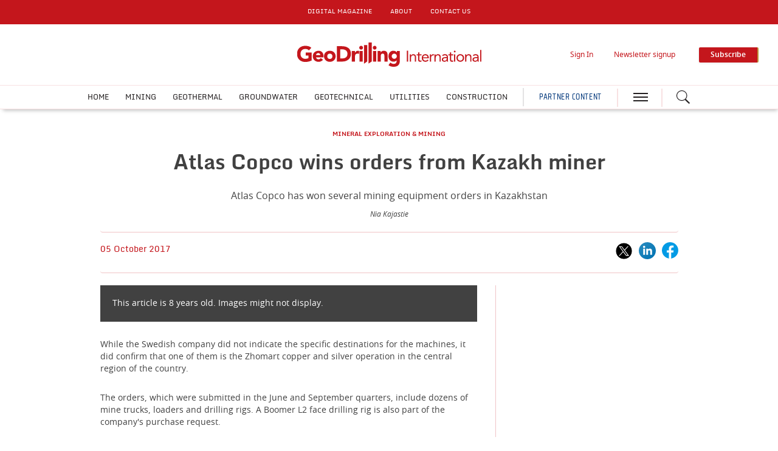

--- FILE ---
content_type: text/html; charset=utf-8
request_url: https://www.geodrillinginternational.com/mineral-exploration-mining/news/1179253/atlas-copco-wins-kazakh-miner
body_size: 12411
content:
<!DOCTYPE html>
<html lang="en">
<head>
    <meta name="Powered By" content="Kreatio Platform" />
  <link rel="canonical" href="https://www.geodrillinginternational.com/mineral-exploration-mining/news/1179253/atlas-copco-wins-kazakh-miner"/>
  
<script>
    var _paq = window._paq = window._paq || [];
    /* tracker methods like "setCustomDimension" should be called before "trackPageView" */
    _paq.push(['trackPageView']);
    _paq.push(['enableLinkTracking']);
    (function() {
        var u="https://aspermont.matomo.cloud/";
        _paq.push(['setTrackerUrl', u+'matomo.php']);
        _paq.push(['setSiteId', '8']);
        var d=document, g=d.createElement('script'), s=d.getElementsByTagName('script')[0];
        g.async=true; g.src='//cdn.matomo.cloud/aspermont.matomo.cloud/matomo.js'; s.parentNode.insertBefore(g,s);
    })();
</script>


<script>
    (function(w,d,s,l,i){
        w[l]=w[l]||[];
        w[l].push({'gtm.start': new Date().getTime(),event:'gtm.js'});
        var f=d.getElementsByTagName(s)[0],
          j=d.createElement(s),dl=l!='dataLayer'?'&l='+l:'';
        j.async=true;j.src='https://www.googletagmanager.com/gtm.js?id='+i+dl;f.parentNode.insertBefore(j,f);
    })(window,document,'script','dataLayer','GTM-NMD2LLM');
</script>


  <meta http-equiv="Content-Type" content="text/html;charset=utf-8">
<meta http-equiv="X-UA-Compatible" content="IE=Edge">
<meta name="viewport" content="width=device-width,initial-scale=1.0,maximum-scale=2.0,minimum-scale=1.0">
<meta name="format-detection" content="telephone=no">
<meta name="HandheldFriendly" content="True">

  <meta name=”robots” content=”noarchive”>
<title>Atlas Copco wins orders from Kazakh miner</title>
  <meta name="description" content="Atlas Copco has won several mining equipment orders in Kazakhstan">
  <meta name="keywords" content="Atlas Copco, Kazakhstan, face drilling, mine, Zhomart, drill rig">

      <meta property="og:type" content="article">
    <meta property="og:url" content="https://www.geodrillinginternational.com/mineral-exploration-mining/news/1179253/atlas-copco-wins-kazakh-miner">
    <meta property="og:title" content="Atlas Copco wins orders from Kazakh miner">
    <meta property="og:locale" content="en_US">
      <meta property="og:image" content="https://assets.kreatio.net/geodrilling_international_2023/png/Site_Logo.png">
    <meta property="og:description" content="Atlas Copco has secured orders totalling €22.5 million (US$26.44 million) for various equipment to outfit 11 Kazakhstan mines owned by Kazakhmys">
    <meta property="og:image:type" content="image/png">
    <meta property="og:image:width" content="600">
    <meta property="og:image:height" content="315">
    <meta property="og:updated_time" content="2017-10-05T12:07:03+01:00">
    <meta name="twitter:card" content="summary_large_image">
    <meta name="twitter:domain" content="//www.geodrillinginternational.com/">
    <meta name="twitter:creator" content="">
    <meta name="twitter:url" content="http://www.geodrillinginternational.com/mineral-exploration-mining/news/1179253/atlas-copco-wins-kazakh-miner">
      <meta name="twitter:description" content="Atlas Copco has won several mining equipment orders in Kazakhstan">
    <meta itemprop="description" content="Atlas Copco has won several mining equipment orders in Kazakhstan">
    <meta property="article:published_time" content="2017-10-05T12:07:03+01:00">
    <meta property="article:modified_time" content="2017-10-05T12:07:03+01:00">
    <meta itemprop="author" content="Nia Kajastie">
    <meta itemprop="mainEntityOfPage" content="https://www.geodrillinginternational.com/mineral-exploration-mining/news/1179253/atlas-copco-wins-kazakh-miner">
    <meta itemprop="name" content="GeoDrilling">
    <meta itemprop="url" content="https://www.geodrillinginternational.com/mineral-exploration-mining/news/1179253/atlas-copco-wins-kazakh-miner">
    <meta itemprop="headline" content="Atlas Copco wins orders from Kazakh miner">
    <meta itemprop="datePublished" content="2017-10-05T12:07:03+01:00">
    <meta itemprop="dateModified" content="2017-10-05T12:07:03+01:00">

  <link rel="preload" href="https://assets.kreatio.net/geodrilling_international_2023/application-dad1c8965e0f0688e032c2111dc7e6338a148b6d93d28c33380ad56229c37d15.css" as="style">
  <link rel="stylesheet" media="all" href="https://assets.kreatio.net/geodrilling_international_2023/application-dad1c8965e0f0688e032c2111dc7e6338a148b6d93d28c33380ad56229c37d15.css">
  <link rel="shortcut icon" href="https://assets.kreatio.net/geodrilling_international_2023/icons/favicon.ico" type="image/x-icon">
  <link rel="icon" href="https://assets.kreatio.net/geodrilling_international_2023/icons/favicon.ico" type="image/x-icon">
  <link rel="apple-touch-icon" href="https://assets.kreatio.net/geodrilling_international_2023/png/mj-appleicon.png" type="image/x-icon">
  <script async src="https://www.googletagservices.com/tag/js/gpt.js"></script>
  <script>
    var gptadslots = [];
    var googletag = googletag || {cmd: []};
</script>
<script>
    googletag.cmd.push(function () {
        var slot1 = googletag.defineSlot('/1049707/GDI_v5_Premium_Leaderboard', [[728, 90], [468, 60], [600, 130], [970, 90], [970, 250], [1572, 250], 'fluid', [300, 100]], 'div-gpt-ad-1708098738311-0').addService(googletag.pubads());
        var slot2 = googletag.defineSlot('/1049707/GDI_v5_MPU', [[300, 250], 'fluid'], 'div-gpt-ad-1708098567454-0').addService(googletag.pubads());
        var slot3 = googletag.defineSlot('/1049707/GDI_v5_Standard_Leaderboard_1', [[600, 130], [728, 90], [970, 250], [468, 60], [970, 90], [300, 100], 'fluid'], 'div-gpt-ad-1708098984627-0').addService(googletag.pubads());
        var slot4 = googletag.defineSlot('/1049707/GDI_v5_Standard_Leaderboard_2', [[468, 60], [970, 90], 'fluid', [728, 90], [300, 100], [970, 250]], 'div-gpt-ad-1708099197891-0').addService(googletag.pubads());
        var slot5 = googletag.defineSlot('/1049707/GDI_v5_Skyscraper', [[300, 250], 'fluid', [300, 600]], 'div-gpt-ad-1708098823560-0').addService(googletag.pubads());
        var slot6 = googletag.defineSlot('/1049707/GDI_v5_Marketing_Billboard', [[468, 60], [970, 90], 'fluid', [970, 250], [300, 100], [728, 90]], 'div-gpt-ad-1708099412380-0').addService(googletag.pubads());
        var slot7 = googletag.defineSlot('/1049707/GDI_v5_Standard_Leaderboard_3', [[728, 90], 'fluid', [468, 60], [970, 90], [970, 250], [300, 100]], 'div-gpt-ad-1708099309578-0').addService(googletag.pubads());

        gptadslots.push(slot1);
        gptadslots.push(slot2);
        gptadslots.push(slot3);
        gptadslots.push(slot4);
        gptadslots.push(slot5);
        gptadslots.push(slot6);
        gptadslots.push(slot7);

        googletag.pubads().enableSingleRequest();
        googletag.pubads().collapseEmptyDivs();
          googletag.pubads().setTargeting('tags', ['atlas-copco,kazakhstan,face-drilling,mine,zhomart,drill-rig']);
  googletag.pubads().setTargeting("category", ['sectors,sectors-mineral-exploration-mining']);

        googletag.enableServices();

        window.addEventListener("resize", function () {
            googletag.pubads().refresh(gptadslots);
        });
    });
</script>

</head>
<body>
<div id="wrapper">
  <div class="wrapper-header ">
    <!-- Component :: Secondary-Menu--> 
<div class="secondary-menu">
  <div class="container-fluid">
    <ul>
      <li><a href="/category/emagazine/issues">DIGITAL MAGAZINE</a></li>
      <li><a href="/about-geodrilling-international">About</a></li>
      <li><a href="/contact-us">CONTACT US</a></li>
    </ul>
  </div>
</div>


    <!-- Component :: Main-Header--> 
<div class="main-header">
  <div class="master-head">
    <div class="container-fluid">
      <div class="master-head-block">
        <div class="responsive-menu">
          <div class="hamburger-menu">
            <a href="javascript:void(0)" id="resp_submenu_wrap_toggle" aria-label="hamburger icon"></a>
          </div>
          <div class="search-container">
            <label class="button left-searchbutton" id="leftsearchbutton" for="searchright">
              <a href="javascript:void(0)" class="s_icon" aria-label="Search icon">
              </a>
            </label>
          </div>
        </div>
        <div class="estb-year"></div>
        <div class="header-logo gdi-logo">
          <a href="/"><img src="https://assets.kreatio.net/geodrilling_international_2023/svg/logo.svg" alt="logo"></a>
        </div>
        <div class="header-moblie-logo">
          <a href="/"><img src="https://assets.kreatio.net/geodrilling_international_2023/svg/logo.svg" alt="logo"></a>
        </div>
        <ul>
          <li class="log_in_normal">
            <a class="login btn-danger login-pop" href="javascript:void(0)">Sign In</a>
            <a class="logout" href="/logout" style="display: none">Log out</a>
          </li>
          <li class="newsletter-signup"><a href="/newsletter">Newsletter signup</a></li>
          <li>
            <a href="/subscribe" class="btn btn-primary-light" role="button" aria-pressed="true">Subscribe</a>
          </li>
        </ul>
      </div>
    </div>
  </div>
  <div class="main-menu">
    <div class="container-fluid">
        <ul class="header-menu">
            <li class="nav-link" >
              <a title="Home" class="nav-item" href="/">Home</a>
            </li>
            <li class="nav-link" >
              <a title="Mining" class="nav-item" href="/category/mining">Mining</a>
            </li>
            <li class="nav-link" >
              <a title="Geothermal" class="nav-item" href="/category/geothermal">Geothermal</a>
            </li>
            <li class="nav-link" >
              <a title="Groundwater" class="nav-item" href="/category/groundwater">Groundwater</a>
            </li>
            <li class="nav-link" data-submenu=geotechnical-submenu>
              <a title="Geotechnical" class="nav-item" href="/category/geotechnical">Geotechnical</a>
                <ul id="geotechnical-submenu" class="categorymenu">
                    <li class="">
                      <a title="Core sampling" href="/category/geotechnical/core-sampling">Core sampling</a>
                    </li>
                    <li class="">
                      <a title="Site investigation" href="/category/geotechnical/site-investigation">Site investigation</a>
                    </li>
                </ul>
            </li>
            <li class="nav-link" >
              <a title="Utilities" class="nav-item" href="/category/utilities">Utilities</a>
            </li>
            <li class="nav-link" data-submenu=construction-submenu>
              <a title="Construction" class="nav-item" href="/category/construction">Construction</a>
                <ul id="construction-submenu" class="categorymenu">
                    <li class="">
                      <a title="Infrastructure" href="/category/construction/infrastructure">Infrastructure</a>
                    </li>
                    <li class="">
                      <a title="Piling" href="/category/construction/piling">Piling</a>
                    </li>
                    <li class="">
                      <a title="Ground Control" href="/category/construction/ground-control">Ground Control</a>
                    </li>
                </ul>
            </li>
        </ul>
      <div class="partner">
        <a href="/type/partner-content">PARTNER CONTENT</a>
      </div>
      <div class="hamburger-menu">
        <a href="javascript:void(0)" id="submenu_wrap_toggle" aria-label="hamburger icon"> </a>
      </div>
      <div class="search-container">
        <form class="" action="/search" accept-charset="UTF-8" method="get">
          <input type="hidden" name="per_page" id="per_page1" value="10" class="form-group has-feedback">
          <input type="hidden" name="facet" id="facet1" value="true" class="facet_header">
          <input type="hidden" name="sort" id="sort1" value="recent" class="filter_sort_top">
          <input class="search" id="searchright" type="text" name="query" placeholder="Enter your keywords...">
          <span id="clearIcon" class="clear-icon ">&#10005;</span>
          <label class="button searchbutton" id="searchbutton" for="searchright">
          </label>
          <label class="button desktopsearchbutton" id="desktopsearchbutton" for="searchright">
            <a href="javascript:void(0)" class="s_icon" aria-label="Search icon">
            </a>
          </label>
</form>      </div>
    </div>
  </div>
  <div class="secondary-search-block" id="secondary-search">
    <div class="container-fluid secondary-search-container">
      <form class="secondary-search-form" action="/search" accept-charset="UTF-8" method="get">
        <input type="hidden" name="per_page" id="per_page2" value="10" class="form-group has-feedback">
        <input type="hidden" name="facet" id="facet2" value="true" class="facet_header">
        <input type="hidden" name="sort" id="sort2" value="recent" class="filter_sort_top">
        <input class="secondary-search-input" id="secondary-search-input" type="text" name="query" placeholder="Enter your keywords...">
        <button type="submit" class="secondary-search-button btn btn-primary-light">Search</button>
        <span class="secondary-search-close" id="close-search"><span class="close"></span></span>
</form>    </div>
  </div>
  <div id="submenu_wrap" style="display: none;">
    <div class="container-fluid scroll">
      <ul id="accordion" class="accordion">
        <li class="main-block">
          <div class="menu-header">
            <span class="close-icon" id="closeButton"><a href="javascript:void(0)" class="s_icon"><img class="close" src="https://assets.kreatio.net/geodrilling_international_2023/svg/close.svg" alt="logo"></a> CLOSE</span>
            <a href="javascript:void(0)" class="btn btn-primary-light login-pop sign-in" role="button" aria-pressed="true">Sign
              In</a>
            <a class="btn btn-primary-light logout sign-in" href="/logout" style="display: none">Log out</a>
            <span>
              <a href="/subscribe" class="btn btn-secondary-light" role="button" aria-pressed="true">Subscribe</a>
            </span>
          </div>
        </li>
        <li class="search-block">
          <form class="link search-box" action="/search" accept-charset="UTF-8" method="get">
            <input type="hidden" name="per_page" id="per_page3" value="10" class="form-group has-feedback">
            <input type="hidden" name="facet" id="facet3" value="true" class="facet_header">
            <input type="hidden" name="sort" id="sort3" value="recent" class="filter_sort_top">
            <input class="menu-search" id="menu-search-input" type="text" name="query" placeholder="Enter your keywords...">
            <span class="menu-close-icon" id="menu-close-icon">&#10006;</span>
            <button class="search-icon btn btn-primary-light s_icon">
              <img src="https://assets.kreatio.net/geodrilling_international_2023/svg/whiteSearch_Icon.svg" alt="logo">
            </button>
</form>        </li>
            <li>
              <div class="link "> <a title="Home" href="/">Home</a>
              </div>
            </li>
            <li>
              <div class="link "> <a title="Mining" href="/category/mining">Mining</a>
              </div>
            </li>
            <li>
              <div class="link "> <a title="Geothermal" href="/category/geothermal">Geothermal</a>
              </div>
            </li>
            <li>
              <div class="link "> <a title="Groundwater" href="/category/groundwater">Groundwater</a>
              </div>
            </li>
            <li>
              <div class="link "> <a title="Geotechnical" href="/category/geotechnical">Geotechnical</a>
                  <span class="downarrow "></span>
              </div>
                <ul class="submenu">
                    <li><a href="/category/geotechnical/core-sampling">Core sampling</a></li>
                    <li><a href="/category/geotechnical/site-investigation">Site investigation</a></li>
                </ul>
            </li>
            <li>
              <div class="link "> <a title="Utilities" href="/category/utilities">Utilities</a>
              </div>
            </li>
            <li>
              <div class="link "> <a title="Construction" href="/category/construction">Construction</a>
                  <span class="downarrow "></span>
              </div>
                <ul class="submenu">
                    <li><a href="/category/construction/infrastructure">Infrastructure</a></li>
                    <li><a href="/category/construction/piling">Piling</a></li>
                    <li><a href="/category/construction/ground-control">Ground Control</a></li>
                </ul>
            </li>
        <li>
          <div class="link "><a title="LATEST HEADLINES" href="/latest-headlines">LATEST HEADLINES</a></div>
        </li>
        <li>
          <div class="link "><a title="News Analysis" href="/type/news-analysis">News Analysis</a>
          </div>
        </li>
        <li>
          <div class="link "><a title="Events" href="/events">Events</a>
          </div>
        <li>
          <div class="link "><a title="Tags" href="/tag_list">Tags</a>
          </div>
        </li>
        <li>
          <div class="link "><a title="Partner Content" href="/type/partner-content">Partner Content</a>
          </div>
        </li>
        <li>
          <div class="content-menu">
            <h3>ABOUT</h3>
            <ul>
              <li class="link"><a href="/about-geodrilling-international">About GeoDrilling International</a></li>
              <li class="link"><a href="/subscribe">Subscribe</a></li>
              <li class="link"><a href="/newsletter">Newsletter signup</a></li>
              <li class="link"><a href="/frequently-asked-questions">Frequently Asked Questions</a></li>
              <li class="link"><a href="/contact-us">Contact Us</a></li>
            </ul>
          </div>
        </li>
        <li>
          <div class="content-menu">
            <h3>SOLUTIONS</h3>
            <ul>
              <li class="link"><a href="/advertise">Advertise</a></li>
           </ul>
          </div>

        </li>
        <li>
          <div class="content-menu">
            <h3>LEGAL</h3>
            <ul>
              <li class="link"><a href="/terms-and-conditions">Terms and Conditions</a></li>
              <li class="link">
                <a href="https://www.aspermont.com/static/privacy-policy" target="_blank" rel="noopener noreferrer">Privacy Policy</a></li>
              <li class="link">
                <a href="https://www.aspermont.com/static/cookie-policy" target="_blank" rel="noopener noreferrer">Cookie Policy</a></li>
            </ul>
          </div>
        </li>
        <li>
          <div class="content-menu">
            <h3>SOCIAL</h3>
            <ul class="social-share link">
              <li>
                <a href="https://www.linkedin.com/company/geodrillinginternational/" target="_blank" rel="noopener noreferrer" aria-label="linkedin icon" class="linked-in"></a>
                <a href="https://www.linkedin.com/company/geodrillinginternational/" target="_blank" rel="noopener noreferrer" aria-label="linkedin icon">LINKEDIN</a>
              </li>
              <li>
                <a href="https://twitter.com/geodrilling" target="_blank" rel="noopener noreferrer" aria-label="twitter icon" class="twitter"></a>
                <a href="https://twitter.com/geodrilling" target="_blank" rel="noopener noreferrer" aria-label="twitter icon">X</a>
              </li>
<!--              <li class="youtube">-->
<!--                <a href="" target="_blank" aria-label="youtube icon">YOUTUBE</a>-->
<!--              </li>-->
              <li>
                <a href="https://www.facebook.com/GeoDrillingInternational/" target="_blank" rel="noopener noreferrer" aria-label="facebook icon" class="facebook"></a>
                <a href="https://www.facebook.com/GeoDrillingInternational/" target="_blank" rel="noopener noreferrer" aria-label="facebook icon">FACEBOOK</a>
              </li>
            </ul>
          </div>
        </li>
      </ul>
    </div>
  </div>
</div>


</div>
    <div class="wrapper-container article-page">
  <div class="ad-header">
  <div class="adv-block">
    <div id='div-gpt-ad-1708098738311-0'>
      <script>
          googletag.cmd.push(function() { googletag.display('div-gpt-ad-1708098738311-0'); });
      </script>
    </div>
  </div>
</div>
  <div class="mt-30"></div>

  <div class="container-fluid article-container">
    <div class="article-head-block ">
  <div class="article-head-content">
        <h5 class="category"><a href="/category/sectors/mineral-exploration-mining">MINERAL EXPLORATION &amp; MINING</a></h5>

    <h1 class="headline">Atlas Copco wins orders from Kazakh miner</h1>

        <p class="strapline">Atlas Copco has won several mining equipment orders in Kazakhstan</p>

      <div class="author-name"><a href="/author/6f2e17aa-cd78-45f9-823f-8629bea3d290/nia-kajastie">Nia Kajastie</a></div>
  </div>
</div>

    <div class="article-head-social-share ">
          <div class="date">05 October 2017</div>


        <ul class="social-share">
    <li>
      <a href="javascript:void(0)" onclick="shareOnTwitter('Atlas+Copco+wins+orders+from+Kazakh+miner', 'https://www.geodrillinginternational.com/mineral-exploration-mining/news/1179253/atlas-copco-wins-kazakh-miner', 'MiningOnline')">
        <img alt="twitter_icon" src="https://assets.kreatio.net/geodrilling_international_2023/svg/x.svg">
      </a></li>
    <li>
      <a href="javascript:void(0)" onclick="shareOnLinkedIn('https://www.geodrillinginternational.com/1179253','Atlas+Copco+wins+orders+from+Kazakh+miner'); return false;">
        <img alt="linkedin-icon" src="https://assets.kreatio.net/geodrilling_international_2023/svg/article_linkedin.svg">
      </a>
    </li>
    <li>
      <a href="javascript:void(0)" onclick="shareOnFacebook('https://www.geodrillinginternational.com/mineral-exploration-mining/news/1179253/atlas-copco-wins-kazakh-miner')">
        <img alt="fb-icon" src="https://assets.kreatio.net/geodrilling_international_2023/svg/article_fb.svg">
      </a>
    </li>
  </ul>
<script>
    function openSharePopup(url) {
        var screenWidth = window.screen.width;
        var screenHeight = window.screen.height;
        var popupWidth = 600;
        var popupHeight = 315;
        var leftPosition = (screenWidth - popupWidth) / 2;
        var topPosition = (screenHeight - popupHeight) / 2;
        window.open(url, 'Share Popup', 'width=600,height=315,left=' + leftPosition + ',top=' + topPosition);
    }

    function shareOnLinkedIn(url, title) {
        var linkedInShareUrl = 'https://www.linkedin.com/shareArticle?mini=true&url=' + encodeURIComponent(url) + '&title=' + encodeURIComponent(title);
        openSharePopup(linkedInShareUrl);
    }

    function shareOnFacebook(url) {
        var facebookShareUrl = 'https://www.facebook.com/sharer/sharer.php?u=' + encodeURIComponent(url);
        openSharePopup(facebookShareUrl);
    }

    function shareOnTwitter(text, url, via) {
        var twitterShareUrl = 'https://twitter.com/share?text=' + text + '&url=' + encodeURIComponent(url) + '&via=' + encodeURIComponent(via);
        openSharePopup(twitterShareUrl);
    }

    function shareOnTwitterEdition(text, url ,via) {
        var twitterShareUrl = 'https://twitter.com/share?text=' + text + '&url=' + encodeURIComponent(url) + '&via=' + encodeURIComponent(via);
        openSharePopup(twitterShareUrl);
    }

    function shareOnLinkedInEdition(url) {
        var linkedInShareUrl = 'https://www.linkedin.com/shareArticle?mini=true&url=' + encodeURIComponent(url);
        openSharePopup(linkedInShareUrl);
    }

    function shareOnFacebookEdition(url) {
        var facebookShareUrl = 'https://www.facebook.com/sharer.php?u=' + encodeURIComponent(url);
        openSharePopup(facebookShareUrl);
    }
</script>

    </div>
    <div class="article-block common-space">
      <div class="article">
        <div class="article-content-block">
              <p class="header-background"> This article is 8 years old. Images might not display.</p>
<div class="article-content">
        <p><!DOCTYPE html PUBLIC "-//W3C//DTD HTML 4.0 Transitional//EN" "http://www.w3.org/TR/REC-html40/loose.dtd">
<html><body>
</p>
        <p>While the Swedish company did not indicate the specific destinations for the machines, it did confirm that one of them is the Zhomart copper and silver operation in the central region of the country.</p>
        <p>The orders, which were submitted in the June and September quarters, include dozens of mine trucks, loaders and drilling rigs. A Boomer L2 face drilling rig is also part of the company's purchase request.</p>
        <p>The equipment maker has already started making deliveries of the units and will continue to do so through part of 2018.</p>
        
        <p>Atlas Copco said all machines ordered will be delivered equipped with its Certiq telematics solution, which will allow automated and intelligent monitoring of both machine performance and productivity. </p>
        <p>Helena Hedblom, mining and rock excavation technique business unit president, said: "Atlas Copco is proud to be a vital partner to Kazakhmys Corporation as it expands its mining operations in a productive way.</p>
        <p>"With our equipment Kazakhmys Corporation will increase productivity while improving work environment for the operators and lowering the life-cycle cost."</p>
        <p>
<div class="kreatio-mostread" style="display:none">
    <img onerror="this.style.display=&#39;none&#39;" src="https://analytics-wrapper.kreatio.com/images/loading.gif?article_id=331e09d7-57d8-4a90-a959-b67f8899f24b&amp;page_type=article_page" alt="Loading.gif?article id=331e09d7 57d8 4a90 a959 b67f8899f24b&amp;page type=article page" />
  </div>

</body></html>
</p>
</div>

            <!-- Component :: Related-Articles--> 
<div class="related-articles">
  <h5>RELATED ARTICLES</h5>
  <ul>
    <li><a title="Epiroc wins Ghanaian order " href="/mining/news-articles/4521260/epiroc-wins-ghanaian-order">Epiroc wins Ghanaian order </a></li>
    <li><a title="Epiroc wins large mining equipment order in Mexico" href="/mining/news-articles/1465007/epiroc-wins-mining-equipment-order-mexico">Epiroc wins large mining equipment order in Mexico</a></li>
    <li><a title="Chinese gold miner places order with Epiroc" href="/mining/news-articles/1463697/chinese-gold-miner-order-epiroc">Chinese gold miner places order with Epiroc</a></li>
    <li><a title="Turkish copper miner turns to Epiroc " href="/mining/news-articles/1463427/turkish-copper-miner-epiroc">Turkish copper miner turns to Epiroc </a></li>
  </ul>

</div>


          <div class="themes">
  <h5>TOPICS:</h5>
  <ul>
        <li><a href="/tag/atlas-copco">Atlas Copco</a></li>
        <li><a href="/tag/kazakhstan">Kazakhstan</a></li>
        <li><a href="/tag/face-drilling">face drilling</a></li>
        <li><a href="/tag/mine">mine</a></li>
        <li><a href="/tag/zhomart">Zhomart</a></li>
        <li><a href="/tag/drill-rig">drill rig</a></li>
  </ul>
</div>


          <div class="article-pagination">
    <div class="previous-block">
      <a href="/mineral-exploration-mining/news/1176429/opting-water">
        <h4 class="centered-text">
          <span class="centered-symbol">&lt;</span> PREVIOUS ARTICLE</h4>
        <p>Opting for water</p>
      </a>
    </div>
    <div class="next-block">
      <a href="/mineral-exploration-mining/news/1179326/murky-waters">
        <h4 class="centered-text"> NEXT ARTICLE <span class="centered-symbol">&gt;</span></h4>
        <p>Murky waters</p>
      </a>
    </div>
</div>

        </div>
        <div class="article-newsletter newsletter-block">
  <div class="container-fluid ">
    <div class="newsletter">
      <div class="newsletter-heading">
        <h5 class="newsletter-text">Get the <span> GeoDrilling Newsletter </span>delivered free each week</h5>
      </div>
      <script src="//js.hsforms.net/forms/embed/v2.js"></script>
      <script>
          hbspt.forms.create({
              region: "na1",
              portalId: "6393024",
              formId: "e6503245-2f31-41d2-bf7a-5c9f5e6b4468"
          });
      </script>
    </div>
  </div>
</div>

      </div>
      <div class="sidebar-common-right">
        <div class="adv-block desktop-adv  common-space ">
  <div id='div-gpt-ad-1708098567454-0' style='min-width: 300px; min-height: 250px;'>
    <script>
        googletag.cmd.push(function() { googletag.display('div-gpt-ad-1708098567454-0'); });
    </script>
  </div>
</div>

          <!-- Component :: From-our-Partners-Right--> 
<div class="our-partners-block common-space">
  <div class="container-fluid">
    <div class="common-header ">
      <h2 class="common-heading">
          <a href="/type/partner-content">FROM OUR PARTNERS</a>
      </h2>
      <div class="view">
          <a href="/type/partner-content">View more</a>
      </div>
    </div>
    <div class="our-partners">
        <div class="ptn">
          <div class="our-partner">
                <h5 class="partner"><a href="/type/partner-content">PARTNER CONTENT</a></h5>
            <h4 class="partner-subheading"><a title="&quot;+Efficiente&quot; concept, brings the rigs diesel-hydraulic efficiency to the next level" href="/partners/partner-content/4516485/efficiente-concept-brings-rigs-diesel-hydraulic-efficiency-level">&quot;+Efficiente&quot; concept, brings the rigs diesel-hydraulic efficiency to the next level</a></h4>
          </div>
        </div>
        <div class="ptn">
          <div class="our-partner">
                <h5 class="partner"><a href="/type/partner-content">PARTNER CONTENT</a></h5>
            <h4 class="partner-subheading"><a title="Compact tools, big shifts: ESG-driven innovation from Malvern Panalytical" href="/partners/partner-content/4517447/compact-tools-big-shifts-esg-driven-innovation-malvern-panalytical">Compact tools, big shifts: ESG-driven innovation from Malvern Panalytical</a></h4>
          </div>
        </div>
    </div>
  </div>
</div>


        <div class="adv-block">
  <div id='div-gpt-ad-1708098823560-0' style='min-width: 300px; min-height: 250px;'>
    <script>
        googletag.cmd.push(function() { googletag.display('div-gpt-ad-1708098823560-0'); });
    </script>
  </div>
</div>

      </div>
    </div>
    <div class="container-fluid">
  <div class="adv-block ad-container-1">
    <div id='div-gpt-ad-1708098984627-0'>
      <script>
          googletag.cmd.push(function () {
              googletag.display('div-gpt-ad-1708098984627-0');
          });
      </script>
    </div>
  </div>
</div>


  </div>
    <!-- Component :: Home-MostRead--> 
<div class="most-popular-block common-space">
  <div class="common-border-bottom"></div>
  <div class="container-fluid">
    <div class="common-header">
      <div class="common-heading">
        MOST POPULAR
      </div>
    </div>
    <div class="row article">
        <div class="popular-article">
          <div class="left-container">1</div>
          <div class="right-container">
            <div class="popular-article-content">
                <h5 class="category"><a href="/category/mining">MINING</a></h5>

                  <h4 class="headline"><a title="Epiroc announces new North American dealer partnership " href="/mining/news-articles/4525657/epiroc-announces-north-american-dealer-partnership">Epiroc announces new North American dealer partnership </a></h4>

            </div>
          </div>
        </div>
        <div class="popular-article">
          <div class="left-container">2</div>
          <div class="right-container">
            <div class="popular-article-content">
                <h5 class="category"><a href="/category/groundwater">GROUNDWATER</a></h5>

                  <h4 class="headline"><a title="Water well drill troubleshooting" href="/groundwater/news-analysis/4525504/water-drill-troubleshooting">Water well drill troubleshooting</a></h4>

            </div>
          </div>
        </div>
        <div class="popular-article">
          <div class="left-container">3</div>
          <div class="right-container">
            <div class="popular-article-content">
                <h5 class="category"><a href="/category/mining">MINING</a></h5>

                  <h4 class="headline"><a title="Japan&#39;s world-first deep-sea mining trial underway" href="/mining/news-articles/4525664/japans-world-deep-sea-mining-trial-underway">Japan&#39;s world-first deep-sea mining trial underway</a></h4>

            </div>
          </div>
        </div>
        <div class="popular-article">
          <div class="left-container">4</div>
          <div class="right-container">
            <div class="popular-article-content">
                <h5 class="category"><a href="/category/utilities">UTILITIES</a></h5>

                  <h4 class="headline"><a title="Deep Isolation confirms safety and readiness of its universal canister system" href="/utilities/news-articles/4525588/deep-isolation-confirms-safety-readiness-universal-canister">Deep Isolation confirms safety and readiness of its universal canister system</a></h4>

            </div>
          </div>
        </div>
    </div>
  </div>
</div>


    <!-- Component :: Article-Research-Report-Block--> 


  <div class="latest-block article common-space">
      <!-- Component :: Home-Announcements--> 


  </div>
</div>


  <div class="wrapper-footer">
    <!-- Component :: Footer-Sitemap--> 
<div class="footer-sitemap">
<div class="footer-main-menu">
<div class="container-fluid">
<div class="resp_footer_logo"><a href="/" aria-label="logo"><img src="https://assets.kreatio.net/geodrilling_international_2023/svg/logo.svg" alt="footer-logo"></a></div>
<ul class="footer-menu-items">
<li><a href="/" aria-label="logo"><img src="https://assets.kreatio.net/geodrilling_international_2023/svg/logo.svg" alt="footer-logo"></a></li>
<li class="social-share">
<span> <a target="_blank" href="https://www.linkedin.com/company/geodrillinginternational/" rel="noopener" aria-label="linkedin icon">LINKEDIN</a> </span> <a target="_blank" href="https://www.linkedin.com/company/geodrillinginternational/" class="linked-in" rel="noopener" aria-label="linkedin icon"></a>
</li>
<li class="social-share">
<span><a target="_blank" href="https://twitter.com/geodrilling" rel="noopener" aria-label="twitter icon">X</a> </span> <a target="_blank" href="https://twitter.com/geodrilling" class="twitter" rel="noopener" aria-label="twitter icon"></a>
</li>
<li class="social-share">
<span><a target="_blank" href="https://www.facebook.com/GeoDrillingInternational/" rel="noopener" aria-label="facebook icon">FACEBOOK</a> </span> <a target="_blank" href="https://www.facebook.com/GeoDrillingInternational/" class="facebook" rel="noopener" aria-label="facebook icon"></a>
</li>
</ul>
</div>
</div>
<div class="footer-sitemaps">
<div class="container-fluid row">
<div class="accordion">
<div class="accordion-item">
<div class="accordion-item-head">
<span class="accordion-item-header"></span> Content</div>
<div class="accordion-item-body">
<div class="accordion-item-body-content">
<ul>
<li><a href="/category/mining">Mining</a></li>
<li><a href="/category/geothermal">Geothermal</a></li>
<li><a href="/category/groundwater">Groundwater</a></li>
<li><a href="/category/geotechnical">Geotechnical</a></li>
<li><a href="/category/utilities">Utilities</a></li>
<li><a href="/category/construction">Construction</a></li>
<!--  <li><a href="/category/research-reports">Research</a></li>--> <!-- <li><a href="/webinars">Webinars</a></li>-->
<li><a href="/events">Events</a></li>
<!-- <li><a href="/jobs">Jobs</a></li>-->
<li><a href="/type/news-analysis">News Analysis</a></li>
<li><a href="/tag-list">Tags</a></li>
<li><a href="/type/partner-content">Partner Content</a></li>
</ul>
</div>
</div>
</div>
<div class="accordion-item">
<div class="accordion-item-head">
<span class="accordion-item-header"></span> about</div>
<div class="accordion-item-body">
<div class="accordion-item-body-content">
<ul>
<li><a href="/about-geodrilling-international">About GeoDrilling International</a></li>
<li><a href="/subscribe">Subscribe</a></li>
<li><a href="/newsletter">Newsletter Signup</a></li>
<li><a href="/category/emagazine/issues" rel="noopener">Digital Magazine</a></li>
<li><a href="/frequently-questions">Frequently Asked Questions</a></li>
<li><a href="/contact-us">Contact Us</a></li>
</ul>
</div>
</div>
</div>
<div class="accordion-item">
<div class="accordion-item-head">
<span class="accordion-item-header"></span> SOLUTIONS</div>
<div class="accordion-item-body">
<div class="accordion-item-body-content">
<ul>
<li><a href="/advertise-us">Advertise</a></li>
<li><a target="_blank" href="https://www.thinknexus.com/" rel="noopener">Nexus Agency</a></li>
</ul>
</div>
</div>
</div>
<div class="accordion-item">
<div class="accordion-item-head">
<span class="accordion-item-header"></span> legal</div>
<div class="accordion-item-body">
<div class="accordion-item-body-content">
<ul>
<ul>
<li><a href="/terms-and-conditions" rel="noopener">Terms And Conditions</a></li>
<li><a target="_blank" href="https://www.aspermont.com/static/privacy-policy" rel="noopener">Privacy Policy</a></li>
<li><a target="_blank" href="https://www.aspermont.com/static/cookie-policy" rel="noopener">Cookie Policy</a></li>
<li><a href="/accessibility-statement" rel="noopener">Accessibility Statement</a></li>
<li><a href="javascript:void(0)"><span id="pmLink">Privacy Settings</span></a></li>
</ul>
</ul>
</div>
</div>
</div>
</div>
</div>
</div>
</div>

    <!-- Component :: Footer-Brand-Portfolio--> 
<div class="brand-portfolio">
<div class="container-fluid">
<h2 class="heading">THE ASPERMONT BRAND PORTFOLIO</h2>
<div class="brands">
<ul>
<li><a target="_blank" href="https://www.mining-journal.com" rel="noopener"> <img src="https://image.chitra.live/api/v1/wps/a170a28/0b55f7ca-8635-44e8-90dd-0810694f1270/2/mining-journal-122x77.png" alt="footer-images"> </a></li>
<li><a target="_blank" href="https://www.miningnews.net" rel="noopener"> <img src="https://image.chitra.live/api/v1/wps/bb85810/9fd7532f-6c1e-4e34-b148-3593838bf6ba/2/miningnews-122x77.png" alt="footer-images"> </a></li>
<li><a target="_blank" href="https://www.mining-journal.com/category/mining-iq" rel="noopener"> <img src="http://image.chitra.live/api/v1/wps/3102e20/638039e0-1577-4c3d-bfd2-be37c1a078a2/1/Mining-IQ-Blue-122-77-122x77.jpg" alt="footer-images"> </a></li>
<li><a target="_blank" href="https://www.mining-journal.com/type/resourcestocks-articles" rel="noopener"> <img src="https://image.chitra.live/api/v1/wps/c5856c7/13bf3875-e58c-4772-81e1-033a9e4e7bfe/2/resourcestocks-122x77.png" alt="footer-images"> </a></li>
<li><a target="_blank" href="https://www.miningmagazine.com" rel="noopener"> <img src="https://image.chitra.live/api/v1/wps/360eedb/216389b6-c704-4967-b4f9-21a29cdf327e/2/mining-magazine-122x77.png" alt="footer-images"> </a></li>
<li><a target="_blank" href="https://www.miningmonthly.com" rel="noopener"> <img src="https://image.chitra.live/api/v1/wps/ab169f4/6734047b-8e05-4e63-852d-082093401856/2/australian-mining-monthly-122x77.png" alt="footer-images"> </a></li>
<li><a target="_blank" href="https://www.energynewsbulletin.net" rel="noopener"> <img src="https://image.chitra.live/api/v1/wps/fefbd4e/a90300a0-6670-4557-9cd8-2992ea8579f9/2/energy-news-bulletin-122x77.png" alt="footer-images"> </a></li>
<li><a target="_blank" href="https://www.noticiasdemineracao.com" rel="noopener"> <img src="https://image.chitra.live/api/v1/wps/1dd2191/15abf4b8-0ee2-4084-9c73-df2e757f0c57/2/noticias-de-mineracao-122x77.png" alt="footer-images"> </a></li>
<li><a target="_blank" href="https://www.geodrillinginternational.com" rel="noopener"> <img src="https://image.chitra.live/api/v1/wps/beade77/d814d918-3d28-4193-959f-1d8555f10e88/2/geodrililng-international-122x77.png" alt="footer-images"> </a></li>
<li><a target="_blank" href="https://www.farmingahead.com.au" rel="noopener"> <img src="https://image.chitra.live/api/v1/wps/327ed8f/06009ac3-6008-4b24-ab6c-64bd78400ccc/2/Farming-ahead-122x77.png" alt="footer-images"> </a></li>
<li><a target="_blank" href="https://www.future-of-mining.com" rel="noopener"> <img src="https://image.chitra.live/api/v1/wps/bb693d5/b625cf7f-969f-4ef5-ac97-df6ced2a9a28/2/future-of-mining-122x77.png" alt="footer-images"> </a></li>
<!-- <a target="_blank" href="https://www.miningjournalselect.com/mjslondon" rel="noopener"> <img src="https://image.chitra.live/api/v1/wps/43e1b49/2c34176c-358f-4a6f-9ed7-075315b5691c/2/mining-journal-select-122x77.png" alt="footer-images" /> </a> -->
<li><a target="_blank" href="https://www.miningnewsselect.net/perth" rel="noopener"> <img src="https://image.chitra.live/api/v1/wps/9c4e397/1b0f4683-6d6e-4559-98d9-c200d986ce5b/0/miningnews-select-122x77.png" alt="footer-images"></a></li>
</ul>
</div>
</div>
</div>

    <!-- Component :: Footer-Copyrights--> 
<div class="copy-rights">
<div class="container-fluid">
<div class="asp_logo"><a target="_blank" href="https://www.aspermont.com/" rel="noopener"><img src="https://assets.kreatio.net/mining_news_2023/png/aspermont.png" alt="aspermont-logo"></a></div>
<p class="copyright-content">Copyright © 2026 Aspermont Media Ltd. All rights reserved. Aspermont Media is a company registered in England and Wales. Company No. 08096447. VAT No. 136738101. Aspermont Media, Moor Place, 1 Fore Street Avenue, London, England, EC2Y 9DT.</p>
</div>
</div>

</div>

  <script src="https://assets.kreatio.net/geodrilling_international_2023/js/geodrilling-international.min.js" ></script>
  <script src="https://www.google.com/recaptcha/api.js" async defer></script>
</div>
  <!-- Component :: Login-Popup--> 
<div class="popup_login">
  <h1 class="hidden">Login</h1>
  <div class="module-login">
    <div class="login">
      <div class="panel panel-default">
        <div class="panel-body">
          <form id="login_form" class="subscriber_login" action="/abacus_login" accept-charset="UTF-8" method="post"><input type="hidden" name="authenticity_token" value="MdxFCCItHWWVPCi-S18i48z8ROZAlZsklusoz5lJeKGub-RSPXx0vYOLtaV0yTOyc09tXTrx5wLoAa5JJTjbWg" autocomplete="off" />
            <input name="utf8" type="hidden" value="&#x2713;"/><input type="hidden" name="authenticity_token" value="WhUvYjCx9XPPa80AbyvQn2WPFaJdzx9VfoGaOOt13xNSCCd2K7qJxMxya8Fwl3tj7o9Lyibhj3mJUpfxs5WDIg=="/>
            <div class="alert alert-danger">Invalid username or password</div>
            <input type="hidden" name="normal_login" id="normal_login" value="true"/>
            <fieldset>
              <legend>
                Log in
              </legend>
              <div class="form-group">
                <label>Username</label>
                <input placeholder="Username" class="form-control" title="Username" type="text" name="subscriber[email_id]" id="subscriber_email_id"/>
              </div>
              <div class="form-group">
                <label>Password</label>
                <input placeholder="Password" class="form-control" title="Password" autocomplete="off" type="password" name="subscriber[password]" id="subscriber_password" />
              </div>
              <div class="form-group">
                <div class="checkbox">
                  <label>
                    <input type="checkbox" name="myTime" value="Yes" checked>
                    Remember me</label>
                  <small class="pull-right"><a href="/lost-password" class="login-lost">Lost password?</a></small>
                </div>
              </div>
              <div class="form-group job-btn">
                <input type="submit" name="commit" value="Login" class="btn btn-default" title="Login here" data-disable-with="Login" />
                <div id="export_loader_company" class="export_loading export_loader_company">
                  <img alt="Export Load" class="export_loader_img" src="https://assets.kreatio.net/mining_journal_redesign/images/bx_loader.gif"/>
                </div>
                <div class="job-sub">
                  <h4>Not a Subscriber?</h4>
                  <h3 class="job-btn">
                    <a href="/subscribe" class="btn btn-primary login-subscribe">Subscribe Now</a></h3>
                </div>
              </div>
            </fieldset>
</form>        </div>
      </div>
    </div>
  </div>
</div>


<script>
    $(document).ready(function () {
        if ($('.remote_component').length > 0) {
            $(".remote_component").each(function () {
                var id = $(this).attr('id');
                var page_id = $(this).attr('data_page_id');
                $.ajax({
                    type: 'get',
                    dataType: 'html',
                    url: '/get_remote_component',
                    data: {id: id, page_id: page_id},
                    beforeSend: function (xhr) {
                        xhr.setRequestHeader('X-CSRF-Token', $('meta[name="csrf-token"]').attr('content'))
                    },
                    success: function (data) {
                        $('#' + id).html(data)
                    }
                });
            });
        }
    });
</script>
</body>
</html>


--- FILE ---
content_type: text/html; charset=utf-8
request_url: https://www.google.com/recaptcha/enterprise/anchor?ar=1&k=6LdGZJsoAAAAAIwMJHRwqiAHA6A_6ZP6bTYpbgSX&co=aHR0cHM6Ly93d3cuZ2VvZHJpbGxpbmdpbnRlcm5hdGlvbmFsLmNvbTo0NDM.&hl=en&v=PoyoqOPhxBO7pBk68S4YbpHZ&size=invisible&badge=inline&anchor-ms=20000&execute-ms=30000&cb=qoevk5mo3ekw
body_size: 48773
content:
<!DOCTYPE HTML><html dir="ltr" lang="en"><head><meta http-equiv="Content-Type" content="text/html; charset=UTF-8">
<meta http-equiv="X-UA-Compatible" content="IE=edge">
<title>reCAPTCHA</title>
<style type="text/css">
/* cyrillic-ext */
@font-face {
  font-family: 'Roboto';
  font-style: normal;
  font-weight: 400;
  font-stretch: 100%;
  src: url(//fonts.gstatic.com/s/roboto/v48/KFO7CnqEu92Fr1ME7kSn66aGLdTylUAMa3GUBHMdazTgWw.woff2) format('woff2');
  unicode-range: U+0460-052F, U+1C80-1C8A, U+20B4, U+2DE0-2DFF, U+A640-A69F, U+FE2E-FE2F;
}
/* cyrillic */
@font-face {
  font-family: 'Roboto';
  font-style: normal;
  font-weight: 400;
  font-stretch: 100%;
  src: url(//fonts.gstatic.com/s/roboto/v48/KFO7CnqEu92Fr1ME7kSn66aGLdTylUAMa3iUBHMdazTgWw.woff2) format('woff2');
  unicode-range: U+0301, U+0400-045F, U+0490-0491, U+04B0-04B1, U+2116;
}
/* greek-ext */
@font-face {
  font-family: 'Roboto';
  font-style: normal;
  font-weight: 400;
  font-stretch: 100%;
  src: url(//fonts.gstatic.com/s/roboto/v48/KFO7CnqEu92Fr1ME7kSn66aGLdTylUAMa3CUBHMdazTgWw.woff2) format('woff2');
  unicode-range: U+1F00-1FFF;
}
/* greek */
@font-face {
  font-family: 'Roboto';
  font-style: normal;
  font-weight: 400;
  font-stretch: 100%;
  src: url(//fonts.gstatic.com/s/roboto/v48/KFO7CnqEu92Fr1ME7kSn66aGLdTylUAMa3-UBHMdazTgWw.woff2) format('woff2');
  unicode-range: U+0370-0377, U+037A-037F, U+0384-038A, U+038C, U+038E-03A1, U+03A3-03FF;
}
/* math */
@font-face {
  font-family: 'Roboto';
  font-style: normal;
  font-weight: 400;
  font-stretch: 100%;
  src: url(//fonts.gstatic.com/s/roboto/v48/KFO7CnqEu92Fr1ME7kSn66aGLdTylUAMawCUBHMdazTgWw.woff2) format('woff2');
  unicode-range: U+0302-0303, U+0305, U+0307-0308, U+0310, U+0312, U+0315, U+031A, U+0326-0327, U+032C, U+032F-0330, U+0332-0333, U+0338, U+033A, U+0346, U+034D, U+0391-03A1, U+03A3-03A9, U+03B1-03C9, U+03D1, U+03D5-03D6, U+03F0-03F1, U+03F4-03F5, U+2016-2017, U+2034-2038, U+203C, U+2040, U+2043, U+2047, U+2050, U+2057, U+205F, U+2070-2071, U+2074-208E, U+2090-209C, U+20D0-20DC, U+20E1, U+20E5-20EF, U+2100-2112, U+2114-2115, U+2117-2121, U+2123-214F, U+2190, U+2192, U+2194-21AE, U+21B0-21E5, U+21F1-21F2, U+21F4-2211, U+2213-2214, U+2216-22FF, U+2308-230B, U+2310, U+2319, U+231C-2321, U+2336-237A, U+237C, U+2395, U+239B-23B7, U+23D0, U+23DC-23E1, U+2474-2475, U+25AF, U+25B3, U+25B7, U+25BD, U+25C1, U+25CA, U+25CC, U+25FB, U+266D-266F, U+27C0-27FF, U+2900-2AFF, U+2B0E-2B11, U+2B30-2B4C, U+2BFE, U+3030, U+FF5B, U+FF5D, U+1D400-1D7FF, U+1EE00-1EEFF;
}
/* symbols */
@font-face {
  font-family: 'Roboto';
  font-style: normal;
  font-weight: 400;
  font-stretch: 100%;
  src: url(//fonts.gstatic.com/s/roboto/v48/KFO7CnqEu92Fr1ME7kSn66aGLdTylUAMaxKUBHMdazTgWw.woff2) format('woff2');
  unicode-range: U+0001-000C, U+000E-001F, U+007F-009F, U+20DD-20E0, U+20E2-20E4, U+2150-218F, U+2190, U+2192, U+2194-2199, U+21AF, U+21E6-21F0, U+21F3, U+2218-2219, U+2299, U+22C4-22C6, U+2300-243F, U+2440-244A, U+2460-24FF, U+25A0-27BF, U+2800-28FF, U+2921-2922, U+2981, U+29BF, U+29EB, U+2B00-2BFF, U+4DC0-4DFF, U+FFF9-FFFB, U+10140-1018E, U+10190-1019C, U+101A0, U+101D0-101FD, U+102E0-102FB, U+10E60-10E7E, U+1D2C0-1D2D3, U+1D2E0-1D37F, U+1F000-1F0FF, U+1F100-1F1AD, U+1F1E6-1F1FF, U+1F30D-1F30F, U+1F315, U+1F31C, U+1F31E, U+1F320-1F32C, U+1F336, U+1F378, U+1F37D, U+1F382, U+1F393-1F39F, U+1F3A7-1F3A8, U+1F3AC-1F3AF, U+1F3C2, U+1F3C4-1F3C6, U+1F3CA-1F3CE, U+1F3D4-1F3E0, U+1F3ED, U+1F3F1-1F3F3, U+1F3F5-1F3F7, U+1F408, U+1F415, U+1F41F, U+1F426, U+1F43F, U+1F441-1F442, U+1F444, U+1F446-1F449, U+1F44C-1F44E, U+1F453, U+1F46A, U+1F47D, U+1F4A3, U+1F4B0, U+1F4B3, U+1F4B9, U+1F4BB, U+1F4BF, U+1F4C8-1F4CB, U+1F4D6, U+1F4DA, U+1F4DF, U+1F4E3-1F4E6, U+1F4EA-1F4ED, U+1F4F7, U+1F4F9-1F4FB, U+1F4FD-1F4FE, U+1F503, U+1F507-1F50B, U+1F50D, U+1F512-1F513, U+1F53E-1F54A, U+1F54F-1F5FA, U+1F610, U+1F650-1F67F, U+1F687, U+1F68D, U+1F691, U+1F694, U+1F698, U+1F6AD, U+1F6B2, U+1F6B9-1F6BA, U+1F6BC, U+1F6C6-1F6CF, U+1F6D3-1F6D7, U+1F6E0-1F6EA, U+1F6F0-1F6F3, U+1F6F7-1F6FC, U+1F700-1F7FF, U+1F800-1F80B, U+1F810-1F847, U+1F850-1F859, U+1F860-1F887, U+1F890-1F8AD, U+1F8B0-1F8BB, U+1F8C0-1F8C1, U+1F900-1F90B, U+1F93B, U+1F946, U+1F984, U+1F996, U+1F9E9, U+1FA00-1FA6F, U+1FA70-1FA7C, U+1FA80-1FA89, U+1FA8F-1FAC6, U+1FACE-1FADC, U+1FADF-1FAE9, U+1FAF0-1FAF8, U+1FB00-1FBFF;
}
/* vietnamese */
@font-face {
  font-family: 'Roboto';
  font-style: normal;
  font-weight: 400;
  font-stretch: 100%;
  src: url(//fonts.gstatic.com/s/roboto/v48/KFO7CnqEu92Fr1ME7kSn66aGLdTylUAMa3OUBHMdazTgWw.woff2) format('woff2');
  unicode-range: U+0102-0103, U+0110-0111, U+0128-0129, U+0168-0169, U+01A0-01A1, U+01AF-01B0, U+0300-0301, U+0303-0304, U+0308-0309, U+0323, U+0329, U+1EA0-1EF9, U+20AB;
}
/* latin-ext */
@font-face {
  font-family: 'Roboto';
  font-style: normal;
  font-weight: 400;
  font-stretch: 100%;
  src: url(//fonts.gstatic.com/s/roboto/v48/KFO7CnqEu92Fr1ME7kSn66aGLdTylUAMa3KUBHMdazTgWw.woff2) format('woff2');
  unicode-range: U+0100-02BA, U+02BD-02C5, U+02C7-02CC, U+02CE-02D7, U+02DD-02FF, U+0304, U+0308, U+0329, U+1D00-1DBF, U+1E00-1E9F, U+1EF2-1EFF, U+2020, U+20A0-20AB, U+20AD-20C0, U+2113, U+2C60-2C7F, U+A720-A7FF;
}
/* latin */
@font-face {
  font-family: 'Roboto';
  font-style: normal;
  font-weight: 400;
  font-stretch: 100%;
  src: url(//fonts.gstatic.com/s/roboto/v48/KFO7CnqEu92Fr1ME7kSn66aGLdTylUAMa3yUBHMdazQ.woff2) format('woff2');
  unicode-range: U+0000-00FF, U+0131, U+0152-0153, U+02BB-02BC, U+02C6, U+02DA, U+02DC, U+0304, U+0308, U+0329, U+2000-206F, U+20AC, U+2122, U+2191, U+2193, U+2212, U+2215, U+FEFF, U+FFFD;
}
/* cyrillic-ext */
@font-face {
  font-family: 'Roboto';
  font-style: normal;
  font-weight: 500;
  font-stretch: 100%;
  src: url(//fonts.gstatic.com/s/roboto/v48/KFO7CnqEu92Fr1ME7kSn66aGLdTylUAMa3GUBHMdazTgWw.woff2) format('woff2');
  unicode-range: U+0460-052F, U+1C80-1C8A, U+20B4, U+2DE0-2DFF, U+A640-A69F, U+FE2E-FE2F;
}
/* cyrillic */
@font-face {
  font-family: 'Roboto';
  font-style: normal;
  font-weight: 500;
  font-stretch: 100%;
  src: url(//fonts.gstatic.com/s/roboto/v48/KFO7CnqEu92Fr1ME7kSn66aGLdTylUAMa3iUBHMdazTgWw.woff2) format('woff2');
  unicode-range: U+0301, U+0400-045F, U+0490-0491, U+04B0-04B1, U+2116;
}
/* greek-ext */
@font-face {
  font-family: 'Roboto';
  font-style: normal;
  font-weight: 500;
  font-stretch: 100%;
  src: url(//fonts.gstatic.com/s/roboto/v48/KFO7CnqEu92Fr1ME7kSn66aGLdTylUAMa3CUBHMdazTgWw.woff2) format('woff2');
  unicode-range: U+1F00-1FFF;
}
/* greek */
@font-face {
  font-family: 'Roboto';
  font-style: normal;
  font-weight: 500;
  font-stretch: 100%;
  src: url(//fonts.gstatic.com/s/roboto/v48/KFO7CnqEu92Fr1ME7kSn66aGLdTylUAMa3-UBHMdazTgWw.woff2) format('woff2');
  unicode-range: U+0370-0377, U+037A-037F, U+0384-038A, U+038C, U+038E-03A1, U+03A3-03FF;
}
/* math */
@font-face {
  font-family: 'Roboto';
  font-style: normal;
  font-weight: 500;
  font-stretch: 100%;
  src: url(//fonts.gstatic.com/s/roboto/v48/KFO7CnqEu92Fr1ME7kSn66aGLdTylUAMawCUBHMdazTgWw.woff2) format('woff2');
  unicode-range: U+0302-0303, U+0305, U+0307-0308, U+0310, U+0312, U+0315, U+031A, U+0326-0327, U+032C, U+032F-0330, U+0332-0333, U+0338, U+033A, U+0346, U+034D, U+0391-03A1, U+03A3-03A9, U+03B1-03C9, U+03D1, U+03D5-03D6, U+03F0-03F1, U+03F4-03F5, U+2016-2017, U+2034-2038, U+203C, U+2040, U+2043, U+2047, U+2050, U+2057, U+205F, U+2070-2071, U+2074-208E, U+2090-209C, U+20D0-20DC, U+20E1, U+20E5-20EF, U+2100-2112, U+2114-2115, U+2117-2121, U+2123-214F, U+2190, U+2192, U+2194-21AE, U+21B0-21E5, U+21F1-21F2, U+21F4-2211, U+2213-2214, U+2216-22FF, U+2308-230B, U+2310, U+2319, U+231C-2321, U+2336-237A, U+237C, U+2395, U+239B-23B7, U+23D0, U+23DC-23E1, U+2474-2475, U+25AF, U+25B3, U+25B7, U+25BD, U+25C1, U+25CA, U+25CC, U+25FB, U+266D-266F, U+27C0-27FF, U+2900-2AFF, U+2B0E-2B11, U+2B30-2B4C, U+2BFE, U+3030, U+FF5B, U+FF5D, U+1D400-1D7FF, U+1EE00-1EEFF;
}
/* symbols */
@font-face {
  font-family: 'Roboto';
  font-style: normal;
  font-weight: 500;
  font-stretch: 100%;
  src: url(//fonts.gstatic.com/s/roboto/v48/KFO7CnqEu92Fr1ME7kSn66aGLdTylUAMaxKUBHMdazTgWw.woff2) format('woff2');
  unicode-range: U+0001-000C, U+000E-001F, U+007F-009F, U+20DD-20E0, U+20E2-20E4, U+2150-218F, U+2190, U+2192, U+2194-2199, U+21AF, U+21E6-21F0, U+21F3, U+2218-2219, U+2299, U+22C4-22C6, U+2300-243F, U+2440-244A, U+2460-24FF, U+25A0-27BF, U+2800-28FF, U+2921-2922, U+2981, U+29BF, U+29EB, U+2B00-2BFF, U+4DC0-4DFF, U+FFF9-FFFB, U+10140-1018E, U+10190-1019C, U+101A0, U+101D0-101FD, U+102E0-102FB, U+10E60-10E7E, U+1D2C0-1D2D3, U+1D2E0-1D37F, U+1F000-1F0FF, U+1F100-1F1AD, U+1F1E6-1F1FF, U+1F30D-1F30F, U+1F315, U+1F31C, U+1F31E, U+1F320-1F32C, U+1F336, U+1F378, U+1F37D, U+1F382, U+1F393-1F39F, U+1F3A7-1F3A8, U+1F3AC-1F3AF, U+1F3C2, U+1F3C4-1F3C6, U+1F3CA-1F3CE, U+1F3D4-1F3E0, U+1F3ED, U+1F3F1-1F3F3, U+1F3F5-1F3F7, U+1F408, U+1F415, U+1F41F, U+1F426, U+1F43F, U+1F441-1F442, U+1F444, U+1F446-1F449, U+1F44C-1F44E, U+1F453, U+1F46A, U+1F47D, U+1F4A3, U+1F4B0, U+1F4B3, U+1F4B9, U+1F4BB, U+1F4BF, U+1F4C8-1F4CB, U+1F4D6, U+1F4DA, U+1F4DF, U+1F4E3-1F4E6, U+1F4EA-1F4ED, U+1F4F7, U+1F4F9-1F4FB, U+1F4FD-1F4FE, U+1F503, U+1F507-1F50B, U+1F50D, U+1F512-1F513, U+1F53E-1F54A, U+1F54F-1F5FA, U+1F610, U+1F650-1F67F, U+1F687, U+1F68D, U+1F691, U+1F694, U+1F698, U+1F6AD, U+1F6B2, U+1F6B9-1F6BA, U+1F6BC, U+1F6C6-1F6CF, U+1F6D3-1F6D7, U+1F6E0-1F6EA, U+1F6F0-1F6F3, U+1F6F7-1F6FC, U+1F700-1F7FF, U+1F800-1F80B, U+1F810-1F847, U+1F850-1F859, U+1F860-1F887, U+1F890-1F8AD, U+1F8B0-1F8BB, U+1F8C0-1F8C1, U+1F900-1F90B, U+1F93B, U+1F946, U+1F984, U+1F996, U+1F9E9, U+1FA00-1FA6F, U+1FA70-1FA7C, U+1FA80-1FA89, U+1FA8F-1FAC6, U+1FACE-1FADC, U+1FADF-1FAE9, U+1FAF0-1FAF8, U+1FB00-1FBFF;
}
/* vietnamese */
@font-face {
  font-family: 'Roboto';
  font-style: normal;
  font-weight: 500;
  font-stretch: 100%;
  src: url(//fonts.gstatic.com/s/roboto/v48/KFO7CnqEu92Fr1ME7kSn66aGLdTylUAMa3OUBHMdazTgWw.woff2) format('woff2');
  unicode-range: U+0102-0103, U+0110-0111, U+0128-0129, U+0168-0169, U+01A0-01A1, U+01AF-01B0, U+0300-0301, U+0303-0304, U+0308-0309, U+0323, U+0329, U+1EA0-1EF9, U+20AB;
}
/* latin-ext */
@font-face {
  font-family: 'Roboto';
  font-style: normal;
  font-weight: 500;
  font-stretch: 100%;
  src: url(//fonts.gstatic.com/s/roboto/v48/KFO7CnqEu92Fr1ME7kSn66aGLdTylUAMa3KUBHMdazTgWw.woff2) format('woff2');
  unicode-range: U+0100-02BA, U+02BD-02C5, U+02C7-02CC, U+02CE-02D7, U+02DD-02FF, U+0304, U+0308, U+0329, U+1D00-1DBF, U+1E00-1E9F, U+1EF2-1EFF, U+2020, U+20A0-20AB, U+20AD-20C0, U+2113, U+2C60-2C7F, U+A720-A7FF;
}
/* latin */
@font-face {
  font-family: 'Roboto';
  font-style: normal;
  font-weight: 500;
  font-stretch: 100%;
  src: url(//fonts.gstatic.com/s/roboto/v48/KFO7CnqEu92Fr1ME7kSn66aGLdTylUAMa3yUBHMdazQ.woff2) format('woff2');
  unicode-range: U+0000-00FF, U+0131, U+0152-0153, U+02BB-02BC, U+02C6, U+02DA, U+02DC, U+0304, U+0308, U+0329, U+2000-206F, U+20AC, U+2122, U+2191, U+2193, U+2212, U+2215, U+FEFF, U+FFFD;
}
/* cyrillic-ext */
@font-face {
  font-family: 'Roboto';
  font-style: normal;
  font-weight: 900;
  font-stretch: 100%;
  src: url(//fonts.gstatic.com/s/roboto/v48/KFO7CnqEu92Fr1ME7kSn66aGLdTylUAMa3GUBHMdazTgWw.woff2) format('woff2');
  unicode-range: U+0460-052F, U+1C80-1C8A, U+20B4, U+2DE0-2DFF, U+A640-A69F, U+FE2E-FE2F;
}
/* cyrillic */
@font-face {
  font-family: 'Roboto';
  font-style: normal;
  font-weight: 900;
  font-stretch: 100%;
  src: url(//fonts.gstatic.com/s/roboto/v48/KFO7CnqEu92Fr1ME7kSn66aGLdTylUAMa3iUBHMdazTgWw.woff2) format('woff2');
  unicode-range: U+0301, U+0400-045F, U+0490-0491, U+04B0-04B1, U+2116;
}
/* greek-ext */
@font-face {
  font-family: 'Roboto';
  font-style: normal;
  font-weight: 900;
  font-stretch: 100%;
  src: url(//fonts.gstatic.com/s/roboto/v48/KFO7CnqEu92Fr1ME7kSn66aGLdTylUAMa3CUBHMdazTgWw.woff2) format('woff2');
  unicode-range: U+1F00-1FFF;
}
/* greek */
@font-face {
  font-family: 'Roboto';
  font-style: normal;
  font-weight: 900;
  font-stretch: 100%;
  src: url(//fonts.gstatic.com/s/roboto/v48/KFO7CnqEu92Fr1ME7kSn66aGLdTylUAMa3-UBHMdazTgWw.woff2) format('woff2');
  unicode-range: U+0370-0377, U+037A-037F, U+0384-038A, U+038C, U+038E-03A1, U+03A3-03FF;
}
/* math */
@font-face {
  font-family: 'Roboto';
  font-style: normal;
  font-weight: 900;
  font-stretch: 100%;
  src: url(//fonts.gstatic.com/s/roboto/v48/KFO7CnqEu92Fr1ME7kSn66aGLdTylUAMawCUBHMdazTgWw.woff2) format('woff2');
  unicode-range: U+0302-0303, U+0305, U+0307-0308, U+0310, U+0312, U+0315, U+031A, U+0326-0327, U+032C, U+032F-0330, U+0332-0333, U+0338, U+033A, U+0346, U+034D, U+0391-03A1, U+03A3-03A9, U+03B1-03C9, U+03D1, U+03D5-03D6, U+03F0-03F1, U+03F4-03F5, U+2016-2017, U+2034-2038, U+203C, U+2040, U+2043, U+2047, U+2050, U+2057, U+205F, U+2070-2071, U+2074-208E, U+2090-209C, U+20D0-20DC, U+20E1, U+20E5-20EF, U+2100-2112, U+2114-2115, U+2117-2121, U+2123-214F, U+2190, U+2192, U+2194-21AE, U+21B0-21E5, U+21F1-21F2, U+21F4-2211, U+2213-2214, U+2216-22FF, U+2308-230B, U+2310, U+2319, U+231C-2321, U+2336-237A, U+237C, U+2395, U+239B-23B7, U+23D0, U+23DC-23E1, U+2474-2475, U+25AF, U+25B3, U+25B7, U+25BD, U+25C1, U+25CA, U+25CC, U+25FB, U+266D-266F, U+27C0-27FF, U+2900-2AFF, U+2B0E-2B11, U+2B30-2B4C, U+2BFE, U+3030, U+FF5B, U+FF5D, U+1D400-1D7FF, U+1EE00-1EEFF;
}
/* symbols */
@font-face {
  font-family: 'Roboto';
  font-style: normal;
  font-weight: 900;
  font-stretch: 100%;
  src: url(//fonts.gstatic.com/s/roboto/v48/KFO7CnqEu92Fr1ME7kSn66aGLdTylUAMaxKUBHMdazTgWw.woff2) format('woff2');
  unicode-range: U+0001-000C, U+000E-001F, U+007F-009F, U+20DD-20E0, U+20E2-20E4, U+2150-218F, U+2190, U+2192, U+2194-2199, U+21AF, U+21E6-21F0, U+21F3, U+2218-2219, U+2299, U+22C4-22C6, U+2300-243F, U+2440-244A, U+2460-24FF, U+25A0-27BF, U+2800-28FF, U+2921-2922, U+2981, U+29BF, U+29EB, U+2B00-2BFF, U+4DC0-4DFF, U+FFF9-FFFB, U+10140-1018E, U+10190-1019C, U+101A0, U+101D0-101FD, U+102E0-102FB, U+10E60-10E7E, U+1D2C0-1D2D3, U+1D2E0-1D37F, U+1F000-1F0FF, U+1F100-1F1AD, U+1F1E6-1F1FF, U+1F30D-1F30F, U+1F315, U+1F31C, U+1F31E, U+1F320-1F32C, U+1F336, U+1F378, U+1F37D, U+1F382, U+1F393-1F39F, U+1F3A7-1F3A8, U+1F3AC-1F3AF, U+1F3C2, U+1F3C4-1F3C6, U+1F3CA-1F3CE, U+1F3D4-1F3E0, U+1F3ED, U+1F3F1-1F3F3, U+1F3F5-1F3F7, U+1F408, U+1F415, U+1F41F, U+1F426, U+1F43F, U+1F441-1F442, U+1F444, U+1F446-1F449, U+1F44C-1F44E, U+1F453, U+1F46A, U+1F47D, U+1F4A3, U+1F4B0, U+1F4B3, U+1F4B9, U+1F4BB, U+1F4BF, U+1F4C8-1F4CB, U+1F4D6, U+1F4DA, U+1F4DF, U+1F4E3-1F4E6, U+1F4EA-1F4ED, U+1F4F7, U+1F4F9-1F4FB, U+1F4FD-1F4FE, U+1F503, U+1F507-1F50B, U+1F50D, U+1F512-1F513, U+1F53E-1F54A, U+1F54F-1F5FA, U+1F610, U+1F650-1F67F, U+1F687, U+1F68D, U+1F691, U+1F694, U+1F698, U+1F6AD, U+1F6B2, U+1F6B9-1F6BA, U+1F6BC, U+1F6C6-1F6CF, U+1F6D3-1F6D7, U+1F6E0-1F6EA, U+1F6F0-1F6F3, U+1F6F7-1F6FC, U+1F700-1F7FF, U+1F800-1F80B, U+1F810-1F847, U+1F850-1F859, U+1F860-1F887, U+1F890-1F8AD, U+1F8B0-1F8BB, U+1F8C0-1F8C1, U+1F900-1F90B, U+1F93B, U+1F946, U+1F984, U+1F996, U+1F9E9, U+1FA00-1FA6F, U+1FA70-1FA7C, U+1FA80-1FA89, U+1FA8F-1FAC6, U+1FACE-1FADC, U+1FADF-1FAE9, U+1FAF0-1FAF8, U+1FB00-1FBFF;
}
/* vietnamese */
@font-face {
  font-family: 'Roboto';
  font-style: normal;
  font-weight: 900;
  font-stretch: 100%;
  src: url(//fonts.gstatic.com/s/roboto/v48/KFO7CnqEu92Fr1ME7kSn66aGLdTylUAMa3OUBHMdazTgWw.woff2) format('woff2');
  unicode-range: U+0102-0103, U+0110-0111, U+0128-0129, U+0168-0169, U+01A0-01A1, U+01AF-01B0, U+0300-0301, U+0303-0304, U+0308-0309, U+0323, U+0329, U+1EA0-1EF9, U+20AB;
}
/* latin-ext */
@font-face {
  font-family: 'Roboto';
  font-style: normal;
  font-weight: 900;
  font-stretch: 100%;
  src: url(//fonts.gstatic.com/s/roboto/v48/KFO7CnqEu92Fr1ME7kSn66aGLdTylUAMa3KUBHMdazTgWw.woff2) format('woff2');
  unicode-range: U+0100-02BA, U+02BD-02C5, U+02C7-02CC, U+02CE-02D7, U+02DD-02FF, U+0304, U+0308, U+0329, U+1D00-1DBF, U+1E00-1E9F, U+1EF2-1EFF, U+2020, U+20A0-20AB, U+20AD-20C0, U+2113, U+2C60-2C7F, U+A720-A7FF;
}
/* latin */
@font-face {
  font-family: 'Roboto';
  font-style: normal;
  font-weight: 900;
  font-stretch: 100%;
  src: url(//fonts.gstatic.com/s/roboto/v48/KFO7CnqEu92Fr1ME7kSn66aGLdTylUAMa3yUBHMdazQ.woff2) format('woff2');
  unicode-range: U+0000-00FF, U+0131, U+0152-0153, U+02BB-02BC, U+02C6, U+02DA, U+02DC, U+0304, U+0308, U+0329, U+2000-206F, U+20AC, U+2122, U+2191, U+2193, U+2212, U+2215, U+FEFF, U+FFFD;
}

</style>
<link rel="stylesheet" type="text/css" href="https://www.gstatic.com/recaptcha/releases/PoyoqOPhxBO7pBk68S4YbpHZ/styles__ltr.css">
<script nonce="K_dC9t6unLa4zpetDTTKRA" type="text/javascript">window['__recaptcha_api'] = 'https://www.google.com/recaptcha/enterprise/';</script>
<script type="text/javascript" src="https://www.gstatic.com/recaptcha/releases/PoyoqOPhxBO7pBk68S4YbpHZ/recaptcha__en.js" nonce="K_dC9t6unLa4zpetDTTKRA">
      
    </script></head>
<body><div id="rc-anchor-alert" class="rc-anchor-alert">This reCAPTCHA is for testing purposes only. Please report to the site admin if you are seeing this.</div>
<input type="hidden" id="recaptcha-token" value="[base64]">
<script type="text/javascript" nonce="K_dC9t6unLa4zpetDTTKRA">
      recaptcha.anchor.Main.init("[\x22ainput\x22,[\x22bgdata\x22,\x22\x22,\[base64]/[base64]/[base64]/[base64]/[base64]/[base64]/[base64]/[base64]/[base64]/[base64]\\u003d\x22,\[base64]\x22,\x22FcKrPi9sP3jDlnvCkhwQw4fDkMK0wqZ8VR7Ci11cCsKZw7rCiyzCr3XChMKZfsKmwrQBEMKVE2xbw55hHsOLDid6wr3Dj2oucEFYw6/DrnIawpw1w4c0ZFIpUMK/w7Vcw7lyXcKPw5gBOMKoKMKjOCfDrsOCaS9Mw7nCjcOobh8OPwjDqcOjw49PFTwAw4QOwqbDi8Kxa8Oww6gfw5XDh3/Do8K3wpLDnsOFRMOJYMO9w5zDisKrcsKlZMKWwoDDnDDDqU3Cs0JmAzfDqcO4wqfDjjrCjcOtwpJSw4jCrVIOw77DuhcxW8K7Y3LDi0TDjy3DqjjCi8Kqw5UwXcKlXsO2DcKlDsO/wpvCgsKqw7haw5hww7p4XkHDlnLDlsKBWcOCw4kzw7rDuV7DscOWHGENEMOUO8KLJXLCoMOiHyQPC8OBwoBeI2HDnFl5wocEe8KKAGonw7rDkU/DhsOcwqd2H8OcwpHCjHkyw6lMXsOPDALCkFfDikEFSzzCqsOQw7bDqCAMXnEOMcKFwro1wrt/w4fDtmUVHR/CgjvDtsKOSxLDgMOzwrYhw7wRwoYOwpdcUMKkanJTSsOiwrTCvVU2w7/[base64]/CrMK8F8O+PcOMw5AIwrbCn8OgecOFacO/dMKWVgTCqxluw6jDosKiw4DDliTCjcOHw4txAkPDnG1/w4FFeFfCugzDucO2V2RsW8KBJ8Kawp/[base64]/wqvCtMOMaMOnw6DDgMKLHADDkSXDqVbCkD9QTSYlwqDDrCvCl8Onw4LCmcOAwoZZGMK1wqhoNT53wqZ3w6d7wpLDtVw8wqzCkzshEcOFwqDDsMOdSnzCpcOUAsOvLsKBazIIYlHCnMKATcOdwop4w53CuCgiwoEDw7XCs8KQd1NKOxNawpbDvSnCkk/ClQzDocO0E8Kfw5zCsBLDrMK1binDvSZdw7M/acKMwpXDn8KWFMODw7zCi8KROVfCuH3CuBnCsl/DvwRqw40NfcKgcMK7w7wWScKBw6LCjMKIw445Nw/DpsOHEGZWKcO7PcO4exjCsV/CvsOhw4YxZmvCtjNMwrBLC8OnfmpMwrvCicKWM8KJwqfCvz11McK0UioTX8KgXCPDkMOIVGnCkMKywp11XsKtwr/[base64]/Ck2cmSzzDtmDDrsOGZ8OWwpp4wqzDiMO7worDjcO5FXhmainDk1QNwrjDqyMMI8O+X8KNw5LDhcOzwpfDksKZwqUVasOyw7jCn8KTX8Kzw6gedMKZw7bCusKTScKNTlLDijvClsKyw5Ncax4eecOPw4/CnsK4wrJUw5hmw7gwwpUiwq4+w7p6CMKQDF4SwovCiMOuwpvCiMKjTic1wqvCvsOZw5NXcQ/CqMO7wpMVcsKfWit8IsKkJA5Vw6hWG8OPJi14fMKFwrZ6PcKaVDvCiVkiw7JVwpHDm8OXw4bCoV7Cl8KtEsKUwpHCt8KLVAXDvMKawobCvybCnFA1w6vDpQUqw7JOTBHCg8K1worDqnHCo1PCvsKrwoVsw4Eaw4QLwo84wrHDoSI6X8ODRMO/w4LClwFJw4hUwr8FNMOJwprCnhbCmcK1J8ORVsKkwqDDukzDgAZmwpLCssOtw7Uqwo9Xw5rCvcO+fwbDr2tdM1vCnA3CrDbCty10KDTCpsK+ATZAwqbCrG/Dg8ObKsKfHE11VcO8acK/[base64]/wq0nbcKKwr9YLcKtwr3Cs3/DkE7ClsOcwoFwKGo2w4QoWcKmS3gYwpM6DsKowoTCgHt/[base64]/[base64]/ChUbDusKdI8OHUmlgEE5NLcO7w6BGwohCcsKgw6nDmG0gGxkkw73CmTcKez3CnwA/wrTCgyNZUMKGc8OuwoTDjB0Ww5h2w4XDgcKzwrjCg2Qnwr8FwrJ4wojDgEdUwpAjWig4wpYiMMOaw6jDrQMRw44UHcO1woLCqMOtwq3Cu0ZabHUMUi3Ct8KiYRfDlAcgXcK4IsOYwqkaw5vDiMORJFhuYcKle8OGZ8OQw5Qawp/DtcO+I8KvIsKjw45ocxJSw7cewr5kdTEwHnLChMO9S1bDrMKmworCvDXDoMOhwqHDpA5Tdzgww5HDkcOtTlQEw6QYKTp8WxPDkFx/wpbCrMOIQ0oTazA/w6TChVPCgEPCt8ODw6PDogoXw5BUw59GN8Kpw6LCgSBrwqN1NWM6woAKAcOseSHDvyFkw6g5wqTDiHdSOQhpwrEHDMOyTlF1FcK9VMKYE2sZw4PDuMKowpd3AHTCpD3Ct2rCv1EEPk/CoxbCrMK8IMKEwo0hSGZKw5ZnPiDCj3xYIDlTIDVTWB1PwpsUw7t2w7pZD8KGBcK1V1rCkhEQHRnCrMO6wq3DssOXwq5YRcKpOWzCtCTCn1Jiw5lQQ8OyeBVAw44AwpPDjMO0wqhEV3xkwoApQ3nDiMKjWSpkYVl/RktiSmx0wr92w5bDsgY1w4Y9w60Aw6kqw7gOw7sWwooYw7/DlibCtRlgw7TDpV9lSQJecls8wpdJMU0TY2nCg8O3w6bDjmbDlVvDjy/DlFQ2B2Zye8OTw4bCtD5HbMOkw4ddwojDjMO2w5pqwoJKP8O4Z8KoeBnCgcKlwoR+bcKywoNiwrbConXDpsOSA0vCr0Q7PhPCsMOdP8K+w4MgwoPDrMKDw4HChcKZQ8OHwpx0w7PCujPCrcOZwo3DicKqwpptwrtuZHJNwoQoKcOoNsO4woUow7jCk8O/w44RDz3CrcO+w6vCjF3DnMOjCcKIw5DDq8ObwpDChsKqw7HDh2sAJkk3KcOaRxPDjjbCvXAMZH4xDMOcw5XDo8K6fMKpwqhrA8KGRcKawpIow4whQsKPw78iwqvCjng2c1Mewr3Cs0HCvcKEZGnCgsKMw6Y0w5PCiyvDmAIRwpQRGMK/[base64]/AHVNwrfCksOgwpHChQ42wppEw6TCiz3DmcKoXnFyw6R6w6VsIT/[base64]/wrDCu8KKOMKxBsOYAMOjMcO5M8Kvw6jCocK1T8KzZ1xLwpTCmcK/HsKNGcO6RRzCtBTCpMO/wo/[base64]/fMKobsKwNnpgOcO7w6nDiURWwq0/w7nCl1vCuUjCgGUqOHvCn8OTw6LCosOKSRjCmMONbFUuOVcNw67CoMKKS8KuDTLCnMO2OStAHgoEw6cLV8K3wpnCucOzwqdlU8OYH3EawrnCpyRHWMKewoDCpA4CYT54w7XDrMOSCsOaw63CtSRABsOcYnnDqVjClmsow4V3GcOaZsOWw57Doz/[base64]/Crw7ChSIJeMKLV1XDvBZMGcK2w7Eqw7pFYcKrbCgjwo/CiWZJTzJAw5vDmMKWeCnDjMONw5vDsMOGw7dAHFxaw4/CqsKWw7JPEcK8w6DDssOFKsKkw7TCt8K3wq7CvE0VMMK9wr1+w7hQYcKYwqDCmMKEFwnCnMOFeH3CmcKLIA/[base64]/Dm8KVw51hw7FJJMKww5bDsznDucOfwq9Xw5DDkcOHw4jCnDzDnsKow6M+EMOMMSXCrcOKw69BQFsrw4gLRcObwoDChlzCtsOLw6PCn0vCicK+KgrDjGzCkRfCjjldFMK8YcKAQMKLY8KZw55KEsK2SldnwopKJMKHw5rDkR8JH3tfbFggw4zDj8Kzw79vcMOCFio/ezJhWMKYA0p0A2JhDzkMwoEsWsKqw4wywpHDqMOKwpxjOBAPFcOTwptjwr/CqMObR8KiHsOzwpXCssOAOk4Iw4TDpMKQCsOBTMKFwr3CgMO3w4NvVn1gccOxXSh+OUF3w6TCt8KzT0ZwVFNGIcOnwrgKw6d+w74awr0tw4/DqEcSKcOsw6oleMOnwpXClxAtwpjClHbDqcORch/[base64]/CvsK4ZHfDtMKPJ1gYQMKAWMOwDGPDlFItw4BREnPDtAQKJFvCoMK3GcOtw4PDgU4hw6Mdwps8wqDDpRsnw5XDtMOpw5BMwoLDhcKyw5o5eMOiwo7DnC85c8OhEMO1RV40w5JeCA/[base64]/RMOiw6g2J8OaHmMPUE/Di8K9U8KPOsOaOS9GUcOtGsKcTFA9KjPDssOXw5p7HcOva38tOWtbw6zCkcOtfCHDvzrDrhfDsw7CkMKJwoMQA8OWwrfClRnCgcOBfAzCuXcjTkpnU8K7YMOnQmfDrSF6w506JxLDrcKKw5HCqMOCLwYEw4DDukJCURrDuMK7wqnCr8OCw6vDrsKww5LDhsOQwrBWc0/[base64]/woPDnsK2worCrMOXPsOPwo7CksKawrh0PsKtdTlywpPClsONw67ChXQNJAQFB8K3OGDCjcKLYwvDisKQw4nDuMOhw47CscOtEMOVw47DvsO/[base64]/CrXfDuEZywoPDvhh2LmVnLgLDuSxkGcOwbQTDlMKhwo99ShRHw6wpwqEOCHvCp8KFcCBMFG8CwqvCpMOyDCzCo3nDo24VS8OMXsKewpkvwqbCrMOdw5jDhcOiw4QpGcKywpxlD8Kuw5nCgmnCk8Obwp3CmXl0w6/Cj2zDszXCj8OwbzrDikIYw63CoCVhw5zCusKBw5zDnxPDvcO5wpRGwobDnAvCuMOgJl4TwoTDjWvCvsOsQ8OQf8KwJ0/CrF0wK8KfVsOyWyDCmsO6wpJNAHrCrXcSXMOEw4rDqsKBQsOuPcK4asKVw53Cr1bDtRXDs8Kob8K4woJ+wr3DohFmLGPDrw/Do3FQWnBowoLDmwPCg8OkLQrCkcKkZ8KDUcKOdiHCqcO+wrrDucKEJhDCqk7DmUEawprCo8KnwpjCuMKJwr1UYRbCpcKYwpR7asOVw4/[base64]/DjiLCsG3DssOTe8KsRMOLXMOIwpHDm8OpLnDCqU1MwrYqwo5Hw4nCp8KfwoFdw6LCqGkbNHQrwpNsw5HCtivCs1w5wpXCswZUAU3DkDF2wpPCqhbDscO6QSVIGMOkwqvCgcKWw6MLHMKvw4TCtg3CkAvDpX45w5RLS109w50wwpZYw4MTTMOtSS/CicOPeBzDjnTClAbDlcKScQwMw5HCocOXCRrDmMKBQcKSw6MzVsOEw78VZ3pheykAwpPCk8OsfMOjw4LCj8Ojc8Ohw41MMcO3PUrChU/[base64]/Ck8OITD3CrMOpPsKGw4HDjhPChRjDqsO1MgAewoXDuMO6Thg/w7JDwpQhMMOkwqJDM8KIwpvDlDXCmCwNNMKsw5rChyliw5rCpjxFw41Uw6AqwrUkJkDDmhTCu0bDh8OvT8OzDcKSw6/[base64]/DlMKYCcOXwoXCjDEAwqglBTnCiCrCmCgFPMOOIh7DlxzDmUfDi8KpbMKbcUvDj8OHWhQEeMOUKArCi8ObQMOOa8Ozw7VjRQTCjsKtWsOTN8OLwrTDs8Kqwr7Dm2nChXYaOMKpTXjDp8OmwoMVwozCicKwwr3CuBMjwoJDwoHCkn/[base64]/[base64]/[base64]/[base64]/DpyIhUcOsw7vCqhLDhcOywrVrwplpEFoGJ3Z+w77CocK3w69aJErDsC/CisOgw7TDmi7DtcO3fR3DtsKrHcKtTcKrw6bCiQvCvcKbw6fCmwXDi8O9w6zDmsO9w5Bmw5soSMOzZ2/[base64]/Dh8OMw6YCwqTDhMOLwphffMOfw4UvwqjCl1zDsMOVwqYdS8OVQyfCm8ODTgUWwq9HFzDDu8OKwqzCj8OawqwsZMKDPiUpw7wnwp9Cw6PDoVMtCMO4w5zDmsOgwrjCmsKNwonDrA8UwqrCvMORw6lLPcKbwok7w7/Dr3rCvsOnwojDt2EPw44ewr/CrF/CpsK5w7xleMOZwqbDuMO/[base64]/CvxlAI2pGw6zDt8K6wpMREU/[base64]/DnsO7wqV8M03DgEbDrsOtDyfDsMOqwqQ/GsOswqHDqBUTw7IQwrnCosKPw7I/w48aOlfDiS17w4YjwpHDnMOwWXrCrGFGC0fCu8Kwwrtzw53DgVvDnsOEw5vCucKpHww/woJKw5wgP8OiBsKSw7TCscK6wp7ChsOWw6gfc0HCun8UK3Nnw6B7JMKCw7hUwqkTwp7DkcKrSsOpCzXChFDCmVrCrsOVYFkaw7bCmcKWU17DknEmwpjCjsO0w6DDhF8/[base64]/w7rCtMKiFsKmw60SHMKGLA0oVkfCusKWw50iwoI2wpYvesOmwovDnxddwr8lelBcwrdJw6VjJ8KbYsOiw63CjMOPw5F/w5/CjMOcwrXDvsOFYm3DpiXDmhI/[base64]/CmFd3SHvCixUKdCE4wogrw6M3bC3DpMOaw5fDvsO0FhZzw5ZvC8Kvw5gwwopeVMKAw7XChRwaw7JOwq3CohlVw48hwqvDt23DiU3CsMKOw7/CgsKNasO/wrXDqC8vwqdlwpBHwphDfsO+w7tPFG5XBxvDrHTCi8Ofw7DCpkfDg8KfNAHDmMKfw6bCqsOnw5LDp8KZwoR7wqAVwrcNTw9Uwpsbwr0XwrjCpAnChkVgGSp/wqrDnhxJw4jDncKiw5nDgTBhLMKhw6ZTw6bCrsOxdsO/[base64]/N8O9LTHCmmVhw5JFB3p+AmfCocK0wqM6SMOqw6HDo8OXw6pbYDpDPMOhw6xHw79cIB8cYEDCmsKOGXTDpMOEw6c9F3LDpMKxwrbCrk/DvQfDhcKgYWvDoC0SNQzDgsOLwofDj8KNZ8OeH21bwpcGw7/CpMOGw6zCri0+d1FXGjVlw4xUwpATwokERsKkwoR6w7wOwr7CmsKNIsKoXWxxfGPDssOvw61IPcKnwoVzSMOvwp1lP8O3MMOcb8OXCMKTwqTDoRzCvcKKXWlsUsKTw4F/w77Cuk93HcKIwrsRIBLCgCJ5PRoUGBDDvMKUw5nCokzCq8Kaw5sdw60SwoIpBcKVwpM9w4IFw43Di2VEC8KBw6I8w7Ukwq3CsGEZKzzCl8OSVDE3w77Cq8OawqfCqW7Dt8K0M2FHHGYtw6IMwoXDvw3Cs3Jjwq5CV3LCoMK4X8K1dsKewp/CtMKOw5/Cp17Dv04Vw6rDpMK6wqVXfMKuNlHDtMOnfVvCvxdpw6lZwqAQWhbDpF8hw73Dq8KSw7xow5Ukw7jDskFCVsKfw4AswplVwqU/eAnCmU7DsWNqw6HCgMOow4bDoHxIwr13M0HDrTHDiMKsVsKswpjDuhjDocOyw5cDwqUAwolnIg3Ck0UjdcOwwp8EE2zDu8K5wox0wq0iD8KdRcKjMypiwqtAw6ERw6AOwohTw48iwo/DkcKgDMKsdMOFwot/asKLQsK3wppzwrjCu8O+woTDqiTDmMO9fhQxfcKvwozDosOzasOLwqLCmkIyw6BUwrBOwrjDtjTDs8OAesKrQ8K2UsKeHsO/PsKlw5vCjinCp8KKw7zDpBTCrGfCr2zCgBvDpMKTwrluC8K9NsK/GcOcw7xcw6cewqssw6U0w70mwq9pW2VeUsKRwo0iwoPCjwMpQR0Dw4XDu0oNw7hmw79LwqPChMKWw6vCkSw7wpQQJMKIJ8O5V8Kff8KPTU/CqS9eeioMwqHCgsOHU8OfCifDpcKqW8OWw492woXCjzPCj8OBwrHCuw7CoMOOwr3Di33Dt2nCjcOPw5HDgcKGYcO0FcKCw6MpO8KQwoUnw6DCsMKZWcOPwpnDhHZdwqfCvz07wppQwpvCqUtwwoLDgMKIw7h8KMOresOvcm/CjhZQCHgnEsKqe8KTwq9YEV/Dgk/Cti7DkMK4wqHDhwBbwo7DsFnDpzvCicOjTMOVc8Otw6vDmcO9SMOdw4/CvsO7cMKow4dOw6U5JsKjacK/e8OkwpEhAWfDiMOHw7TCtx9eEXHDkMOXfcKDw5omEMKAwoXDqMK8wqTDqMKZwrXCnUvCgMKiVcOBOsKaUMO1wqgHFMOWwrpaw7BWw5xLV2zDrMK2ZMObXFDDnMORwqXCvUFuwpIxfywJwqrDnG3CisK+w71Bwo9VHiLChMODY8OxTC0XO8OIw7jCqH/CgVnCk8KMUcKdw79nwojCjggsw7UgwqvDocOnQWYiw6VhacKILMOpHxpDw5zDqMOdRw5pwoPDpWB5w4FYScK8w50lw7ZGwrkTKsKdwqQNw7IZIAZARsO0wqoNwqDClF8LYEXDoSN6wrTDhMOKw4c1wo/Chn5nTcOGVMKES38DwogMw43DocOAJMOUwoo9wpokV8K5w4AtZklVJsKHcsKSwrXDrcKwIMOgQWHDok1+GTggdUBMwp/[base64]/DnAVFw69iw6LDtcK+eTPCpytswoAJw4jCjMOew4TDkgA/[base64]/DmMKzJUbCi0DCi8OHbDXCuAHDmsK8woB1wqjCrsOiFW3Ctk0NMHnDoMOjwqfCvMOfwrdmfsOcScKrwptoID4fRcOpwrl/[base64]/DhcK6CsOnTzlXwqfDt2JDZXkVw4lywo3CkMOIwp/Cu8OvwovDhULCoMKBwqIww4IIw6JMEsK1w6/CvlnCqA7CiRZyA8KmFcOwHGkhw648WsOjwoQLwrdAcMKYw6E6w4VVQ8OGw4AkHMK2P8O1w6cMwpwJP8OWwro1dlRSeXF6w6YzOFDDik5fwrrDmnjCj8KXchHDrsKowqjDhsK3wpEvwoNneh08Cy1fCsOOw5oRGX4Nwr1MesKvwr/DvcOrNhDDoMKMwqhrEwTCvjAYwpA/wrFOKcKEworCnBssa8O/w5ULwo7DmxHCq8O6LsOmBsOsKwzDtzPCscKJw5fCigVzbsOSw6/DlMOaFijDjMOdwr07wpnDoMOEGsOpw7bCsMKww6HDvcO8w5/[base64]/[base64]/Dk8K3wprDlg5UwpnDhzxuw6oSAW0sfsOwUMK8NMO1wo3CvsKAwpfCtMKmLmszw7VYKcOvw7LCvnlmUcOGRMOOVsO5wpXDlsOtw7LDtj5uSMK3KsKTTH08wrjCoMOmdsKhS8Krf0ktw7fCuAxyJiZrwrfChjfDrcKvw5XDu0bCuMOQPCfCoMK9C8KMwq/[base64]/DlVLCnhPDssK8wrzDvMKSCMOKUcKwwqcBEMK9wrZpw7NrwpBwwrBaH8Oew7HDkQ/CtMKJMkxGO8OGwpDDunRCwps0S8KVFMOIfzPDg0NMMUvCszV7wpQ/esKtFsKCw4zDsjfCuTnDvcKDVcOJwrLCtl/DuA/[base64]/GcK0w6oPAsO7w7kEwqfCrcKgMsOLw7Mlw7FgWcO5fkvCi8OawopRw57CjsOsw7DCncOXCRDDjMKrDwnDv37Cj0bChsKJw6Y0aMONRmZ9GghjZ0wyw57CmgIHw6zDlEnDp8OjwooPw5TCsVBLKR/DlUY6E37DjTMxw48kBjbCoMOUwrTCrDRZw6llw6bDhsKAwobCil7CrMOUw7k3wrLCv8OTecKfLAs3w44pE8K6dcKJWSNAb8KJwpLCqhTDgk9Uw51HDMKqw67DjcOyw6VcSsOLw6zCm0DCsnUUGUw2w7hjED/Ds8K6wqAfbwZebQYhwrdBwqstA8O3QShXwrdlw4dSbWfDpMOFwrwyw5LDiGNlYsO+Zng/[base64]/w61BCsKQXl1owqssbMOSwpTDmE8yw7jCqG/DgsKHw5UXOW7Do8K7wqtndzPCkMKXNMOaTMKyw5Y0w6JgIkzCgcK4O8O2ZsOACkzDlQsewoXCvcO2O2DCjTnClDlYw6XCggofJcOCIMOVwr/CoH0swpbClxrDgE7CnE7DiXzCvjDDhcKzwpc2WMKTX0jDuCrCjMK/[base64]/CtQfDtsO6wrdEIsOZAGYmF8OfAVPDvF4+ccOdO8Kgwp9ne8OYwpjCjQUNOkI9w7oAwrvDtMONwrvCg8K6EgNyCMKow5s/w4XCplhrYMKhwrbCtcOxNW1dCsOAwplCwo/CssKgNUzCn0XCnMO6w41Iw6jDp8KtW8KIeyPDjMOZNGPDisOCwr3CmcKhwrRIw73CpcKFDsKPV8KPY1jDuMOeaMKdwr4DZChTw7nCmsO2fmZ/OcO5w7hWwrjCj8OBNsOcw5Aqw7wjO0htw7dYw6Z+Bzlaw54Ow4vCgMKuwq7CoMOPLVjDhnfDr8OSw5MMwp9jwooJwp04w6R/wpfDjsO+Y8K8ScOBWFsKwoDDqsKcw77ClcOFwr9Nw4LCmMOhbDo1LMKbJ8OaG38DwovDu8OoK8O2JR8Xw6/CrlDCvGhFLcKFfQxgwpHCqMKEw6bDjGR0woAEwqbCrlvChyLCtsOpwoDCi19vTMK9wpXCmg7CgQcqw6F6wrfDqMOhAT5Aw4AYwp/[base64]/RzzCoEHCp8KYbAbCqA7DgsOYbcO2w5k/w7fDg8Otwq9/w4/Drg9mwrvCvRLCiizDucORw4cLci/CrsK3w5vCgjfDp8KZC8KMw4wnCsO+NVfDo8KiwqLDum3DnWRYw4JnGlhhYAsfw5gqw43CtT5kHcKGwoknbcKhwrLCkcKuwpDCq14Xwo0Cw5Yjw6hHSyPCiAsXOsKswovDjQLDmwF7DUnCvsOJF8OBw5nDo0/CrXlsw4UxwrvCmBnDuRvCgcO6D8O+wpgdA0PCn8OCHcKfYMKqYMOHA8OkP8Ogw5PChR0rw4tbSBYWwrRKw4EUOF55H8KVc8K1w5nDnsKUcU3CjGgUI2XDkEvClVzCsMOZQMOMbR3Cgh9CcMK+wpzDicKZw5w5VUdQwpocYTzCpmlqwrIDw7Jlwr/Ck3vDgcOhwrLDlFrDuXZEwonDjsK5dcO0JnnDu8KYw6AewrfCpjEiUsKRGcKowp8Gw5MXwrkyXsOnSzwKwo7DhMK/[base64]/DhcOoUsKtdHpISELDm8KVMGDCnXfClz/DnDwtwp/CuMOXJ8Opw4jDtMKyw4vDuGV7w7rCkinDoSjChyhVw6EOw6jDisOcwrXDksOlbMK/w7TDhMOCwp3DolxzVRbCscKKFMOAwoZiVlNLw5VTJ2TDoMO6w7bDuMKWFQrChDTDsk3Cg8OqwoJbVSPDvsOqw6l/w7/[base64]/[base64]/VcOqw6FHLcOcB3PCp8OUw5nDgi87BcOAwpjCuU/CkWxZMsK0aHjDqsKTbjjCgRnDqsKHH8OGwoR/FSPCljbCghBAw4bDuErDlsKkwoI3FRZXYxpaDjkQPsOKw5o/Y0LDmsONwoTDrsOHwrHDnmHDjMKRw6nDgcOfw7QKc3bDum87w4rDjMKIJsOJw5LDlxPDmkwaw5sCwrhrcsOjwo7DgMOxSy5kATzDmy5zwrfDvcK/w4V7Z2LDrU4+w4dsRMO6woLCp2EEw757W8OLw48PwrECbA4RwqMSKyQhDBLCicOowoEOw5vCjGk6B8KhfMK3wrlSCxHCvzYOw5g1FcORwpx8NmHDoMO+wrEhYXAYw7HCun4xFV4rwr5ofsO8SMO0HmVHYMOOADvDjF/[base64]/CnCoyaQbCgDbCu8Kgw7jCuFcUb8Opw77Ci8KLSsOkw6nCgAs7wqPCnnZZw6pfE8KfCFrCiXNtUsOYPcKJWsKvw7M0wo09cMO/w7rCocORTgTDgcKSw5/CgMK7w7haw7AeVlM1wqLDpmgMC8K1RsKzYcOLw7hNdzjCiERQTnp6w6LCkMOtw4J7H8OMcS0efwsAYsOzaiQKOsOecsO+NHk8T8Oow7nCosKsw5zCqsKmaxbCssKUwpnCmCkww7Vcw5rDvBrDjnLDpsOow5DCg2EAX0wLwpZUJivDrm/Cl2phKQ5LO8KcScKPwrXCkXI+azHCmMKbw4jDnAvDocKYw5vDk0BHw4kYX8OGEzJtbMOdeMO3w6DCoyrCo1IndnTCmcKJKVRaVgVfw4HDm8O8F8Ojw4oKw68FHX9bVsKDWsKMw5XDpcKLHcKUwrMywoDDpzDDucOewo/Dq3g7wqQbw5rDhsKZB081OMOsLsK6ccO1wp1aw6wyJQnDvXk8fsKDwpw/wrLDggfChALDmjTCvcOpwonCvMK6SUsoV8OvwqrDq8Ojw6/CicKxDUfCnk7CgMOceMKbw5clwr7Cn8OHwoJ1w4ZoUz0hw6bClMOrLcOGw7VHwpTDtUDCiAjCoMOlw6/Du8O7dMKcwr8RwofCtcOkwq5CwrTDjhPDiBbDgX0QwqnCoGrCkzhvCMKUQcOgw4dIw5PDhMOoQcK8E3pKdcO5wrjDl8Ovw4rDh8KAw5DCnsOJKMKIVyfCkXTDicOVwpDChsOgwoXCqMKLHsO4w78CeFxFKHXDucO/GMOuwrxLw7Ycw4DDnsK7w4Evwo7DgsKwR8OCw55Pw6oQFcO/W0TCpXbCu1JJw7PDvsKyEznCuw8WNzPCgMKXbcO1wrJaw7DDu8O8JTcPecO8Og9CfsO/[base64]/[base64]/UBfDkmrChQLCuQUdw5zDlHjDoAXDi3rCuMKuw6jCpHwbV8OvwpfDhgVqw7nDgV/CinLDqMKqRsK+flfCpsKcw6XDiE7Dqh8LwrAWwqfDi8KbWcKcQMO5LsOawqsFw7VDwrsVwpAow6rDt13DtMKNworDqMO+w6rCgMO0wo5uCi7Cu1sqw5RdasKcwpk+X8KgR2BPwqU1w4VRwpHDv3/DjiHDmVnDpkELWERRZcK3Wz7ChsOgwrpQBcO5IMOOw7/CvGTCkcOYdMO9w788wod4PwsYw4NpwoczM8OZV8OuclY5w53DpcOowpHDicORUMKuwqbDicOCAsOqMkXDr3TDmR/[base64]/DkjPDuTPCjMKjWnjDs8K2aCrCocKFEzgECD51BW16PUjDuThUwr9bw7IqP8OjecKxw5bDsgpiMsOYfEnCmsKIwq/[base64]/CqMKcwp83CcO5wqHDisKnOizDpcKiZmnDhRUPwqXDqy8rwpxWw4sRwo8pwo7Cm8KWKsK/wrQPaDZtA8Orw7xEw5IyVRVTPSHDtlPCjk1bw4TDjCRJSGQnw5ccw7PDncOBO8KwwonCusKoA8OCN8OlwrMBw77CnVZswo5Hwod6KsOKw6jCvMOGYh/CjcKSwoIPOMOZw6XCkMKxJcKAwqE6cW/DvXl2wozCrB/DpsOmaMOYI0NgwrrChX4Yw7JXFcKlIEXCtMKsw5svw5DDsMKkW8Kgw7oaZMOCL8Otw5NMw6Jyw7bDssK8wrcewrfCssKlwrPCnsKlRMOZwrc9R24RFcK/YCTCu3rCs2/DgcKmVg0nwoNFwqhQw7/Cr3FKw6DCusK+wq8SGcO6wqjDoRgpw4RJSULCl0MPw4VqCRxPBh3Doi8aD0RSw6x4w6pJw4/CqMOzw7HCpmHDgDJzw6DCrHlqbxzChMO2QSsBwrNUWgLCosOVwqPDjkDDssKhwoJ8w5LDqsOHDsKrw4Eow5HDkcOmTMKpJcKPw5rCrzfDkMOPW8KHw65Uwqo+XMOQw7stw74yw4bDsVXDuijDnQF/[base64]/[base64]/Cp8KXw7g9wrpHwp3CrMKqw67CtA/Dm8KKbQt7KHVXwqRmwqVADMOFw4TDpnsOZSLCh8KPw6Vaw6kEMcKQwqFWIC3CnUcKwpohwpXDgSnDlBtqw5rDmybDgDTCt8KFwrcQNwJfw7VBK8KIR8Krw5XClWjCmR/CtxvDsMOuworDmcKYdsKwAMObw4Izwps+LyUUIcOHAMOBwqMSd0lxMVV+Z8KrN1V5Ug/Ch8KWwoM9w4wXOxDDvsOmfcOdFsKFw5/DscK3MDp1w4zCmwVLwrVjNMKfTsKCwqrCiljDrMOFWcKqw7ZEZ0XDn8OYw6htw6E8w6HCu8KKasOqZhVvasKbw4XCgsOswoA4fMO5w4/CtcKXV21IasKvwrw2wr0tNMOYw5UGwpMFXsOLwpwiwox6UcOowqIww5XDoQvDr2DClMKCw4A9wrDDvAjDlXhwYsOww5NTwpjDqsKaw5bCm0XDo8KTw6VnaijCh8Ohw5DDn1bDv8OWwobDqTvCjMKaVMO/KGwPFX/DvxjDtcK5dsKcasKaaBJJV2I/wpkww7nDtsKTLcOhHMKlw6F/QilDwotDNxrDixd8dVrCrAvCvMKpwoLDi8O8w5pRGlvDk8KRw4rDrmcHw7hiDcKEw6LCiBjCjQFjOcOSw5sqMkMsIsO3LcKoXjDDg1PCqDMSw6nCr1pVw5rDkSFQw5XDuxwkczYzDHLCoMKxIDZbVcKkfzIAwqdKDSs9An13FXcWwrPDg8KrwqrCsG/DmSZowr03w7zCvVvCh8Opw48cJRYrCcOCw7nDgngvw7/CrMKCVXfDp8KjLMK+wqcSwpDDqWcOfi4pOh7CoUJ7FcOrwqYPw5NbwrxFwrvCtMO2w6Z3WVMTL8O+w6hObcKqScOPSjLCpEIaw7HDgV7DosKfT2/Ds8OFw5nCslYZwr/CncK1fcOXwo/Dn0ArBA3Dr8Kgw4TCu8KqE3RPbxJqdMKxwqrDssK/w5bCmwnDt2/Du8OHw4/Dv2k0Y8KMYsKlaBVZCMOjw7kjw4EdCE/[base64]/ChynDjcKzQcOGwrHCsMOaAjEBGAjCvAQQERl/LcKYw7Q4wqwaUGwFZMOfwoAiBcOMwpBuS8OYw7UPw4zCoCzClRVJHsKCwonCusK/w4jDh8Obw6HDsMKSw7/CgcKHw5Nbw7RjAsOkMMKTw5Jlw5nCrx91eUtTBcOlCBstbMOQOA7DmGV6cA13w5/CssOgw6fDrsKuZsOyZcKjemJZw5h4wrDCpAgMY8KZCALCm1HCuMKuKXbCgMKKK8O0bwFfKsOOIMOQC07DmStowoIywoIDWsOsw4/Cl8KswoLCpcO/[base64]/DVsQwq7CtgBRw6TCpmQEwrHCs8KGZQxYDzA3DTg2woPDh8Oxwr59wpLDmX7DgMK9IcK8JkvDssKhesKPwrrCjRzCsMKJdMK3TmfClxXDgsOJBy/[base64]/Cp8Ktw4HCmcOJGMOaO1jDt8Kqw5rDn0Q0PGPConXDnmDCoMK+dlkqb8OTN8KKLnwDX2wuw7EYRVDDlTdTHzkeEsOqVnzCssOLwp/DjiIGAMOLeQXCogLCg8OvLXdEwqhrM1/CrnQsw67DpBfDlsK+BQXCqcOPw64hGcOtI8OZenDCrCUTwpjDojzCp8Kjw53DoMKkJ0tEw4MOw6g+dsK+CcOPw5bCu0dQwqXDijZIw5/[base64]/ClRk8DX9bwr/DhUXCv0bCnWlRJyRAw6fCmXLDtsOGw7YOw49nfV8pwq1jMz56b8OXwo4iw4M/wrd+wo/DocKUw7TDlxjDsADDt8KJcx9QQXrDhcOJwq/[base64]/DpcKEACtHw4pIwqcAw59vRzAEw7Y7PX/CsivCi20KwoLCn8KhwrhCw5nDgsOBZmgadsKYMsOQw75qQ8OMw5paB1E1w7XCowofQsOEdcK5IsKNwqcuc8KKw67ChXhRGzode8KlA8KMw50NM07DvWQhMcO4wrLDqkfDiRhAwoXDmyrCucK1w47DmjEdXmZVNsOEwoMDEMKtwrTDlcO5woDDmAR/w7NvfwFpIcO2wojCrksKJsOiwpPChER9FmDCnxM5RcOlP8O0SR/Dj8OjbMK+wqJGwpvDihDDqilFIisYNmfDh8ObP2nCuMKdLMKQNWVrKcK7w4N2XMK6w4lCw5vCtBPCgcObR2/Cg1jDkwjDu8KMwoZaPMKPwoPDrcKHEMOew5TCiMOIwpF9wqfDgcOGAmk6w4DDnl0YRgHDmcOnHcOhdDQCccOXD8O4a00Vw6QMHQ/CohXDrg7CgMKBH8OSLcKVw59DV09twq94EMOoVgInUivCrcODw4QSOnp/wrZHwrbDvDzDq8OBw5vDnGIzKDEPdG0Jw6hGwr1Hw69XB8ONdMOAbsOhfwhbKDnCmic/K8OBaykDwpXChBpuwqTDqknCtmrDnsKywqrCvcORGMO0TMKpB0TDrW3Dp8OSw67DicOiGAbCusO0QcK7wpnDjDTDqcKmbsKRO2JIQRQRGMKFwq3ClFPCrMOWEcONw4XCgRrDvcOxwpIhwrsyw7gXCcKuKDvDmsKcw5/[base64]/Cn8OERcK/OcKGw7jDucOdMcOHbishZBPDtBYFw647wprDpWrDumXCncOiw4nCvzbDrsOOWgrDtRViwqkhLsKQelrDqAHCj3VJRcOXCiLCnhptw4/CuDEUw5zCulXDv0wzw5p8LRxjwpdHw7s+GHPDqEVEJsOuw6sAw6zDh8KEEsKhe8Kxw5jCicONYm41w7/Ds8K1wpAww6DClyDCscO6w5AZwrBsw5LCscO3w5FoERTCnCV4woFfwqnCqsOcw7kTZVVowoE2w7rDkQjCs8OSw5klwr5HwpsHcsOjwr7CslVMwoI9OjwMw4fDpU7CrAhywr0Cw5XCg0XCjxjDmsOaw4ZVNcOuw5XCthUhF8Oew70/[base64]/DtEjDjcKlwoxcwoktwovCi2woLHRowqVXajrDsB0gFFrCjBvDvTEUPh0FAg/[base64]/DrMKJCMORw5bDoQnCvMOgw6zDgmsOOMOqwodvwr4fwr5Bwrc5wq97w4dcK0VvOMKAQsOYw4UUZ8K7wonCqsKAw43DmMKdBMKsCkbDocKRfwtAcMOzXjTDicK7f8KILTohVcOtD1BSwrHDlDc7CcKVw782w57Ch8KOwqjCk8K/[base64]/CuzfDj8K6dkLCt8OlPHzDr23DsW0gwpTDrCAnw4UBw5LCnU8GwoUkTMKJJ8KJwpjDvBkHwrnCoMOtf8OQwrNYw5IBwr3ChQsNbFPCnGDCksKTw6fDi3LDgXQqRxIiNMKOw7Vxwo/Dh8KuwrDCu3nDoRIswrdDfsKawpHDkMKyw4zCiDkowoB3DMKWwrXCt8OrdVgZwrQuJsOCU8K7w64IWznDlGIDw63Cv8KqVlk2IUrCvcKeEcORwqPDmcKbA8KAw6EMEsOyZhjDlkPDmsOBGg\\u003d\\u003d\x22],null,[\x22conf\x22,null,\x226LdGZJsoAAAAAIwMJHRwqiAHA6A_6ZP6bTYpbgSX\x22,0,null,null,null,1,[21,125,63,73,95,87,41,43,42,83,102,105,109,121],[1017145,333],0,null,null,null,null,0,null,0,null,700,1,null,0,\[base64]/76lBhnEnQkZnOKMAhnM8xEZ\x22,0,0,null,null,1,null,0,0,null,null,null,0],\x22https://www.geodrillinginternational.com:443\x22,null,[3,1,3],null,null,null,1,3600,[\x22https://www.google.com/intl/en/policies/privacy/\x22,\x22https://www.google.com/intl/en/policies/terms/\x22],\x22qL4lGphTJ1klDOc5wH3QLyiJz0uydsIzAM3CxY6Ay44\\u003d\x22,1,0,null,1,1768713751942,0,0,[241,93],null,[232,91,156,38],\x22RC-JvyvBN4nXCRuKw\x22,null,null,null,null,null,\x220dAFcWeA6Npeg1ggHNy1Ca0QE_Sfzsw40dtexBRd45us_Ts5Ha8qfU0Y4eWvB3kHYo_m5kqKDTuQubcO-6PXeNl6DWhRlwP881ww\x22,1768796552041]");
    </script></body></html>

--- FILE ---
content_type: text/html; charset=utf-8
request_url: https://www.google.com/recaptcha/api2/aframe
body_size: -249
content:
<!DOCTYPE HTML><html><head><meta http-equiv="content-type" content="text/html; charset=UTF-8"></head><body><script nonce="HigPpy15QfgsQPblMrk3NA">/** Anti-fraud and anti-abuse applications only. See google.com/recaptcha */ try{var clients={'sodar':'https://pagead2.googlesyndication.com/pagead/sodar?'};window.addEventListener("message",function(a){try{if(a.source===window.parent){var b=JSON.parse(a.data);var c=clients[b['id']];if(c){var d=document.createElement('img');d.src=c+b['params']+'&rc='+(localStorage.getItem("rc::a")?sessionStorage.getItem("rc::b"):"");window.document.body.appendChild(d);sessionStorage.setItem("rc::e",parseInt(sessionStorage.getItem("rc::e")||0)+1);localStorage.setItem("rc::h",'1768710153359');}}}catch(b){}});window.parent.postMessage("_grecaptcha_ready", "*");}catch(b){}</script></body></html>

--- FILE ---
content_type: text/css
request_url: https://assets.kreatio.net/geodrilling_international_2023/application-dad1c8965e0f0688e032c2111dc7e6338a148b6d93d28c33380ad56229c37d15.css
body_size: 57227
content:
@font-face{font-family:"monda-regular";src:url("https://assets.kreatio.net/geodrilling_international_2023/fonts/monda/monda-regular.eot");src:url("https://assets.kreatio.net/geodrilling_international_2023/fonts/monda/monda-regular.eot?#iefix") format("embedded-opentype"),url("https://assets.kreatio.net/geodrilling_international_2023/fonts/monda/monda-regular.woff2") format("woff2"),url("https://assets.kreatio.net/geodrilling_international_2023/fonts/monda/monda-regular.woff") format("woff"),url("https://assets.kreatio.net/geodrilling_international_2023/fonts/monda/monda-regular.ttf") format("truetype"),url("https://assets.kreatio.net/geodrilling_international_2023/fonts/monda/monda-regular.svg#monda-regular") format("svg");font-weight:normal;font-style:normal;font-display:swap}@font-face{font-family:"monda-bold";src:url("https://assets.kreatio.net/geodrilling_international_2023/fonts/monda/monda-bold.eot");src:url("https://assets.kreatio.net/geodrilling_international_2023/fonts/monda/monda-bold.eot?#iefix") format("embedded-opentype"),url("https://assets.kreatio.net/geodrilling_international_2023/fonts/monda/monda-bold.woff2") format("woff2"),url("https://assets.kreatio.net/geodrilling_international_2023/fonts/monda/monda-bold.woff") format("woff"),url("https://assets.kreatio.net/geodrilling_international_2023/fonts/monda/monda-bold.ttf") format("truetype"),url("https://assets.kreatio.net/geodrilling_international_2023/fonts/monda/monda-bold.svg#monda-bold") format("svg");font-weight:normal;font-style:normal;font-display:swap}@font-face{font-family:"notosans-medium";src:url("https://assets.kreatio.net/geodrilling_international_2023/fonts/noto-sans/notosans-medium.eot");src:url("https://assets.kreatio.net/geodrilling_international_2023/fonts/noto-sansnotosans-medium.eot?#iefix") format("embedded-opentype"),url("https://assets.kreatio.net/geodrilling_international_2023/fonts/noto-sans/notosans-medium.woff2") format("woff2"),url("https://assets.kreatio.net/geodrilling_international_2023/fonts/noto-sans/notosans-medium.woff") format("woff"),url("https://assets.kreatio.net/geodrilling_international_2023/fonts/noto-sans/notosans-medium.ttf") format("truetype"),url("https://assets.kreatio.net/geodrilling_international_2023/fonts/noto-sans/notosans-medium.svg#notosans-medium") format("svg");font-weight:normal;font-style:normal;font-display:swap}@font-face{font-family:"notosans-regular";src:url("https://assets.kreatio.net/geodrilling_international_2023/fonts/noto-sans/notosans-regular.eot");src:url("https://assets.kreatio.net/geodrilling_international_2023/fonts/noto-sansnotosans-regular.eot?#iefix") format("embedded-opentype"),url("https://assets.kreatio.net/geodrilling_international_2023/fonts/noto-sans/notosans-regular.woff2") format("woff2"),url("https://assets.kreatio.net/geodrilling_international_2023/fonts/noto-sans/notosans-regular.woff") format("woff"),url("https://assets.kreatio.net/geodrilling_international_2023/fonts/noto-sans/notosans-regular.ttf") format("truetype"),url("https://assets.kreatio.net/geodrilling_international_2023/fonts/noto-sans/notosans-regular.svg#notosans-regular") format("svg");font-weight:normal;font-style:normal;font-display:swap}@font-face{font-family:"notosans-bold";src:url("https://assets.kreatio.net/geodrilling_international_2023/fonts/noto-sans/notosans-bold.eot");src:url("https://assets.kreatio.net/geodrilling_international_2023/fonts/noto-sansnotosans-bold.eot?#iefix") format("embedded-opentype"),url("https://assets.kreatio.net/geodrilling_international_2023/fonts/noto-sans/notosans-bold.woff2") format("woff2"),url("https://assets.kreatio.net/geodrilling_international_2023/fonts/noto-sans/notosans-bold.woff") format("woff"),url("https://assets.kreatio.net/geodrilling_international_2023/fonts/noto-sans/notosans-bold.ttf") format("truetype"),url("https://assets.kreatio.net/geodrilling_international_2023/fonts/noto-sans/notosans-bold.svg#notosans-bold") format("svg");font-weight:normal;font-style:normal;font-display:swap}@font-face{font-family:"notosans-semibold";src:url("https://assets.kreatio.net/geodrilling_international_2023/fonts/noto-sans/notosans-semibold.eot");src:url("https://assets.kreatio.net/geodrilling_international_2023/fonts/noto-sansnotosans-semibold.eot?#iefix") format("embedded-opentype"),url("https://assets.kreatio.net/geodrilling_international_2023/fonts/noto-sans/notosans-semibold.woff2") format("woff2"),url("https://assets.kreatio.net/geodrilling_international_2023/fonts/noto-sans/notosans-semibold.woff") format("woff"),url("https://assets.kreatio.net/geodrilling_international_2023/fonts/noto-sans/notosans-semibold.ttf") format("truetype"),url("https://assets.kreatio.net/geodrilling_international_2023/fonts/noto-sans/notosans-semibold.svg#notosans-semibold") format("svg");font-weight:normal;font-style:normal;font-display:swap}@font-face{font-family:"opensans-bold";src:url("https://assets.kreatio.net/geodrilling_international_2023/fonts/open-sans/opensans-bold.eot");src:url("https://assets.kreatio.net/geodrilling_international_2023/fonts/open-sans/opensans-bold.eot?#iefix") format("embedded-opentype"),url("https://assets.kreatio.net/geodrilling_international_2023/fonts/open-sans/opensans-bold.woff2") format("woff2"),url("https://assets.kreatio.net/geodrilling_international_2023/fonts/open-sans/opensans-bold.woff") format("woff"),url("https://assets.kreatio.net/geodrilling_international_2023/fonts/open-sans/opensans-bold.ttf") format("truetype"),url("https://assets.kreatio.net/geodrilling_international_2023/fonts/open-sans/opensans-bold.svg#opensans-bold") format("svg");font-weight:normal;font-style:normal;font-display:swap}@font-face{font-family:"opensans-regular";src:url("https://assets.kreatio.net/geodrilling_international_2023/fonts/open-sans/opensans-regular.eot");src:url("https://assets.kreatio.net/geodrilling_international_2023/fonts/open-sans/opensans-regular.eot?#iefix") format("embedded-opentype"),url("https://assets.kreatio.net/geodrilling_international_2023/fonts/open-sans/opensans-regular.woff2") format("woff2"),url("https://assets.kreatio.net/geodrilling_international_2023/fonts/open-sans/opensans-regular.woff") format("woff"),url("https://assets.kreatio.net/geodrilling_international_2023/fonts/open-sans/opensans-regular.ttf") format("truetype"),url("https://assets.kreatio.net/geodrilling_international_2023/fonts/open-sans/opensans-regular.svg#opensans-regular") format("svg");font-weight:normal;font-style:normal;font-display:swap}@font-face{font-family:"opensans-italic";src:url("https://assets.kreatio.net/geodrilling_international_2023/fonts/open-sans/opensans-italic.eot");src:url("https://assets.kreatio.net/geodrilling_international_2023/fonts/open-sans/opensans-italic.eot?#iefix") format("embedded-opentype"),url("https://assets.kreatio.net/geodrilling_international_2023/fonts/open-sans/opensans-italic.woff2") format("woff2"),url("https://assets.kreatio.net/geodrilling_international_2023/fonts/open-sans/opensans-italic.woff") format("woff"),url("https://assets.kreatio.net/geodrilling_international_2023/fonts/open-sans/opensans-italic.ttf") format("truetype"),url("https://assets.kreatio.net/geodrilling_international_2023/fonts/open-sans/opensans-italic.svg#opensans-italic") format("svg");font-weight:normal;font-style:normal;font-display:swap}@font-face{font-family:"opensans-semibold";src:url("https://assets.kreatio.net/geodrilling_international_2023/fonts/open-sans/opensans-semibold.eot");src:url("https://assets.kreatio.net/geodrilling_international_2023/fonts/open-sans/opensans-semibold.eot?#iefix") format("embedded-opentype"),url("https://assets.kreatio.net/geodrilling_international_2023/fonts/open-sans/opensans-semibold.woff2") format("woff2"),url("https://assets.kreatio.net/geodrilling_international_2023/fonts/open-sans/opensans-semibold.woff") format("woff"),url("https://assets.kreatio.net/geodrilling_international_2023/fonts/open-sans/opensans-semibold.ttf") format("truetype"),url("https://assets.kreatio.net/geodrilling_international_2023/fonts/open-sans/opensans-semibold.svg#opensans-semibold") format("svg");font-weight:normal;font-style:normal;font-display:swap}@font-face{font-family:"opensans-extrabold";src:url("https://assets.kreatio.net/geodrilling_international_2023/fonts/open-sans/opensans-extrabold.eot");src:url("https://assets.kreatio.net/geodrilling_international_2023/fonts/open-sans/opensans-extrabold.eot?#iefix") format("embedded-opentype"),url("https://assets.kreatio.net/geodrilling_international_2023/fonts/open-sans/opensans-extrabold.woff2") format("woff2"),url("https://assets.kreatio.net/geodrilling_international_2023/fonts/open-sans/opensans-extrabold.woff") format("woff"),url("https://assets.kreatio.net/geodrilling_international_2023/fonts/open-sans/opensans-extrabold.ttf") format("truetype"),url("https://assets.kreatio.net/geodrilling_international_2023/fonts/open-sans/opensans-extrabold.svg#opensans-extrabold") format("svg");font-weight:normal;font-style:normal;font-display:swap}@font-face{font-family:"sairacondensed-bold";src:url("https://assets.kreatio.net/geodrilling_international_2023/fonts/saira-condensed/sairacondensed-bold.eot");src:url("https://assets.kreatio.net/geodrilling_international_2023/fonts/saira-condensed/sairacondensed-bold.eot?#iefix") format("embedded-opentype"),url("https://assets.kreatio.net/geodrilling_international_2023/fonts/saira-condensed/sairacondensed-bold.woff2") format("woff2"),url("https://assets.kreatio.net/geodrilling_international_2023/fonts/saira-condensed/sairacondensed-bold.woff") format("woff"),url("https://assets.kreatio.net/geodrilling_international_2023/fonts/saira-condensed/sairacondensed-bold.ttf") format("truetype"),url("https://assets.kreatio.net/geodrilling_international_2023/fonts/saira-condensed/sairacondensed-bold.svg#sairacondensed-bold") format("svg");font-weight:normal;font-style:normal;font-display:swap}@font-face{font-family:"sairacondensed-regular";src:url("https://assets.kreatio.net/geodrilling_international_2023/fonts/saira-condensed/sairacondensed-regular.eot");src:url("https://assets.kreatio.net/geodrilling_international_2023/fonts/saira-condensed/sairacondensed-regular.eot?#iefix") format("embedded-opentype"),url("https://assets.kreatio.net/geodrilling_international_2023/fonts/saira-condensed/sairacondensed-regular.woff2") format("woff2"),url("https://assets.kreatio.net/geodrilling_international_2023/fonts/saira-condensed/sairacondensed-regular.woff") format("woff"),url("https://assets.kreatio.net/geodrilling_international_2023/fonts/saira-condensed/sairacondensed-regular.ttf") format("truetype"),url("https://assets.kreatio.net/geodrilling_international_2023/fonts/saira-condensed/sairacondensed-regular.svg#sairacondensed-regular") format("svg");font-weight:normal;font-style:normal;font-display:swap}@font-face{font-family:"poster_sans_bold";src:url("https://assets.kreatio.net/geodrilling_international_2023/fonts/poster-sans/poster_sans_bold.eot");src:url("https://assets.kreatio.net/geodrilling_international_2023/fonts/poster-sans/poster_sans_bold.eot?#iefix") format("embedded-opentype"),url("https://assets.kreatio.net/geodrilling_international_2023/fonts/poster-sans/poster_sans_bold.woff2") format("woff2"),url("https://assets.kreatio.net/geodrilling_international_2023/fonts/poster-sans/poster_sans_bold.woff") format("woff"),url("https://assets.kreatio.net/geodrilling_international_2023/fonts/poster-sans/poster_sans_bold.ttf") format("truetype"),url("https://assets.kreatio.net/geodrilling_international_2023/fonts/poster-sans/poster_sans_bold.svg#poster_sans_bold") format("svg");font-weight:normal;font-style:normal;font-display:swap}@font-face{font-family:"poster_sans";src:url("https://assets.kreatio.net/geodrilling_international_2023/fonts/poster-sans/poster_sans.eot");src:url("https://assets.kreatio.net/geodrilling_international_2023/fonts/poster-sans/poster_sans.eot?#iefix") format("embedded-opentype"),url("https://assets.kreatio.net/geodrilling_international_2023/fonts/poster-sans/poster_sans.woff2") format("woff2"),url("https://assets.kreatio.net/geodrilling_international_2023/fonts/poster-sans/poster_sans.woff") format("woff"),url("https://assets.kreatio.net/geodrilling_international_2023/fonts/poster-sans/poster_sans.ttf") format("truetype"),url("https://assets.kreatio.net/geodrilling_international_2023/fonts/poster-sans/poster_sans.svg#poster_sans") format("svg");font-weight:normal;font-style:normal;font-display:swap}/*!
   * Bootstrap  v5.2.3 (https://getbootstrap.com/)
   * Copyright 2011-2022 The Bootstrap Authors
   * Copyright 2011-2022 Twitter, Inc.
   * Licensed under MIT (https://github.com/twbs/bootstrap/blob/main/LICENSE)
   */:root{--bs-blue: #0d6efd;--bs-indigo: #6610f2;--bs-purple: #6f42c1;--bs-pink: #d63384;--bs-red: #dc3545;--bs-orange: #fd7e14;--bs-yellow: #ffc107;--bs-green: #198754;--bs-teal: #20c997;--bs-cyan: #0dcaf0;--bs-black: #000;--bs-white: #ffffff;--bs-gray: #6c757d;--bs-gray-dark: #343a40;--bs-gray-100: #f8f9fa;--bs-gray-200: #e9ecef;--bs-gray-300: #dee2e6;--bs-gray-400: #ced4da;--bs-gray-500: #adb5bd;--bs-gray-600: #6c757d;--bs-gray-700: #495057;--bs-gray-800: #343a40;--bs-gray-900: #212529;--bs-primary: #0d6efd;--bs-secondary: #6c757d;--bs-success: #198754;--bs-info: #0dcaf0;--bs-warning: #ffc107;--bs-danger: #dc3545;--bs-light: #f8f9fa;--bs-dark: #212529;--bs-primary-rgb: 13, 110, 253;--bs-secondary-rgb: 108, 117, 125;--bs-success-rgb: 25, 135, 84;--bs-info-rgb: 13, 202, 240;--bs-warning-rgb: 255, 193, 7;--bs-danger-rgb: 220, 53, 69;--bs-light-rgb: 248, 249, 250;--bs-dark-rgb: 33, 37, 41;--bs-white-rgb: 255, 255, 255;--bs-black-rgb: 0, 0, 0;--bs-body-color-rgb: 33, 37, 41;--bs-body-bg-rgb: 255, 255, 255;--bs-font-sans-serif: system-ui, -apple-system, "Segoe UI", Roboto, "Helvetica Neue", "Noto Sans", "Liberation Sans", Arial, sans-serif, "Apple Color Emoji", "Segoe UI Emoji", "Segoe UI Symbol", "Noto Color Emoji";--bs-font-monospace: SFMono-Regular, Menlo, Monaco, Consolas, "Liberation Mono", "Courier New", monospace;--bs-gradient: linear-gradient(180deg, rgba(255, 255, 255, 0.15), rgba(255, 255, 255, 0));--bs-body-font-family: var(--bs-font-sans-serif);--bs-body-font-size: 1rem;--bs-body-font-weight: 400;--bs-body-line-height: 1.5;--bs-body-color: #212529;--bs-body-bg: #ffffff;--bs-border-width: 1px;--bs-border-style: solid;--bs-border-color: #dee2e6;--bs-border-color-translucent: rgba(0, 0, 0, 0.175);--bs-border-radius: 0.375rem;--bs-border-radius-sm: 0.25rem;--bs-border-radius-lg: 0.5rem;--bs-border-radius-xl: 1rem;--bs-border-radius-2xl: 2rem;--bs-border-radius-pill: 50rem;--bs-link-color: #0d6efd;--bs-link-hover-color: #0a58ca;--bs-code-color: #d63384;--bs-highlight-bg: #fff3cd}*,*::before,*::after{box-sizing:border-box}@media (prefers-reduced-motion: no-preference){:root{scroll-behavior:smooth}}body{margin:0;font-family:var(--bs-body-font-family);font-size:var(--bs-body-font-size);font-weight:var(--bs-body-font-weight);line-height:var(--bs-body-line-height);color:var(--bs-body-color);text-align:var(--bs-body-text-align);background-color:var(--bs-body-bg);-webkit-text-size-adjust:100%;-webkit-tap-highlight-color:rgba(0,0,0,0)}hr{margin:1rem 0;color:inherit;border:0;border-top:1px solid;opacity:0.25}h6,.h6,h5,.h5,h4,.h4,h3,.h3,h2,.h2,h1,.h1{margin-top:0;margin-bottom:0.5rem;font-weight:500;line-height:1.2}h1,.h1{font-size:calc(1.375rem + 1.5vw)}@media (min-width: 1200px){h1,.h1{font-size:2.5rem}}h2,.h2{font-size:calc(1.325rem + 0.9vw)}@media (min-width: 1200px){h2,.h2{font-size:2rem}}h3,.h3{font-size:calc(1.3rem + 0.6vw)}@media (min-width: 1200px){h3,.h3{font-size:1.75rem}}h4,.h4{font-size:calc(1.275rem + 0.3vw)}@media (min-width: 1200px){h4,.h4{font-size:1.5rem}}h5,.h5{font-size:1.25rem}h6,.h6{font-size:1rem}p{margin-top:0;margin-bottom:1rem}abbr[title]{text-decoration:underline dotted;cursor:help;text-decoration-skip-ink:none}address{margin-bottom:1rem;font-style:normal;line-height:inherit}ol,ul{padding-left:2rem}ol,ul,dl{margin-top:0;margin-bottom:1rem}ol ol,ul ul,ol ul,ul ol{margin-bottom:0}dt{font-weight:700}dd{margin-bottom:.5rem;margin-left:0}blockquote{margin:0 0 1rem}b,strong{font-weight:bolder}small,.small{font-size:0.875em}mark,.mark{padding:0.1875em;background-color:var(--bs-highlight-bg)}sub,sup{position:relative;font-size:0.75em;line-height:0;vertical-align:baseline}sub{bottom:-.25em}sup{top:-.5em}a{color:var(--bs-link-color);text-decoration:underline}a:hover{color:var(--bs-link-hover-color)}a:not([href]):not([class]),a:not([href]):not([class]):hover{color:inherit;text-decoration:none}pre,code,kbd,samp{font-family:var(--bs-font-monospace);font-size:1em}pre{display:block;margin-top:0;margin-bottom:1rem;overflow:auto;font-size:0.875em}pre code{font-size:inherit;color:inherit;word-break:normal}code{font-size:0.875em;color:var(--bs-code-color);word-wrap:break-word}a>code{color:inherit}kbd{padding:0.1875rem 0.375rem;font-size:0.875em;color:var(--bs-body-bg);background-color:var(--bs-body-color);border-radius:0.25rem}kbd kbd{padding:0;font-size:1em}figure{margin:0 0 1rem}img,svg{vertical-align:middle}table{caption-side:bottom;border-collapse:collapse}caption{padding-top:0.5rem;padding-bottom:0.5rem;color:#6c757d;text-align:left}th{text-align:inherit;text-align:-webkit-match-parent}thead,tbody,tfoot,tr,td,th{border-color:inherit;border-style:solid;border-width:0}label{display:inline-block}button{border-radius:0}button:focus:not(:focus-visible){outline:0}input,button,select,optgroup,textarea{margin:0;font-family:inherit;font-size:inherit;line-height:inherit}button,select{text-transform:none}[role="button"]{cursor:pointer}select{word-wrap:normal}select:disabled{opacity:1}[list]:not([type="date"]):not([type="datetime-local"]):not([type="month"]):not([type="week"]):not([type="time"])::-webkit-calendar-picker-indicator{display:none !important}button,[type="button"],[type="reset"],[type="submit"]{-webkit-appearance:button}button:not(:disabled),[type="button"]:not(:disabled),[type="reset"]:not(:disabled),[type="submit"]:not(:disabled){cursor:pointer}::-moz-focus-inner{padding:0;border-style:none}textarea{resize:vertical}fieldset{min-width:0;padding:0;margin:0;border:0}legend{float:left;width:100%;padding:0;margin-bottom:0.5rem;font-size:calc(1.275rem + 0.3vw);line-height:inherit}@media (min-width: 1200px){legend{font-size:1.5rem}}legend+*{clear:left}::-webkit-datetime-edit-fields-wrapper,::-webkit-datetime-edit-text,::-webkit-datetime-edit-minute,::-webkit-datetime-edit-hour-field,::-webkit-datetime-edit-day-field,::-webkit-datetime-edit-month-field,::-webkit-datetime-edit-year-field{padding:0}::-webkit-inner-spin-button{height:auto}[type="search"]{outline-offset:-2px;-webkit-appearance:textfield}::-webkit-search-decoration{-webkit-appearance:none}::-webkit-color-swatch-wrapper{padding:0}::file-selector-button{font:inherit;-webkit-appearance:button}output{display:inline-block}iframe{border:0}summary{display:list-item;cursor:pointer}progress{vertical-align:baseline}[hidden]{display:none !important}.lead{font-size:1.25rem;font-weight:300}.display-1{font-size:calc(1.625rem + 4.5vw);font-weight:300;line-height:1.2}@media (min-width: 1200px){.display-1{font-size:5rem}}.display-2{font-size:calc(1.575rem + 3.9vw);font-weight:300;line-height:1.2}@media (min-width: 1200px){.display-2{font-size:4.5rem}}.display-3{font-size:calc(1.525rem + 3.3vw);font-weight:300;line-height:1.2}@media (min-width: 1200px){.display-3{font-size:4rem}}.display-4{font-size:calc(1.475rem + 2.7vw);font-weight:300;line-height:1.2}@media (min-width: 1200px){.display-4{font-size:3.5rem}}.display-5{font-size:calc(1.425rem + 2.1vw);font-weight:300;line-height:1.2}@media (min-width: 1200px){.display-5{font-size:3rem}}.display-6{font-size:calc(1.375rem + 1.5vw);font-weight:300;line-height:1.2}@media (min-width: 1200px){.display-6{font-size:2.5rem}}.list-unstyled{padding-left:0;list-style:none}.list-inline{padding-left:0;list-style:none}.list-inline-item{display:inline-block}.list-inline-item:not(:last-child){margin-right:0.5rem}.initialism{font-size:0.875em;text-transform:uppercase}.blockquote{margin-bottom:1rem;font-size:1.25rem}.blockquote>:last-child{margin-bottom:0}.blockquote-footer{margin-top:-1rem;margin-bottom:1rem;font-size:0.875em;color:#6c757d}.blockquote-footer::before{content:"\2014\00A0"}.img-fluid{max-width:100%;height:auto}.img-thumbnail{padding:0.25rem;background-color:#ffffff;border:1px solid var(--bs-border-color);border-radius:0.375rem;max-width:100%;height:auto}.figure{display:inline-block}.figure-img{margin-bottom:0.5rem;line-height:1}.figure-caption{font-size:0.875em;color:#6c757d}.container,.container-fluid,.container-xxl,.container-xl,.container-lg,.container-md,.container-sm{--bs-gutter-x: 1.5rem;--bs-gutter-y: 0;width:100%;padding-right:calc(var(--bs-gutter-x) * .5);padding-left:calc(var(--bs-gutter-x) * .5);margin-right:auto;margin-left:auto}@media (min-width: 576px){.container-sm,.container{max-width:540px}}@media (min-width: 768px){.container-md,.container-sm,.container{max-width:720px}}@media (min-width: 959px){.container-lg,.container-md,.container-sm,.container{max-width:960px}}@media (min-width: 1279px){.container-xl,.container-lg,.container-md,.container-sm,.container{max-width:1140px}}@media (min-width: 1430px){.container-xxl,.container-xl,.container-lg,.container-md,.container-sm,.container{max-width:1320px}}.row{--bs-gutter-x: 1.5rem;--bs-gutter-y: 0;display:flex;flex-wrap:wrap;margin-top:calc(-1 * var(--bs-gutter-y));margin-right:calc(-.5 * var(--bs-gutter-x));margin-left:calc(-.5 * var(--bs-gutter-x))}.row>*{flex-shrink:0;width:100%;max-width:100%;padding-right:calc(var(--bs-gutter-x) * .5);padding-left:calc(var(--bs-gutter-x) * .5);margin-top:var(--bs-gutter-y)}.col{flex:1 0 0%}.row-cols-auto>*{flex:0 0 auto;width:auto}.row-cols-1>*{flex:0 0 auto;width:100%}.row-cols-2>*{flex:0 0 auto;width:50%}.row-cols-3>*{flex:0 0 auto;width:33.3333333333%}.row-cols-4>*{flex:0 0 auto;width:25%}.row-cols-5>*{flex:0 0 auto;width:20%}.row-cols-6>*{flex:0 0 auto;width:16.6666666667%}.col-auto{flex:0 0 auto;width:auto}.col-1{flex:0 0 auto;width:8.33333333%}.col-2{flex:0 0 auto;width:16.66666667%}.col-3{flex:0 0 auto;width:25%}.col-4{flex:0 0 auto;width:33.33333333%}.col-5{flex:0 0 auto;width:41.66666667%}.col-6{flex:0 0 auto;width:50%}.col-7{flex:0 0 auto;width:58.33333333%}.col-8{flex:0 0 auto;width:66.66666667%}.col-9{flex:0 0 auto;width:75%}.col-10{flex:0 0 auto;width:83.33333333%}.col-11{flex:0 0 auto;width:91.66666667%}.col-12{flex:0 0 auto;width:100%}.offset-1{margin-left:8.33333333%}.offset-2{margin-left:16.66666667%}.offset-3{margin-left:25%}.offset-4{margin-left:33.33333333%}.offset-5{margin-left:41.66666667%}.offset-6{margin-left:50%}.offset-7{margin-left:58.33333333%}.offset-8{margin-left:66.66666667%}.offset-9{margin-left:75%}.offset-10{margin-left:83.33333333%}.offset-11{margin-left:91.66666667%}.g-0,.gx-0{--bs-gutter-x: 0}.g-0,.gy-0{--bs-gutter-y: 0}.g-1,.gx-1{--bs-gutter-x: 0.25rem}.g-1,.gy-1{--bs-gutter-y: 0.25rem}.g-2,.gx-2{--bs-gutter-x: 0.5rem}.g-2,.gy-2{--bs-gutter-y: 0.5rem}.g-3,.gx-3{--bs-gutter-x: 1rem}.g-3,.gy-3{--bs-gutter-y: 1rem}.g-4,.gx-4{--bs-gutter-x: 1.5rem}.g-4,.gy-4{--bs-gutter-y: 1.5rem}.g-5,.gx-5{--bs-gutter-x: 3rem}.g-5,.gy-5{--bs-gutter-y: 3rem}@media (min-width: 576px){.col-sm{flex:1 0 0%}.row-cols-sm-auto>*{flex:0 0 auto;width:auto}.row-cols-sm-1>*{flex:0 0 auto;width:100%}.row-cols-sm-2>*{flex:0 0 auto;width:50%}.row-cols-sm-3>*{flex:0 0 auto;width:33.3333333333%}.row-cols-sm-4>*{flex:0 0 auto;width:25%}.row-cols-sm-5>*{flex:0 0 auto;width:20%}.row-cols-sm-6>*{flex:0 0 auto;width:16.6666666667%}.col-sm-auto{flex:0 0 auto;width:auto}.col-sm-1{flex:0 0 auto;width:8.33333333%}.col-sm-2{flex:0 0 auto;width:16.66666667%}.col-sm-3{flex:0 0 auto;width:25%}.col-sm-4{flex:0 0 auto;width:33.33333333%}.col-sm-5{flex:0 0 auto;width:41.66666667%}.col-sm-6{flex:0 0 auto;width:50%}.col-sm-7{flex:0 0 auto;width:58.33333333%}.col-sm-8{flex:0 0 auto;width:66.66666667%}.col-sm-9{flex:0 0 auto;width:75%}.col-sm-10{flex:0 0 auto;width:83.33333333%}.col-sm-11{flex:0 0 auto;width:91.66666667%}.col-sm-12{flex:0 0 auto;width:100%}.offset-sm-0{margin-left:0}.offset-sm-1{margin-left:8.33333333%}.offset-sm-2{margin-left:16.66666667%}.offset-sm-3{margin-left:25%}.offset-sm-4{margin-left:33.33333333%}.offset-sm-5{margin-left:41.66666667%}.offset-sm-6{margin-left:50%}.offset-sm-7{margin-left:58.33333333%}.offset-sm-8{margin-left:66.66666667%}.offset-sm-9{margin-left:75%}.offset-sm-10{margin-left:83.33333333%}.offset-sm-11{margin-left:91.66666667%}.g-sm-0,.gx-sm-0{--bs-gutter-x: 0}.g-sm-0,.gy-sm-0{--bs-gutter-y: 0}.g-sm-1,.gx-sm-1{--bs-gutter-x: 0.25rem}.g-sm-1,.gy-sm-1{--bs-gutter-y: 0.25rem}.g-sm-2,.gx-sm-2{--bs-gutter-x: 0.5rem}.g-sm-2,.gy-sm-2{--bs-gutter-y: 0.5rem}.g-sm-3,.gx-sm-3{--bs-gutter-x: 1rem}.g-sm-3,.gy-sm-3{--bs-gutter-y: 1rem}.g-sm-4,.gx-sm-4{--bs-gutter-x: 1.5rem}.g-sm-4,.gy-sm-4{--bs-gutter-y: 1.5rem}.g-sm-5,.gx-sm-5{--bs-gutter-x: 3rem}.g-sm-5,.gy-sm-5{--bs-gutter-y: 3rem}}@media (min-width: 768px){.col-md{flex:1 0 0%}.row-cols-md-auto>*{flex:0 0 auto;width:auto}.row-cols-md-1>*{flex:0 0 auto;width:100%}.row-cols-md-2>*{flex:0 0 auto;width:50%}.row-cols-md-3>*{flex:0 0 auto;width:33.3333333333%}.row-cols-md-4>*{flex:0 0 auto;width:25%}.row-cols-md-5>*{flex:0 0 auto;width:20%}.row-cols-md-6>*{flex:0 0 auto;width:16.6666666667%}.col-md-auto{flex:0 0 auto;width:auto}.col-md-1{flex:0 0 auto;width:8.33333333%}.col-md-2{flex:0 0 auto;width:16.66666667%}.col-md-3{flex:0 0 auto;width:25%}.col-md-4{flex:0 0 auto;width:33.33333333%}.col-md-5{flex:0 0 auto;width:41.66666667%}.col-md-6{flex:0 0 auto;width:50%}.col-md-7{flex:0 0 auto;width:58.33333333%}.col-md-8{flex:0 0 auto;width:66.66666667%}.col-md-9{flex:0 0 auto;width:75%}.col-md-10{flex:0 0 auto;width:83.33333333%}.col-md-11{flex:0 0 auto;width:91.66666667%}.col-md-12{flex:0 0 auto;width:100%}.offset-md-0{margin-left:0}.offset-md-1{margin-left:8.33333333%}.offset-md-2{margin-left:16.66666667%}.offset-md-3{margin-left:25%}.offset-md-4{margin-left:33.33333333%}.offset-md-5{margin-left:41.66666667%}.offset-md-6{margin-left:50%}.offset-md-7{margin-left:58.33333333%}.offset-md-8{margin-left:66.66666667%}.offset-md-9{margin-left:75%}.offset-md-10{margin-left:83.33333333%}.offset-md-11{margin-left:91.66666667%}.g-md-0,.gx-md-0{--bs-gutter-x: 0}.g-md-0,.gy-md-0{--bs-gutter-y: 0}.g-md-1,.gx-md-1{--bs-gutter-x: 0.25rem}.g-md-1,.gy-md-1{--bs-gutter-y: 0.25rem}.g-md-2,.gx-md-2{--bs-gutter-x: 0.5rem}.g-md-2,.gy-md-2{--bs-gutter-y: 0.5rem}.g-md-3,.gx-md-3{--bs-gutter-x: 1rem}.g-md-3,.gy-md-3{--bs-gutter-y: 1rem}.g-md-4,.gx-md-4{--bs-gutter-x: 1.5rem}.g-md-4,.gy-md-4{--bs-gutter-y: 1.5rem}.g-md-5,.gx-md-5{--bs-gutter-x: 3rem}.g-md-5,.gy-md-5{--bs-gutter-y: 3rem}}@media (min-width: 959px){.col-lg{flex:1 0 0%}.row-cols-lg-auto>*{flex:0 0 auto;width:auto}.row-cols-lg-1>*{flex:0 0 auto;width:100%}.row-cols-lg-2>*{flex:0 0 auto;width:50%}.row-cols-lg-3>*{flex:0 0 auto;width:33.3333333333%}.row-cols-lg-4>*{flex:0 0 auto;width:25%}.row-cols-lg-5>*{flex:0 0 auto;width:20%}.row-cols-lg-6>*{flex:0 0 auto;width:16.6666666667%}.col-lg-auto{flex:0 0 auto;width:auto}.col-lg-1{flex:0 0 auto;width:8.33333333%}.col-lg-2{flex:0 0 auto;width:16.66666667%}.col-lg-3{flex:0 0 auto;width:25%}.col-lg-4{flex:0 0 auto;width:33.33333333%}.col-lg-5{flex:0 0 auto;width:41.66666667%}.col-lg-6{flex:0 0 auto;width:50%}.col-lg-7{flex:0 0 auto;width:58.33333333%}.col-lg-8{flex:0 0 auto;width:66.66666667%}.col-lg-9{flex:0 0 auto;width:75%}.col-lg-10{flex:0 0 auto;width:83.33333333%}.col-lg-11{flex:0 0 auto;width:91.66666667%}.col-lg-12{flex:0 0 auto;width:100%}.offset-lg-0{margin-left:0}.offset-lg-1{margin-left:8.33333333%}.offset-lg-2{margin-left:16.66666667%}.offset-lg-3{margin-left:25%}.offset-lg-4{margin-left:33.33333333%}.offset-lg-5{margin-left:41.66666667%}.offset-lg-6{margin-left:50%}.offset-lg-7{margin-left:58.33333333%}.offset-lg-8{margin-left:66.66666667%}.offset-lg-9{margin-left:75%}.offset-lg-10{margin-left:83.33333333%}.offset-lg-11{margin-left:91.66666667%}.g-lg-0,.gx-lg-0{--bs-gutter-x: 0}.g-lg-0,.gy-lg-0{--bs-gutter-y: 0}.g-lg-1,.gx-lg-1{--bs-gutter-x: 0.25rem}.g-lg-1,.gy-lg-1{--bs-gutter-y: 0.25rem}.g-lg-2,.gx-lg-2{--bs-gutter-x: 0.5rem}.g-lg-2,.gy-lg-2{--bs-gutter-y: 0.5rem}.g-lg-3,.gx-lg-3{--bs-gutter-x: 1rem}.g-lg-3,.gy-lg-3{--bs-gutter-y: 1rem}.g-lg-4,.gx-lg-4{--bs-gutter-x: 1.5rem}.g-lg-4,.gy-lg-4{--bs-gutter-y: 1.5rem}.g-lg-5,.gx-lg-5{--bs-gutter-x: 3rem}.g-lg-5,.gy-lg-5{--bs-gutter-y: 3rem}}@media (min-width: 1279px){.col-xl{flex:1 0 0%}.row-cols-xl-auto>*{flex:0 0 auto;width:auto}.row-cols-xl-1>*{flex:0 0 auto;width:100%}.row-cols-xl-2>*{flex:0 0 auto;width:50%}.row-cols-xl-3>*{flex:0 0 auto;width:33.3333333333%}.row-cols-xl-4>*{flex:0 0 auto;width:25%}.row-cols-xl-5>*{flex:0 0 auto;width:20%}.row-cols-xl-6>*{flex:0 0 auto;width:16.6666666667%}.col-xl-auto{flex:0 0 auto;width:auto}.col-xl-1{flex:0 0 auto;width:8.33333333%}.col-xl-2{flex:0 0 auto;width:16.66666667%}.col-xl-3{flex:0 0 auto;width:25%}.col-xl-4{flex:0 0 auto;width:33.33333333%}.col-xl-5{flex:0 0 auto;width:41.66666667%}.col-xl-6{flex:0 0 auto;width:50%}.col-xl-7{flex:0 0 auto;width:58.33333333%}.col-xl-8{flex:0 0 auto;width:66.66666667%}.col-xl-9{flex:0 0 auto;width:75%}.col-xl-10{flex:0 0 auto;width:83.33333333%}.col-xl-11{flex:0 0 auto;width:91.66666667%}.col-xl-12{flex:0 0 auto;width:100%}.offset-xl-0{margin-left:0}.offset-xl-1{margin-left:8.33333333%}.offset-xl-2{margin-left:16.66666667%}.offset-xl-3{margin-left:25%}.offset-xl-4{margin-left:33.33333333%}.offset-xl-5{margin-left:41.66666667%}.offset-xl-6{margin-left:50%}.offset-xl-7{margin-left:58.33333333%}.offset-xl-8{margin-left:66.66666667%}.offset-xl-9{margin-left:75%}.offset-xl-10{margin-left:83.33333333%}.offset-xl-11{margin-left:91.66666667%}.g-xl-0,.gx-xl-0{--bs-gutter-x: 0}.g-xl-0,.gy-xl-0{--bs-gutter-y: 0}.g-xl-1,.gx-xl-1{--bs-gutter-x: 0.25rem}.g-xl-1,.gy-xl-1{--bs-gutter-y: 0.25rem}.g-xl-2,.gx-xl-2{--bs-gutter-x: 0.5rem}.g-xl-2,.gy-xl-2{--bs-gutter-y: 0.5rem}.g-xl-3,.gx-xl-3{--bs-gutter-x: 1rem}.g-xl-3,.gy-xl-3{--bs-gutter-y: 1rem}.g-xl-4,.gx-xl-4{--bs-gutter-x: 1.5rem}.g-xl-4,.gy-xl-4{--bs-gutter-y: 1.5rem}.g-xl-5,.gx-xl-5{--bs-gutter-x: 3rem}.g-xl-5,.gy-xl-5{--bs-gutter-y: 3rem}}@media (min-width: 1430px){.col-xxl{flex:1 0 0%}.row-cols-xxl-auto>*{flex:0 0 auto;width:auto}.row-cols-xxl-1>*{flex:0 0 auto;width:100%}.row-cols-xxl-2>*{flex:0 0 auto;width:50%}.row-cols-xxl-3>*{flex:0 0 auto;width:33.3333333333%}.row-cols-xxl-4>*{flex:0 0 auto;width:25%}.row-cols-xxl-5>*{flex:0 0 auto;width:20%}.row-cols-xxl-6>*{flex:0 0 auto;width:16.6666666667%}.col-xxl-auto{flex:0 0 auto;width:auto}.col-xxl-1{flex:0 0 auto;width:8.33333333%}.col-xxl-2{flex:0 0 auto;width:16.66666667%}.col-xxl-3{flex:0 0 auto;width:25%}.col-xxl-4{flex:0 0 auto;width:33.33333333%}.col-xxl-5{flex:0 0 auto;width:41.66666667%}.col-xxl-6{flex:0 0 auto;width:50%}.col-xxl-7{flex:0 0 auto;width:58.33333333%}.col-xxl-8{flex:0 0 auto;width:66.66666667%}.col-xxl-9{flex:0 0 auto;width:75%}.col-xxl-10{flex:0 0 auto;width:83.33333333%}.col-xxl-11{flex:0 0 auto;width:91.66666667%}.col-xxl-12{flex:0 0 auto;width:100%}.offset-xxl-0{margin-left:0}.offset-xxl-1{margin-left:8.33333333%}.offset-xxl-2{margin-left:16.66666667%}.offset-xxl-3{margin-left:25%}.offset-xxl-4{margin-left:33.33333333%}.offset-xxl-5{margin-left:41.66666667%}.offset-xxl-6{margin-left:50%}.offset-xxl-7{margin-left:58.33333333%}.offset-xxl-8{margin-left:66.66666667%}.offset-xxl-9{margin-left:75%}.offset-xxl-10{margin-left:83.33333333%}.offset-xxl-11{margin-left:91.66666667%}.g-xxl-0,.gx-xxl-0{--bs-gutter-x: 0}.g-xxl-0,.gy-xxl-0{--bs-gutter-y: 0}.g-xxl-1,.gx-xxl-1{--bs-gutter-x: 0.25rem}.g-xxl-1,.gy-xxl-1{--bs-gutter-y: 0.25rem}.g-xxl-2,.gx-xxl-2{--bs-gutter-x: 0.5rem}.g-xxl-2,.gy-xxl-2{--bs-gutter-y: 0.5rem}.g-xxl-3,.gx-xxl-3{--bs-gutter-x: 1rem}.g-xxl-3,.gy-xxl-3{--bs-gutter-y: 1rem}.g-xxl-4,.gx-xxl-4{--bs-gutter-x: 1.5rem}.g-xxl-4,.gy-xxl-4{--bs-gutter-y: 1.5rem}.g-xxl-5,.gx-xxl-5{--bs-gutter-x: 3rem}.g-xxl-5,.gy-xxl-5{--bs-gutter-y: 3rem}}.table{--bs-table-color: var(--bs-body-color);--bs-table-bg: transparent;--bs-table-border-color: var(--bs-border-color);--bs-table-accent-bg: transparent;--bs-table-striped-color: var(--bs-body-color);--bs-table-striped-bg: rgba(0, 0, 0, 0.05);--bs-table-active-color: var(--bs-body-color);--bs-table-active-bg: rgba(0, 0, 0, 0.1);--bs-table-hover-color: var(--bs-body-color);--bs-table-hover-bg: rgba(0, 0, 0, 0.075);width:100%;margin-bottom:1rem;color:var(--bs-table-color);vertical-align:top;border-color:var(--bs-table-border-color)}.table>:not(caption)>*>*{padding:0.5rem 0.5rem;background-color:var(--bs-table-bg);border-bottom-width:1px;box-shadow:inset 0 0 0 9999px var(--bs-table-accent-bg)}.table>tbody{vertical-align:inherit}.table>thead{vertical-align:bottom}.table-group-divider{border-top:2px solid currentcolor}.caption-top{caption-side:top}.table-sm>:not(caption)>*>*{padding:0.25rem 0.25rem}.table-bordered>:not(caption)>*{border-width:1px 0}.table-bordered>:not(caption)>*>*{border-width:0 1px}.table-borderless>:not(caption)>*>*{border-bottom-width:0}.table-borderless>:not(:first-child){border-top-width:0}.table-striped>tbody>tr:nth-of-type(odd)>*{--bs-table-accent-bg: var(--bs-table-striped-bg);color:var(--bs-table-striped-color)}.table-striped-columns>:not(caption)>tr>:nth-child(even){--bs-table-accent-bg: var(--bs-table-striped-bg);color:var(--bs-table-striped-color)}.table-active{--bs-table-accent-bg: var(--bs-table-active-bg);color:var(--bs-table-active-color)}.table-hover>tbody>tr:hover>*{--bs-table-accent-bg: var(--bs-table-hover-bg);color:var(--bs-table-hover-color)}.table-primary{--bs-table-color: #000;--bs-table-bg: #cfe2ff;--bs-table-border-color: #bacbe6;--bs-table-striped-bg: #c5d7f2;--bs-table-striped-color: #000;--bs-table-active-bg: #bacbe6;--bs-table-active-color: #000;--bs-table-hover-bg: #bfd1ec;--bs-table-hover-color: #000;color:var(--bs-table-color);border-color:var(--bs-table-border-color)}.table-secondary{--bs-table-color: #000;--bs-table-bg: #e2e3e5;--bs-table-border-color: #cbccce;--bs-table-striped-bg: #d7d8da;--bs-table-striped-color: #000;--bs-table-active-bg: #cbccce;--bs-table-active-color: #000;--bs-table-hover-bg: #d1d2d4;--bs-table-hover-color: #000;color:var(--bs-table-color);border-color:var(--bs-table-border-color)}.table-success{--bs-table-color: #000;--bs-table-bg: #d1e7dd;--bs-table-border-color: #bcd0c7;--bs-table-striped-bg: #c7dbd2;--bs-table-striped-color: #000;--bs-table-active-bg: #bcd0c7;--bs-table-active-color: #000;--bs-table-hover-bg: #c1d6cc;--bs-table-hover-color: #000;color:var(--bs-table-color);border-color:var(--bs-table-border-color)}.table-info{--bs-table-color: #000;--bs-table-bg: #cff4fc;--bs-table-border-color: #badce3;--bs-table-striped-bg: #c5e8ef;--bs-table-striped-color: #000;--bs-table-active-bg: #badce3;--bs-table-active-color: #000;--bs-table-hover-bg: #bfe2e9;--bs-table-hover-color: #000;color:var(--bs-table-color);border-color:var(--bs-table-border-color)}.table-warning{--bs-table-color: #000;--bs-table-bg: #fff3cd;--bs-table-border-color: #e6dbb9;--bs-table-striped-bg: #f2e7c3;--bs-table-striped-color: #000;--bs-table-active-bg: #e6dbb9;--bs-table-active-color: #000;--bs-table-hover-bg: #ece1be;--bs-table-hover-color: #000;color:var(--bs-table-color);border-color:var(--bs-table-border-color)}.table-danger{--bs-table-color: #000;--bs-table-bg: #f8d7da;--bs-table-border-color: #dfc2c4;--bs-table-striped-bg: #eccccf;--bs-table-striped-color: #000;--bs-table-active-bg: #dfc2c4;--bs-table-active-color: #000;--bs-table-hover-bg: #e5c7ca;--bs-table-hover-color: #000;color:var(--bs-table-color);border-color:var(--bs-table-border-color)}.table-light{--bs-table-color: #000;--bs-table-bg: #f8f9fa;--bs-table-border-color: #dfe0e1;--bs-table-striped-bg: #ecedee;--bs-table-striped-color: #000;--bs-table-active-bg: #dfe0e1;--bs-table-active-color: #000;--bs-table-hover-bg: #e5e6e7;--bs-table-hover-color: #000;color:var(--bs-table-color);border-color:var(--bs-table-border-color)}.table-dark{--bs-table-color: #ffffff;--bs-table-bg: #212529;--bs-table-border-color: #373b3e;--bs-table-striped-bg: #2c3034;--bs-table-striped-color: #ffffff;--bs-table-active-bg: #373b3e;--bs-table-active-color: #ffffff;--bs-table-hover-bg: #323539;--bs-table-hover-color: #ffffff;color:var(--bs-table-color);border-color:var(--bs-table-border-color)}.table-responsive{overflow-x:auto;-webkit-overflow-scrolling:touch}@media (max-width: 575.98px){.table-responsive-sm{overflow-x:auto;-webkit-overflow-scrolling:touch}}@media (max-width: 767.98px){.table-responsive-md{overflow-x:auto;-webkit-overflow-scrolling:touch}}@media (max-width: 958.98px){.table-responsive-lg{overflow-x:auto;-webkit-overflow-scrolling:touch}}@media (max-width: 1278.98px){.table-responsive-xl{overflow-x:auto;-webkit-overflow-scrolling:touch}}@media (max-width: 1429.98px){.table-responsive-xxl{overflow-x:auto;-webkit-overflow-scrolling:touch}}.form-label{margin-bottom:0.5rem}.col-form-label{padding-top:calc(0.375rem + 1px);padding-bottom:calc(0.375rem + 1px);margin-bottom:0;font-size:inherit;line-height:1.5}.col-form-label-lg{padding-top:calc(0.5rem + 1px);padding-bottom:calc(0.5rem + 1px);font-size:1.25rem}.col-form-label-sm{padding-top:calc(0.25rem + 1px);padding-bottom:calc(0.25rem + 1px);font-size:0.875rem}.form-text{margin-top:0.25rem;font-size:0.875em;color:#6c757d}.form-control{display:block;width:100%;padding:0.375rem 0.75rem;font-size:1rem;font-weight:400;line-height:1.5;color:#212529;background-color:#ffffff;background-clip:padding-box;border:1px solid #ced4da;appearance:none;border-radius:0.375rem;transition:border-color 0.15s ease-in-out, box-shadow 0.15s ease-in-out}@media (prefers-reduced-motion: reduce){.form-control{transition:none}}.form-control[type="file"]{overflow:hidden}.form-control[type="file"]:not(:disabled):not([readonly]){cursor:pointer}.form-control:focus{color:#212529;background-color:#ffffff;border-color:#86b7fe;outline:0;box-shadow:0 0 0 0.25rem rgba(13,110,253,0.25)}.form-control::-webkit-date-and-time-value{height:1.5em}.form-control::placeholder{color:#6c757d;opacity:1}.form-control:disabled{background-color:#e9ecef;opacity:1}.form-control::file-selector-button{padding:0.375rem 0.75rem;margin:-0.375rem -0.75rem;margin-inline-end:0.75rem;color:#212529;background-color:#e9ecef;pointer-events:none;border-color:inherit;border-style:solid;border-width:0;border-inline-end-width:1px;border-radius:0;transition:color 0.15s ease-in-out, background-color 0.15s ease-in-out, border-color 0.15s ease-in-out, box-shadow 0.15s ease-in-out}@media (prefers-reduced-motion: reduce){.form-control::file-selector-button{transition:none}}.form-control:hover:not(:disabled):not([readonly])::file-selector-button{background-color:#dde0e3}.form-control-plaintext{display:block;width:100%;padding:0.375rem 0;margin-bottom:0;line-height:1.5;color:#212529;background-color:transparent;border:solid transparent;border-width:1px 0}.form-control-plaintext:focus{outline:0}.form-control-plaintext.form-control-sm,.form-control-plaintext.form-control-lg{padding-right:0;padding-left:0}.form-control-sm{min-height:calc(1.5em + 0.5rem + 2px);padding:0.25rem 0.5rem;font-size:0.875rem;border-radius:0.25rem}.form-control-sm::file-selector-button{padding:0.25rem 0.5rem;margin:-0.25rem -0.5rem;margin-inline-end:0.5rem}.form-control-lg{min-height:calc(1.5em + 1rem + 2px);padding:0.5rem 1rem;font-size:1.25rem;border-radius:0.5rem}.form-control-lg::file-selector-button{padding:0.5rem 1rem;margin:-0.5rem -1rem;margin-inline-end:1rem}textarea.form-control{min-height:calc(1.5em + 0.75rem + 2px)}textarea.form-control-sm{min-height:calc(1.5em + 0.5rem + 2px)}textarea.form-control-lg{min-height:calc(1.5em + 1rem + 2px)}.form-control-color{width:3rem;height:calc(1.5em + 0.75rem + 2px);padding:0.375rem}.form-control-color:not(:disabled):not([readonly]){cursor:pointer}.form-control-color::-moz-color-swatch{border:0 !important;border-radius:0.375rem}.form-control-color::-webkit-color-swatch{border-radius:0.375rem}.form-control-color.form-control-sm{height:calc(1.5em + 0.5rem + 2px)}.form-control-color.form-control-lg{height:calc(1.5em + 1rem + 2px)}.form-select{display:block;width:100%;padding:0.375rem 2.25rem 0.375rem 0.75rem;-moz-padding-start:calc(0.75rem - 3px);font-size:1rem;font-weight:400;line-height:1.5;color:#212529;background-color:#ffffff;background-image:url("data:image/svg+xml,%3csvg xmlns='http://www.w3.org/2000/svg' viewBox='0 0 16 16'%3e%3cpath fill='none' stroke='%23343a40' stroke-linecap='round' stroke-linejoin='round' stroke-width='2' d='m2 5 6 6 6-6'/%3e%3c/svg%3e");background-repeat:no-repeat;background-position:right 0.75rem center;background-size:16px 12px;border:1px solid #ced4da;border-radius:0.375rem;transition:border-color 0.15s ease-in-out, box-shadow 0.15s ease-in-out;appearance:none}@media (prefers-reduced-motion: reduce){.form-select{transition:none}}.form-select:focus{border-color:#86b7fe;outline:0;box-shadow:0 0 0 0.25rem rgba(13,110,253,0.25)}.form-select[multiple],.form-select[size]:not([size="1"]){padding-right:0.75rem;background-image:none}.form-select:disabled{background-color:#e9ecef}.form-select:-moz-focusring{color:transparent;text-shadow:0 0 0 #212529}.form-select-sm{padding-top:0.25rem;padding-bottom:0.25rem;padding-left:0.5rem;font-size:0.875rem;border-radius:0.25rem}.form-select-lg{padding-top:0.5rem;padding-bottom:0.5rem;padding-left:1rem;font-size:1.25rem;border-radius:0.5rem}.form-check{display:block;min-height:1.5rem;padding-left:1.5em;margin-bottom:0.125rem}.form-check .form-check-input{float:left;margin-left:-1.5em}.form-check-reverse{padding-right:1.5em;padding-left:0;text-align:right}.form-check-reverse .form-check-input{float:right;margin-right:-1.5em;margin-left:0}.form-check-input{width:1em;height:1em;margin-top:0.25em;vertical-align:top;background-color:#ffffff;background-repeat:no-repeat;background-position:center;background-size:contain;border:1px solid rgba(0,0,0,0.25);appearance:none;print-color-adjust:exact}.form-check-input[type="checkbox"]{border-radius:0.25em}.form-check-input[type="radio"]{border-radius:50%}.form-check-input:active{filter:brightness(90%)}.form-check-input:focus{border-color:#86b7fe;outline:0;box-shadow:0 0 0 0.25rem rgba(13,110,253,0.25)}.form-check-input:checked{background-color:#0d6efd;border-color:#0d6efd}.form-check-input[type="checkbox"]:checked{background-image:url("data:image/svg+xml,%3csvg xmlns='http://www.w3.org/2000/svg' viewBox='0 0 20 20'%3e%3cpath fill='none' stroke='%23ffffff' stroke-linecap='round' stroke-linejoin='round' stroke-width='3' d='m6 10 3 3 6-6'/%3e%3c/svg%3e")}.form-check-input[type="radio"]:checked{background-image:url("data:image/svg+xml,%3csvg xmlns='http://www.w3.org/2000/svg' viewBox='-4 -4 8 8'%3e%3ccircle r='2' fill='%23ffffff'/%3e%3c/svg%3e")}.form-check-input[type="checkbox"]:indeterminate{background-color:#0d6efd;border-color:#0d6efd;background-image:url("data:image/svg+xml,%3csvg xmlns='http://www.w3.org/2000/svg' viewBox='0 0 20 20'%3e%3cpath fill='none' stroke='%23ffffff' stroke-linecap='round' stroke-linejoin='round' stroke-width='3' d='M6 10h8'/%3e%3c/svg%3e")}.form-check-input:disabled{pointer-events:none;filter:none;opacity:0.5}.form-check-input[disabled]~.form-check-label,.form-check-input:disabled~.form-check-label{cursor:default;opacity:0.5}.form-switch{padding-left:2.5em}.form-switch .form-check-input{width:2em;margin-left:-2.5em;background-image:url("data:image/svg+xml,%3csvg xmlns='http://www.w3.org/2000/svg' viewBox='-4 -4 8 8'%3e%3ccircle r='3' fill='rgba%280, 0, 0, 0.25%29'/%3e%3c/svg%3e");background-position:left center;border-radius:2em;transition:background-position 0.15s ease-in-out}@media (prefers-reduced-motion: reduce){.form-switch .form-check-input{transition:none}}.form-switch .form-check-input:focus{background-image:url("data:image/svg+xml,%3csvg xmlns='http://www.w3.org/2000/svg' viewBox='-4 -4 8 8'%3e%3ccircle r='3' fill='%2386b7fe'/%3e%3c/svg%3e")}.form-switch .form-check-input:checked{background-position:right center;background-image:url("data:image/svg+xml,%3csvg xmlns='http://www.w3.org/2000/svg' viewBox='-4 -4 8 8'%3e%3ccircle r='3' fill='%23ffffff'/%3e%3c/svg%3e")}.form-switch.form-check-reverse{padding-right:2.5em;padding-left:0}.form-switch.form-check-reverse .form-check-input{margin-right:-2.5em;margin-left:0}.form-check-inline{display:inline-block;margin-right:1rem}.btn-check{position:absolute;clip:rect(0, 0, 0, 0);pointer-events:none}.btn-check[disabled]+.btn,.btn-check:disabled+.btn{pointer-events:none;filter:none;opacity:0.65}.form-range{width:100%;height:1.5rem;padding:0;background-color:transparent;appearance:none}.form-range:focus{outline:0}.form-range:focus::-webkit-slider-thumb{box-shadow:0 0 0 1px #fff,0 0 0 0.25rem rgba(13,110,253,0.25)}.form-range:focus::-moz-range-thumb{box-shadow:0 0 0 1px #fff,0 0 0 0.25rem rgba(13,110,253,0.25)}.form-range::-moz-focus-outer{border:0}.form-range::-webkit-slider-thumb{width:1rem;height:1rem;margin-top:-0.25rem;background-color:#0d6efd;border:0;border-radius:1rem;transition:background-color 0.15s ease-in-out, border-color 0.15s ease-in-out, box-shadow 0.15s ease-in-out;appearance:none}@media (prefers-reduced-motion: reduce){.form-range::-webkit-slider-thumb{transition:none}}.form-range::-webkit-slider-thumb:active{background-color:#b6d4fe}.form-range::-webkit-slider-runnable-track{width:100%;height:0.5rem;color:transparent;cursor:pointer;background-color:#dee2e6;border-color:transparent;border-radius:1rem}.form-range::-moz-range-thumb{width:1rem;height:1rem;background-color:#0d6efd;border:0;border-radius:1rem;transition:background-color 0.15s ease-in-out, border-color 0.15s ease-in-out, box-shadow 0.15s ease-in-out;appearance:none}@media (prefers-reduced-motion: reduce){.form-range::-moz-range-thumb{transition:none}}.form-range::-moz-range-thumb:active{background-color:#b6d4fe}.form-range::-moz-range-track{width:100%;height:0.5rem;color:transparent;cursor:pointer;background-color:#dee2e6;border-color:transparent;border-radius:1rem}.form-range:disabled{pointer-events:none}.form-range:disabled::-webkit-slider-thumb{background-color:#adb5bd}.form-range:disabled::-moz-range-thumb{background-color:#adb5bd}.form-floating{position:relative}.form-floating>.form-control,.form-floating>.form-control-plaintext,.form-floating>.form-select{height:calc(3.5rem + 2px);line-height:1.25}.form-floating>label{position:absolute;top:0;left:0;width:100%;height:100%;padding:1rem 0.75rem;overflow:hidden;text-align:start;text-overflow:ellipsis;white-space:nowrap;pointer-events:none;border:1px solid transparent;transform-origin:0 0;transition:opacity 0.1s ease-in-out, transform 0.1s ease-in-out}@media (prefers-reduced-motion: reduce){.form-floating>label{transition:none}}.form-floating>.form-control,.form-floating>.form-control-plaintext{padding:1rem 0.75rem}.form-floating>.form-control::placeholder,.form-floating>.form-control-plaintext::placeholder{color:transparent}.form-floating>.form-control:focus,.form-floating>.form-control:not(:placeholder-shown),.form-floating>.form-control-plaintext:focus,.form-floating>.form-control-plaintext:not(:placeholder-shown){padding-top:1.625rem;padding-bottom:0.625rem}.form-floating>.form-control:-webkit-autofill,.form-floating>.form-control-plaintext:-webkit-autofill{padding-top:1.625rem;padding-bottom:0.625rem}.form-floating>.form-select{padding-top:1.625rem;padding-bottom:0.625rem}.form-floating>.form-control:focus~label,.form-floating>.form-control:not(:placeholder-shown)~label,.form-floating>.form-control-plaintext~label,.form-floating>.form-select~label{opacity:0.65;transform:scale(0.85) translateY(-0.5rem) translateX(0.15rem)}.form-floating>.form-control:-webkit-autofill~label{opacity:0.65;transform:scale(0.85) translateY(-0.5rem) translateX(0.15rem)}.form-floating>.form-control-plaintext~label{border-width:1px 0}.input-group{position:relative;display:flex;flex-wrap:wrap;align-items:stretch;width:100%}.input-group>.form-control,.input-group>.form-select,.input-group>.form-floating{position:relative;flex:1 1 auto;width:1%;min-width:0}.input-group>.form-control:focus,.input-group>.form-select:focus,.input-group>.form-floating:focus-within{z-index:5}.input-group .btn{position:relative;z-index:2}.input-group .btn:focus{z-index:5}.input-group-text{display:flex;align-items:center;padding:0.375rem 0.75rem;font-size:1rem;font-weight:400;line-height:1.5;color:#212529;text-align:center;white-space:nowrap;background-color:#e9ecef;border:1px solid #ced4da;border-radius:0.375rem}.input-group-lg>.form-control,.input-group-lg>.form-select,.input-group-lg>.input-group-text,.input-group-lg>.btn{padding:0.5rem 1rem;font-size:1.25rem;border-radius:0.5rem}.input-group-sm>.form-control,.input-group-sm>.form-select,.input-group-sm>.input-group-text,.input-group-sm>.btn{padding:0.25rem 0.5rem;font-size:0.875rem;border-radius:0.25rem}.input-group-lg>.form-select,.input-group-sm>.form-select{padding-right:3rem}.input-group:not(.has-validation)>:not(:last-child):not(.dropdown-toggle):not(.dropdown-menu):not(.form-floating),.input-group:not(.has-validation)>.dropdown-toggle:nth-last-child(n + 3),.input-group:not(.has-validation)>.form-floating:not(:last-child)>.form-control,.input-group:not(.has-validation)>.form-floating:not(:last-child)>.form-select{border-top-right-radius:0;border-bottom-right-radius:0}.input-group.has-validation>:nth-last-child(n + 3):not(.dropdown-toggle):not(.dropdown-menu):not(.form-floating),.input-group.has-validation>.dropdown-toggle:nth-last-child(n + 4),.input-group.has-validation>.form-floating:nth-last-child(n + 3)>.form-control,.input-group.has-validation>.form-floating:nth-last-child(n + 3)>.form-select{border-top-right-radius:0;border-bottom-right-radius:0}.input-group>:not(:first-child):not(.dropdown-menu):not(.valid-tooltip):not(.valid-feedback):not(.invalid-tooltip):not(.invalid-feedback){margin-left:-1px;border-top-left-radius:0;border-bottom-left-radius:0}.input-group>.form-floating:not(:first-child)>.form-control,.input-group>.form-floating:not(:first-child)>.form-select{border-top-left-radius:0;border-bottom-left-radius:0}.valid-feedback{display:none;width:100%;margin-top:0.25rem;font-size:0.875em;color:#198754}.valid-tooltip{position:absolute;top:100%;z-index:5;display:none;max-width:100%;padding:0.25rem 0.5rem;margin-top:.1rem;font-size:0.875rem;color:#ffffff;background-color:rgba(25,135,84,0.9);border-radius:0.375rem}.was-validated :valid~.valid-feedback,.was-validated :valid~.valid-tooltip,.is-valid~.valid-feedback,.is-valid~.valid-tooltip{display:block}.was-validated .form-control:valid,.form-control.is-valid{border-color:#198754;padding-right:calc(1.5em + 0.75rem);background-image:url("data:image/svg+xml,%3csvg xmlns='http://www.w3.org/2000/svg' viewBox='0 0 8 8'%3e%3cpath fill='%23198754' d='M2.3 6.73.6 4.53c-.4-1.04.46-1.4 1.1-.8l1.1 1.4 3.4-3.8c.6-.63 1.6-.27 1.2.7l-4 4.6c-.43.5-.8.4-1.1.1z'/%3e%3c/svg%3e");background-repeat:no-repeat;background-position:right calc(0.375em + 0.1875rem) center;background-size:calc(0.75em + 0.375rem) calc(0.75em + 0.375rem)}.was-validated .form-control:valid:focus,.form-control.is-valid:focus{border-color:#198754;box-shadow:0 0 0 0.25rem rgba(25,135,84,0.25)}.was-validated textarea.form-control:valid,textarea.form-control.is-valid{padding-right:calc(1.5em + 0.75rem);background-position:top calc(0.375em + 0.1875rem) right calc(0.375em + 0.1875rem)}.was-validated .form-select:valid,.form-select.is-valid{border-color:#198754}.was-validated .form-select:valid:not([multiple]):not([size]),.was-validated .form-select[size="1"]:valid:not([multiple]),.form-select.is-valid:not([multiple]):not([size]),.form-select.is-valid[size="1"]:not([multiple]){padding-right:4.125rem;background-image:url("data:image/svg+xml,%3csvg xmlns='http://www.w3.org/2000/svg' viewBox='0 0 16 16'%3e%3cpath fill='none' stroke='%23343a40' stroke-linecap='round' stroke-linejoin='round' stroke-width='2' d='m2 5 6 6 6-6'/%3e%3c/svg%3e"),url("data:image/svg+xml,%3csvg xmlns='http://www.w3.org/2000/svg' viewBox='0 0 8 8'%3e%3cpath fill='%23198754' d='M2.3 6.73.6 4.53c-.4-1.04.46-1.4 1.1-.8l1.1 1.4 3.4-3.8c.6-.63 1.6-.27 1.2.7l-4 4.6c-.43.5-.8.4-1.1.1z'/%3e%3c/svg%3e");background-position:right 0.75rem center, center right 2.25rem;background-size:16px 12px,calc(0.75em + 0.375rem) calc(0.75em + 0.375rem)}.was-validated .form-select:valid:focus,.form-select.is-valid:focus{border-color:#198754;box-shadow:0 0 0 0.25rem rgba(25,135,84,0.25)}.was-validated .form-control-color:valid,.form-control-color.is-valid{width:calc(3rem + calc(1.5em + 0.75rem))}.was-validated .form-check-input:valid,.form-check-input.is-valid{border-color:#198754}.was-validated .form-check-input:valid:checked,.form-check-input.is-valid:checked{background-color:#198754}.was-validated .form-check-input:valid:focus,.form-check-input.is-valid:focus{box-shadow:0 0 0 0.25rem rgba(25,135,84,0.25)}.was-validated .form-check-input:valid~.form-check-label,.form-check-input.is-valid~.form-check-label{color:#198754}.form-check-inline .form-check-input~.valid-feedback{margin-left:.5em}.was-validated .input-group>.form-control:not(:focus):valid,.input-group>.form-control.is-valid:not(:focus),.was-validated .input-group>.form-select:not(:focus):valid,.input-group>.form-select.is-valid:not(:focus),.was-validated .input-group>.form-floating:not(:focus-within):valid,.input-group>.form-floating.is-valid:not(:focus-within){z-index:3}.invalid-feedback{display:none;width:100%;margin-top:0.25rem;font-size:0.875em;color:#dc3545}.invalid-tooltip{position:absolute;top:100%;z-index:5;display:none;max-width:100%;padding:0.25rem 0.5rem;margin-top:.1rem;font-size:0.875rem;color:#ffffff;background-color:rgba(220,53,69,0.9);border-radius:0.375rem}.was-validated :invalid~.invalid-feedback,.was-validated :invalid~.invalid-tooltip,.is-invalid~.invalid-feedback,.is-invalid~.invalid-tooltip{display:block}.was-validated .form-control:invalid,.form-control.is-invalid{border-color:#dc3545;padding-right:calc(1.5em + 0.75rem);background-image:url("data:image/svg+xml,%3csvg xmlns='http://www.w3.org/2000/svg' viewBox='0 0 12 12' width='12' height='12' fill='none' stroke='%23dc3545'%3e%3ccircle cx='6' cy='6' r='4.5'/%3e%3cpath stroke-linejoin='round' d='M5.8 3.6h.4L6 6.5z'/%3e%3ccircle cx='6' cy='8.2' r='.6' fill='%23dc3545' stroke='none'/%3e%3c/svg%3e");background-repeat:no-repeat;background-position:right calc(0.375em + 0.1875rem) center;background-size:calc(0.75em + 0.375rem) calc(0.75em + 0.375rem)}.was-validated .form-control:invalid:focus,.form-control.is-invalid:focus{border-color:#dc3545;box-shadow:0 0 0 0.25rem rgba(220,53,69,0.25)}.was-validated textarea.form-control:invalid,textarea.form-control.is-invalid{padding-right:calc(1.5em + 0.75rem);background-position:top calc(0.375em + 0.1875rem) right calc(0.375em + 0.1875rem)}.was-validated .form-select:invalid,.form-select.is-invalid{border-color:#dc3545}.was-validated .form-select:invalid:not([multiple]):not([size]),.was-validated .form-select[size="1"]:invalid:not([multiple]),.form-select.is-invalid:not([multiple]):not([size]),.form-select.is-invalid[size="1"]:not([multiple]){padding-right:4.125rem;background-image:url("data:image/svg+xml,%3csvg xmlns='http://www.w3.org/2000/svg' viewBox='0 0 16 16'%3e%3cpath fill='none' stroke='%23343a40' stroke-linecap='round' stroke-linejoin='round' stroke-width='2' d='m2 5 6 6 6-6'/%3e%3c/svg%3e"),url("data:image/svg+xml,%3csvg xmlns='http://www.w3.org/2000/svg' viewBox='0 0 12 12' width='12' height='12' fill='none' stroke='%23dc3545'%3e%3ccircle cx='6' cy='6' r='4.5'/%3e%3cpath stroke-linejoin='round' d='M5.8 3.6h.4L6 6.5z'/%3e%3ccircle cx='6' cy='8.2' r='.6' fill='%23dc3545' stroke='none'/%3e%3c/svg%3e");background-position:right 0.75rem center, center right 2.25rem;background-size:16px 12px,calc(0.75em + 0.375rem) calc(0.75em + 0.375rem)}.was-validated .form-select:invalid:focus,.form-select.is-invalid:focus{border-color:#dc3545;box-shadow:0 0 0 0.25rem rgba(220,53,69,0.25)}.was-validated .form-control-color:invalid,.form-control-color.is-invalid{width:calc(3rem + calc(1.5em + 0.75rem))}.was-validated .form-check-input:invalid,.form-check-input.is-invalid{border-color:#dc3545}.was-validated .form-check-input:invalid:checked,.form-check-input.is-invalid:checked{background-color:#dc3545}.was-validated .form-check-input:invalid:focus,.form-check-input.is-invalid:focus{box-shadow:0 0 0 0.25rem rgba(220,53,69,0.25)}.was-validated .form-check-input:invalid~.form-check-label,.form-check-input.is-invalid~.form-check-label{color:#dc3545}.form-check-inline .form-check-input~.invalid-feedback{margin-left:.5em}.was-validated .input-group>.form-control:not(:focus):invalid,.input-group>.form-control.is-invalid:not(:focus),.was-validated .input-group>.form-select:not(:focus):invalid,.input-group>.form-select.is-invalid:not(:focus),.was-validated .input-group>.form-floating:not(:focus-within):invalid,.input-group>.form-floating.is-invalid:not(:focus-within){z-index:4}.btn{--bs-btn-padding-x: 0.75rem;--bs-btn-padding-y: 0.375rem;--bs-btn-font-family: ;--bs-btn-font-size: 1rem;--bs-btn-font-weight: 400;--bs-btn-line-height: 1.5;--bs-btn-color: #212529;--bs-btn-bg: transparent;--bs-btn-border-width: 1px;--bs-btn-border-color: transparent;--bs-btn-border-radius: 0.375rem;--bs-btn-hover-border-color: transparent;--bs-btn-box-shadow: inset 0 1px 0 rgba(255, 255, 255, 0.15), 0 1px 1px rgba(0, 0, 0, 0.075);--bs-btn-disabled-opacity: 0.65;--bs-btn-focus-box-shadow: 0 0 0 0.25rem rgba(var(--bs-btn-focus-shadow-rgb), .5);display:inline-block;padding:var(--bs-btn-padding-y) var(--bs-btn-padding-x);font-family:var(--bs-btn-font-family);font-size:var(--bs-btn-font-size);font-weight:var(--bs-btn-font-weight);line-height:var(--bs-btn-line-height);color:var(--bs-btn-color);text-align:center;text-decoration:none;vertical-align:middle;cursor:pointer;user-select:none;border:var(--bs-btn-border-width) solid var(--bs-btn-border-color);border-radius:var(--bs-btn-border-radius);background-color:var(--bs-btn-bg);transition:color 0.15s ease-in-out, background-color 0.15s ease-in-out, border-color 0.15s ease-in-out, box-shadow 0.15s ease-in-out}@media (prefers-reduced-motion: reduce){.btn{transition:none}}.btn:hover{color:var(--bs-btn-hover-color);background-color:var(--bs-btn-hover-bg);border-color:var(--bs-btn-hover-border-color)}.btn-check+.btn:hover{color:var(--bs-btn-color);background-color:var(--bs-btn-bg);border-color:var(--bs-btn-border-color)}.btn:focus-visible{color:var(--bs-btn-hover-color);background-color:var(--bs-btn-hover-bg);border-color:var(--bs-btn-hover-border-color);outline:0;box-shadow:var(--bs-btn-focus-box-shadow)}.btn-check:focus-visible+.btn{border-color:var(--bs-btn-hover-border-color);outline:0;box-shadow:var(--bs-btn-focus-box-shadow)}.btn-check:checked+.btn,:not(.btn-check)+.btn:active,.btn:first-child:active,.btn.active,.btn.show{color:var(--bs-btn-active-color);background-color:var(--bs-btn-active-bg);border-color:var(--bs-btn-active-border-color)}.btn-check:checked+.btn:focus-visible,:not(.btn-check)+.btn:active:focus-visible,.btn:first-child:active:focus-visible,.btn.active:focus-visible,.btn.show:focus-visible{box-shadow:var(--bs-btn-focus-box-shadow)}.btn:disabled,.btn.disabled,fieldset:disabled .btn{color:var(--bs-btn-disabled-color);pointer-events:none;background-color:var(--bs-btn-disabled-bg);border-color:var(--bs-btn-disabled-border-color);opacity:var(--bs-btn-disabled-opacity)}.btn-primary{--bs-btn-color: #ffffff;--bs-btn-bg: #0d6efd;--bs-btn-border-color: #0d6efd;--bs-btn-hover-color: #ffffff;--bs-btn-hover-bg: #0b5ed7;--bs-btn-hover-border-color: #0a58ca;--bs-btn-focus-shadow-rgb: 49, 132, 253;--bs-btn-active-color: #ffffff;--bs-btn-active-bg: #0a58ca;--bs-btn-active-border-color: #0a53be;--bs-btn-active-shadow: inset 0 3px 5px rgba(0, 0, 0, 0.125);--bs-btn-disabled-color: #ffffff;--bs-btn-disabled-bg: #0d6efd;--bs-btn-disabled-border-color: #0d6efd}.btn-secondary{--bs-btn-color: #ffffff;--bs-btn-bg: #6c757d;--bs-btn-border-color: #6c757d;--bs-btn-hover-color: #ffffff;--bs-btn-hover-bg: #5c636a;--bs-btn-hover-border-color: #565e64;--bs-btn-focus-shadow-rgb: 130, 138, 145;--bs-btn-active-color: #ffffff;--bs-btn-active-bg: #565e64;--bs-btn-active-border-color: #51585e;--bs-btn-active-shadow: inset 0 3px 5px rgba(0, 0, 0, 0.125);--bs-btn-disabled-color: #ffffff;--bs-btn-disabled-bg: #6c757d;--bs-btn-disabled-border-color: #6c757d}.btn-success{--bs-btn-color: #ffffff;--bs-btn-bg: #198754;--bs-btn-border-color: #198754;--bs-btn-hover-color: #ffffff;--bs-btn-hover-bg: #157347;--bs-btn-hover-border-color: #146c43;--bs-btn-focus-shadow-rgb: 60, 153, 110;--bs-btn-active-color: #ffffff;--bs-btn-active-bg: #146c43;--bs-btn-active-border-color: #13653f;--bs-btn-active-shadow: inset 0 3px 5px rgba(0, 0, 0, 0.125);--bs-btn-disabled-color: #ffffff;--bs-btn-disabled-bg: #198754;--bs-btn-disabled-border-color: #198754}.btn-info{--bs-btn-color: #000;--bs-btn-bg: #0dcaf0;--bs-btn-border-color: #0dcaf0;--bs-btn-hover-color: #000;--bs-btn-hover-bg: #31d2f2;--bs-btn-hover-border-color: #25cff2;--bs-btn-focus-shadow-rgb: 11, 172, 204;--bs-btn-active-color: #000;--bs-btn-active-bg: #3dd5f3;--bs-btn-active-border-color: #25cff2;--bs-btn-active-shadow: inset 0 3px 5px rgba(0, 0, 0, 0.125);--bs-btn-disabled-color: #000;--bs-btn-disabled-bg: #0dcaf0;--bs-btn-disabled-border-color: #0dcaf0}.btn-warning{--bs-btn-color: #000;--bs-btn-bg: #ffc107;--bs-btn-border-color: #ffc107;--bs-btn-hover-color: #000;--bs-btn-hover-bg: #ffca2c;--bs-btn-hover-border-color: #ffc720;--bs-btn-focus-shadow-rgb: 217, 164, 6;--bs-btn-active-color: #000;--bs-btn-active-bg: #ffcd39;--bs-btn-active-border-color: #ffc720;--bs-btn-active-shadow: inset 0 3px 5px rgba(0, 0, 0, 0.125);--bs-btn-disabled-color: #000;--bs-btn-disabled-bg: #ffc107;--bs-btn-disabled-border-color: #ffc107}.btn-danger{--bs-btn-color: #ffffff;--bs-btn-bg: #dc3545;--bs-btn-border-color: #dc3545;--bs-btn-hover-color: #ffffff;--bs-btn-hover-bg: #bb2d3b;--bs-btn-hover-border-color: #b02a37;--bs-btn-focus-shadow-rgb: 225, 83, 97;--bs-btn-active-color: #ffffff;--bs-btn-active-bg: #b02a37;--bs-btn-active-border-color: #a52834;--bs-btn-active-shadow: inset 0 3px 5px rgba(0, 0, 0, 0.125);--bs-btn-disabled-color: #ffffff;--bs-btn-disabled-bg: #dc3545;--bs-btn-disabled-border-color: #dc3545}.btn-light{--bs-btn-color: #000;--bs-btn-bg: #f8f9fa;--bs-btn-border-color: #f8f9fa;--bs-btn-hover-color: #000;--bs-btn-hover-bg: #d3d4d5;--bs-btn-hover-border-color: #c6c7c8;--bs-btn-focus-shadow-rgb: 211, 212, 213;--bs-btn-active-color: #000;--bs-btn-active-bg: #c6c7c8;--bs-btn-active-border-color: #babbbc;--bs-btn-active-shadow: inset 0 3px 5px rgba(0, 0, 0, 0.125);--bs-btn-disabled-color: #000;--bs-btn-disabled-bg: #f8f9fa;--bs-btn-disabled-border-color: #f8f9fa}.btn-dark{--bs-btn-color: #ffffff;--bs-btn-bg: #212529;--bs-btn-border-color: #212529;--bs-btn-hover-color: #ffffff;--bs-btn-hover-bg: #424649;--bs-btn-hover-border-color: #373b3e;--bs-btn-focus-shadow-rgb: 66, 70, 73;--bs-btn-active-color: #ffffff;--bs-btn-active-bg: #4d5154;--bs-btn-active-border-color: #373b3e;--bs-btn-active-shadow: inset 0 3px 5px rgba(0, 0, 0, 0.125);--bs-btn-disabled-color: #ffffff;--bs-btn-disabled-bg: #212529;--bs-btn-disabled-border-color: #212529}.btn-outline-primary{--bs-btn-color: #0d6efd;--bs-btn-border-color: #0d6efd;--bs-btn-hover-color: #ffffff;--bs-btn-hover-bg: #0d6efd;--bs-btn-hover-border-color: #0d6efd;--bs-btn-focus-shadow-rgb: 13, 110, 253;--bs-btn-active-color: #ffffff;--bs-btn-active-bg: #0d6efd;--bs-btn-active-border-color: #0d6efd;--bs-btn-active-shadow: inset 0 3px 5px rgba(0, 0, 0, 0.125);--bs-btn-disabled-color: #0d6efd;--bs-btn-disabled-bg: transparent;--bs-btn-disabled-border-color: #0d6efd;--bs-gradient: none}.btn-outline-secondary{--bs-btn-color: #6c757d;--bs-btn-border-color: #6c757d;--bs-btn-hover-color: #ffffff;--bs-btn-hover-bg: #6c757d;--bs-btn-hover-border-color: #6c757d;--bs-btn-focus-shadow-rgb: 108, 117, 125;--bs-btn-active-color: #ffffff;--bs-btn-active-bg: #6c757d;--bs-btn-active-border-color: #6c757d;--bs-btn-active-shadow: inset 0 3px 5px rgba(0, 0, 0, 0.125);--bs-btn-disabled-color: #6c757d;--bs-btn-disabled-bg: transparent;--bs-btn-disabled-border-color: #6c757d;--bs-gradient: none}.btn-outline-success{--bs-btn-color: #198754;--bs-btn-border-color: #198754;--bs-btn-hover-color: #ffffff;--bs-btn-hover-bg: #198754;--bs-btn-hover-border-color: #198754;--bs-btn-focus-shadow-rgb: 25, 135, 84;--bs-btn-active-color: #ffffff;--bs-btn-active-bg: #198754;--bs-btn-active-border-color: #198754;--bs-btn-active-shadow: inset 0 3px 5px rgba(0, 0, 0, 0.125);--bs-btn-disabled-color: #198754;--bs-btn-disabled-bg: transparent;--bs-btn-disabled-border-color: #198754;--bs-gradient: none}.btn-outline-info{--bs-btn-color: #0dcaf0;--bs-btn-border-color: #0dcaf0;--bs-btn-hover-color: #000;--bs-btn-hover-bg: #0dcaf0;--bs-btn-hover-border-color: #0dcaf0;--bs-btn-focus-shadow-rgb: 13, 202, 240;--bs-btn-active-color: #000;--bs-btn-active-bg: #0dcaf0;--bs-btn-active-border-color: #0dcaf0;--bs-btn-active-shadow: inset 0 3px 5px rgba(0, 0, 0, 0.125);--bs-btn-disabled-color: #0dcaf0;--bs-btn-disabled-bg: transparent;--bs-btn-disabled-border-color: #0dcaf0;--bs-gradient: none}.btn-outline-warning{--bs-btn-color: #ffc107;--bs-btn-border-color: #ffc107;--bs-btn-hover-color: #000;--bs-btn-hover-bg: #ffc107;--bs-btn-hover-border-color: #ffc107;--bs-btn-focus-shadow-rgb: 255, 193, 7;--bs-btn-active-color: #000;--bs-btn-active-bg: #ffc107;--bs-btn-active-border-color: #ffc107;--bs-btn-active-shadow: inset 0 3px 5px rgba(0, 0, 0, 0.125);--bs-btn-disabled-color: #ffc107;--bs-btn-disabled-bg: transparent;--bs-btn-disabled-border-color: #ffc107;--bs-gradient: none}.btn-outline-danger{--bs-btn-color: #dc3545;--bs-btn-border-color: #dc3545;--bs-btn-hover-color: #ffffff;--bs-btn-hover-bg: #dc3545;--bs-btn-hover-border-color: #dc3545;--bs-btn-focus-shadow-rgb: 220, 53, 69;--bs-btn-active-color: #ffffff;--bs-btn-active-bg: #dc3545;--bs-btn-active-border-color: #dc3545;--bs-btn-active-shadow: inset 0 3px 5px rgba(0, 0, 0, 0.125);--bs-btn-disabled-color: #dc3545;--bs-btn-disabled-bg: transparent;--bs-btn-disabled-border-color: #dc3545;--bs-gradient: none}.btn-outline-light{--bs-btn-color: #f8f9fa;--bs-btn-border-color: #f8f9fa;--bs-btn-hover-color: #000;--bs-btn-hover-bg: #f8f9fa;--bs-btn-hover-border-color: #f8f9fa;--bs-btn-focus-shadow-rgb: 248, 249, 250;--bs-btn-active-color: #000;--bs-btn-active-bg: #f8f9fa;--bs-btn-active-border-color: #f8f9fa;--bs-btn-active-shadow: inset 0 3px 5px rgba(0, 0, 0, 0.125);--bs-btn-disabled-color: #f8f9fa;--bs-btn-disabled-bg: transparent;--bs-btn-disabled-border-color: #f8f9fa;--bs-gradient: none}.btn-outline-dark{--bs-btn-color: #212529;--bs-btn-border-color: #212529;--bs-btn-hover-color: #ffffff;--bs-btn-hover-bg: #212529;--bs-btn-hover-border-color: #212529;--bs-btn-focus-shadow-rgb: 33, 37, 41;--bs-btn-active-color: #ffffff;--bs-btn-active-bg: #212529;--bs-btn-active-border-color: #212529;--bs-btn-active-shadow: inset 0 3px 5px rgba(0, 0, 0, 0.125);--bs-btn-disabled-color: #212529;--bs-btn-disabled-bg: transparent;--bs-btn-disabled-border-color: #212529;--bs-gradient: none}.btn-link{--bs-btn-font-weight: 400;--bs-btn-color: var(--bs-link-color);--bs-btn-bg: transparent;--bs-btn-border-color: transparent;--bs-btn-hover-color: var(--bs-link-hover-color);--bs-btn-hover-border-color: transparent;--bs-btn-active-color: var(--bs-link-hover-color);--bs-btn-active-border-color: transparent;--bs-btn-disabled-color: #6c757d;--bs-btn-disabled-border-color: transparent;--bs-btn-box-shadow: none;--bs-btn-focus-shadow-rgb: 49, 132, 253;text-decoration:underline}.btn-link:focus-visible{color:var(--bs-btn-color)}.btn-link:hover{color:var(--bs-btn-hover-color)}.btn-lg,.btn-group-lg>.btn{--bs-btn-padding-y: 0.5rem;--bs-btn-padding-x: 1rem;--bs-btn-font-size: 1.25rem;--bs-btn-border-radius: 0.5rem}.btn-sm,.btn-group-sm>.btn{--bs-btn-padding-y: 0.25rem;--bs-btn-padding-x: 0.5rem;--bs-btn-font-size: 0.875rem;--bs-btn-border-radius: 0.25rem}.fade{transition:opacity 0.15s linear}@media (prefers-reduced-motion: reduce){.fade{transition:none}}.fade:not(.show){opacity:0}.collapse:not(.show){display:none}.collapsing{height:0;overflow:hidden;transition:height 0.35s ease}@media (prefers-reduced-motion: reduce){.collapsing{transition:none}}.collapsing.collapse-horizontal{width:0;height:auto;transition:width 0.35s ease}@media (prefers-reduced-motion: reduce){.collapsing.collapse-horizontal{transition:none}}.dropup,.dropend,.dropdown,.dropstart,.dropup-center,.dropdown-center{position:relative}.dropdown-toggle{white-space:nowrap}.dropdown-toggle::after{display:inline-block;margin-left:0.255em;vertical-align:0.255em;content:"";border-top:0.3em solid;border-right:0.3em solid transparent;border-bottom:0;border-left:0.3em solid transparent}.dropdown-toggle:empty::after{margin-left:0}.dropdown-menu{--bs-dropdown-zindex: 1000;--bs-dropdown-min-width: 10rem;--bs-dropdown-padding-x: 0;--bs-dropdown-padding-y: 0.5rem;--bs-dropdown-spacer: 0.125rem;--bs-dropdown-font-size: 1rem;--bs-dropdown-color: #212529;--bs-dropdown-bg: #ffffff;--bs-dropdown-border-color: var(--bs-border-color-translucent);--bs-dropdown-border-radius: 0.375rem;--bs-dropdown-border-width: 1px;--bs-dropdown-inner-border-radius: calc(0.375rem - 1px);--bs-dropdown-divider-bg: var(--bs-border-color-translucent);--bs-dropdown-divider-margin-y: 0.5rem;--bs-dropdown-box-shadow: 0 0.5rem 1rem rgba(0, 0, 0, 0.15);--bs-dropdown-link-color: #212529;--bs-dropdown-link-hover-color: #1e2125;--bs-dropdown-link-hover-bg: #e9ecef;--bs-dropdown-link-active-color: #ffffff;--bs-dropdown-link-active-bg: #0d6efd;--bs-dropdown-link-disabled-color: #adb5bd;--bs-dropdown-item-padding-x: 1rem;--bs-dropdown-item-padding-y: 0.25rem;--bs-dropdown-header-color: #6c757d;--bs-dropdown-header-padding-x: 1rem;--bs-dropdown-header-padding-y: 0.5rem;position:absolute;z-index:var(--bs-dropdown-zindex);display:none;min-width:var(--bs-dropdown-min-width);padding:var(--bs-dropdown-padding-y) var(--bs-dropdown-padding-x);margin:0;font-size:var(--bs-dropdown-font-size);color:var(--bs-dropdown-color);text-align:left;list-style:none;background-color:var(--bs-dropdown-bg);background-clip:padding-box;border:var(--bs-dropdown-border-width) solid var(--bs-dropdown-border-color);border-radius:var(--bs-dropdown-border-radius)}.dropdown-menu[data-bs-popper]{top:100%;left:0;margin-top:var(--bs-dropdown-spacer)}.dropdown-menu-start{--bs-position: start}.dropdown-menu-start[data-bs-popper]{right:auto;left:0}.dropdown-menu-end{--bs-position: end}.dropdown-menu-end[data-bs-popper]{right:0;left:auto}@media (min-width: 576px){.dropdown-menu-sm-start{--bs-position: start}.dropdown-menu-sm-start[data-bs-popper]{right:auto;left:0}.dropdown-menu-sm-end{--bs-position: end}.dropdown-menu-sm-end[data-bs-popper]{right:0;left:auto}}@media (min-width: 768px){.dropdown-menu-md-start{--bs-position: start}.dropdown-menu-md-start[data-bs-popper]{right:auto;left:0}.dropdown-menu-md-end{--bs-position: end}.dropdown-menu-md-end[data-bs-popper]{right:0;left:auto}}@media (min-width: 959px){.dropdown-menu-lg-start{--bs-position: start}.dropdown-menu-lg-start[data-bs-popper]{right:auto;left:0}.dropdown-menu-lg-end{--bs-position: end}.dropdown-menu-lg-end[data-bs-popper]{right:0;left:auto}}@media (min-width: 1279px){.dropdown-menu-xl-start{--bs-position: start}.dropdown-menu-xl-start[data-bs-popper]{right:auto;left:0}.dropdown-menu-xl-end{--bs-position: end}.dropdown-menu-xl-end[data-bs-popper]{right:0;left:auto}}@media (min-width: 1430px){.dropdown-menu-xxl-start{--bs-position: start}.dropdown-menu-xxl-start[data-bs-popper]{right:auto;left:0}.dropdown-menu-xxl-end{--bs-position: end}.dropdown-menu-xxl-end[data-bs-popper]{right:0;left:auto}}.dropup .dropdown-menu[data-bs-popper]{top:auto;bottom:100%;margin-top:0;margin-bottom:var(--bs-dropdown-spacer)}.dropup .dropdown-toggle::after{display:inline-block;margin-left:0.255em;vertical-align:0.255em;content:"";border-top:0;border-right:0.3em solid transparent;border-bottom:0.3em solid;border-left:0.3em solid transparent}.dropup .dropdown-toggle:empty::after{margin-left:0}.dropend .dropdown-menu[data-bs-popper]{top:0;right:auto;left:100%;margin-top:0;margin-left:var(--bs-dropdown-spacer)}.dropend .dropdown-toggle::after{display:inline-block;margin-left:0.255em;vertical-align:0.255em;content:"";border-top:0.3em solid transparent;border-right:0;border-bottom:0.3em solid transparent;border-left:0.3em solid}.dropend .dropdown-toggle:empty::after{margin-left:0}.dropend .dropdown-toggle::after{vertical-align:0}.dropstart .dropdown-menu[data-bs-popper]{top:0;right:100%;left:auto;margin-top:0;margin-right:var(--bs-dropdown-spacer)}.dropstart .dropdown-toggle::after{display:inline-block;margin-left:0.255em;vertical-align:0.255em;content:""}.dropstart .dropdown-toggle::after{display:none}.dropstart .dropdown-toggle::before{display:inline-block;margin-right:0.255em;vertical-align:0.255em;content:"";border-top:0.3em solid transparent;border-right:0.3em solid;border-bottom:0.3em solid transparent}.dropstart .dropdown-toggle:empty::after{margin-left:0}.dropstart .dropdown-toggle::before{vertical-align:0}.dropdown-divider{height:0;margin:var(--bs-dropdown-divider-margin-y) 0;overflow:hidden;border-top:1px solid var(--bs-dropdown-divider-bg);opacity:1}.dropdown-item{display:block;width:100%;padding:var(--bs-dropdown-item-padding-y) var(--bs-dropdown-item-padding-x);clear:both;font-weight:400;color:var(--bs-dropdown-link-color);text-align:inherit;text-decoration:none;white-space:nowrap;background-color:transparent;border:0}.dropdown-item:hover,.dropdown-item:focus{color:var(--bs-dropdown-link-hover-color);background-color:var(--bs-dropdown-link-hover-bg)}.dropdown-item.active,.dropdown-item:active{color:var(--bs-dropdown-link-active-color);text-decoration:none;background-color:var(--bs-dropdown-link-active-bg)}.dropdown-item.disabled,.dropdown-item:disabled{color:var(--bs-dropdown-link-disabled-color);pointer-events:none;background-color:transparent}.dropdown-menu.show{display:block}.dropdown-header{display:block;padding:var(--bs-dropdown-header-padding-y) var(--bs-dropdown-header-padding-x);margin-bottom:0;font-size:0.875rem;color:var(--bs-dropdown-header-color);white-space:nowrap}.dropdown-item-text{display:block;padding:var(--bs-dropdown-item-padding-y) var(--bs-dropdown-item-padding-x);color:var(--bs-dropdown-link-color)}.dropdown-menu-dark{--bs-dropdown-color: #dee2e6;--bs-dropdown-bg: #343a40;--bs-dropdown-border-color: var(--bs-border-color-translucent);--bs-dropdown-box-shadow: ;--bs-dropdown-link-color: #dee2e6;--bs-dropdown-link-hover-color: #ffffff;--bs-dropdown-divider-bg: var(--bs-border-color-translucent);--bs-dropdown-link-hover-bg: rgba(255, 255, 255, 0.15);--bs-dropdown-link-active-color: #ffffff;--bs-dropdown-link-active-bg: #0d6efd;--bs-dropdown-link-disabled-color: #adb5bd;--bs-dropdown-header-color: #adb5bd}.btn-group,.btn-group-vertical{position:relative;display:inline-flex;vertical-align:middle}.btn-group>.btn,.btn-group-vertical>.btn{position:relative;flex:1 1 auto}.btn-group>.btn-check:checked+.btn,.btn-group>.btn-check:focus+.btn,.btn-group>.btn:hover,.btn-group>.btn:focus,.btn-group>.btn:active,.btn-group>.btn.active,.btn-group-vertical>.btn-check:checked+.btn,.btn-group-vertical>.btn-check:focus+.btn,.btn-group-vertical>.btn:hover,.btn-group-vertical>.btn:focus,.btn-group-vertical>.btn:active,.btn-group-vertical>.btn.active{z-index:1}.btn-toolbar{display:flex;flex-wrap:wrap;justify-content:flex-start}.btn-toolbar .input-group{width:auto}.btn-group{border-radius:0.375rem}.btn-group>:not(.btn-check:first-child)+.btn,.btn-group>.btn-group:not(:first-child){margin-left:-1px}.btn-group>.btn:not(:last-child):not(.dropdown-toggle),.btn-group>.btn.dropdown-toggle-split:first-child,.btn-group>.btn-group:not(:last-child)>.btn{border-top-right-radius:0;border-bottom-right-radius:0}.btn-group>.btn:nth-child(n + 3),.btn-group>:not(.btn-check)+.btn,.btn-group>.btn-group:not(:first-child)>.btn{border-top-left-radius:0;border-bottom-left-radius:0}.dropdown-toggle-split{padding-right:0.5625rem;padding-left:0.5625rem}.dropdown-toggle-split::after,.dropup .dropdown-toggle-split::after,.dropend .dropdown-toggle-split::after{margin-left:0}.dropstart .dropdown-toggle-split::before{margin-right:0}.btn-sm+.dropdown-toggle-split,.btn-group-sm>.btn+.dropdown-toggle-split{padding-right:0.375rem;padding-left:0.375rem}.btn-lg+.dropdown-toggle-split,.btn-group-lg>.btn+.dropdown-toggle-split{padding-right:0.75rem;padding-left:0.75rem}.btn-group-vertical{flex-direction:column;align-items:flex-start;justify-content:center}.btn-group-vertical>.btn,.btn-group-vertical>.btn-group{width:100%}.btn-group-vertical>.btn:not(:first-child),.btn-group-vertical>.btn-group:not(:first-child){margin-top:-1px}.btn-group-vertical>.btn:not(:last-child):not(.dropdown-toggle),.btn-group-vertical>.btn-group:not(:last-child)>.btn{border-bottom-right-radius:0;border-bottom-left-radius:0}.btn-group-vertical>.btn~.btn,.btn-group-vertical>.btn-group:not(:first-child)>.btn{border-top-left-radius:0;border-top-right-radius:0}.nav{--bs-nav-link-padding-x: 1rem;--bs-nav-link-padding-y: 0.5rem;--bs-nav-link-font-weight: ;--bs-nav-link-color: var(--bs-link-color);--bs-nav-link-hover-color: var(--bs-link-hover-color);--bs-nav-link-disabled-color: #6c757d;display:flex;flex-wrap:wrap;padding-left:0;margin-bottom:0;list-style:none}.nav-link{display:block;padding:var(--bs-nav-link-padding-y) var(--bs-nav-link-padding-x);font-size:var(--bs-nav-link-font-size);font-weight:var(--bs-nav-link-font-weight);color:var(--bs-nav-link-color);text-decoration:none;transition:color 0.15s ease-in-out, background-color 0.15s ease-in-out, border-color 0.15s ease-in-out}@media (prefers-reduced-motion: reduce){.nav-link{transition:none}}.nav-link:hover,.nav-link:focus{color:var(--bs-nav-link-hover-color)}.nav-link.disabled{color:var(--bs-nav-link-disabled-color);pointer-events:none;cursor:default}.nav-tabs{--bs-nav-tabs-border-width: 1px;--bs-nav-tabs-border-color: #dee2e6;--bs-nav-tabs-border-radius: 0.375rem;--bs-nav-tabs-link-hover-border-color: #e9ecef #e9ecef #dee2e6;--bs-nav-tabs-link-active-color: #495057;--bs-nav-tabs-link-active-bg: #ffffff;--bs-nav-tabs-link-active-border-color: #dee2e6 #dee2e6 #ffffff;border-bottom:var(--bs-nav-tabs-border-width) solid var(--bs-nav-tabs-border-color)}.nav-tabs .nav-link{margin-bottom:calc(-1 * var(--bs-nav-tabs-border-width));background:none;border:var(--bs-nav-tabs-border-width) solid transparent;border-top-left-radius:var(--bs-nav-tabs-border-radius);border-top-right-radius:var(--bs-nav-tabs-border-radius)}.nav-tabs .nav-link:hover,.nav-tabs .nav-link:focus{isolation:isolate;border-color:var(--bs-nav-tabs-link-hover-border-color)}.nav-tabs .nav-link.disabled,.nav-tabs .nav-link:disabled{color:var(--bs-nav-link-disabled-color);background-color:transparent;border-color:transparent}.nav-tabs .nav-link.active,.nav-tabs .nav-item.show .nav-link{color:var(--bs-nav-tabs-link-active-color);background-color:var(--bs-nav-tabs-link-active-bg);border-color:var(--bs-nav-tabs-link-active-border-color)}.nav-tabs .dropdown-menu{margin-top:calc(-1 * var(--bs-nav-tabs-border-width));border-top-left-radius:0;border-top-right-radius:0}.nav-pills{--bs-nav-pills-border-radius: 0.375rem;--bs-nav-pills-link-active-color: #ffffff;--bs-nav-pills-link-active-bg: #0d6efd}.nav-pills .nav-link{background:none;border:0;border-radius:var(--bs-nav-pills-border-radius)}.nav-pills .nav-link:disabled{color:var(--bs-nav-link-disabled-color);background-color:transparent;border-color:transparent}.nav-pills .nav-link.active,.nav-pills .show>.nav-link{color:var(--bs-nav-pills-link-active-color);background-color:var(--bs-nav-pills-link-active-bg)}.nav-fill>.nav-link,.nav-fill .nav-item{flex:1 1 auto;text-align:center}.nav-justified>.nav-link,.nav-justified .nav-item{flex-basis:0;flex-grow:1;text-align:center}.nav-fill .nav-item .nav-link,.nav-justified .nav-item .nav-link{width:100%}.tab-content>.tab-pane{display:none}.tab-content>.active{display:block}.navbar{--bs-navbar-padding-x: 0;--bs-navbar-padding-y: 0.5rem;--bs-navbar-color: rgba(0, 0, 0, 0.55);--bs-navbar-hover-color: rgba(0, 0, 0, 0.7);--bs-navbar-disabled-color: rgba(0, 0, 0, 0.3);--bs-navbar-active-color: rgba(0, 0, 0, 0.9);--bs-navbar-brand-padding-y: 0.3125rem;--bs-navbar-brand-margin-end: 1rem;--bs-navbar-brand-font-size: 1.25rem;--bs-navbar-brand-color: rgba(0, 0, 0, 0.9);--bs-navbar-brand-hover-color: rgba(0, 0, 0, 0.9);--bs-navbar-nav-link-padding-x: 0.5rem;--bs-navbar-toggler-padding-y: 0.25rem;--bs-navbar-toggler-padding-x: 0.75rem;--bs-navbar-toggler-font-size: 1.25rem;--bs-navbar-toggler-icon-bg: url("data:image/svg+xml,%3csvg xmlns='http://www.w3.org/2000/svg' viewBox='0 0 30 30'%3e%3cpath stroke='rgba%280, 0, 0, 0.55%29' stroke-linecap='round' stroke-miterlimit='10' stroke-width='2' d='M4 7h22M4 15h22M4 23h22'/%3e%3c/svg%3e");--bs-navbar-toggler-border-color: rgba(0, 0, 0, 0.1);--bs-navbar-toggler-border-radius: 0.375rem;--bs-navbar-toggler-focus-width: 0.25rem;--bs-navbar-toggler-transition: box-shadow 0.15s ease-in-out;position:relative;display:flex;flex-wrap:wrap;align-items:center;justify-content:space-between;padding:var(--bs-navbar-padding-y) var(--bs-navbar-padding-x)}.navbar>.container,.navbar>.container-fluid,.navbar>.container-sm,.navbar>.container-md,.navbar>.container-lg,.navbar>.container-xl,.navbar>.container-xxl{display:flex;flex-wrap:inherit;align-items:center;justify-content:space-between}.navbar-brand{padding-top:var(--bs-navbar-brand-padding-y);padding-bottom:var(--bs-navbar-brand-padding-y);margin-right:var(--bs-navbar-brand-margin-end);font-size:var(--bs-navbar-brand-font-size);color:var(--bs-navbar-brand-color);text-decoration:none;white-space:nowrap}.navbar-brand:hover,.navbar-brand:focus{color:var(--bs-navbar-brand-hover-color)}.navbar-nav{--bs-nav-link-padding-x: 0;--bs-nav-link-padding-y: 0.5rem;--bs-nav-link-font-weight: ;--bs-nav-link-color: var(--bs-navbar-color);--bs-nav-link-hover-color: var(--bs-navbar-hover-color);--bs-nav-link-disabled-color: var(--bs-navbar-disabled-color);display:flex;flex-direction:column;padding-left:0;margin-bottom:0;list-style:none}.navbar-nav .show>.nav-link,.navbar-nav .nav-link.active{color:var(--bs-navbar-active-color)}.navbar-nav .dropdown-menu{position:static}.navbar-text{padding-top:0.5rem;padding-bottom:0.5rem;color:var(--bs-navbar-color)}.navbar-text a,.navbar-text a:hover,.navbar-text a:focus{color:var(--bs-navbar-active-color)}.navbar-collapse{flex-basis:100%;flex-grow:1;align-items:center}.navbar-toggler{padding:var(--bs-navbar-toggler-padding-y) var(--bs-navbar-toggler-padding-x);font-size:var(--bs-navbar-toggler-font-size);line-height:1;color:var(--bs-navbar-color);background-color:transparent;border:var(--bs-border-width) solid var(--bs-navbar-toggler-border-color);border-radius:var(--bs-navbar-toggler-border-radius);transition:var(--bs-navbar-toggler-transition)}@media (prefers-reduced-motion: reduce){.navbar-toggler{transition:none}}.navbar-toggler:hover{text-decoration:none}.navbar-toggler:focus{text-decoration:none;outline:0;box-shadow:0 0 0 var(--bs-navbar-toggler-focus-width)}.navbar-toggler-icon{display:inline-block;width:1.5em;height:1.5em;vertical-align:middle;background-image:var(--bs-navbar-toggler-icon-bg);background-repeat:no-repeat;background-position:center;background-size:100%}.navbar-nav-scroll{max-height:var(--bs-scroll-height, 75vh);overflow-y:auto}@media (min-width: 576px){.navbar-expand-sm{flex-wrap:nowrap;justify-content:flex-start}.navbar-expand-sm .navbar-nav{flex-direction:row}.navbar-expand-sm .navbar-nav .dropdown-menu{position:absolute}.navbar-expand-sm .navbar-nav .nav-link{padding-right:var(--bs-navbar-nav-link-padding-x);padding-left:var(--bs-navbar-nav-link-padding-x)}.navbar-expand-sm .navbar-nav-scroll{overflow:visible}.navbar-expand-sm .navbar-collapse{display:flex !important;flex-basis:auto}.navbar-expand-sm .navbar-toggler{display:none}.navbar-expand-sm .offcanvas{position:static;z-index:auto;flex-grow:1;width:auto !important;height:auto !important;visibility:visible !important;background-color:transparent !important;border:0 !important;transform:none !important;transition:none}.navbar-expand-sm .offcanvas .offcanvas-header{display:none}.navbar-expand-sm .offcanvas .offcanvas-body{display:flex;flex-grow:0;padding:0;overflow-y:visible}}@media (min-width: 768px){.navbar-expand-md{flex-wrap:nowrap;justify-content:flex-start}.navbar-expand-md .navbar-nav{flex-direction:row}.navbar-expand-md .navbar-nav .dropdown-menu{position:absolute}.navbar-expand-md .navbar-nav .nav-link{padding-right:var(--bs-navbar-nav-link-padding-x);padding-left:var(--bs-navbar-nav-link-padding-x)}.navbar-expand-md .navbar-nav-scroll{overflow:visible}.navbar-expand-md .navbar-collapse{display:flex !important;flex-basis:auto}.navbar-expand-md .navbar-toggler{display:none}.navbar-expand-md .offcanvas{position:static;z-index:auto;flex-grow:1;width:auto !important;height:auto !important;visibility:visible !important;background-color:transparent !important;border:0 !important;transform:none !important;transition:none}.navbar-expand-md .offcanvas .offcanvas-header{display:none}.navbar-expand-md .offcanvas .offcanvas-body{display:flex;flex-grow:0;padding:0;overflow-y:visible}}@media (min-width: 959px){.navbar-expand-lg{flex-wrap:nowrap;justify-content:flex-start}.navbar-expand-lg .navbar-nav{flex-direction:row}.navbar-expand-lg .navbar-nav .dropdown-menu{position:absolute}.navbar-expand-lg .navbar-nav .nav-link{padding-right:var(--bs-navbar-nav-link-padding-x);padding-left:var(--bs-navbar-nav-link-padding-x)}.navbar-expand-lg .navbar-nav-scroll{overflow:visible}.navbar-expand-lg .navbar-collapse{display:flex !important;flex-basis:auto}.navbar-expand-lg .navbar-toggler{display:none}.navbar-expand-lg .offcanvas{position:static;z-index:auto;flex-grow:1;width:auto !important;height:auto !important;visibility:visible !important;background-color:transparent !important;border:0 !important;transform:none !important;transition:none}.navbar-expand-lg .offcanvas .offcanvas-header{display:none}.navbar-expand-lg .offcanvas .offcanvas-body{display:flex;flex-grow:0;padding:0;overflow-y:visible}}@media (min-width: 1279px){.navbar-expand-xl{flex-wrap:nowrap;justify-content:flex-start}.navbar-expand-xl .navbar-nav{flex-direction:row}.navbar-expand-xl .navbar-nav .dropdown-menu{position:absolute}.navbar-expand-xl .navbar-nav .nav-link{padding-right:var(--bs-navbar-nav-link-padding-x);padding-left:var(--bs-navbar-nav-link-padding-x)}.navbar-expand-xl .navbar-nav-scroll{overflow:visible}.navbar-expand-xl .navbar-collapse{display:flex !important;flex-basis:auto}.navbar-expand-xl .navbar-toggler{display:none}.navbar-expand-xl .offcanvas{position:static;z-index:auto;flex-grow:1;width:auto !important;height:auto !important;visibility:visible !important;background-color:transparent !important;border:0 !important;transform:none !important;transition:none}.navbar-expand-xl .offcanvas .offcanvas-header{display:none}.navbar-expand-xl .offcanvas .offcanvas-body{display:flex;flex-grow:0;padding:0;overflow-y:visible}}@media (min-width: 1430px){.navbar-expand-xxl{flex-wrap:nowrap;justify-content:flex-start}.navbar-expand-xxl .navbar-nav{flex-direction:row}.navbar-expand-xxl .navbar-nav .dropdown-menu{position:absolute}.navbar-expand-xxl .navbar-nav .nav-link{padding-right:var(--bs-navbar-nav-link-padding-x);padding-left:var(--bs-navbar-nav-link-padding-x)}.navbar-expand-xxl .navbar-nav-scroll{overflow:visible}.navbar-expand-xxl .navbar-collapse{display:flex !important;flex-basis:auto}.navbar-expand-xxl .navbar-toggler{display:none}.navbar-expand-xxl .offcanvas{position:static;z-index:auto;flex-grow:1;width:auto !important;height:auto !important;visibility:visible !important;background-color:transparent !important;border:0 !important;transform:none !important;transition:none}.navbar-expand-xxl .offcanvas .offcanvas-header{display:none}.navbar-expand-xxl .offcanvas .offcanvas-body{display:flex;flex-grow:0;padding:0;overflow-y:visible}}.navbar-expand{flex-wrap:nowrap;justify-content:flex-start}.navbar-expand .navbar-nav{flex-direction:row}.navbar-expand .navbar-nav .dropdown-menu{position:absolute}.navbar-expand .navbar-nav .nav-link{padding-right:var(--bs-navbar-nav-link-padding-x);padding-left:var(--bs-navbar-nav-link-padding-x)}.navbar-expand .navbar-nav-scroll{overflow:visible}.navbar-expand .navbar-collapse{display:flex !important;flex-basis:auto}.navbar-expand .navbar-toggler{display:none}.navbar-expand .offcanvas{position:static;z-index:auto;flex-grow:1;width:auto !important;height:auto !important;visibility:visible !important;background-color:transparent !important;border:0 !important;transform:none !important;transition:none}.navbar-expand .offcanvas .offcanvas-header{display:none}.navbar-expand .offcanvas .offcanvas-body{display:flex;flex-grow:0;padding:0;overflow-y:visible}.navbar-dark{--bs-navbar-color: rgba(255, 255, 255, 0.55);--bs-navbar-hover-color: rgba(255, 255, 255, 0.75);--bs-navbar-disabled-color: rgba(255, 255, 255, 0.25);--bs-navbar-active-color: #ffffff;--bs-navbar-brand-color: #ffffff;--bs-navbar-brand-hover-color: #ffffff;--bs-navbar-toggler-border-color: rgba(255, 255, 255, 0.1);--bs-navbar-toggler-icon-bg: url("data:image/svg+xml,%3csvg xmlns='http://www.w3.org/2000/svg' viewBox='0 0 30 30'%3e%3cpath stroke='rgba%28255, 255, 255, 0.55%29' stroke-linecap='round' stroke-miterlimit='10' stroke-width='2' d='M4 7h22M4 15h22M4 23h22'/%3e%3c/svg%3e")}.card{--bs-card-spacer-y: 1rem;--bs-card-spacer-x: 1rem;--bs-card-title-spacer-y: 0.5rem;--bs-card-border-width: 1px;--bs-card-border-color: var(--bs-border-color-translucent);--bs-card-border-radius: 0.375rem;--bs-card-box-shadow: ;--bs-card-inner-border-radius: calc(0.375rem - 1px);--bs-card-cap-padding-y: 0.5rem;--bs-card-cap-padding-x: 1rem;--bs-card-cap-bg: rgba(0, 0, 0, 0.03);--bs-card-cap-color: ;--bs-card-height: ;--bs-card-color: ;--bs-card-bg: #ffffff;--bs-card-img-overlay-padding: 1rem;--bs-card-group-margin: 0.75rem;position:relative;display:flex;flex-direction:column;min-width:0;height:var(--bs-card-height);word-wrap:break-word;background-color:var(--bs-card-bg);background-clip:border-box;border:var(--bs-card-border-width) solid var(--bs-card-border-color);border-radius:var(--bs-card-border-radius)}.card>hr{margin-right:0;margin-left:0}.card>.list-group{border-top:inherit;border-bottom:inherit}.card>.list-group:first-child{border-top-width:0;border-top-left-radius:var(--bs-card-inner-border-radius);border-top-right-radius:var(--bs-card-inner-border-radius)}.card>.list-group:last-child{border-bottom-width:0;border-bottom-right-radius:var(--bs-card-inner-border-radius);border-bottom-left-radius:var(--bs-card-inner-border-radius)}.card>.card-header+.list-group,.card>.list-group+.card-footer{border-top:0}.card-body{flex:1 1 auto;padding:var(--bs-card-spacer-y) var(--bs-card-spacer-x);color:var(--bs-card-color)}.card-title{margin-bottom:var(--bs-card-title-spacer-y)}.card-subtitle{margin-top:calc(-.5 * var(--bs-card-title-spacer-y));margin-bottom:0}.card-text:last-child{margin-bottom:0}.card-link+.card-link{margin-left:var(--bs-card-spacer-x)}.card-header{padding:var(--bs-card-cap-padding-y) var(--bs-card-cap-padding-x);margin-bottom:0;color:var(--bs-card-cap-color);background-color:var(--bs-card-cap-bg);border-bottom:var(--bs-card-border-width) solid var(--bs-card-border-color)}.card-header:first-child{border-radius:var(--bs-card-inner-border-radius) var(--bs-card-inner-border-radius) 0 0}.card-footer{padding:var(--bs-card-cap-padding-y) var(--bs-card-cap-padding-x);color:var(--bs-card-cap-color);background-color:var(--bs-card-cap-bg);border-top:var(--bs-card-border-width) solid var(--bs-card-border-color)}.card-footer:last-child{border-radius:0 0 var(--bs-card-inner-border-radius) var(--bs-card-inner-border-radius)}.card-header-tabs{margin-right:calc(-.5 * var(--bs-card-cap-padding-x));margin-bottom:calc(-1 * var(--bs-card-cap-padding-y));margin-left:calc(-.5 * var(--bs-card-cap-padding-x));border-bottom:0}.card-header-tabs .nav-link.active{background-color:var(--bs-card-bg);border-bottom-color:var(--bs-card-bg)}.card-header-pills{margin-right:calc(-.5 * var(--bs-card-cap-padding-x));margin-left:calc(-.5 * var(--bs-card-cap-padding-x))}.card-img-overlay{position:absolute;top:0;right:0;bottom:0;left:0;padding:var(--bs-card-img-overlay-padding);border-radius:var(--bs-card-inner-border-radius)}.card-img,.card-img-top,.card-img-bottom{width:100%}.card-img,.card-img-top{border-top-left-radius:var(--bs-card-inner-border-radius);border-top-right-radius:var(--bs-card-inner-border-radius)}.card-img,.card-img-bottom{border-bottom-right-radius:var(--bs-card-inner-border-radius);border-bottom-left-radius:var(--bs-card-inner-border-radius)}.card-group>.card{margin-bottom:var(--bs-card-group-margin)}@media (min-width: 576px){.card-group{display:flex;flex-flow:row wrap}.card-group>.card{flex:1 0 0%;margin-bottom:0}.card-group>.card+.card{margin-left:0;border-left:0}.card-group>.card:not(:last-child){border-top-right-radius:0;border-bottom-right-radius:0}.card-group>.card:not(:last-child) .card-img-top,.card-group>.card:not(:last-child) .card-header{border-top-right-radius:0}.card-group>.card:not(:last-child) .card-img-bottom,.card-group>.card:not(:last-child) .card-footer{border-bottom-right-radius:0}.card-group>.card:not(:first-child){border-top-left-radius:0;border-bottom-left-radius:0}.card-group>.card:not(:first-child) .card-img-top,.card-group>.card:not(:first-child) .card-header{border-top-left-radius:0}.card-group>.card:not(:first-child) .card-img-bottom,.card-group>.card:not(:first-child) .card-footer{border-bottom-left-radius:0}}.accordion{--bs-accordion-color: #212529;--bs-accordion-bg: #ffffff;--bs-accordion-transition: color 0.15s ease-in-out, background-color 0.15s ease-in-out, border-color 0.15s ease-in-out, box-shadow 0.15s ease-in-out, border-radius 0.15s ease;--bs-accordion-border-color: var(--bs-border-color);--bs-accordion-border-width: 1px;--bs-accordion-border-radius: 0.375rem;--bs-accordion-inner-border-radius: calc(0.375rem - 1px);--bs-accordion-btn-padding-x: 1.25rem;--bs-accordion-btn-padding-y: 1rem;--bs-accordion-btn-color: #212529;--bs-accordion-btn-bg: var(--bs-accordion-bg);--bs-accordion-btn-icon: url("data:image/svg+xml,%3csvg xmlns='http://www.w3.org/2000/svg' viewBox='0 0 16 16' fill='%23212529'%3e%3cpath fill-rule='evenodd' d='M1.646 4.646a.5.5 0 0 1 .708 0L8 10.293l5.646-5.647a.5.5 0 0 1 .708.708l-6 6a.5.5 0 0 1-.708 0l-6-6a.5.5 0 0 1 0-.708z'/%3e%3c/svg%3e");--bs-accordion-btn-icon-width: 1.25rem;--bs-accordion-btn-icon-transform: rotate(-180deg);--bs-accordion-btn-icon-transition: transform 0.2s ease-in-out;--bs-accordion-btn-active-icon: url("data:image/svg+xml,%3csvg xmlns='http://www.w3.org/2000/svg' viewBox='0 0 16 16' fill='%230c63e4'%3e%3cpath fill-rule='evenodd' d='M1.646 4.646a.5.5 0 0 1 .708 0L8 10.293l5.646-5.647a.5.5 0 0 1 .708.708l-6 6a.5.5 0 0 1-.708 0l-6-6a.5.5 0 0 1 0-.708z'/%3e%3c/svg%3e");--bs-accordion-btn-focus-border-color: #86b7fe;--bs-accordion-btn-focus-box-shadow: 0 0 0 0.25rem rgba(13, 110, 253, 0.25);--bs-accordion-body-padding-x: 1.25rem;--bs-accordion-body-padding-y: 1rem;--bs-accordion-active-color: #0c63e4;--bs-accordion-active-bg: #e7f1ff}.accordion-button{position:relative;display:flex;align-items:center;width:100%;padding:var(--bs-accordion-btn-padding-y) var(--bs-accordion-btn-padding-x);font-size:1rem;color:var(--bs-accordion-btn-color);text-align:left;background-color:var(--bs-accordion-btn-bg);border:0;border-radius:0;overflow-anchor:none;transition:var(--bs-accordion-transition)}@media (prefers-reduced-motion: reduce){.accordion-button{transition:none}}.accordion-button:not(.collapsed){color:var(--bs-accordion-active-color);background-color:var(--bs-accordion-active-bg);box-shadow:inset 0 calc(-1 * var(--bs-accordion-border-width)) 0 var(--bs-accordion-border-color)}.accordion-button:not(.collapsed)::after{background-image:var(--bs-accordion-btn-active-icon);transform:var(--bs-accordion-btn-icon-transform)}.accordion-button::after{flex-shrink:0;width:var(--bs-accordion-btn-icon-width);height:var(--bs-accordion-btn-icon-width);margin-left:auto;content:"";background-image:var(--bs-accordion-btn-icon);background-repeat:no-repeat;background-size:var(--bs-accordion-btn-icon-width);transition:var(--bs-accordion-btn-icon-transition)}@media (prefers-reduced-motion: reduce){.accordion-button::after{transition:none}}.accordion-button:hover{z-index:2}.accordion-button:focus{z-index:3;border-color:var(--bs-accordion-btn-focus-border-color);outline:0;box-shadow:var(--bs-accordion-btn-focus-box-shadow)}.accordion-header{margin-bottom:0}.accordion-item{color:var(--bs-accordion-color);background-color:var(--bs-accordion-bg);border:var(--bs-accordion-border-width) solid var(--bs-accordion-border-color)}.accordion-item:first-of-type{border-top-left-radius:var(--bs-accordion-border-radius);border-top-right-radius:var(--bs-accordion-border-radius)}.accordion-item:first-of-type .accordion-button{border-top-left-radius:var(--bs-accordion-inner-border-radius);border-top-right-radius:var(--bs-accordion-inner-border-radius)}.accordion-item:not(:first-of-type){border-top:0}.accordion-item:last-of-type{border-bottom-right-radius:var(--bs-accordion-border-radius);border-bottom-left-radius:var(--bs-accordion-border-radius)}.accordion-item:last-of-type .accordion-button.collapsed{border-bottom-right-radius:var(--bs-accordion-inner-border-radius);border-bottom-left-radius:var(--bs-accordion-inner-border-radius)}.accordion-item:last-of-type .accordion-collapse{border-bottom-right-radius:var(--bs-accordion-border-radius);border-bottom-left-radius:var(--bs-accordion-border-radius)}.accordion-body{padding:var(--bs-accordion-body-padding-y) var(--bs-accordion-body-padding-x)}.accordion-flush .accordion-collapse{border-width:0}.accordion-flush .accordion-item{border-right:0;border-left:0;border-radius:0}.accordion-flush .accordion-item:first-child{border-top:0}.accordion-flush .accordion-item:last-child{border-bottom:0}.accordion-flush .accordion-item .accordion-button,.accordion-flush .accordion-item .accordion-button.collapsed{border-radius:0}.breadcrumb{--bs-breadcrumb-padding-x: 0;--bs-breadcrumb-padding-y: 0;--bs-breadcrumb-margin-bottom: 1rem;--bs-breadcrumb-bg: ;--bs-breadcrumb-border-radius: ;--bs-breadcrumb-divider-color: #6c757d;--bs-breadcrumb-item-padding-x: 0.5rem;--bs-breadcrumb-item-active-color: #6c757d;display:flex;flex-wrap:wrap;padding:var(--bs-breadcrumb-padding-y) var(--bs-breadcrumb-padding-x);margin-bottom:var(--bs-breadcrumb-margin-bottom);font-size:var(--bs-breadcrumb-font-size);list-style:none;background-color:var(--bs-breadcrumb-bg);border-radius:var(--bs-breadcrumb-border-radius)}.breadcrumb-item+.breadcrumb-item{padding-left:var(--bs-breadcrumb-item-padding-x)}.breadcrumb-item+.breadcrumb-item::before{float:left;padding-right:var(--bs-breadcrumb-item-padding-x);color:var(--bs-breadcrumb-divider-color);content:var(--bs-breadcrumb-divider, "/")}.breadcrumb-item.active{color:var(--bs-breadcrumb-item-active-color)}.pagination{--bs-pagination-padding-x: 0.75rem;--bs-pagination-padding-y: 0.375rem;--bs-pagination-font-size: 1rem;--bs-pagination-color: var(--bs-link-color);--bs-pagination-bg: #ffffff;--bs-pagination-border-width: 1px;--bs-pagination-border-color: #dee2e6;--bs-pagination-border-radius: 0.375rem;--bs-pagination-hover-color: var(--bs-link-hover-color);--bs-pagination-hover-bg: #e9ecef;--bs-pagination-hover-border-color: #dee2e6;--bs-pagination-focus-color: var(--bs-link-hover-color);--bs-pagination-focus-bg: #e9ecef;--bs-pagination-focus-box-shadow: 0 0 0 0.25rem rgba(13, 110, 253, 0.25);--bs-pagination-active-color: #ffffff;--bs-pagination-active-bg: #0d6efd;--bs-pagination-active-border-color: #0d6efd;--bs-pagination-disabled-color: #6c757d;--bs-pagination-disabled-bg: #ffffff;--bs-pagination-disabled-border-color: #dee2e6;display:flex;padding-left:0;list-style:none}.page-link{position:relative;display:block;padding:var(--bs-pagination-padding-y) var(--bs-pagination-padding-x);font-size:var(--bs-pagination-font-size);color:var(--bs-pagination-color);text-decoration:none;background-color:var(--bs-pagination-bg);border:var(--bs-pagination-border-width) solid var(--bs-pagination-border-color);transition:color 0.15s ease-in-out, background-color 0.15s ease-in-out, border-color 0.15s ease-in-out, box-shadow 0.15s ease-in-out}@media (prefers-reduced-motion: reduce){.page-link{transition:none}}.page-link:hover{z-index:2;color:var(--bs-pagination-hover-color);background-color:var(--bs-pagination-hover-bg);border-color:var(--bs-pagination-hover-border-color)}.page-link:focus{z-index:3;color:var(--bs-pagination-focus-color);background-color:var(--bs-pagination-focus-bg);outline:0;box-shadow:var(--bs-pagination-focus-box-shadow)}.page-link.active,.active>.page-link{z-index:3;color:var(--bs-pagination-active-color);background-color:var(--bs-pagination-active-bg);border-color:var(--bs-pagination-active-border-color)}.page-link.disabled,.disabled>.page-link{color:var(--bs-pagination-disabled-color);pointer-events:none;background-color:var(--bs-pagination-disabled-bg);border-color:var(--bs-pagination-disabled-border-color)}.page-item:not(:first-child) .page-link{margin-left:-1px}.page-item:first-child .page-link{border-top-left-radius:var(--bs-pagination-border-radius);border-bottom-left-radius:var(--bs-pagination-border-radius)}.page-item:last-child .page-link{border-top-right-radius:var(--bs-pagination-border-radius);border-bottom-right-radius:var(--bs-pagination-border-radius)}.pagination-lg{--bs-pagination-padding-x: 1.5rem;--bs-pagination-padding-y: 0.75rem;--bs-pagination-font-size: 1.25rem;--bs-pagination-border-radius: 0.5rem}.pagination-sm{--bs-pagination-padding-x: 0.5rem;--bs-pagination-padding-y: 0.25rem;--bs-pagination-font-size: 0.875rem;--bs-pagination-border-radius: 0.25rem}.badge{--bs-badge-padding-x: 0.65em;--bs-badge-padding-y: 0.35em;--bs-badge-font-size: 0.75em;--bs-badge-font-weight: 700;--bs-badge-color: #ffffff;--bs-badge-border-radius: 0.375rem;display:inline-block;padding:var(--bs-badge-padding-y) var(--bs-badge-padding-x);font-size:var(--bs-badge-font-size);font-weight:var(--bs-badge-font-weight);line-height:1;color:var(--bs-badge-color);text-align:center;white-space:nowrap;vertical-align:baseline;border-radius:var(--bs-badge-border-radius)}.badge:empty{display:none}.btn .badge{position:relative;top:-1px}.alert{--bs-alert-bg: transparent;--bs-alert-padding-x: 1rem;--bs-alert-padding-y: 1rem;--bs-alert-margin-bottom: 1rem;--bs-alert-color: inherit;--bs-alert-border-color: transparent;--bs-alert-border: 1px solid var(--bs-alert-border-color);--bs-alert-border-radius: 0.375rem;position:relative;padding:var(--bs-alert-padding-y) var(--bs-alert-padding-x);margin-bottom:var(--bs-alert-margin-bottom);color:var(--bs-alert-color);background-color:var(--bs-alert-bg);border:var(--bs-alert-border);border-radius:var(--bs-alert-border-radius)}.alert-heading{color:inherit}.alert-link{font-weight:700}.alert-dismissible{padding-right:3rem}.alert-dismissible .btn-close{position:absolute;top:0;right:0;z-index:2;padding:1.25rem 1rem}.alert-primary{--bs-alert-color: #084298;--bs-alert-bg: #cfe2ff;--bs-alert-border-color: #b6d4fe}.alert-primary .alert-link{color:#06357a}.alert-secondary{--bs-alert-color: #41464b;--bs-alert-bg: #e2e3e5;--bs-alert-border-color: #d3d6d8}.alert-secondary .alert-link{color:#34383c}.alert-success{--bs-alert-color: #0f5132;--bs-alert-bg: #d1e7dd;--bs-alert-border-color: #badbcc}.alert-success .alert-link{color:#0c4128}.alert-info{--bs-alert-color: #055160;--bs-alert-bg: #cff4fc;--bs-alert-border-color: #b6effb}.alert-info .alert-link{color:#04414d}.alert-warning{--bs-alert-color: #664d03;--bs-alert-bg: #fff3cd;--bs-alert-border-color: #ffecb5}.alert-warning .alert-link{color:#523e02}.alert-danger{--bs-alert-color: #842029;--bs-alert-bg: #f8d7da;--bs-alert-border-color: #f5c2c7}.alert-danger .alert-link{color:#6a1a21}.alert-light{--bs-alert-color: #636464;--bs-alert-bg: #fefefe;--bs-alert-border-color: #fdfdfe}.alert-light .alert-link{color:#4f5050}.alert-dark{--bs-alert-color: #141619;--bs-alert-bg: #d3d3d4;--bs-alert-border-color: #bcbebf}.alert-dark .alert-link{color:#101214}@keyframes progress-bar-stripes{0%{background-position-x:1rem}}.progress{--bs-progress-height: 1rem;--bs-progress-font-size: 0.75rem;--bs-progress-bg: #e9ecef;--bs-progress-border-radius: 0.375rem;--bs-progress-box-shadow: inset 0 1px 2px rgba(0, 0, 0, 0.075);--bs-progress-bar-color: #ffffff;--bs-progress-bar-bg: #0d6efd;--bs-progress-bar-transition: width 0.6s ease;display:flex;height:var(--bs-progress-height);overflow:hidden;font-size:var(--bs-progress-font-size);background-color:var(--bs-progress-bg);border-radius:var(--bs-progress-border-radius)}.progress-bar{display:flex;flex-direction:column;justify-content:center;overflow:hidden;color:var(--bs-progress-bar-color);text-align:center;white-space:nowrap;background-color:var(--bs-progress-bar-bg);transition:var(--bs-progress-bar-transition)}@media (prefers-reduced-motion: reduce){.progress-bar{transition:none}}.progress-bar-striped{background-image:linear-gradient(45deg, rgba(255,255,255,0.15) 25%, transparent 25%, transparent 50%, rgba(255,255,255,0.15) 50%, rgba(255,255,255,0.15) 75%, transparent 75%, transparent);background-size:var(--bs-progress-height) var(--bs-progress-height)}.progress-bar-animated{animation:1s linear infinite progress-bar-stripes}@media (prefers-reduced-motion: reduce){.progress-bar-animated{animation:none}}.list-group{--bs-list-group-color: #212529;--bs-list-group-bg: #ffffff;--bs-list-group-border-color: rgba(0, 0, 0, 0.125);--bs-list-group-border-width: 1px;--bs-list-group-border-radius: 0.375rem;--bs-list-group-item-padding-x: 1rem;--bs-list-group-item-padding-y: 0.5rem;--bs-list-group-action-color: #495057;--bs-list-group-action-hover-color: #495057;--bs-list-group-action-hover-bg: #f8f9fa;--bs-list-group-action-active-color: #212529;--bs-list-group-action-active-bg: #e9ecef;--bs-list-group-disabled-color: #6c757d;--bs-list-group-disabled-bg: #ffffff;--bs-list-group-active-color: #ffffff;--bs-list-group-active-bg: #0d6efd;--bs-list-group-active-border-color: #0d6efd;display:flex;flex-direction:column;padding-left:0;margin-bottom:0;border-radius:var(--bs-list-group-border-radius)}.list-group-numbered{list-style-type:none;counter-reset:section}.list-group-numbered>.list-group-item::before{content:counters(section, ".") ". ";counter-increment:section}.list-group-item-action{width:100%;color:var(--bs-list-group-action-color);text-align:inherit}.list-group-item-action:hover,.list-group-item-action:focus{z-index:1;color:var(--bs-list-group-action-hover-color);text-decoration:none;background-color:var(--bs-list-group-action-hover-bg)}.list-group-item-action:active{color:var(--bs-list-group-action-active-color);background-color:var(--bs-list-group-action-active-bg)}.list-group-item{position:relative;display:block;padding:var(--bs-list-group-item-padding-y) var(--bs-list-group-item-padding-x);color:var(--bs-list-group-color);text-decoration:none;background-color:var(--bs-list-group-bg);border:var(--bs-list-group-border-width) solid var(--bs-list-group-border-color)}.list-group-item:first-child{border-top-left-radius:inherit;border-top-right-radius:inherit}.list-group-item:last-child{border-bottom-right-radius:inherit;border-bottom-left-radius:inherit}.list-group-item.disabled,.list-group-item:disabled{color:var(--bs-list-group-disabled-color);pointer-events:none;background-color:var(--bs-list-group-disabled-bg)}.list-group-item.active{z-index:2;color:var(--bs-list-group-active-color);background-color:var(--bs-list-group-active-bg);border-color:var(--bs-list-group-active-border-color)}.list-group-item+.list-group-item{border-top-width:0}.list-group-item+.list-group-item.active{margin-top:calc(-1 * var(--bs-list-group-border-width));border-top-width:var(--bs-list-group-border-width)}.list-group-horizontal{flex-direction:row}.list-group-horizontal>.list-group-item:first-child:not(:last-child){border-bottom-left-radius:var(--bs-list-group-border-radius);border-top-right-radius:0}.list-group-horizontal>.list-group-item:last-child:not(:first-child){border-top-right-radius:var(--bs-list-group-border-radius);border-bottom-left-radius:0}.list-group-horizontal>.list-group-item.active{margin-top:0}.list-group-horizontal>.list-group-item+.list-group-item{border-top-width:var(--bs-list-group-border-width);border-left-width:0}.list-group-horizontal>.list-group-item+.list-group-item.active{margin-left:calc(-1 * var(--bs-list-group-border-width));border-left-width:var(--bs-list-group-border-width)}@media (min-width: 576px){.list-group-horizontal-sm{flex-direction:row}.list-group-horizontal-sm>.list-group-item:first-child:not(:last-child){border-bottom-left-radius:var(--bs-list-group-border-radius);border-top-right-radius:0}.list-group-horizontal-sm>.list-group-item:last-child:not(:first-child){border-top-right-radius:var(--bs-list-group-border-radius);border-bottom-left-radius:0}.list-group-horizontal-sm>.list-group-item.active{margin-top:0}.list-group-horizontal-sm>.list-group-item+.list-group-item{border-top-width:var(--bs-list-group-border-width);border-left-width:0}.list-group-horizontal-sm>.list-group-item+.list-group-item.active{margin-left:calc(-1 * var(--bs-list-group-border-width));border-left-width:var(--bs-list-group-border-width)}}@media (min-width: 768px){.list-group-horizontal-md{flex-direction:row}.list-group-horizontal-md>.list-group-item:first-child:not(:last-child){border-bottom-left-radius:var(--bs-list-group-border-radius);border-top-right-radius:0}.list-group-horizontal-md>.list-group-item:last-child:not(:first-child){border-top-right-radius:var(--bs-list-group-border-radius);border-bottom-left-radius:0}.list-group-horizontal-md>.list-group-item.active{margin-top:0}.list-group-horizontal-md>.list-group-item+.list-group-item{border-top-width:var(--bs-list-group-border-width);border-left-width:0}.list-group-horizontal-md>.list-group-item+.list-group-item.active{margin-left:calc(-1 * var(--bs-list-group-border-width));border-left-width:var(--bs-list-group-border-width)}}@media (min-width: 959px){.list-group-horizontal-lg{flex-direction:row}.list-group-horizontal-lg>.list-group-item:first-child:not(:last-child){border-bottom-left-radius:var(--bs-list-group-border-radius);border-top-right-radius:0}.list-group-horizontal-lg>.list-group-item:last-child:not(:first-child){border-top-right-radius:var(--bs-list-group-border-radius);border-bottom-left-radius:0}.list-group-horizontal-lg>.list-group-item.active{margin-top:0}.list-group-horizontal-lg>.list-group-item+.list-group-item{border-top-width:var(--bs-list-group-border-width);border-left-width:0}.list-group-horizontal-lg>.list-group-item+.list-group-item.active{margin-left:calc(-1 * var(--bs-list-group-border-width));border-left-width:var(--bs-list-group-border-width)}}@media (min-width: 1279px){.list-group-horizontal-xl{flex-direction:row}.list-group-horizontal-xl>.list-group-item:first-child:not(:last-child){border-bottom-left-radius:var(--bs-list-group-border-radius);border-top-right-radius:0}.list-group-horizontal-xl>.list-group-item:last-child:not(:first-child){border-top-right-radius:var(--bs-list-group-border-radius);border-bottom-left-radius:0}.list-group-horizontal-xl>.list-group-item.active{margin-top:0}.list-group-horizontal-xl>.list-group-item+.list-group-item{border-top-width:var(--bs-list-group-border-width);border-left-width:0}.list-group-horizontal-xl>.list-group-item+.list-group-item.active{margin-left:calc(-1 * var(--bs-list-group-border-width));border-left-width:var(--bs-list-group-border-width)}}@media (min-width: 1430px){.list-group-horizontal-xxl{flex-direction:row}.list-group-horizontal-xxl>.list-group-item:first-child:not(:last-child){border-bottom-left-radius:var(--bs-list-group-border-radius);border-top-right-radius:0}.list-group-horizontal-xxl>.list-group-item:last-child:not(:first-child){border-top-right-radius:var(--bs-list-group-border-radius);border-bottom-left-radius:0}.list-group-horizontal-xxl>.list-group-item.active{margin-top:0}.list-group-horizontal-xxl>.list-group-item+.list-group-item{border-top-width:var(--bs-list-group-border-width);border-left-width:0}.list-group-horizontal-xxl>.list-group-item+.list-group-item.active{margin-left:calc(-1 * var(--bs-list-group-border-width));border-left-width:var(--bs-list-group-border-width)}}.list-group-flush{border-radius:0}.list-group-flush>.list-group-item{border-width:0 0 var(--bs-list-group-border-width)}.list-group-flush>.list-group-item:last-child{border-bottom-width:0}.list-group-item-primary{color:#084298;background-color:#cfe2ff}.list-group-item-primary.list-group-item-action:hover,.list-group-item-primary.list-group-item-action:focus{color:#084298;background-color:#bacbe6}.list-group-item-primary.list-group-item-action.active{color:#ffffff;background-color:#084298;border-color:#084298}.list-group-item-secondary{color:#41464b;background-color:#e2e3e5}.list-group-item-secondary.list-group-item-action:hover,.list-group-item-secondary.list-group-item-action:focus{color:#41464b;background-color:#cbccce}.list-group-item-secondary.list-group-item-action.active{color:#ffffff;background-color:#41464b;border-color:#41464b}.list-group-item-success{color:#0f5132;background-color:#d1e7dd}.list-group-item-success.list-group-item-action:hover,.list-group-item-success.list-group-item-action:focus{color:#0f5132;background-color:#bcd0c7}.list-group-item-success.list-group-item-action.active{color:#ffffff;background-color:#0f5132;border-color:#0f5132}.list-group-item-info{color:#055160;background-color:#cff4fc}.list-group-item-info.list-group-item-action:hover,.list-group-item-info.list-group-item-action:focus{color:#055160;background-color:#badce3}.list-group-item-info.list-group-item-action.active{color:#ffffff;background-color:#055160;border-color:#055160}.list-group-item-warning{color:#664d03;background-color:#fff3cd}.list-group-item-warning.list-group-item-action:hover,.list-group-item-warning.list-group-item-action:focus{color:#664d03;background-color:#e6dbb9}.list-group-item-warning.list-group-item-action.active{color:#ffffff;background-color:#664d03;border-color:#664d03}.list-group-item-danger{color:#842029;background-color:#f8d7da}.list-group-item-danger.list-group-item-action:hover,.list-group-item-danger.list-group-item-action:focus{color:#842029;background-color:#dfc2c4}.list-group-item-danger.list-group-item-action.active{color:#ffffff;background-color:#842029;border-color:#842029}.list-group-item-light{color:#636464;background-color:#fefefe}.list-group-item-light.list-group-item-action:hover,.list-group-item-light.list-group-item-action:focus{color:#636464;background-color:#e5e5e5}.list-group-item-light.list-group-item-action.active{color:#ffffff;background-color:#636464;border-color:#636464}.list-group-item-dark{color:#141619;background-color:#d3d3d4}.list-group-item-dark.list-group-item-action:hover,.list-group-item-dark.list-group-item-action:focus{color:#141619;background-color:#bebebf}.list-group-item-dark.list-group-item-action.active{color:#ffffff;background-color:#141619;border-color:#141619}.btn-close{box-sizing:content-box;width:1em;height:1em;padding:0.25em 0.25em;color:#000;background:transparent url("data:image/svg+xml,%3csvg xmlns='http://www.w3.org/2000/svg' viewBox='0 0 16 16' fill='%23000'%3e%3cpath d='M.293.293a1 1 0 0 1 1.414 0L8 6.586 14.293.293a1 1 0 1 1 1.414 1.414L9.414 8l6.293 6.293a1 1 0 0 1-1.414 1.414L8 9.414l-6.293 6.293a1 1 0 0 1-1.414-1.414L6.586 8 .293 1.707a1 1 0 0 1 0-1.414z'/%3e%3c/svg%3e") center/1em auto no-repeat;border:0;border-radius:0.375rem;opacity:0.5}.btn-close:hover{color:#000;text-decoration:none;opacity:0.75}.btn-close:focus{outline:0;box-shadow:0 0 0 0.25rem rgba(13,110,253,0.25);opacity:1}.btn-close:disabled,.btn-close.disabled{pointer-events:none;user-select:none;opacity:0.25}.btn-close-white{filter:invert(1) grayscale(100%) brightness(200%)}.toast{--bs-toast-zindex: 1090;--bs-toast-padding-x: 0.75rem;--bs-toast-padding-y: 0.5rem;--bs-toast-spacing: 1.5rem;--bs-toast-max-width: 350px;--bs-toast-font-size: 0.875rem;--bs-toast-color: ;--bs-toast-bg: rgba(255, 255, 255, 0.85);--bs-toast-border-width: 1px;--bs-toast-border-color: var(--bs-border-color-translucent);--bs-toast-border-radius: 0.375rem;--bs-toast-box-shadow: 0 0.5rem 1rem rgba(0, 0, 0, 0.15);--bs-toast-header-color: #6c757d;--bs-toast-header-bg: rgba(255, 255, 255, 0.85);--bs-toast-header-border-color: rgba(0, 0, 0, 0.05);width:var(--bs-toast-max-width);max-width:100%;font-size:var(--bs-toast-font-size);color:var(--bs-toast-color);pointer-events:auto;background-color:var(--bs-toast-bg);background-clip:padding-box;border:var(--bs-toast-border-width) solid var(--bs-toast-border-color);box-shadow:var(--bs-toast-box-shadow);border-radius:var(--bs-toast-border-radius)}.toast.showing{opacity:0}.toast:not(.show){display:none}.toast-container{--bs-toast-zindex: 1090;position:absolute;z-index:var(--bs-toast-zindex);width:max-content;max-width:100%;pointer-events:none}.toast-container>:not(:last-child){margin-bottom:var(--bs-toast-spacing)}.toast-header{display:flex;align-items:center;padding:var(--bs-toast-padding-y) var(--bs-toast-padding-x);color:var(--bs-toast-header-color);background-color:var(--bs-toast-header-bg);background-clip:padding-box;border-bottom:var(--bs-toast-border-width) solid var(--bs-toast-header-border-color);border-top-left-radius:calc(var(--bs-toast-border-radius) - var(--bs-toast-border-width));border-top-right-radius:calc(var(--bs-toast-border-radius) - var(--bs-toast-border-width))}.toast-header .btn-close{margin-right:calc(-.5 * var(--bs-toast-padding-x));margin-left:var(--bs-toast-padding-x)}.toast-body{padding:var(--bs-toast-padding-x);word-wrap:break-word}.modal{--bs-modal-zindex: 1055;--bs-modal-width: 500px;--bs-modal-padding: 1rem;--bs-modal-margin: 0.5rem;--bs-modal-color: ;--bs-modal-bg: #ffffff;--bs-modal-border-color: var(--bs-border-color-translucent);--bs-modal-border-width: 1px;--bs-modal-border-radius: 0.5rem;--bs-modal-box-shadow: 0 0.125rem 0.25rem rgba(0, 0, 0, 0.075);--bs-modal-inner-border-radius: calc(0.5rem - 1px);--bs-modal-header-padding-x: 1rem;--bs-modal-header-padding-y: 1rem;--bs-modal-header-padding: 1rem 1rem;--bs-modal-header-border-color: var(--bs-border-color);--bs-modal-header-border-width: 1px;--bs-modal-title-line-height: 1.5;--bs-modal-footer-gap: 0.5rem;--bs-modal-footer-bg: ;--bs-modal-footer-border-color: var(--bs-border-color);--bs-modal-footer-border-width: 1px;position:fixed;top:0;left:0;z-index:var(--bs-modal-zindex);display:none;width:100%;height:100%;overflow-x:hidden;overflow-y:auto;outline:0}.modal-dialog{position:relative;width:auto;margin:var(--bs-modal-margin);pointer-events:none}.modal.fade .modal-dialog{transition:transform 0.3s ease-out;transform:translate(0, -50px)}@media (prefers-reduced-motion: reduce){.modal.fade .modal-dialog{transition:none}}.modal.show .modal-dialog{transform:none}.modal.modal-static .modal-dialog{transform:scale(1.02)}.modal-dialog-scrollable{height:calc(100% - var(--bs-modal-margin) * 2)}.modal-dialog-scrollable .modal-content{max-height:100%;overflow:hidden}.modal-dialog-scrollable .modal-body{overflow-y:auto}.modal-dialog-centered{display:flex;align-items:center;min-height:calc(100% - var(--bs-modal-margin) * 2)}.modal-content{position:relative;display:flex;flex-direction:column;width:100%;color:var(--bs-modal-color);pointer-events:auto;background-color:var(--bs-modal-bg);background-clip:padding-box;border:var(--bs-modal-border-width) solid var(--bs-modal-border-color);border-radius:var(--bs-modal-border-radius);outline:0}.modal-backdrop{--bs-backdrop-zindex: 1050;--bs-backdrop-bg: #000;--bs-backdrop-opacity: 0.5;position:fixed;top:0;left:0;z-index:var(--bs-backdrop-zindex);width:100vw;height:100vh;background-color:var(--bs-backdrop-bg)}.modal-backdrop.fade{opacity:0}.modal-backdrop.show{opacity:var(--bs-backdrop-opacity)}.modal-header{display:flex;flex-shrink:0;align-items:center;justify-content:space-between;padding:var(--bs-modal-header-padding);border-bottom:var(--bs-modal-header-border-width) solid var(--bs-modal-header-border-color);border-top-left-radius:var(--bs-modal-inner-border-radius);border-top-right-radius:var(--bs-modal-inner-border-radius)}.modal-header .btn-close{padding:calc(var(--bs-modal-header-padding-y) * .5) calc(var(--bs-modal-header-padding-x) * .5);margin:calc(-.5 * var(--bs-modal-header-padding-y)) calc(-.5 * var(--bs-modal-header-padding-x)) calc(-.5 * var(--bs-modal-header-padding-y)) auto}.modal-title{margin-bottom:0;line-height:var(--bs-modal-title-line-height)}.modal-body{position:relative;flex:1 1 auto;padding:var(--bs-modal-padding)}.modal-footer{display:flex;flex-shrink:0;flex-wrap:wrap;align-items:center;justify-content:flex-end;padding:calc(var(--bs-modal-padding) - var(--bs-modal-footer-gap) * .5);background-color:var(--bs-modal-footer-bg);border-top:var(--bs-modal-footer-border-width) solid var(--bs-modal-footer-border-color);border-bottom-right-radius:var(--bs-modal-inner-border-radius);border-bottom-left-radius:var(--bs-modal-inner-border-radius)}.modal-footer>*{margin:calc(var(--bs-modal-footer-gap) * .5)}@media (min-width: 576px){.modal{--bs-modal-margin: 1.75rem;--bs-modal-box-shadow: 0 0.5rem 1rem rgba(0, 0, 0, 0.15)}.modal-dialog{max-width:var(--bs-modal-width);margin-right:auto;margin-left:auto}.modal-sm{--bs-modal-width: 300px}}@media (min-width: 959px){.modal-lg,.modal-xl{--bs-modal-width: 800px}}@media (min-width: 1279px){.modal-xl{--bs-modal-width: 1140px}}.modal-fullscreen{width:100vw;max-width:none;height:100%;margin:0}.modal-fullscreen .modal-content{height:100%;border:0;border-radius:0}.modal-fullscreen .modal-header,.modal-fullscreen .modal-footer{border-radius:0}.modal-fullscreen .modal-body{overflow-y:auto}@media (max-width: 575.98px){.modal-fullscreen-sm-down{width:100vw;max-width:none;height:100%;margin:0}.modal-fullscreen-sm-down .modal-content{height:100%;border:0;border-radius:0}.modal-fullscreen-sm-down .modal-header,.modal-fullscreen-sm-down .modal-footer{border-radius:0}.modal-fullscreen-sm-down .modal-body{overflow-y:auto}}@media (max-width: 767.98px){.modal-fullscreen-md-down{width:100vw;max-width:none;height:100%;margin:0}.modal-fullscreen-md-down .modal-content{height:100%;border:0;border-radius:0}.modal-fullscreen-md-down .modal-header,.modal-fullscreen-md-down .modal-footer{border-radius:0}.modal-fullscreen-md-down .modal-body{overflow-y:auto}}@media (max-width: 958.98px){.modal-fullscreen-lg-down{width:100vw;max-width:none;height:100%;margin:0}.modal-fullscreen-lg-down .modal-content{height:100%;border:0;border-radius:0}.modal-fullscreen-lg-down .modal-header,.modal-fullscreen-lg-down .modal-footer{border-radius:0}.modal-fullscreen-lg-down .modal-body{overflow-y:auto}}@media (max-width: 1278.98px){.modal-fullscreen-xl-down{width:100vw;max-width:none;height:100%;margin:0}.modal-fullscreen-xl-down .modal-content{height:100%;border:0;border-radius:0}.modal-fullscreen-xl-down .modal-header,.modal-fullscreen-xl-down .modal-footer{border-radius:0}.modal-fullscreen-xl-down .modal-body{overflow-y:auto}}@media (max-width: 1429.98px){.modal-fullscreen-xxl-down{width:100vw;max-width:none;height:100%;margin:0}.modal-fullscreen-xxl-down .modal-content{height:100%;border:0;border-radius:0}.modal-fullscreen-xxl-down .modal-header,.modal-fullscreen-xxl-down .modal-footer{border-radius:0}.modal-fullscreen-xxl-down .modal-body{overflow-y:auto}}.tooltip{--bs-tooltip-zindex: 1080;--bs-tooltip-max-width: 200px;--bs-tooltip-padding-x: 0.5rem;--bs-tooltip-padding-y: 0.25rem;--bs-tooltip-margin: ;--bs-tooltip-font-size: 0.875rem;--bs-tooltip-color: #ffffff;--bs-tooltip-bg: #000;--bs-tooltip-border-radius: 0.375rem;--bs-tooltip-opacity: 0.9;--bs-tooltip-arrow-width: 0.8rem;--bs-tooltip-arrow-height: 0.4rem;z-index:var(--bs-tooltip-zindex);display:block;padding:var(--bs-tooltip-arrow-height);margin:var(--bs-tooltip-margin);font-family:var(--bs-font-sans-serif);font-style:normal;font-weight:400;line-height:1.5;text-align:left;text-align:start;text-decoration:none;text-shadow:none;text-transform:none;letter-spacing:normal;word-break:normal;white-space:normal;word-spacing:normal;line-break:auto;font-size:var(--bs-tooltip-font-size);word-wrap:break-word;opacity:0}.tooltip.show{opacity:var(--bs-tooltip-opacity)}.tooltip .tooltip-arrow{display:block;width:var(--bs-tooltip-arrow-width);height:var(--bs-tooltip-arrow-height)}.tooltip .tooltip-arrow::before{position:absolute;content:"";border-color:transparent;border-style:solid}.bs-tooltip-top .tooltip-arrow,.bs-tooltip-auto[data-popper-placement^="top"] .tooltip-arrow{bottom:0}.bs-tooltip-top .tooltip-arrow::before,.bs-tooltip-auto[data-popper-placement^="top"] .tooltip-arrow::before{top:-1px;border-width:var(--bs-tooltip-arrow-height) calc(var(--bs-tooltip-arrow-width) * .5) 0;border-top-color:var(--bs-tooltip-bg)}.bs-tooltip-end .tooltip-arrow,.bs-tooltip-auto[data-popper-placement^="right"] .tooltip-arrow{left:0;width:var(--bs-tooltip-arrow-height);height:var(--bs-tooltip-arrow-width)}.bs-tooltip-end .tooltip-arrow::before,.bs-tooltip-auto[data-popper-placement^="right"] .tooltip-arrow::before{right:-1px;border-width:calc(var(--bs-tooltip-arrow-width) * .5) var(--bs-tooltip-arrow-height) calc(var(--bs-tooltip-arrow-width) * .5) 0;border-right-color:var(--bs-tooltip-bg)}.bs-tooltip-bottom .tooltip-arrow,.bs-tooltip-auto[data-popper-placement^="bottom"] .tooltip-arrow{top:0}.bs-tooltip-bottom .tooltip-arrow::before,.bs-tooltip-auto[data-popper-placement^="bottom"] .tooltip-arrow::before{bottom:-1px;border-width:0 calc(var(--bs-tooltip-arrow-width) * .5) var(--bs-tooltip-arrow-height);border-bottom-color:var(--bs-tooltip-bg)}.bs-tooltip-start .tooltip-arrow,.bs-tooltip-auto[data-popper-placement^="left"] .tooltip-arrow{right:0;width:var(--bs-tooltip-arrow-height);height:var(--bs-tooltip-arrow-width)}.bs-tooltip-start .tooltip-arrow::before,.bs-tooltip-auto[data-popper-placement^="left"] .tooltip-arrow::before{left:-1px;border-width:calc(var(--bs-tooltip-arrow-width) * .5) 0 calc(var(--bs-tooltip-arrow-width) * .5) var(--bs-tooltip-arrow-height);border-left-color:var(--bs-tooltip-bg)}.tooltip-inner{max-width:var(--bs-tooltip-max-width);padding:var(--bs-tooltip-padding-y) var(--bs-tooltip-padding-x);color:var(--bs-tooltip-color);text-align:center;background-color:var(--bs-tooltip-bg);border-radius:var(--bs-tooltip-border-radius)}.popover{--bs-popover-zindex: 1070;--bs-popover-max-width: 276px;--bs-popover-font-size: 0.875rem;--bs-popover-bg: #ffffff;--bs-popover-border-width: 1px;--bs-popover-border-color: var(--bs-border-color-translucent);--bs-popover-border-radius: 0.5rem;--bs-popover-inner-border-radius: calc(0.5rem - 1px);--bs-popover-box-shadow: 0 0.5rem 1rem rgba(0, 0, 0, 0.15);--bs-popover-header-padding-x: 1rem;--bs-popover-header-padding-y: 0.5rem;--bs-popover-header-font-size: 1rem;--bs-popover-header-color: ;--bs-popover-header-bg: #f0f0f0;--bs-popover-body-padding-x: 1rem;--bs-popover-body-padding-y: 1rem;--bs-popover-body-color: #212529;--bs-popover-arrow-width: 1rem;--bs-popover-arrow-height: 0.5rem;--bs-popover-arrow-border: var(--bs-popover-border-color);z-index:var(--bs-popover-zindex);display:block;max-width:var(--bs-popover-max-width);font-family:var(--bs-font-sans-serif);font-style:normal;font-weight:400;line-height:1.5;text-align:left;text-align:start;text-decoration:none;text-shadow:none;text-transform:none;letter-spacing:normal;word-break:normal;white-space:normal;word-spacing:normal;line-break:auto;font-size:var(--bs-popover-font-size);word-wrap:break-word;background-color:var(--bs-popover-bg);background-clip:padding-box;border:var(--bs-popover-border-width) solid var(--bs-popover-border-color);border-radius:var(--bs-popover-border-radius)}.popover .popover-arrow{display:block;width:var(--bs-popover-arrow-width);height:var(--bs-popover-arrow-height)}.popover .popover-arrow::before,.popover .popover-arrow::after{position:absolute;display:block;content:"";border-color:transparent;border-style:solid;border-width:0}.bs-popover-top>.popover-arrow,.bs-popover-auto[data-popper-placement^="top"]>.popover-arrow{bottom:calc(-1 * (var(--bs-popover-arrow-height)) - var(--bs-popover-border-width))}.bs-popover-top>.popover-arrow::before,.bs-popover-auto[data-popper-placement^="top"]>.popover-arrow::before,.bs-popover-top>.popover-arrow::after,.bs-popover-auto[data-popper-placement^="top"]>.popover-arrow::after{border-width:var(--bs-popover-arrow-height) calc(var(--bs-popover-arrow-width) * .5) 0}.bs-popover-top>.popover-arrow::before,.bs-popover-auto[data-popper-placement^="top"]>.popover-arrow::before{bottom:0;border-top-color:var(--bs-popover-arrow-border)}.bs-popover-top>.popover-arrow::after,.bs-popover-auto[data-popper-placement^="top"]>.popover-arrow::after{bottom:var(--bs-popover-border-width);border-top-color:var(--bs-popover-bg)}.bs-popover-end>.popover-arrow,.bs-popover-auto[data-popper-placement^="right"]>.popover-arrow{left:calc(-1 * (var(--bs-popover-arrow-height)) - var(--bs-popover-border-width));width:var(--bs-popover-arrow-height);height:var(--bs-popover-arrow-width)}.bs-popover-end>.popover-arrow::before,.bs-popover-auto[data-popper-placement^="right"]>.popover-arrow::before,.bs-popover-end>.popover-arrow::after,.bs-popover-auto[data-popper-placement^="right"]>.popover-arrow::after{border-width:calc(var(--bs-popover-arrow-width) * .5) var(--bs-popover-arrow-height) calc(var(--bs-popover-arrow-width) * .5) 0}.bs-popover-end>.popover-arrow::before,.bs-popover-auto[data-popper-placement^="right"]>.popover-arrow::before{left:0;border-right-color:var(--bs-popover-arrow-border)}.bs-popover-end>.popover-arrow::after,.bs-popover-auto[data-popper-placement^="right"]>.popover-arrow::after{left:var(--bs-popover-border-width);border-right-color:var(--bs-popover-bg)}.bs-popover-bottom>.popover-arrow,.bs-popover-auto[data-popper-placement^="bottom"]>.popover-arrow{top:calc(-1 * (var(--bs-popover-arrow-height)) - var(--bs-popover-border-width))}.bs-popover-bottom>.popover-arrow::before,.bs-popover-auto[data-popper-placement^="bottom"]>.popover-arrow::before,.bs-popover-bottom>.popover-arrow::after,.bs-popover-auto[data-popper-placement^="bottom"]>.popover-arrow::after{border-width:0 calc(var(--bs-popover-arrow-width) * .5) var(--bs-popover-arrow-height)}.bs-popover-bottom>.popover-arrow::before,.bs-popover-auto[data-popper-placement^="bottom"]>.popover-arrow::before{top:0;border-bottom-color:var(--bs-popover-arrow-border)}.bs-popover-bottom>.popover-arrow::after,.bs-popover-auto[data-popper-placement^="bottom"]>.popover-arrow::after{top:var(--bs-popover-border-width);border-bottom-color:var(--bs-popover-bg)}.bs-popover-bottom .popover-header::before,.bs-popover-auto[data-popper-placement^="bottom"] .popover-header::before{position:absolute;top:0;left:50%;display:block;width:var(--bs-popover-arrow-width);margin-left:calc(-.5 * var(--bs-popover-arrow-width));content:"";border-bottom:var(--bs-popover-border-width) solid var(--bs-popover-header-bg)}.bs-popover-start>.popover-arrow,.bs-popover-auto[data-popper-placement^="left"]>.popover-arrow{right:calc(-1 * (var(--bs-popover-arrow-height)) - var(--bs-popover-border-width));width:var(--bs-popover-arrow-height);height:var(--bs-popover-arrow-width)}.bs-popover-start>.popover-arrow::before,.bs-popover-auto[data-popper-placement^="left"]>.popover-arrow::before,.bs-popover-start>.popover-arrow::after,.bs-popover-auto[data-popper-placement^="left"]>.popover-arrow::after{border-width:calc(var(--bs-popover-arrow-width) * .5) 0 calc(var(--bs-popover-arrow-width) * .5) var(--bs-popover-arrow-height)}.bs-popover-start>.popover-arrow::before,.bs-popover-auto[data-popper-placement^="left"]>.popover-arrow::before{right:0;border-left-color:var(--bs-popover-arrow-border)}.bs-popover-start>.popover-arrow::after,.bs-popover-auto[data-popper-placement^="left"]>.popover-arrow::after{right:var(--bs-popover-border-width);border-left-color:var(--bs-popover-bg)}.popover-header{padding:var(--bs-popover-header-padding-y) var(--bs-popover-header-padding-x);margin-bottom:0;font-size:var(--bs-popover-header-font-size);color:var(--bs-popover-header-color);background-color:var(--bs-popover-header-bg);border-bottom:var(--bs-popover-border-width) solid var(--bs-popover-border-color);border-top-left-radius:var(--bs-popover-inner-border-radius);border-top-right-radius:var(--bs-popover-inner-border-radius)}.popover-header:empty{display:none}.popover-body{padding:var(--bs-popover-body-padding-y) var(--bs-popover-body-padding-x);color:var(--bs-popover-body-color)}.carousel{position:relative}.carousel.pointer-event{touch-action:pan-y}.carousel-inner{position:relative;width:100%;overflow:hidden}.carousel-inner::after{display:block;clear:both;content:""}.carousel-item{position:relative;display:none;float:left;width:100%;margin-right:-100%;backface-visibility:hidden;transition:transform 0.6s ease-in-out}@media (prefers-reduced-motion: reduce){.carousel-item{transition:none}}.carousel-item.active,.carousel-item-next,.carousel-item-prev{display:block}.carousel-item-next:not(.carousel-item-start),.active.carousel-item-end{transform:translateX(100%)}.carousel-item-prev:not(.carousel-item-end),.active.carousel-item-start{transform:translateX(-100%)}.carousel-fade .carousel-item{opacity:0;transition-property:opacity;transform:none}.carousel-fade .carousel-item.active,.carousel-fade .carousel-item-next.carousel-item-start,.carousel-fade .carousel-item-prev.carousel-item-end{z-index:1;opacity:1}.carousel-fade .active.carousel-item-start,.carousel-fade .active.carousel-item-end{z-index:0;opacity:0;transition:opacity 0s 0.6s}@media (prefers-reduced-motion: reduce){.carousel-fade .active.carousel-item-start,.carousel-fade .active.carousel-item-end{transition:none}}.carousel-control-prev,.carousel-control-next{position:absolute;top:0;bottom:0;z-index:1;display:flex;align-items:center;justify-content:center;width:15%;padding:0;color:#ffffff;text-align:center;background:none;border:0;opacity:0.5;transition:opacity 0.15s ease}@media (prefers-reduced-motion: reduce){.carousel-control-prev,.carousel-control-next{transition:none}}.carousel-control-prev:hover,.carousel-control-prev:focus,.carousel-control-next:hover,.carousel-control-next:focus{color:#ffffff;text-decoration:none;outline:0;opacity:0.9}.carousel-control-prev{left:0}.carousel-control-next{right:0}.carousel-control-prev-icon,.carousel-control-next-icon{display:inline-block;width:2rem;height:2rem;background-repeat:no-repeat;background-position:50%;background-size:100% 100%}.carousel-control-prev-icon{background-image:url("data:image/svg+xml,%3csvg xmlns='http://www.w3.org/2000/svg' viewBox='0 0 16 16' fill='%23ffffff'%3e%3cpath d='M11.354 1.646a.5.5 0 0 1 0 .708L5.707 8l5.647 5.646a.5.5 0 0 1-.708.708l-6-6a.5.5 0 0 1 0-.708l6-6a.5.5 0 0 1 .708 0z'/%3e%3c/svg%3e")}.carousel-control-next-icon{background-image:url("data:image/svg+xml,%3csvg xmlns='http://www.w3.org/2000/svg' viewBox='0 0 16 16' fill='%23ffffff'%3e%3cpath d='M4.646 1.646a.5.5 0 0 1 .708 0l6 6a.5.5 0 0 1 0 .708l-6 6a.5.5 0 0 1-.708-.708L10.293 8 4.646 2.354a.5.5 0 0 1 0-.708z'/%3e%3c/svg%3e")}.carousel-indicators{position:absolute;right:0;bottom:0;left:0;z-index:2;display:flex;justify-content:center;padding:0;margin-right:15%;margin-bottom:1rem;margin-left:15%;list-style:none}.carousel-indicators [data-bs-target]{box-sizing:content-box;flex:0 1 auto;width:30px;height:3px;padding:0;margin-right:3px;margin-left:3px;text-indent:-999px;cursor:pointer;background-color:#ffffff;background-clip:padding-box;border:0;border-top:10px solid transparent;border-bottom:10px solid transparent;opacity:0.5;transition:opacity 0.6s ease}@media (prefers-reduced-motion: reduce){.carousel-indicators [data-bs-target]{transition:none}}.carousel-indicators .active{opacity:1}.carousel-caption{position:absolute;right:15%;bottom:1.25rem;left:15%;padding-top:1.25rem;padding-bottom:1.25rem;color:#ffffff;text-align:center}.carousel-dark .carousel-control-prev-icon,.carousel-dark .carousel-control-next-icon{filter:invert(1) grayscale(100)}.carousel-dark .carousel-indicators [data-bs-target]{background-color:#000}.carousel-dark .carousel-caption{color:#000}.spinner-grow,.spinner-border{display:inline-block;width:var(--bs-spinner-width);height:var(--bs-spinner-height);vertical-align:var(--bs-spinner-vertical-align);border-radius:50%;animation:var(--bs-spinner-animation-speed) linear infinite var(--bs-spinner-animation-name)}@keyframes spinner-border{to{transform:rotate(360deg)}}.spinner-border{--bs-spinner-width: 2rem;--bs-spinner-height: 2rem;--bs-spinner-vertical-align: -0.125em;--bs-spinner-border-width: 0.25em;--bs-spinner-animation-speed: 0.75s;--bs-spinner-animation-name: spinner-border;border:var(--bs-spinner-border-width) solid currentcolor;border-right-color:transparent}.spinner-border-sm{--bs-spinner-width: 1rem;--bs-spinner-height: 1rem;--bs-spinner-border-width: 0.2em}@keyframes spinner-grow{0%{transform:scale(0)}50%{opacity:1;transform:none}}.spinner-grow{--bs-spinner-width: 2rem;--bs-spinner-height: 2rem;--bs-spinner-vertical-align: -0.125em;--bs-spinner-animation-speed: 0.75s;--bs-spinner-animation-name: spinner-grow;background-color:currentcolor;opacity:0}.spinner-grow-sm{--bs-spinner-width: 1rem;--bs-spinner-height: 1rem}@media (prefers-reduced-motion: reduce){.spinner-border,.spinner-grow{--bs-spinner-animation-speed: 1.5s}}.offcanvas,.offcanvas-xxl,.offcanvas-xl,.offcanvas-lg,.offcanvas-md,.offcanvas-sm{--bs-offcanvas-zindex: 1045;--bs-offcanvas-width: 400px;--bs-offcanvas-height: 30vh;--bs-offcanvas-padding-x: 1rem;--bs-offcanvas-padding-y: 1rem;--bs-offcanvas-color: ;--bs-offcanvas-bg: #ffffff;--bs-offcanvas-border-width: 1px;--bs-offcanvas-border-color: var(--bs-border-color-translucent);--bs-offcanvas-box-shadow: 0 0.125rem 0.25rem rgba(0, 0, 0, 0.075)}@media (max-width: 575.98px){.offcanvas-sm{position:fixed;bottom:0;z-index:var(--bs-offcanvas-zindex);display:flex;flex-direction:column;max-width:100%;color:var(--bs-offcanvas-color);visibility:hidden;background-color:var(--bs-offcanvas-bg);background-clip:padding-box;outline:0;transition:transform 0.3s ease-in-out}}@media (max-width: 575.98px) and (prefers-reduced-motion: reduce){.offcanvas-sm{transition:none}}@media (max-width: 575.98px){.offcanvas-sm.offcanvas-start{top:0;left:0;width:var(--bs-offcanvas-width);border-right:var(--bs-offcanvas-border-width) solid var(--bs-offcanvas-border-color);transform:translateX(-100%)}.offcanvas-sm.offcanvas-end{top:0;right:0;width:var(--bs-offcanvas-width);border-left:var(--bs-offcanvas-border-width) solid var(--bs-offcanvas-border-color);transform:translateX(100%)}.offcanvas-sm.offcanvas-top{top:0;right:0;left:0;height:var(--bs-offcanvas-height);max-height:100%;border-bottom:var(--bs-offcanvas-border-width) solid var(--bs-offcanvas-border-color);transform:translateY(-100%)}.offcanvas-sm.offcanvas-bottom{right:0;left:0;height:var(--bs-offcanvas-height);max-height:100%;border-top:var(--bs-offcanvas-border-width) solid var(--bs-offcanvas-border-color);transform:translateY(100%)}.offcanvas-sm.showing,.offcanvas-sm.show:not(.hiding){transform:none}.offcanvas-sm.showing,.offcanvas-sm.hiding,.offcanvas-sm.show{visibility:visible}}@media (min-width: 576px){.offcanvas-sm{--bs-offcanvas-height: auto;--bs-offcanvas-border-width: 0;background-color:transparent !important}.offcanvas-sm .offcanvas-header{display:none}.offcanvas-sm .offcanvas-body{display:flex;flex-grow:0;padding:0;overflow-y:visible;background-color:transparent !important}}@media (max-width: 767.98px){.offcanvas-md{position:fixed;bottom:0;z-index:var(--bs-offcanvas-zindex);display:flex;flex-direction:column;max-width:100%;color:var(--bs-offcanvas-color);visibility:hidden;background-color:var(--bs-offcanvas-bg);background-clip:padding-box;outline:0;transition:transform 0.3s ease-in-out}}@media (max-width: 767.98px) and (prefers-reduced-motion: reduce){.offcanvas-md{transition:none}}@media (max-width: 767.98px){.offcanvas-md.offcanvas-start{top:0;left:0;width:var(--bs-offcanvas-width);border-right:var(--bs-offcanvas-border-width) solid var(--bs-offcanvas-border-color);transform:translateX(-100%)}.offcanvas-md.offcanvas-end{top:0;right:0;width:var(--bs-offcanvas-width);border-left:var(--bs-offcanvas-border-width) solid var(--bs-offcanvas-border-color);transform:translateX(100%)}.offcanvas-md.offcanvas-top{top:0;right:0;left:0;height:var(--bs-offcanvas-height);max-height:100%;border-bottom:var(--bs-offcanvas-border-width) solid var(--bs-offcanvas-border-color);transform:translateY(-100%)}.offcanvas-md.offcanvas-bottom{right:0;left:0;height:var(--bs-offcanvas-height);max-height:100%;border-top:var(--bs-offcanvas-border-width) solid var(--bs-offcanvas-border-color);transform:translateY(100%)}.offcanvas-md.showing,.offcanvas-md.show:not(.hiding){transform:none}.offcanvas-md.showing,.offcanvas-md.hiding,.offcanvas-md.show{visibility:visible}}@media (min-width: 768px){.offcanvas-md{--bs-offcanvas-height: auto;--bs-offcanvas-border-width: 0;background-color:transparent !important}.offcanvas-md .offcanvas-header{display:none}.offcanvas-md .offcanvas-body{display:flex;flex-grow:0;padding:0;overflow-y:visible;background-color:transparent !important}}@media (max-width: 958.98px){.offcanvas-lg{position:fixed;bottom:0;z-index:var(--bs-offcanvas-zindex);display:flex;flex-direction:column;max-width:100%;color:var(--bs-offcanvas-color);visibility:hidden;background-color:var(--bs-offcanvas-bg);background-clip:padding-box;outline:0;transition:transform 0.3s ease-in-out}}@media (max-width: 958.98px) and (prefers-reduced-motion: reduce){.offcanvas-lg{transition:none}}@media (max-width: 958.98px){.offcanvas-lg.offcanvas-start{top:0;left:0;width:var(--bs-offcanvas-width);border-right:var(--bs-offcanvas-border-width) solid var(--bs-offcanvas-border-color);transform:translateX(-100%)}.offcanvas-lg.offcanvas-end{top:0;right:0;width:var(--bs-offcanvas-width);border-left:var(--bs-offcanvas-border-width) solid var(--bs-offcanvas-border-color);transform:translateX(100%)}.offcanvas-lg.offcanvas-top{top:0;right:0;left:0;height:var(--bs-offcanvas-height);max-height:100%;border-bottom:var(--bs-offcanvas-border-width) solid var(--bs-offcanvas-border-color);transform:translateY(-100%)}.offcanvas-lg.offcanvas-bottom{right:0;left:0;height:var(--bs-offcanvas-height);max-height:100%;border-top:var(--bs-offcanvas-border-width) solid var(--bs-offcanvas-border-color);transform:translateY(100%)}.offcanvas-lg.showing,.offcanvas-lg.show:not(.hiding){transform:none}.offcanvas-lg.showing,.offcanvas-lg.hiding,.offcanvas-lg.show{visibility:visible}}@media (min-width: 959px){.offcanvas-lg{--bs-offcanvas-height: auto;--bs-offcanvas-border-width: 0;background-color:transparent !important}.offcanvas-lg .offcanvas-header{display:none}.offcanvas-lg .offcanvas-body{display:flex;flex-grow:0;padding:0;overflow-y:visible;background-color:transparent !important}}@media (max-width: 1278.98px){.offcanvas-xl{position:fixed;bottom:0;z-index:var(--bs-offcanvas-zindex);display:flex;flex-direction:column;max-width:100%;color:var(--bs-offcanvas-color);visibility:hidden;background-color:var(--bs-offcanvas-bg);background-clip:padding-box;outline:0;transition:transform 0.3s ease-in-out}}@media (max-width: 1278.98px) and (prefers-reduced-motion: reduce){.offcanvas-xl{transition:none}}@media (max-width: 1278.98px){.offcanvas-xl.offcanvas-start{top:0;left:0;width:var(--bs-offcanvas-width);border-right:var(--bs-offcanvas-border-width) solid var(--bs-offcanvas-border-color);transform:translateX(-100%)}.offcanvas-xl.offcanvas-end{top:0;right:0;width:var(--bs-offcanvas-width);border-left:var(--bs-offcanvas-border-width) solid var(--bs-offcanvas-border-color);transform:translateX(100%)}.offcanvas-xl.offcanvas-top{top:0;right:0;left:0;height:var(--bs-offcanvas-height);max-height:100%;border-bottom:var(--bs-offcanvas-border-width) solid var(--bs-offcanvas-border-color);transform:translateY(-100%)}.offcanvas-xl.offcanvas-bottom{right:0;left:0;height:var(--bs-offcanvas-height);max-height:100%;border-top:var(--bs-offcanvas-border-width) solid var(--bs-offcanvas-border-color);transform:translateY(100%)}.offcanvas-xl.showing,.offcanvas-xl.show:not(.hiding){transform:none}.offcanvas-xl.showing,.offcanvas-xl.hiding,.offcanvas-xl.show{visibility:visible}}@media (min-width: 1279px){.offcanvas-xl{--bs-offcanvas-height: auto;--bs-offcanvas-border-width: 0;background-color:transparent !important}.offcanvas-xl .offcanvas-header{display:none}.offcanvas-xl .offcanvas-body{display:flex;flex-grow:0;padding:0;overflow-y:visible;background-color:transparent !important}}@media (max-width: 1429.98px){.offcanvas-xxl{position:fixed;bottom:0;z-index:var(--bs-offcanvas-zindex);display:flex;flex-direction:column;max-width:100%;color:var(--bs-offcanvas-color);visibility:hidden;background-color:var(--bs-offcanvas-bg);background-clip:padding-box;outline:0;transition:transform 0.3s ease-in-out}}@media (max-width: 1429.98px) and (prefers-reduced-motion: reduce){.offcanvas-xxl{transition:none}}@media (max-width: 1429.98px){.offcanvas-xxl.offcanvas-start{top:0;left:0;width:var(--bs-offcanvas-width);border-right:var(--bs-offcanvas-border-width) solid var(--bs-offcanvas-border-color);transform:translateX(-100%)}.offcanvas-xxl.offcanvas-end{top:0;right:0;width:var(--bs-offcanvas-width);border-left:var(--bs-offcanvas-border-width) solid var(--bs-offcanvas-border-color);transform:translateX(100%)}.offcanvas-xxl.offcanvas-top{top:0;right:0;left:0;height:var(--bs-offcanvas-height);max-height:100%;border-bottom:var(--bs-offcanvas-border-width) solid var(--bs-offcanvas-border-color);transform:translateY(-100%)}.offcanvas-xxl.offcanvas-bottom{right:0;left:0;height:var(--bs-offcanvas-height);max-height:100%;border-top:var(--bs-offcanvas-border-width) solid var(--bs-offcanvas-border-color);transform:translateY(100%)}.offcanvas-xxl.showing,.offcanvas-xxl.show:not(.hiding){transform:none}.offcanvas-xxl.showing,.offcanvas-xxl.hiding,.offcanvas-xxl.show{visibility:visible}}@media (min-width: 1430px){.offcanvas-xxl{--bs-offcanvas-height: auto;--bs-offcanvas-border-width: 0;background-color:transparent !important}.offcanvas-xxl .offcanvas-header{display:none}.offcanvas-xxl .offcanvas-body{display:flex;flex-grow:0;padding:0;overflow-y:visible;background-color:transparent !important}}.offcanvas{position:fixed;bottom:0;z-index:var(--bs-offcanvas-zindex);display:flex;flex-direction:column;max-width:100%;color:var(--bs-offcanvas-color);visibility:hidden;background-color:var(--bs-offcanvas-bg);background-clip:padding-box;outline:0;transition:transform 0.3s ease-in-out}@media (prefers-reduced-motion: reduce){.offcanvas{transition:none}}.offcanvas.offcanvas-start{top:0;left:0;width:var(--bs-offcanvas-width);border-right:var(--bs-offcanvas-border-width) solid var(--bs-offcanvas-border-color);transform:translateX(-100%)}.offcanvas.offcanvas-end{top:0;right:0;width:var(--bs-offcanvas-width);border-left:var(--bs-offcanvas-border-width) solid var(--bs-offcanvas-border-color);transform:translateX(100%)}.offcanvas.offcanvas-top{top:0;right:0;left:0;height:var(--bs-offcanvas-height);max-height:100%;border-bottom:var(--bs-offcanvas-border-width) solid var(--bs-offcanvas-border-color);transform:translateY(-100%)}.offcanvas.offcanvas-bottom{right:0;left:0;height:var(--bs-offcanvas-height);max-height:100%;border-top:var(--bs-offcanvas-border-width) solid var(--bs-offcanvas-border-color);transform:translateY(100%)}.offcanvas.showing,.offcanvas.show:not(.hiding){transform:none}.offcanvas.showing,.offcanvas.hiding,.offcanvas.show{visibility:visible}.offcanvas-backdrop{position:fixed;top:0;left:0;z-index:1040;width:100vw;height:100vh;background-color:#000}.offcanvas-backdrop.fade{opacity:0}.offcanvas-backdrop.show{opacity:0.5}.offcanvas-header{display:flex;align-items:center;justify-content:space-between;padding:var(--bs-offcanvas-padding-y) var(--bs-offcanvas-padding-x)}.offcanvas-header .btn-close{padding:calc(var(--bs-offcanvas-padding-y) * .5) calc(var(--bs-offcanvas-padding-x) * .5);margin-top:calc(-.5 * var(--bs-offcanvas-padding-y));margin-right:calc(-.5 * var(--bs-offcanvas-padding-x));margin-bottom:calc(-.5 * var(--bs-offcanvas-padding-y))}.offcanvas-title{margin-bottom:0;line-height:1.5}.offcanvas-body{flex-grow:1;padding:var(--bs-offcanvas-padding-y) var(--bs-offcanvas-padding-x);overflow-y:auto}.placeholder{display:inline-block;min-height:1em;vertical-align:middle;cursor:wait;background-color:currentcolor;opacity:0.5}.placeholder.btn::before{display:inline-block;content:""}.placeholder-xs{min-height:.6em}.placeholder-sm{min-height:.8em}.placeholder-lg{min-height:1.2em}.placeholder-glow .placeholder{animation:placeholder-glow 2s ease-in-out infinite}@keyframes placeholder-glow{50%{opacity:0.2}}.placeholder-wave{mask-image:linear-gradient(130deg, #000 55%, rgba(0,0,0,0.8) 75%, #000 95%);mask-size:200% 100%;animation:placeholder-wave 2s linear infinite}@keyframes placeholder-wave{100%{mask-position:-200% 0%}}.clearfix::after{display:block;clear:both;content:""}.text-bg-primary{color:#ffffff !important;background-color:RGBA(13, 110, 253, var(--bs-bg-opacity, 1)) !important}.text-bg-secondary{color:#ffffff !important;background-color:RGBA(108, 117, 125, var(--bs-bg-opacity, 1)) !important}.text-bg-success{color:#ffffff !important;background-color:RGBA(25, 135, 84, var(--bs-bg-opacity, 1)) !important}.text-bg-info{color:#000 !important;background-color:RGBA(13, 202, 240, var(--bs-bg-opacity, 1)) !important}.text-bg-warning{color:#000 !important;background-color:RGBA(255, 193, 7, var(--bs-bg-opacity, 1)) !important}.text-bg-danger{color:#ffffff !important;background-color:RGBA(220, 53, 69, var(--bs-bg-opacity, 1)) !important}.text-bg-light{color:#000 !important;background-color:RGBA(248, 249, 250, var(--bs-bg-opacity, 1)) !important}.text-bg-dark{color:#ffffff !important;background-color:RGBA(33, 37, 41, var(--bs-bg-opacity, 1)) !important}.link-primary{color:#0d6efd !important}.link-primary:hover,.link-primary:focus{color:#0a58ca !important}.link-secondary{color:#6c757d !important}.link-secondary:hover,.link-secondary:focus{color:#565e64 !important}.link-success{color:#198754 !important}.link-success:hover,.link-success:focus{color:#146c43 !important}.link-info{color:#0dcaf0 !important}.link-info:hover,.link-info:focus{color:#3dd5f3 !important}.link-warning{color:#ffc107 !important}.link-warning:hover,.link-warning:focus{color:#ffcd39 !important}.link-danger{color:#dc3545 !important}.link-danger:hover,.link-danger:focus{color:#b02a37 !important}.link-light{color:#f8f9fa !important}.link-light:hover,.link-light:focus{color:#f9fafb !important}.link-dark{color:#212529 !important}.link-dark:hover,.link-dark:focus{color:#1a1e21 !important}.ratio{position:relative;width:100%}.ratio::before{display:block;padding-top:var(--bs-aspect-ratio);content:""}.ratio>*{position:absolute;top:0;left:0;width:100%;height:100%}.ratio-1x1{--bs-aspect-ratio: 100%}.ratio-4x3{--bs-aspect-ratio: calc(3 / 4 * 100%)}.ratio-16x9{--bs-aspect-ratio: calc(9 / 16 * 100%)}.ratio-21x9{--bs-aspect-ratio: calc(9 / 21 * 100%)}.fixed-top{position:fixed;top:0;right:0;left:0;z-index:1030}.fixed-bottom{position:fixed;right:0;bottom:0;left:0;z-index:1030}.sticky-top{position:sticky;top:0;z-index:1020}.sticky-bottom{position:sticky;bottom:0;z-index:1020}@media (min-width: 576px){.sticky-sm-top{position:sticky;top:0;z-index:1020}.sticky-sm-bottom{position:sticky;bottom:0;z-index:1020}}@media (min-width: 768px){.sticky-md-top{position:sticky;top:0;z-index:1020}.sticky-md-bottom{position:sticky;bottom:0;z-index:1020}}@media (min-width: 959px){.sticky-lg-top{position:sticky;top:0;z-index:1020}.sticky-lg-bottom{position:sticky;bottom:0;z-index:1020}}@media (min-width: 1279px){.sticky-xl-top{position:sticky;top:0;z-index:1020}.sticky-xl-bottom{position:sticky;bottom:0;z-index:1020}}@media (min-width: 1430px){.sticky-xxl-top{position:sticky;top:0;z-index:1020}.sticky-xxl-bottom{position:sticky;bottom:0;z-index:1020}}.hstack{display:flex;flex-direction:row;align-items:center;align-self:stretch}.vstack{display:flex;flex:1 1 auto;flex-direction:column;align-self:stretch}.visually-hidden,.visually-hidden-focusable:not(:focus):not(:focus-within){position:absolute !important;width:1px !important;height:1px !important;padding:0 !important;margin:-1px !important;overflow:hidden !important;clip:rect(0, 0, 0, 0) !important;white-space:nowrap !important;border:0 !important}.stretched-link::after{position:absolute;top:0;right:0;bottom:0;left:0;z-index:1;content:""}.text-truncate{overflow:hidden;text-overflow:ellipsis;white-space:nowrap}.vr{display:inline-block;align-self:stretch;width:1px;min-height:1em;background-color:currentcolor;opacity:0.25}.align-baseline{vertical-align:baseline !important}.align-top{vertical-align:top !important}.align-middle{vertical-align:middle !important}.align-bottom{vertical-align:bottom !important}.align-text-bottom{vertical-align:text-bottom !important}.align-text-top{vertical-align:text-top !important}.float-start{float:left !important}.float-end{float:right !important}.float-none{float:none !important}.opacity-0{opacity:0 !important}.opacity-25{opacity:0.25 !important}.opacity-50{opacity:0.5 !important}.opacity-75{opacity:0.75 !important}.opacity-100{opacity:1 !important}.overflow-auto{overflow:auto !important}.overflow-hidden{overflow:hidden !important}.overflow-visible{overflow:visible !important}.overflow-scroll{overflow:scroll !important}.d-inline{display:inline !important}.d-inline-block{display:inline-block !important}.d-block{display:block !important}.d-grid{display:grid !important}.d-table{display:table !important}.d-table-row{display:table-row !important}.d-table-cell{display:table-cell !important}.d-flex{display:flex !important}.d-inline-flex{display:inline-flex !important}.d-none{display:none !important}.shadow{box-shadow:0 0.5rem 1rem rgba(0,0,0,0.15) !important}.shadow-sm{box-shadow:0 0.125rem 0.25rem rgba(0,0,0,0.075) !important}.shadow-lg{box-shadow:0 1rem 3rem rgba(0,0,0,0.175) !important}.shadow-none{box-shadow:none !important}.position-static{position:static !important}.position-relative{position:relative !important}.position-absolute{position:absolute !important}.position-fixed{position:fixed !important}.position-sticky{position:sticky !important}.top-0{top:0 !important}.top-50{top:50% !important}.top-100{top:100% !important}.bottom-0{bottom:0 !important}.bottom-50{bottom:50% !important}.bottom-100{bottom:100% !important}.start-0{left:0 !important}.start-50{left:50% !important}.start-100{left:100% !important}.end-0{right:0 !important}.end-50{right:50% !important}.end-100{right:100% !important}.translate-middle{transform:translate(-50%, -50%) !important}.translate-middle-x{transform:translateX(-50%) !important}.translate-middle-y{transform:translateY(-50%) !important}.border{border:var(--bs-border-width) var(--bs-border-style) var(--bs-border-color) !important}.border-0{border:0 !important}.border-top{border-top:var(--bs-border-width) var(--bs-border-style) var(--bs-border-color) !important}.border-top-0{border-top:0 !important}.border-end{border-right:var(--bs-border-width) var(--bs-border-style) var(--bs-border-color) !important}.border-end-0{border-right:0 !important}.border-bottom{border-bottom:var(--bs-border-width) var(--bs-border-style) var(--bs-border-color) !important}.border-bottom-0{border-bottom:0 !important}.border-start{border-left:var(--bs-border-width) var(--bs-border-style) var(--bs-border-color) !important}.border-start-0{border-left:0 !important}.border-primary{--bs-border-opacity: 1;border-color:rgba(var(--bs-primary-rgb), var(--bs-border-opacity)) !important}.border-secondary{--bs-border-opacity: 1;border-color:rgba(var(--bs-secondary-rgb), var(--bs-border-opacity)) !important}.border-success{--bs-border-opacity: 1;border-color:rgba(var(--bs-success-rgb), var(--bs-border-opacity)) !important}.border-info{--bs-border-opacity: 1;border-color:rgba(var(--bs-info-rgb), var(--bs-border-opacity)) !important}.border-warning{--bs-border-opacity: 1;border-color:rgba(var(--bs-warning-rgb), var(--bs-border-opacity)) !important}.border-danger{--bs-border-opacity: 1;border-color:rgba(var(--bs-danger-rgb), var(--bs-border-opacity)) !important}.border-light{--bs-border-opacity: 1;border-color:rgba(var(--bs-light-rgb), var(--bs-border-opacity)) !important}.border-dark{--bs-border-opacity: 1;border-color:rgba(var(--bs-dark-rgb), var(--bs-border-opacity)) !important}.border-white{--bs-border-opacity: 1;border-color:rgba(var(--bs-white-rgb), var(--bs-border-opacity)) !important}.border-1{--bs-border-width: 1px}.border-2{--bs-border-width: 2px}.border-3{--bs-border-width: 3px}.border-4{--bs-border-width: 4px}.border-5{--bs-border-width: 5px}.border-opacity-10{--bs-border-opacity: 0.1}.border-opacity-25{--bs-border-opacity: 0.25}.border-opacity-50{--bs-border-opacity: 0.5}.border-opacity-75{--bs-border-opacity: 0.75}.border-opacity-100{--bs-border-opacity: 1}.w-25{width:25% !important}.w-50{width:50% !important}.w-75{width:75% !important}.w-100{width:100% !important}.w-auto{width:auto !important}.mw-100{max-width:100% !important}.vw-100{width:100vw !important}.min-vw-100{min-width:100vw !important}.h-25{height:25% !important}.h-50{height:50% !important}.h-75{height:75% !important}.h-100{height:100% !important}.h-auto{height:auto !important}.mh-100{max-height:100% !important}.vh-100{height:100vh !important}.min-vh-100{min-height:100vh !important}.flex-fill{flex:1 1 auto !important}.flex-row{flex-direction:row !important}.flex-column{flex-direction:column !important}.flex-row-reverse{flex-direction:row-reverse !important}.flex-column-reverse{flex-direction:column-reverse !important}.flex-grow-0{flex-grow:0 !important}.flex-grow-1{flex-grow:1 !important}.flex-shrink-0{flex-shrink:0 !important}.flex-shrink-1{flex-shrink:1 !important}.flex-wrap{flex-wrap:wrap !important}.flex-nowrap{flex-wrap:nowrap !important}.flex-wrap-reverse{flex-wrap:wrap-reverse !important}.justify-content-start{justify-content:flex-start !important}.justify-content-end{justify-content:flex-end !important}.justify-content-center{justify-content:center !important}.justify-content-between{justify-content:space-between !important}.justify-content-around{justify-content:space-around !important}.justify-content-evenly{justify-content:space-evenly !important}.align-items-start{align-items:flex-start !important}.align-items-end{align-items:flex-end !important}.align-items-center{align-items:center !important}.align-items-baseline{align-items:baseline !important}.align-items-stretch{align-items:stretch !important}.align-content-start{align-content:flex-start !important}.align-content-end{align-content:flex-end !important}.align-content-center{align-content:center !important}.align-content-between{align-content:space-between !important}.align-content-around{align-content:space-around !important}.align-content-stretch{align-content:stretch !important}.align-self-auto{align-self:auto !important}.align-self-start{align-self:flex-start !important}.align-self-end{align-self:flex-end !important}.align-self-center{align-self:center !important}.align-self-baseline{align-self:baseline !important}.align-self-stretch{align-self:stretch !important}.order-first{order:-1 !important}.order-0{order:0 !important}.order-1{order:1 !important}.order-2{order:2 !important}.order-3{order:3 !important}.order-4{order:4 !important}.order-5{order:5 !important}.order-last{order:6 !important}.m-0{margin:0 !important}.m-1{margin:0.25rem !important}.m-2{margin:0.5rem !important}.m-3{margin:1rem !important}.m-4{margin:1.5rem !important}.m-5{margin:3rem !important}.m-auto{margin:auto !important}.mx-0{margin-right:0 !important;margin-left:0 !important}.mx-1{margin-right:0.25rem !important;margin-left:0.25rem !important}.mx-2{margin-right:0.5rem !important;margin-left:0.5rem !important}.mx-3{margin-right:1rem !important;margin-left:1rem !important}.mx-4{margin-right:1.5rem !important;margin-left:1.5rem !important}.mx-5{margin-right:3rem !important;margin-left:3rem !important}.mx-auto{margin-right:auto !important;margin-left:auto !important}.my-0{margin-top:0 !important;margin-bottom:0 !important}.my-1{margin-top:0.25rem !important;margin-bottom:0.25rem !important}.my-2{margin-top:0.5rem !important;margin-bottom:0.5rem !important}.my-3{margin-top:1rem !important;margin-bottom:1rem !important}.my-4{margin-top:1.5rem !important;margin-bottom:1.5rem !important}.my-5{margin-top:3rem !important;margin-bottom:3rem !important}.my-auto{margin-top:auto !important;margin-bottom:auto !important}.mt-0{margin-top:0 !important}.mt-1{margin-top:0.25rem !important}.mt-2{margin-top:0.5rem !important}.mt-3{margin-top:1rem !important}.mt-4{margin-top:1.5rem !important}.mt-5{margin-top:3rem !important}.mt-auto{margin-top:auto !important}.me-0{margin-right:0 !important}.me-1{margin-right:0.25rem !important}.me-2{margin-right:0.5rem !important}.me-3{margin-right:1rem !important}.me-4{margin-right:1.5rem !important}.me-5{margin-right:3rem !important}.me-auto{margin-right:auto !important}.mb-0{margin-bottom:0 !important}.mb-1{margin-bottom:0.25rem !important}.mb-2{margin-bottom:0.5rem !important}.mb-3{margin-bottom:1rem !important}.mb-4{margin-bottom:1.5rem !important}.mb-5{margin-bottom:3rem !important}.mb-auto{margin-bottom:auto !important}.ms-0{margin-left:0 !important}.ms-1{margin-left:0.25rem !important}.ms-2{margin-left:0.5rem !important}.ms-3{margin-left:1rem !important}.ms-4{margin-left:1.5rem !important}.ms-5{margin-left:3rem !important}.ms-auto{margin-left:auto !important}.p-0{padding:0 !important}.p-1{padding:0.25rem !important}.p-2{padding:0.5rem !important}.p-3{padding:1rem !important}.p-4{padding:1.5rem !important}.p-5{padding:3rem !important}.px-0{padding-right:0 !important;padding-left:0 !important}.px-1{padding-right:0.25rem !important;padding-left:0.25rem !important}.px-2{padding-right:0.5rem !important;padding-left:0.5rem !important}.px-3{padding-right:1rem !important;padding-left:1rem !important}.px-4{padding-right:1.5rem !important;padding-left:1.5rem !important}.px-5{padding-right:3rem !important;padding-left:3rem !important}.py-0{padding-top:0 !important;padding-bottom:0 !important}.py-1{padding-top:0.25rem !important;padding-bottom:0.25rem !important}.py-2{padding-top:0.5rem !important;padding-bottom:0.5rem !important}.py-3{padding-top:1rem !important;padding-bottom:1rem !important}.py-4{padding-top:1.5rem !important;padding-bottom:1.5rem !important}.py-5{padding-top:3rem !important;padding-bottom:3rem !important}.pt-0{padding-top:0 !important}.pt-1{padding-top:0.25rem !important}.pt-2{padding-top:0.5rem !important}.pt-3{padding-top:1rem !important}.pt-4{padding-top:1.5rem !important}.pt-5{padding-top:3rem !important}.pe-0{padding-right:0 !important}.pe-1{padding-right:0.25rem !important}.pe-2{padding-right:0.5rem !important}.pe-3{padding-right:1rem !important}.pe-4{padding-right:1.5rem !important}.pe-5{padding-right:3rem !important}.pb-0{padding-bottom:0 !important}.pb-1{padding-bottom:0.25rem !important}.pb-2{padding-bottom:0.5rem !important}.pb-3{padding-bottom:1rem !important}.pb-4{padding-bottom:1.5rem !important}.pb-5{padding-bottom:3rem !important}.ps-0{padding-left:0 !important}.ps-1{padding-left:0.25rem !important}.ps-2{padding-left:0.5rem !important}.ps-3{padding-left:1rem !important}.ps-4{padding-left:1.5rem !important}.ps-5{padding-left:3rem !important}.gap-0{gap:0 !important}.gap-1{gap:0.25rem !important}.gap-2{gap:0.5rem !important}.gap-3{gap:1rem !important}.gap-4{gap:1.5rem !important}.gap-5{gap:3rem !important}.font-monospace{font-family:var(--bs-font-monospace) !important}.fs-1{font-size:calc(1.375rem + 1.5vw) !important}.fs-2{font-size:calc(1.325rem + 0.9vw) !important}.fs-3{font-size:calc(1.3rem + 0.6vw) !important}.fs-4{font-size:calc(1.275rem + 0.3vw) !important}.fs-5{font-size:1.25rem !important}.fs-6{font-size:1rem !important}.fst-italic{font-style:italic !important}.fst-normal{font-style:normal !important}.fw-light{font-weight:300 !important}.fw-lighter{font-weight:lighter !important}.fw-normal{font-weight:400 !important}.fw-bold{font-weight:700 !important}.fw-semibold{font-weight:600 !important}.fw-bolder{font-weight:bolder !important}.lh-1{line-height:1 !important}.lh-sm{line-height:1.25 !important}.lh-base{line-height:1.5 !important}.lh-lg{line-height:2 !important}.text-start{text-align:left !important}.text-end{text-align:right !important}.text-center{text-align:center !important}.text-decoration-none{text-decoration:none !important}.text-decoration-underline{text-decoration:underline !important}.text-decoration-line-through{text-decoration:line-through !important}.text-lowercase{text-transform:lowercase !important}.text-uppercase{text-transform:uppercase !important}.text-capitalize{text-transform:capitalize !important}.text-wrap{white-space:normal !important}.text-nowrap{white-space:nowrap !important}.text-break{word-wrap:break-word !important;word-break:break-word !important}.text-primary{--bs-text-opacity: 1;color:rgba(var(--bs-primary-rgb), var(--bs-text-opacity)) !important}.text-secondary{--bs-text-opacity: 1;color:rgba(var(--bs-secondary-rgb), var(--bs-text-opacity)) !important}.text-success{--bs-text-opacity: 1;color:rgba(var(--bs-success-rgb), var(--bs-text-opacity)) !important}.text-info{--bs-text-opacity: 1;color:rgba(var(--bs-info-rgb), var(--bs-text-opacity)) !important}.text-warning{--bs-text-opacity: 1;color:rgba(var(--bs-warning-rgb), var(--bs-text-opacity)) !important}.text-danger{--bs-text-opacity: 1;color:rgba(var(--bs-danger-rgb), var(--bs-text-opacity)) !important}.text-light{--bs-text-opacity: 1;color:rgba(var(--bs-light-rgb), var(--bs-text-opacity)) !important}.text-dark{--bs-text-opacity: 1;color:rgba(var(--bs-dark-rgb), var(--bs-text-opacity)) !important}.text-black{--bs-text-opacity: 1;color:rgba(var(--bs-black-rgb), var(--bs-text-opacity)) !important}.text-white{--bs-text-opacity: 1;color:rgba(var(--bs-white-rgb), var(--bs-text-opacity)) !important}.text-body{--bs-text-opacity: 1;color:rgba(var(--bs-body-color-rgb), var(--bs-text-opacity)) !important}.text-muted{--bs-text-opacity: 1;color:#6c757d !important}.text-black-50{--bs-text-opacity: 1;color:rgba(0,0,0,0.5) !important}.text-white-50{--bs-text-opacity: 1;color:rgba(255,255,255,0.5) !important}.text-reset{--bs-text-opacity: 1;color:inherit !important}.text-opacity-25{--bs-text-opacity: 0.25}.text-opacity-50{--bs-text-opacity: 0.5}.text-opacity-75{--bs-text-opacity: 0.75}.text-opacity-100{--bs-text-opacity: 1}.bg-primary{--bs-bg-opacity: 1;background-color:rgba(var(--bs-primary-rgb), var(--bs-bg-opacity)) !important}.bg-secondary{--bs-bg-opacity: 1;background-color:rgba(var(--bs-secondary-rgb), var(--bs-bg-opacity)) !important}.bg-success{--bs-bg-opacity: 1;background-color:rgba(var(--bs-success-rgb), var(--bs-bg-opacity)) !important}.bg-info{--bs-bg-opacity: 1;background-color:rgba(var(--bs-info-rgb), var(--bs-bg-opacity)) !important}.bg-warning{--bs-bg-opacity: 1;background-color:rgba(var(--bs-warning-rgb), var(--bs-bg-opacity)) !important}.bg-danger{--bs-bg-opacity: 1;background-color:rgba(var(--bs-danger-rgb), var(--bs-bg-opacity)) !important}.bg-light{--bs-bg-opacity: 1;background-color:rgba(var(--bs-light-rgb), var(--bs-bg-opacity)) !important}.bg-dark{--bs-bg-opacity: 1;background-color:rgba(var(--bs-dark-rgb), var(--bs-bg-opacity)) !important}.bg-black{--bs-bg-opacity: 1;background-color:rgba(var(--bs-black-rgb), var(--bs-bg-opacity)) !important}.bg-white{--bs-bg-opacity: 1;background-color:rgba(var(--bs-white-rgb), var(--bs-bg-opacity)) !important}.bg-body{--bs-bg-opacity: 1;background-color:rgba(var(--bs-body-bg-rgb), var(--bs-bg-opacity)) !important}.bg-transparent{--bs-bg-opacity: 1;background-color:transparent !important}.bg-opacity-10{--bs-bg-opacity: 0.1}.bg-opacity-25{--bs-bg-opacity: 0.25}.bg-opacity-50{--bs-bg-opacity: 0.5}.bg-opacity-75{--bs-bg-opacity: 0.75}.bg-opacity-100{--bs-bg-opacity: 1}.bg-gradient{background-image:var(--bs-gradient) !important}.user-select-all{user-select:all !important}.user-select-auto{user-select:auto !important}.user-select-none{user-select:none !important}.pe-none{pointer-events:none !important}.pe-auto{pointer-events:auto !important}.rounded{border-radius:var(--bs-border-radius) !important}.rounded-0{border-radius:0 !important}.rounded-1{border-radius:var(--bs-border-radius-sm) !important}.rounded-2{border-radius:var(--bs-border-radius) !important}.rounded-3{border-radius:var(--bs-border-radius-lg) !important}.rounded-4{border-radius:var(--bs-border-radius-xl) !important}.rounded-5{border-radius:var(--bs-border-radius-2xl) !important}.rounded-circle{border-radius:50% !important}.rounded-pill{border-radius:var(--bs-border-radius-pill) !important}.rounded-top{border-top-left-radius:var(--bs-border-radius) !important;border-top-right-radius:var(--bs-border-radius) !important}.rounded-end{border-top-right-radius:var(--bs-border-radius) !important;border-bottom-right-radius:var(--bs-border-radius) !important}.rounded-bottom{border-bottom-right-radius:var(--bs-border-radius) !important;border-bottom-left-radius:var(--bs-border-radius) !important}.rounded-start{border-bottom-left-radius:var(--bs-border-radius) !important;border-top-left-radius:var(--bs-border-radius) !important}.visible{visibility:visible !important}.invisible{visibility:hidden !important}@media (min-width: 576px){.float-sm-start{float:left !important}.float-sm-end{float:right !important}.float-sm-none{float:none !important}.d-sm-inline{display:inline !important}.d-sm-inline-block{display:inline-block !important}.d-sm-block{display:block !important}.d-sm-grid{display:grid !important}.d-sm-table{display:table !important}.d-sm-table-row{display:table-row !important}.d-sm-table-cell{display:table-cell !important}.d-sm-flex{display:flex !important}.d-sm-inline-flex{display:inline-flex !important}.d-sm-none{display:none !important}.flex-sm-fill{flex:1 1 auto !important}.flex-sm-row{flex-direction:row !important}.flex-sm-column{flex-direction:column !important}.flex-sm-row-reverse{flex-direction:row-reverse !important}.flex-sm-column-reverse{flex-direction:column-reverse !important}.flex-sm-grow-0{flex-grow:0 !important}.flex-sm-grow-1{flex-grow:1 !important}.flex-sm-shrink-0{flex-shrink:0 !important}.flex-sm-shrink-1{flex-shrink:1 !important}.flex-sm-wrap{flex-wrap:wrap !important}.flex-sm-nowrap{flex-wrap:nowrap !important}.flex-sm-wrap-reverse{flex-wrap:wrap-reverse !important}.justify-content-sm-start{justify-content:flex-start !important}.justify-content-sm-end{justify-content:flex-end !important}.justify-content-sm-center{justify-content:center !important}.justify-content-sm-between{justify-content:space-between !important}.justify-content-sm-around{justify-content:space-around !important}.justify-content-sm-evenly{justify-content:space-evenly !important}.align-items-sm-start{align-items:flex-start !important}.align-items-sm-end{align-items:flex-end !important}.align-items-sm-center{align-items:center !important}.align-items-sm-baseline{align-items:baseline !important}.align-items-sm-stretch{align-items:stretch !important}.align-content-sm-start{align-content:flex-start !important}.align-content-sm-end{align-content:flex-end !important}.align-content-sm-center{align-content:center !important}.align-content-sm-between{align-content:space-between !important}.align-content-sm-around{align-content:space-around !important}.align-content-sm-stretch{align-content:stretch !important}.align-self-sm-auto{align-self:auto !important}.align-self-sm-start{align-self:flex-start !important}.align-self-sm-end{align-self:flex-end !important}.align-self-sm-center{align-self:center !important}.align-self-sm-baseline{align-self:baseline !important}.align-self-sm-stretch{align-self:stretch !important}.order-sm-first{order:-1 !important}.order-sm-0{order:0 !important}.order-sm-1{order:1 !important}.order-sm-2{order:2 !important}.order-sm-3{order:3 !important}.order-sm-4{order:4 !important}.order-sm-5{order:5 !important}.order-sm-last{order:6 !important}.m-sm-0{margin:0 !important}.m-sm-1{margin:0.25rem !important}.m-sm-2{margin:0.5rem !important}.m-sm-3{margin:1rem !important}.m-sm-4{margin:1.5rem !important}.m-sm-5{margin:3rem !important}.m-sm-auto{margin:auto !important}.mx-sm-0{margin-right:0 !important;margin-left:0 !important}.mx-sm-1{margin-right:0.25rem !important;margin-left:0.25rem !important}.mx-sm-2{margin-right:0.5rem !important;margin-left:0.5rem !important}.mx-sm-3{margin-right:1rem !important;margin-left:1rem !important}.mx-sm-4{margin-right:1.5rem !important;margin-left:1.5rem !important}.mx-sm-5{margin-right:3rem !important;margin-left:3rem !important}.mx-sm-auto{margin-right:auto !important;margin-left:auto !important}.my-sm-0{margin-top:0 !important;margin-bottom:0 !important}.my-sm-1{margin-top:0.25rem !important;margin-bottom:0.25rem !important}.my-sm-2{margin-top:0.5rem !important;margin-bottom:0.5rem !important}.my-sm-3{margin-top:1rem !important;margin-bottom:1rem !important}.my-sm-4{margin-top:1.5rem !important;margin-bottom:1.5rem !important}.my-sm-5{margin-top:3rem !important;margin-bottom:3rem !important}.my-sm-auto{margin-top:auto !important;margin-bottom:auto !important}.mt-sm-0{margin-top:0 !important}.mt-sm-1{margin-top:0.25rem !important}.mt-sm-2{margin-top:0.5rem !important}.mt-sm-3{margin-top:1rem !important}.mt-sm-4{margin-top:1.5rem !important}.mt-sm-5{margin-top:3rem !important}.mt-sm-auto{margin-top:auto !important}.me-sm-0{margin-right:0 !important}.me-sm-1{margin-right:0.25rem !important}.me-sm-2{margin-right:0.5rem !important}.me-sm-3{margin-right:1rem !important}.me-sm-4{margin-right:1.5rem !important}.me-sm-5{margin-right:3rem !important}.me-sm-auto{margin-right:auto !important}.mb-sm-0{margin-bottom:0 !important}.mb-sm-1{margin-bottom:0.25rem !important}.mb-sm-2{margin-bottom:0.5rem !important}.mb-sm-3{margin-bottom:1rem !important}.mb-sm-4{margin-bottom:1.5rem !important}.mb-sm-5{margin-bottom:3rem !important}.mb-sm-auto{margin-bottom:auto !important}.ms-sm-0{margin-left:0 !important}.ms-sm-1{margin-left:0.25rem !important}.ms-sm-2{margin-left:0.5rem !important}.ms-sm-3{margin-left:1rem !important}.ms-sm-4{margin-left:1.5rem !important}.ms-sm-5{margin-left:3rem !important}.ms-sm-auto{margin-left:auto !important}.p-sm-0{padding:0 !important}.p-sm-1{padding:0.25rem !important}.p-sm-2{padding:0.5rem !important}.p-sm-3{padding:1rem !important}.p-sm-4{padding:1.5rem !important}.p-sm-5{padding:3rem !important}.px-sm-0{padding-right:0 !important;padding-left:0 !important}.px-sm-1{padding-right:0.25rem !important;padding-left:0.25rem !important}.px-sm-2{padding-right:0.5rem !important;padding-left:0.5rem !important}.px-sm-3{padding-right:1rem !important;padding-left:1rem !important}.px-sm-4{padding-right:1.5rem !important;padding-left:1.5rem !important}.px-sm-5{padding-right:3rem !important;padding-left:3rem !important}.py-sm-0{padding-top:0 !important;padding-bottom:0 !important}.py-sm-1{padding-top:0.25rem !important;padding-bottom:0.25rem !important}.py-sm-2{padding-top:0.5rem !important;padding-bottom:0.5rem !important}.py-sm-3{padding-top:1rem !important;padding-bottom:1rem !important}.py-sm-4{padding-top:1.5rem !important;padding-bottom:1.5rem !important}.py-sm-5{padding-top:3rem !important;padding-bottom:3rem !important}.pt-sm-0{padding-top:0 !important}.pt-sm-1{padding-top:0.25rem !important}.pt-sm-2{padding-top:0.5rem !important}.pt-sm-3{padding-top:1rem !important}.pt-sm-4{padding-top:1.5rem !important}.pt-sm-5{padding-top:3rem !important}.pe-sm-0{padding-right:0 !important}.pe-sm-1{padding-right:0.25rem !important}.pe-sm-2{padding-right:0.5rem !important}.pe-sm-3{padding-right:1rem !important}.pe-sm-4{padding-right:1.5rem !important}.pe-sm-5{padding-right:3rem !important}.pb-sm-0{padding-bottom:0 !important}.pb-sm-1{padding-bottom:0.25rem !important}.pb-sm-2{padding-bottom:0.5rem !important}.pb-sm-3{padding-bottom:1rem !important}.pb-sm-4{padding-bottom:1.5rem !important}.pb-sm-5{padding-bottom:3rem !important}.ps-sm-0{padding-left:0 !important}.ps-sm-1{padding-left:0.25rem !important}.ps-sm-2{padding-left:0.5rem !important}.ps-sm-3{padding-left:1rem !important}.ps-sm-4{padding-left:1.5rem !important}.ps-sm-5{padding-left:3rem !important}.gap-sm-0{gap:0 !important}.gap-sm-1{gap:0.25rem !important}.gap-sm-2{gap:0.5rem !important}.gap-sm-3{gap:1rem !important}.gap-sm-4{gap:1.5rem !important}.gap-sm-5{gap:3rem !important}.text-sm-start{text-align:left !important}.text-sm-end{text-align:right !important}.text-sm-center{text-align:center !important}}@media (min-width: 768px){.float-md-start{float:left !important}.float-md-end{float:right !important}.float-md-none{float:none !important}.d-md-inline{display:inline !important}.d-md-inline-block{display:inline-block !important}.d-md-block{display:block !important}.d-md-grid{display:grid !important}.d-md-table{display:table !important}.d-md-table-row{display:table-row !important}.d-md-table-cell{display:table-cell !important}.d-md-flex{display:flex !important}.d-md-inline-flex{display:inline-flex !important}.d-md-none{display:none !important}.flex-md-fill{flex:1 1 auto !important}.flex-md-row{flex-direction:row !important}.flex-md-column{flex-direction:column !important}.flex-md-row-reverse{flex-direction:row-reverse !important}.flex-md-column-reverse{flex-direction:column-reverse !important}.flex-md-grow-0{flex-grow:0 !important}.flex-md-grow-1{flex-grow:1 !important}.flex-md-shrink-0{flex-shrink:0 !important}.flex-md-shrink-1{flex-shrink:1 !important}.flex-md-wrap{flex-wrap:wrap !important}.flex-md-nowrap{flex-wrap:nowrap !important}.flex-md-wrap-reverse{flex-wrap:wrap-reverse !important}.justify-content-md-start{justify-content:flex-start !important}.justify-content-md-end{justify-content:flex-end !important}.justify-content-md-center{justify-content:center !important}.justify-content-md-between{justify-content:space-between !important}.justify-content-md-around{justify-content:space-around !important}.justify-content-md-evenly{justify-content:space-evenly !important}.align-items-md-start{align-items:flex-start !important}.align-items-md-end{align-items:flex-end !important}.align-items-md-center{align-items:center !important}.align-items-md-baseline{align-items:baseline !important}.align-items-md-stretch{align-items:stretch !important}.align-content-md-start{align-content:flex-start !important}.align-content-md-end{align-content:flex-end !important}.align-content-md-center{align-content:center !important}.align-content-md-between{align-content:space-between !important}.align-content-md-around{align-content:space-around !important}.align-content-md-stretch{align-content:stretch !important}.align-self-md-auto{align-self:auto !important}.align-self-md-start{align-self:flex-start !important}.align-self-md-end{align-self:flex-end !important}.align-self-md-center{align-self:center !important}.align-self-md-baseline{align-self:baseline !important}.align-self-md-stretch{align-self:stretch !important}.order-md-first{order:-1 !important}.order-md-0{order:0 !important}.order-md-1{order:1 !important}.order-md-2{order:2 !important}.order-md-3{order:3 !important}.order-md-4{order:4 !important}.order-md-5{order:5 !important}.order-md-last{order:6 !important}.m-md-0{margin:0 !important}.m-md-1{margin:0.25rem !important}.m-md-2{margin:0.5rem !important}.m-md-3{margin:1rem !important}.m-md-4{margin:1.5rem !important}.m-md-5{margin:3rem !important}.m-md-auto{margin:auto !important}.mx-md-0{margin-right:0 !important;margin-left:0 !important}.mx-md-1{margin-right:0.25rem !important;margin-left:0.25rem !important}.mx-md-2{margin-right:0.5rem !important;margin-left:0.5rem !important}.mx-md-3{margin-right:1rem !important;margin-left:1rem !important}.mx-md-4{margin-right:1.5rem !important;margin-left:1.5rem !important}.mx-md-5{margin-right:3rem !important;margin-left:3rem !important}.mx-md-auto{margin-right:auto !important;margin-left:auto !important}.my-md-0{margin-top:0 !important;margin-bottom:0 !important}.my-md-1{margin-top:0.25rem !important;margin-bottom:0.25rem !important}.my-md-2{margin-top:0.5rem !important;margin-bottom:0.5rem !important}.my-md-3{margin-top:1rem !important;margin-bottom:1rem !important}.my-md-4{margin-top:1.5rem !important;margin-bottom:1.5rem !important}.my-md-5{margin-top:3rem !important;margin-bottom:3rem !important}.my-md-auto{margin-top:auto !important;margin-bottom:auto !important}.mt-md-0{margin-top:0 !important}.mt-md-1{margin-top:0.25rem !important}.mt-md-2{margin-top:0.5rem !important}.mt-md-3{margin-top:1rem !important}.mt-md-4{margin-top:1.5rem !important}.mt-md-5{margin-top:3rem !important}.mt-md-auto{margin-top:auto !important}.me-md-0{margin-right:0 !important}.me-md-1{margin-right:0.25rem !important}.me-md-2{margin-right:0.5rem !important}.me-md-3{margin-right:1rem !important}.me-md-4{margin-right:1.5rem !important}.me-md-5{margin-right:3rem !important}.me-md-auto{margin-right:auto !important}.mb-md-0{margin-bottom:0 !important}.mb-md-1{margin-bottom:0.25rem !important}.mb-md-2{margin-bottom:0.5rem !important}.mb-md-3{margin-bottom:1rem !important}.mb-md-4{margin-bottom:1.5rem !important}.mb-md-5{margin-bottom:3rem !important}.mb-md-auto{margin-bottom:auto !important}.ms-md-0{margin-left:0 !important}.ms-md-1{margin-left:0.25rem !important}.ms-md-2{margin-left:0.5rem !important}.ms-md-3{margin-left:1rem !important}.ms-md-4{margin-left:1.5rem !important}.ms-md-5{margin-left:3rem !important}.ms-md-auto{margin-left:auto !important}.p-md-0{padding:0 !important}.p-md-1{padding:0.25rem !important}.p-md-2{padding:0.5rem !important}.p-md-3{padding:1rem !important}.p-md-4{padding:1.5rem !important}.p-md-5{padding:3rem !important}.px-md-0{padding-right:0 !important;padding-left:0 !important}.px-md-1{padding-right:0.25rem !important;padding-left:0.25rem !important}.px-md-2{padding-right:0.5rem !important;padding-left:0.5rem !important}.px-md-3{padding-right:1rem !important;padding-left:1rem !important}.px-md-4{padding-right:1.5rem !important;padding-left:1.5rem !important}.px-md-5{padding-right:3rem !important;padding-left:3rem !important}.py-md-0{padding-top:0 !important;padding-bottom:0 !important}.py-md-1{padding-top:0.25rem !important;padding-bottom:0.25rem !important}.py-md-2{padding-top:0.5rem !important;padding-bottom:0.5rem !important}.py-md-3{padding-top:1rem !important;padding-bottom:1rem !important}.py-md-4{padding-top:1.5rem !important;padding-bottom:1.5rem !important}.py-md-5{padding-top:3rem !important;padding-bottom:3rem !important}.pt-md-0{padding-top:0 !important}.pt-md-1{padding-top:0.25rem !important}.pt-md-2{padding-top:0.5rem !important}.pt-md-3{padding-top:1rem !important}.pt-md-4{padding-top:1.5rem !important}.pt-md-5{padding-top:3rem !important}.pe-md-0{padding-right:0 !important}.pe-md-1{padding-right:0.25rem !important}.pe-md-2{padding-right:0.5rem !important}.pe-md-3{padding-right:1rem !important}.pe-md-4{padding-right:1.5rem !important}.pe-md-5{padding-right:3rem !important}.pb-md-0{padding-bottom:0 !important}.pb-md-1{padding-bottom:0.25rem !important}.pb-md-2{padding-bottom:0.5rem !important}.pb-md-3{padding-bottom:1rem !important}.pb-md-4{padding-bottom:1.5rem !important}.pb-md-5{padding-bottom:3rem !important}.ps-md-0{padding-left:0 !important}.ps-md-1{padding-left:0.25rem !important}.ps-md-2{padding-left:0.5rem !important}.ps-md-3{padding-left:1rem !important}.ps-md-4{padding-left:1.5rem !important}.ps-md-5{padding-left:3rem !important}.gap-md-0{gap:0 !important}.gap-md-1{gap:0.25rem !important}.gap-md-2{gap:0.5rem !important}.gap-md-3{gap:1rem !important}.gap-md-4{gap:1.5rem !important}.gap-md-5{gap:3rem !important}.text-md-start{text-align:left !important}.text-md-end{text-align:right !important}.text-md-center{text-align:center !important}}@media (min-width: 959px){.float-lg-start{float:left !important}.float-lg-end{float:right !important}.float-lg-none{float:none !important}.d-lg-inline{display:inline !important}.d-lg-inline-block{display:inline-block !important}.d-lg-block{display:block !important}.d-lg-grid{display:grid !important}.d-lg-table{display:table !important}.d-lg-table-row{display:table-row !important}.d-lg-table-cell{display:table-cell !important}.d-lg-flex{display:flex !important}.d-lg-inline-flex{display:inline-flex !important}.d-lg-none{display:none !important}.flex-lg-fill{flex:1 1 auto !important}.flex-lg-row{flex-direction:row !important}.flex-lg-column{flex-direction:column !important}.flex-lg-row-reverse{flex-direction:row-reverse !important}.flex-lg-column-reverse{flex-direction:column-reverse !important}.flex-lg-grow-0{flex-grow:0 !important}.flex-lg-grow-1{flex-grow:1 !important}.flex-lg-shrink-0{flex-shrink:0 !important}.flex-lg-shrink-1{flex-shrink:1 !important}.flex-lg-wrap{flex-wrap:wrap !important}.flex-lg-nowrap{flex-wrap:nowrap !important}.flex-lg-wrap-reverse{flex-wrap:wrap-reverse !important}.justify-content-lg-start{justify-content:flex-start !important}.justify-content-lg-end{justify-content:flex-end !important}.justify-content-lg-center{justify-content:center !important}.justify-content-lg-between{justify-content:space-between !important}.justify-content-lg-around{justify-content:space-around !important}.justify-content-lg-evenly{justify-content:space-evenly !important}.align-items-lg-start{align-items:flex-start !important}.align-items-lg-end{align-items:flex-end !important}.align-items-lg-center{align-items:center !important}.align-items-lg-baseline{align-items:baseline !important}.align-items-lg-stretch{align-items:stretch !important}.align-content-lg-start{align-content:flex-start !important}.align-content-lg-end{align-content:flex-end !important}.align-content-lg-center{align-content:center !important}.align-content-lg-between{align-content:space-between !important}.align-content-lg-around{align-content:space-around !important}.align-content-lg-stretch{align-content:stretch !important}.align-self-lg-auto{align-self:auto !important}.align-self-lg-start{align-self:flex-start !important}.align-self-lg-end{align-self:flex-end !important}.align-self-lg-center{align-self:center !important}.align-self-lg-baseline{align-self:baseline !important}.align-self-lg-stretch{align-self:stretch !important}.order-lg-first{order:-1 !important}.order-lg-0{order:0 !important}.order-lg-1{order:1 !important}.order-lg-2{order:2 !important}.order-lg-3{order:3 !important}.order-lg-4{order:4 !important}.order-lg-5{order:5 !important}.order-lg-last{order:6 !important}.m-lg-0{margin:0 !important}.m-lg-1{margin:0.25rem !important}.m-lg-2{margin:0.5rem !important}.m-lg-3{margin:1rem !important}.m-lg-4{margin:1.5rem !important}.m-lg-5{margin:3rem !important}.m-lg-auto{margin:auto !important}.mx-lg-0{margin-right:0 !important;margin-left:0 !important}.mx-lg-1{margin-right:0.25rem !important;margin-left:0.25rem !important}.mx-lg-2{margin-right:0.5rem !important;margin-left:0.5rem !important}.mx-lg-3{margin-right:1rem !important;margin-left:1rem !important}.mx-lg-4{margin-right:1.5rem !important;margin-left:1.5rem !important}.mx-lg-5{margin-right:3rem !important;margin-left:3rem !important}.mx-lg-auto{margin-right:auto !important;margin-left:auto !important}.my-lg-0{margin-top:0 !important;margin-bottom:0 !important}.my-lg-1{margin-top:0.25rem !important;margin-bottom:0.25rem !important}.my-lg-2{margin-top:0.5rem !important;margin-bottom:0.5rem !important}.my-lg-3{margin-top:1rem !important;margin-bottom:1rem !important}.my-lg-4{margin-top:1.5rem !important;margin-bottom:1.5rem !important}.my-lg-5{margin-top:3rem !important;margin-bottom:3rem !important}.my-lg-auto{margin-top:auto !important;margin-bottom:auto !important}.mt-lg-0{margin-top:0 !important}.mt-lg-1{margin-top:0.25rem !important}.mt-lg-2{margin-top:0.5rem !important}.mt-lg-3{margin-top:1rem !important}.mt-lg-4{margin-top:1.5rem !important}.mt-lg-5{margin-top:3rem !important}.mt-lg-auto{margin-top:auto !important}.me-lg-0{margin-right:0 !important}.me-lg-1{margin-right:0.25rem !important}.me-lg-2{margin-right:0.5rem !important}.me-lg-3{margin-right:1rem !important}.me-lg-4{margin-right:1.5rem !important}.me-lg-5{margin-right:3rem !important}.me-lg-auto{margin-right:auto !important}.mb-lg-0{margin-bottom:0 !important}.mb-lg-1{margin-bottom:0.25rem !important}.mb-lg-2{margin-bottom:0.5rem !important}.mb-lg-3{margin-bottom:1rem !important}.mb-lg-4{margin-bottom:1.5rem !important}.mb-lg-5{margin-bottom:3rem !important}.mb-lg-auto{margin-bottom:auto !important}.ms-lg-0{margin-left:0 !important}.ms-lg-1{margin-left:0.25rem !important}.ms-lg-2{margin-left:0.5rem !important}.ms-lg-3{margin-left:1rem !important}.ms-lg-4{margin-left:1.5rem !important}.ms-lg-5{margin-left:3rem !important}.ms-lg-auto{margin-left:auto !important}.p-lg-0{padding:0 !important}.p-lg-1{padding:0.25rem !important}.p-lg-2{padding:0.5rem !important}.p-lg-3{padding:1rem !important}.p-lg-4{padding:1.5rem !important}.p-lg-5{padding:3rem !important}.px-lg-0{padding-right:0 !important;padding-left:0 !important}.px-lg-1{padding-right:0.25rem !important;padding-left:0.25rem !important}.px-lg-2{padding-right:0.5rem !important;padding-left:0.5rem !important}.px-lg-3{padding-right:1rem !important;padding-left:1rem !important}.px-lg-4{padding-right:1.5rem !important;padding-left:1.5rem !important}.px-lg-5{padding-right:3rem !important;padding-left:3rem !important}.py-lg-0{padding-top:0 !important;padding-bottom:0 !important}.py-lg-1{padding-top:0.25rem !important;padding-bottom:0.25rem !important}.py-lg-2{padding-top:0.5rem !important;padding-bottom:0.5rem !important}.py-lg-3{padding-top:1rem !important;padding-bottom:1rem !important}.py-lg-4{padding-top:1.5rem !important;padding-bottom:1.5rem !important}.py-lg-5{padding-top:3rem !important;padding-bottom:3rem !important}.pt-lg-0{padding-top:0 !important}.pt-lg-1{padding-top:0.25rem !important}.pt-lg-2{padding-top:0.5rem !important}.pt-lg-3{padding-top:1rem !important}.pt-lg-4{padding-top:1.5rem !important}.pt-lg-5{padding-top:3rem !important}.pe-lg-0{padding-right:0 !important}.pe-lg-1{padding-right:0.25rem !important}.pe-lg-2{padding-right:0.5rem !important}.pe-lg-3{padding-right:1rem !important}.pe-lg-4{padding-right:1.5rem !important}.pe-lg-5{padding-right:3rem !important}.pb-lg-0{padding-bottom:0 !important}.pb-lg-1{padding-bottom:0.25rem !important}.pb-lg-2{padding-bottom:0.5rem !important}.pb-lg-3{padding-bottom:1rem !important}.pb-lg-4{padding-bottom:1.5rem !important}.pb-lg-5{padding-bottom:3rem !important}.ps-lg-0{padding-left:0 !important}.ps-lg-1{padding-left:0.25rem !important}.ps-lg-2{padding-left:0.5rem !important}.ps-lg-3{padding-left:1rem !important}.ps-lg-4{padding-left:1.5rem !important}.ps-lg-5{padding-left:3rem !important}.gap-lg-0{gap:0 !important}.gap-lg-1{gap:0.25rem !important}.gap-lg-2{gap:0.5rem !important}.gap-lg-3{gap:1rem !important}.gap-lg-4{gap:1.5rem !important}.gap-lg-5{gap:3rem !important}.text-lg-start{text-align:left !important}.text-lg-end{text-align:right !important}.text-lg-center{text-align:center !important}}@media (min-width: 1279px){.float-xl-start{float:left !important}.float-xl-end{float:right !important}.float-xl-none{float:none !important}.d-xl-inline{display:inline !important}.d-xl-inline-block{display:inline-block !important}.d-xl-block{display:block !important}.d-xl-grid{display:grid !important}.d-xl-table{display:table !important}.d-xl-table-row{display:table-row !important}.d-xl-table-cell{display:table-cell !important}.d-xl-flex{display:flex !important}.d-xl-inline-flex{display:inline-flex !important}.d-xl-none{display:none !important}.flex-xl-fill{flex:1 1 auto !important}.flex-xl-row{flex-direction:row !important}.flex-xl-column{flex-direction:column !important}.flex-xl-row-reverse{flex-direction:row-reverse !important}.flex-xl-column-reverse{flex-direction:column-reverse !important}.flex-xl-grow-0{flex-grow:0 !important}.flex-xl-grow-1{flex-grow:1 !important}.flex-xl-shrink-0{flex-shrink:0 !important}.flex-xl-shrink-1{flex-shrink:1 !important}.flex-xl-wrap{flex-wrap:wrap !important}.flex-xl-nowrap{flex-wrap:nowrap !important}.flex-xl-wrap-reverse{flex-wrap:wrap-reverse !important}.justify-content-xl-start{justify-content:flex-start !important}.justify-content-xl-end{justify-content:flex-end !important}.justify-content-xl-center{justify-content:center !important}.justify-content-xl-between{justify-content:space-between !important}.justify-content-xl-around{justify-content:space-around !important}.justify-content-xl-evenly{justify-content:space-evenly !important}.align-items-xl-start{align-items:flex-start !important}.align-items-xl-end{align-items:flex-end !important}.align-items-xl-center{align-items:center !important}.align-items-xl-baseline{align-items:baseline !important}.align-items-xl-stretch{align-items:stretch !important}.align-content-xl-start{align-content:flex-start !important}.align-content-xl-end{align-content:flex-end !important}.align-content-xl-center{align-content:center !important}.align-content-xl-between{align-content:space-between !important}.align-content-xl-around{align-content:space-around !important}.align-content-xl-stretch{align-content:stretch !important}.align-self-xl-auto{align-self:auto !important}.align-self-xl-start{align-self:flex-start !important}.align-self-xl-end{align-self:flex-end !important}.align-self-xl-center{align-self:center !important}.align-self-xl-baseline{align-self:baseline !important}.align-self-xl-stretch{align-self:stretch !important}.order-xl-first{order:-1 !important}.order-xl-0{order:0 !important}.order-xl-1{order:1 !important}.order-xl-2{order:2 !important}.order-xl-3{order:3 !important}.order-xl-4{order:4 !important}.order-xl-5{order:5 !important}.order-xl-last{order:6 !important}.m-xl-0{margin:0 !important}.m-xl-1{margin:0.25rem !important}.m-xl-2{margin:0.5rem !important}.m-xl-3{margin:1rem !important}.m-xl-4{margin:1.5rem !important}.m-xl-5{margin:3rem !important}.m-xl-auto{margin:auto !important}.mx-xl-0{margin-right:0 !important;margin-left:0 !important}.mx-xl-1{margin-right:0.25rem !important;margin-left:0.25rem !important}.mx-xl-2{margin-right:0.5rem !important;margin-left:0.5rem !important}.mx-xl-3{margin-right:1rem !important;margin-left:1rem !important}.mx-xl-4{margin-right:1.5rem !important;margin-left:1.5rem !important}.mx-xl-5{margin-right:3rem !important;margin-left:3rem !important}.mx-xl-auto{margin-right:auto !important;margin-left:auto !important}.my-xl-0{margin-top:0 !important;margin-bottom:0 !important}.my-xl-1{margin-top:0.25rem !important;margin-bottom:0.25rem !important}.my-xl-2{margin-top:0.5rem !important;margin-bottom:0.5rem !important}.my-xl-3{margin-top:1rem !important;margin-bottom:1rem !important}.my-xl-4{margin-top:1.5rem !important;margin-bottom:1.5rem !important}.my-xl-5{margin-top:3rem !important;margin-bottom:3rem !important}.my-xl-auto{margin-top:auto !important;margin-bottom:auto !important}.mt-xl-0{margin-top:0 !important}.mt-xl-1{margin-top:0.25rem !important}.mt-xl-2{margin-top:0.5rem !important}.mt-xl-3{margin-top:1rem !important}.mt-xl-4{margin-top:1.5rem !important}.mt-xl-5{margin-top:3rem !important}.mt-xl-auto{margin-top:auto !important}.me-xl-0{margin-right:0 !important}.me-xl-1{margin-right:0.25rem !important}.me-xl-2{margin-right:0.5rem !important}.me-xl-3{margin-right:1rem !important}.me-xl-4{margin-right:1.5rem !important}.me-xl-5{margin-right:3rem !important}.me-xl-auto{margin-right:auto !important}.mb-xl-0{margin-bottom:0 !important}.mb-xl-1{margin-bottom:0.25rem !important}.mb-xl-2{margin-bottom:0.5rem !important}.mb-xl-3{margin-bottom:1rem !important}.mb-xl-4{margin-bottom:1.5rem !important}.mb-xl-5{margin-bottom:3rem !important}.mb-xl-auto{margin-bottom:auto !important}.ms-xl-0{margin-left:0 !important}.ms-xl-1{margin-left:0.25rem !important}.ms-xl-2{margin-left:0.5rem !important}.ms-xl-3{margin-left:1rem !important}.ms-xl-4{margin-left:1.5rem !important}.ms-xl-5{margin-left:3rem !important}.ms-xl-auto{margin-left:auto !important}.p-xl-0{padding:0 !important}.p-xl-1{padding:0.25rem !important}.p-xl-2{padding:0.5rem !important}.p-xl-3{padding:1rem !important}.p-xl-4{padding:1.5rem !important}.p-xl-5{padding:3rem !important}.px-xl-0{padding-right:0 !important;padding-left:0 !important}.px-xl-1{padding-right:0.25rem !important;padding-left:0.25rem !important}.px-xl-2{padding-right:0.5rem !important;padding-left:0.5rem !important}.px-xl-3{padding-right:1rem !important;padding-left:1rem !important}.px-xl-4{padding-right:1.5rem !important;padding-left:1.5rem !important}.px-xl-5{padding-right:3rem !important;padding-left:3rem !important}.py-xl-0{padding-top:0 !important;padding-bottom:0 !important}.py-xl-1{padding-top:0.25rem !important;padding-bottom:0.25rem !important}.py-xl-2{padding-top:0.5rem !important;padding-bottom:0.5rem !important}.py-xl-3{padding-top:1rem !important;padding-bottom:1rem !important}.py-xl-4{padding-top:1.5rem !important;padding-bottom:1.5rem !important}.py-xl-5{padding-top:3rem !important;padding-bottom:3rem !important}.pt-xl-0{padding-top:0 !important}.pt-xl-1{padding-top:0.25rem !important}.pt-xl-2{padding-top:0.5rem !important}.pt-xl-3{padding-top:1rem !important}.pt-xl-4{padding-top:1.5rem !important}.pt-xl-5{padding-top:3rem !important}.pe-xl-0{padding-right:0 !important}.pe-xl-1{padding-right:0.25rem !important}.pe-xl-2{padding-right:0.5rem !important}.pe-xl-3{padding-right:1rem !important}.pe-xl-4{padding-right:1.5rem !important}.pe-xl-5{padding-right:3rem !important}.pb-xl-0{padding-bottom:0 !important}.pb-xl-1{padding-bottom:0.25rem !important}.pb-xl-2{padding-bottom:0.5rem !important}.pb-xl-3{padding-bottom:1rem !important}.pb-xl-4{padding-bottom:1.5rem !important}.pb-xl-5{padding-bottom:3rem !important}.ps-xl-0{padding-left:0 !important}.ps-xl-1{padding-left:0.25rem !important}.ps-xl-2{padding-left:0.5rem !important}.ps-xl-3{padding-left:1rem !important}.ps-xl-4{padding-left:1.5rem !important}.ps-xl-5{padding-left:3rem !important}.gap-xl-0{gap:0 !important}.gap-xl-1{gap:0.25rem !important}.gap-xl-2{gap:0.5rem !important}.gap-xl-3{gap:1rem !important}.gap-xl-4{gap:1.5rem !important}.gap-xl-5{gap:3rem !important}.text-xl-start{text-align:left !important}.text-xl-end{text-align:right !important}.text-xl-center{text-align:center !important}}@media (min-width: 1430px){.float-xxl-start{float:left !important}.float-xxl-end{float:right !important}.float-xxl-none{float:none !important}.d-xxl-inline{display:inline !important}.d-xxl-inline-block{display:inline-block !important}.d-xxl-block{display:block !important}.d-xxl-grid{display:grid !important}.d-xxl-table{display:table !important}.d-xxl-table-row{display:table-row !important}.d-xxl-table-cell{display:table-cell !important}.d-xxl-flex{display:flex !important}.d-xxl-inline-flex{display:inline-flex !important}.d-xxl-none{display:none !important}.flex-xxl-fill{flex:1 1 auto !important}.flex-xxl-row{flex-direction:row !important}.flex-xxl-column{flex-direction:column !important}.flex-xxl-row-reverse{flex-direction:row-reverse !important}.flex-xxl-column-reverse{flex-direction:column-reverse !important}.flex-xxl-grow-0{flex-grow:0 !important}.flex-xxl-grow-1{flex-grow:1 !important}.flex-xxl-shrink-0{flex-shrink:0 !important}.flex-xxl-shrink-1{flex-shrink:1 !important}.flex-xxl-wrap{flex-wrap:wrap !important}.flex-xxl-nowrap{flex-wrap:nowrap !important}.flex-xxl-wrap-reverse{flex-wrap:wrap-reverse !important}.justify-content-xxl-start{justify-content:flex-start !important}.justify-content-xxl-end{justify-content:flex-end !important}.justify-content-xxl-center{justify-content:center !important}.justify-content-xxl-between{justify-content:space-between !important}.justify-content-xxl-around{justify-content:space-around !important}.justify-content-xxl-evenly{justify-content:space-evenly !important}.align-items-xxl-start{align-items:flex-start !important}.align-items-xxl-end{align-items:flex-end !important}.align-items-xxl-center{align-items:center !important}.align-items-xxl-baseline{align-items:baseline !important}.align-items-xxl-stretch{align-items:stretch !important}.align-content-xxl-start{align-content:flex-start !important}.align-content-xxl-end{align-content:flex-end !important}.align-content-xxl-center{align-content:center !important}.align-content-xxl-between{align-content:space-between !important}.align-content-xxl-around{align-content:space-around !important}.align-content-xxl-stretch{align-content:stretch !important}.align-self-xxl-auto{align-self:auto !important}.align-self-xxl-start{align-self:flex-start !important}.align-self-xxl-end{align-self:flex-end !important}.align-self-xxl-center{align-self:center !important}.align-self-xxl-baseline{align-self:baseline !important}.align-self-xxl-stretch{align-self:stretch !important}.order-xxl-first{order:-1 !important}.order-xxl-0{order:0 !important}.order-xxl-1{order:1 !important}.order-xxl-2{order:2 !important}.order-xxl-3{order:3 !important}.order-xxl-4{order:4 !important}.order-xxl-5{order:5 !important}.order-xxl-last{order:6 !important}.m-xxl-0{margin:0 !important}.m-xxl-1{margin:0.25rem !important}.m-xxl-2{margin:0.5rem !important}.m-xxl-3{margin:1rem !important}.m-xxl-4{margin:1.5rem !important}.m-xxl-5{margin:3rem !important}.m-xxl-auto{margin:auto !important}.mx-xxl-0{margin-right:0 !important;margin-left:0 !important}.mx-xxl-1{margin-right:0.25rem !important;margin-left:0.25rem !important}.mx-xxl-2{margin-right:0.5rem !important;margin-left:0.5rem !important}.mx-xxl-3{margin-right:1rem !important;margin-left:1rem !important}.mx-xxl-4{margin-right:1.5rem !important;margin-left:1.5rem !important}.mx-xxl-5{margin-right:3rem !important;margin-left:3rem !important}.mx-xxl-auto{margin-right:auto !important;margin-left:auto !important}.my-xxl-0{margin-top:0 !important;margin-bottom:0 !important}.my-xxl-1{margin-top:0.25rem !important;margin-bottom:0.25rem !important}.my-xxl-2{margin-top:0.5rem !important;margin-bottom:0.5rem !important}.my-xxl-3{margin-top:1rem !important;margin-bottom:1rem !important}.my-xxl-4{margin-top:1.5rem !important;margin-bottom:1.5rem !important}.my-xxl-5{margin-top:3rem !important;margin-bottom:3rem !important}.my-xxl-auto{margin-top:auto !important;margin-bottom:auto !important}.mt-xxl-0{margin-top:0 !important}.mt-xxl-1{margin-top:0.25rem !important}.mt-xxl-2{margin-top:0.5rem !important}.mt-xxl-3{margin-top:1rem !important}.mt-xxl-4{margin-top:1.5rem !important}.mt-xxl-5{margin-top:3rem !important}.mt-xxl-auto{margin-top:auto !important}.me-xxl-0{margin-right:0 !important}.me-xxl-1{margin-right:0.25rem !important}.me-xxl-2{margin-right:0.5rem !important}.me-xxl-3{margin-right:1rem !important}.me-xxl-4{margin-right:1.5rem !important}.me-xxl-5{margin-right:3rem !important}.me-xxl-auto{margin-right:auto !important}.mb-xxl-0{margin-bottom:0 !important}.mb-xxl-1{margin-bottom:0.25rem !important}.mb-xxl-2{margin-bottom:0.5rem !important}.mb-xxl-3{margin-bottom:1rem !important}.mb-xxl-4{margin-bottom:1.5rem !important}.mb-xxl-5{margin-bottom:3rem !important}.mb-xxl-auto{margin-bottom:auto !important}.ms-xxl-0{margin-left:0 !important}.ms-xxl-1{margin-left:0.25rem !important}.ms-xxl-2{margin-left:0.5rem !important}.ms-xxl-3{margin-left:1rem !important}.ms-xxl-4{margin-left:1.5rem !important}.ms-xxl-5{margin-left:3rem !important}.ms-xxl-auto{margin-left:auto !important}.p-xxl-0{padding:0 !important}.p-xxl-1{padding:0.25rem !important}.p-xxl-2{padding:0.5rem !important}.p-xxl-3{padding:1rem !important}.p-xxl-4{padding:1.5rem !important}.p-xxl-5{padding:3rem !important}.px-xxl-0{padding-right:0 !important;padding-left:0 !important}.px-xxl-1{padding-right:0.25rem !important;padding-left:0.25rem !important}.px-xxl-2{padding-right:0.5rem !important;padding-left:0.5rem !important}.px-xxl-3{padding-right:1rem !important;padding-left:1rem !important}.px-xxl-4{padding-right:1.5rem !important;padding-left:1.5rem !important}.px-xxl-5{padding-right:3rem !important;padding-left:3rem !important}.py-xxl-0{padding-top:0 !important;padding-bottom:0 !important}.py-xxl-1{padding-top:0.25rem !important;padding-bottom:0.25rem !important}.py-xxl-2{padding-top:0.5rem !important;padding-bottom:0.5rem !important}.py-xxl-3{padding-top:1rem !important;padding-bottom:1rem !important}.py-xxl-4{padding-top:1.5rem !important;padding-bottom:1.5rem !important}.py-xxl-5{padding-top:3rem !important;padding-bottom:3rem !important}.pt-xxl-0{padding-top:0 !important}.pt-xxl-1{padding-top:0.25rem !important}.pt-xxl-2{padding-top:0.5rem !important}.pt-xxl-3{padding-top:1rem !important}.pt-xxl-4{padding-top:1.5rem !important}.pt-xxl-5{padding-top:3rem !important}.pe-xxl-0{padding-right:0 !important}.pe-xxl-1{padding-right:0.25rem !important}.pe-xxl-2{padding-right:0.5rem !important}.pe-xxl-3{padding-right:1rem !important}.pe-xxl-4{padding-right:1.5rem !important}.pe-xxl-5{padding-right:3rem !important}.pb-xxl-0{padding-bottom:0 !important}.pb-xxl-1{padding-bottom:0.25rem !important}.pb-xxl-2{padding-bottom:0.5rem !important}.pb-xxl-3{padding-bottom:1rem !important}.pb-xxl-4{padding-bottom:1.5rem !important}.pb-xxl-5{padding-bottom:3rem !important}.ps-xxl-0{padding-left:0 !important}.ps-xxl-1{padding-left:0.25rem !important}.ps-xxl-2{padding-left:0.5rem !important}.ps-xxl-3{padding-left:1rem !important}.ps-xxl-4{padding-left:1.5rem !important}.ps-xxl-5{padding-left:3rem !important}.gap-xxl-0{gap:0 !important}.gap-xxl-1{gap:0.25rem !important}.gap-xxl-2{gap:0.5rem !important}.gap-xxl-3{gap:1rem !important}.gap-xxl-4{gap:1.5rem !important}.gap-xxl-5{gap:3rem !important}.text-xxl-start{text-align:left !important}.text-xxl-end{text-align:right !important}.text-xxl-center{text-align:center !important}}@media (min-width: 1200px){.fs-1{font-size:2.5rem !important}.fs-2{font-size:2rem !important}.fs-3{font-size:1.75rem !important}.fs-4{font-size:1.5rem !important}}@media print{.d-print-inline{display:inline !important}.d-print-inline-block{display:inline-block !important}.d-print-block{display:block !important}.d-print-grid{display:grid !important}.d-print-table{display:table !important}.d-print-table-row{display:table-row !important}.d-print-table-cell{display:table-cell !important}.d-print-flex{display:flex !important}.d-print-inline-flex{display:inline-flex !important}.d-print-none{display:none !important}}.btn-primary-light{background:#C4161c;padding:1.5px 18px;color:#ffffff;font-family:notosans-semibold;font-size:12px;box-shadow:0px 1px 4px rgba(0,0,0,0.09);border-radius:0}.sign-in{background:#C4161c;color:#ffffff}.btn:first-child:active,.btn.active,.btn.show{background-color:#C4161c}.btn-primary-light:hover{color:#ffffff;background:#C4161c}.sign-in:hover{background:#C4161c;color:#ffffff}.btn-primary-light:active{color:#ffffff;background:#C4161c;border:#C4161c}.btn .btn-primary-light:active{color:#ffffff;background:#C4161c;border:#C4161c}.btn-secondary-light{background:#ffffff;padding:2.5px 20px;color:#C4161c;font-family:notosans-semibold;font-size:10px;box-shadow:0px 1px 4px rgba(0,0,0,0.09);border-radius:0;line-height:20px}.btn-secondary-light:hover{color:#C4161c;background:#ffffff}.btn-standard-light{background:#C4161c;padding:1.5px 18px;color:#ffffff;font-family:notosans-semibold;font-size:10px;box-shadow:0px 1px 4px rgba(0,0,0,0.09);border-radius:0}.btn-standard-light:hover{color:#ffffff;background:#C4161c}.btn-premium-light{background:#417e20;padding:1.5px 18px;color:#ffffff;font-family:notosans-semibold;font-size:10px;box-shadow:0px 1px 4px rgba(0,0,0,0.09);border-radius:0}.btn-premium-light:hover{color:#ffffff;background:#417e20}*{margin:0px;padding:0px;outline:none}body{font-size:62.5%}select{-moz-appearance:none;-webkit-appearance:none}select::-ms-expand{display:none}img{border:0px;max-width:100%}ul{margin:0px;padding:0px}li{list-style:none}a{color:#C4161c;text-decoration:none}a:hover,a:active{text-decoration:none;color:#C4161c}.container-fluid,.container-sm,.container-md,.container-lg,.container-xl,.container-xxl{max-width:1396px;margin:0 auto;padding:0px 32px;position:relative}.wrapper-container{margin-top:180px}.wrapper-container .container-fluid,.wrapper-container .container-sm,.wrapper-container .container-md,.wrapper-container .container-lg,.wrapper-container .container-xl,.wrapper-container .container-xxl{max-width:1396px;margin:0 auto;padding:0px 64px;position:relative}.data-table-img{align:right}.adv-block{margin:104px 0}.wrapper-container.category-page #ad-container-2{margin-top:104px}.wrapper-container.listing-page #ad-container-2{margin-top:104px}.wrapper-container.listing-page #ad-container-2{margin-top:104px}.job-form label{font-family:Monda-bold;color:#000000;font-size:16px;line-height:24px}.job-form select.form-control{padding:6px 12px;height:42px}.job-form .form-control{padding:20px 12px;font-size:16px}.job-form .upload-cv{border:1px solid #ccc;border-radius:4px;padding:6px 14px;font-size:16px}.job-form .resume_form.btn-primary-light{font-size:16px;padding:10px 18px;border-radius:4px}.row{justify-content:center}#wrapper{width:100%;float:left}.headline{color:#414141}h2,.h2{margin-bottom:0}h3,.h3{font-size:1.5rem;line-height:normal}h4,.h4{font-size:18px;line-height:30px}h5,.h5{font-size:10px;line-height:18px;margin-bottom:10px}p{font-family:opensans-regular;font-size:14px;line-height:20px;color:#414141}.latest-headlines .common-heading{font-family:Monda-regular;font-size:25px;line-height:42px;margin-bottom:30px}.common-heading{margin-bottom:30px;font-family:"monda-regular";font-size:22px;line-height:37px;display:flex;text-transform:uppercase;align-items:center;color:#231F20;justify-content:center}.common-heading a{color:#231F20}.headline{font-family:Monda-bold;font-size:18px;line-height:24px;margin-bottom:10px;word-break:break-word}.headline a{color:#414141}.view{font-family:"monda-regular";font-size:12px;line-height:21px;margin-left:28px;align-self:center;color:#231F20;text-decoration:underline;margin-bottom:30px}.view a{color:#231F20}.category{font-family:monda-bold;color:#C4161c;font-size:12px;line-height:18px;margin-bottom:10px}.category a{color:#C4161c}.research-landing .category{color:#C4161c}.research-landing .category a{color:#C4161c}.research-category .category{color:#C4161c}.research-category .category a{color:#C4161c}.bottom-border{border-bottom:1px solid #C4161c40;border-radius:0px 0px 4px 4px}.border-top{border-top:1px solid #C4161c40;border-radius:0px 0px 4px 4px}.mb-72{margin-bottom:72px}.pt-30{padding-top:30px}.mt-30{height:30px}.mt-0{margin-top:0}.mt-80{margin-top:174px}.hs-form-required{display:none}.error-page{border-bottom:1px solid #C4161c20;border-top:1px solid #C4161c20;box-shadow:0px 2px 6px 0px rgba(0,0,0,0.25)}img.b-lazy{width:100%;filter:blur(3px)}img.b-loaded{max-width:100%;width:auto;filter:none;transition:filter 1s}.hs_error_rollup{display:none !important}#kre-tables .tab-pane.fade{opacity:1 !important}.adv-block{margin:104px 0}.kre-widget-container .updated{padding:0 !important}.kre-widget-container .theme1 thead tr th{color:#a4195f;padding:5px 5px;text-align:left;font-weight:normal;border:none;background-color:#fafafa;font-size:11px !important}.plans .btn{display:flex;flex-direction:column}.plans .btn span{text-align:center;font-weight:500}.plans .btn a{margin:0 auto;padding:1em;border-radius:6px}.rs_export_loading{position:relative}.rs_export_loading #export_loader_company_1{position:absolute;top:0;left:50%}.article-content figcaption{font-style:italic}.overlayhidden{overflow:hidden}#div-gpt-ad-1505949127335-198{display:block !important}.wrapper-header.category-page{margin-bottom:42px}.category-page+.wrapper-container{margin-top:220px}.wrapper-header.active .secondary-menu{transition:height 0.6s ease-out;height:0;border:none}.wrapper-header.active #submenu_wrap .container-fluid,.wrapper-header.active #submenu_wrap .container-sm,.wrapper-header.active #submenu_wrap .container-md,.wrapper-header.active #submenu_wrap .container-lg,.wrapper-header.active #submenu_wrap .container-xl,.wrapper-header.active #submenu_wrap .container-xxl{margin-top:0}.wrapper-header.active .master-head{position:relative;min-height:70px}.wrapper-header.active .master-head .master-head-block .header-logo{left:50%;top:50%;position:absolute;transform:translate(-50%, -50%)}.wrapper-header.active .master-head .master-head-block .header-logo img{transition:height 0.6s ease-in;height:40px}.wrapper-header.active .master-head .master-head-block .header-logo.mnn-logo img{height:30px}.wrapper-header.active .master-head .master-head-block .header-logo.nmb-logo img{height:28px}.wrapper-header.active .master-head .master-head-block .header-logo.fah-logo img{height:50px}.wrapper-header.active .master-head .master-head-block .header-logo.gdi-logo img{height:40px}.wrapper-header.active .master-head .master-head-block .header-logo.amm-logo img{height:60px}.wrapper-header.active .master-head .master-head-block .header-logo.enb-logo img{height:30px}.wrapper-header.active .secondary-search-block{top:110px}.wrapper-header.category-page.active .secondary-search-block{top:150px}.ad-header-hidden{margin-top:200px}.wrapper-header{position:fixed;top:0;z-index:999;width:100%;background:white}.wrapper-header .secondary-menu{transition:height 0.6s ease-in}.comment{margin-top:180px}.comment .ad-header{background:#c4161c1a}.clear-icon{display:none}.clear-icon.close-icon{display:flex;align-self:center;z-index:99;font-size:14px;padding-right:8px}.secondary-menu{height:40px;background:#C4161c;border-bottom:2px solid #C4161c;display:flex}.secondary-menu .container-fluid,.secondary-menu .container-sm,.secondary-menu .container-md,.secondary-menu .container-lg,.secondary-menu .container-xl,.secondary-menu .container-xxl{max-width:1079px;display:flex;justify-content:center;align-self:center}.secondary-menu .container-fluid ul,.secondary-menu .container-sm ul,.secondary-menu .container-md ul,.secondary-menu .container-lg ul,.secondary-menu .container-xl ul,.secondary-menu .container-xxl ul{margin:0px;padding:0px;display:flex;justify-content:space-around}.secondary-menu .container-fluid ul li,.secondary-menu .container-sm ul li,.secondary-menu .container-md ul li,.secondary-menu .container-lg ul li,.secondary-menu .container-xl ul li,.secondary-menu .container-xxl ul li{text-transform:uppercase;margin:auto 15px;font-family:monda-regular;font-size:10px;line-height:17.55px}.secondary-menu .container-fluid ul li:first-child,.secondary-menu .container-sm ul li:first-child,.secondary-menu .container-md ul li:first-child,.secondary-menu .container-lg ul li:first-child,.secondary-menu .container-xl ul li:first-child,.secondary-menu .container-xxl ul li:first-child{margin-left:0}.secondary-menu .container-fluid ul li:last-child,.secondary-menu .container-sm ul li:last-child,.secondary-menu .container-md ul li:last-child,.secondary-menu .container-lg ul li:last-child,.secondary-menu .container-xl ul li:last-child,.secondary-menu .container-xxl ul li:last-child{margin-right:0}.secondary-menu .container-fluid ul li a,.secondary-menu .container-sm ul li a,.secondary-menu .container-md ul li a,.secondary-menu .container-lg ul li a,.secondary-menu .container-xl ul li a,.secondary-menu .container-xxl ul li a{text-decoration:none;color:#ffffff}.main-header{position:relative}.master-head{min-height:100px;display:flex;align-items:center;justify-content:center;position:relative}.master-head .container-fluid,.master-head .container-sm,.master-head .container-md,.master-head .container-lg,.master-head .container-xl,.master-head .container-xxl{max-width:1332px}.master-head .master-head-block{display:flex;align-items:center;justify-content:space-between}.master-head .master-head-block .responsive-menu{display:none}.master-head .master-head-block .estb-year{margin:0px;font-size:12px;line-height:14.34px;font-family:notosans-regular;color:#C4161c;width:26%;text-align:left}.master-head .master-head-block .latest-headline{font-size:12px;line-height:20px}.master-head .master-head-block .header-logo{left:50%;top:50%;position:absolute;transform:translate(-50%, -50%)}.master-head .master-head-block .header-logo img{transition:height 0.6s ease-out;height:40px}.master-head .master-head-block .header-logo.nmb-logo img{height:28px}.master-head .master-head-block .header-logo.mnn-logo img{height:30px}.master-head .master-head-block .header-logo.fah-logo img{height:50px}.master-head .master-head-block .header-logo.amm-logo img{height:60px}.master-head .master-head-block .header-logo.enb-logo img{height:30px}.master-head .master-head-block .header-moblie-logo{display:none}.master-head .master-head-block ul{display:flex;align-items:center;justify-content:space-between;margin:0;font-family:notosans-regular}.master-head .master-head-block ul li{font-family:notosans-regular;font-size:12px;line-height:20px}.master-head .master-head-block ul li:last-child{border-radius:0 2px 2px 0;border-right:2px solid #C19c3d}.master-head .master-head-block ul li a{color:#C4161c}.master-head .master-head-block ul .newsletter-signup{margin:0px 39px 0px 34px}.master-head .master-head-block ul .btn-primary-light{color:#ffffff;line-height:20px;border-radius:2px 0 0 2px}.desktopsearchbutton{display:flex}.desktopsearchbutton .s_icon{align-self:center;background-image:url("https://assets.kreatio.net/geodrilling_international_2023/svg/search.svg");background-repeat:no-repeat;width:24px;height:24px;left:0px;top:8px;display:flex}.main-menu{border-width:1px 0px  1px 0px;border-style:solid;border-bottom:1px solid #C4161c20;border-top:1px solid #C4161c20;box-shadow:2px 5px 6px -3px rgba(0,0,0,0.25);position:relative}.main-menu .container-fluid,.main-menu .container-sm,.main-menu .container-md,.main-menu .container-lg,.main-menu .container-xl,.main-menu .container-xxl{max-width:1079px;height:38px;display:flex;justify-content:center}.main-menu .container-fluid .header-menu,.main-menu .container-sm .header-menu,.main-menu .container-md .header-menu,.main-menu .container-lg .header-menu,.main-menu .container-xl .header-menu,.main-menu .container-xxl .header-menu{display:flex;align-self:center}.main-menu .container-fluid .header-menu li,.main-menu .container-sm .header-menu li,.main-menu .container-md .header-menu li,.main-menu .container-lg .header-menu li,.main-menu .container-xl .header-menu li,.main-menu .container-xxl .header-menu li{font-family:monda-regular;text-transform:uppercase;font-size:12px;line-height:30px;color:#231F20;margin-left:27px}.main-menu .container-fluid .header-menu li:first-child,.main-menu .container-sm .header-menu li:first-child,.main-menu .container-md .header-menu li:first-child,.main-menu .container-lg .header-menu li:first-child,.main-menu .container-xl .header-menu li:first-child,.main-menu .container-xxl .header-menu li:first-child{margin-left:0px}.main-menu .container-fluid .header-menu li a,.main-menu .container-sm .header-menu li a,.main-menu .container-md .header-menu li a,.main-menu .container-lg .header-menu li a,.main-menu .container-xl .header-menu li a,.main-menu .container-xxl .header-menu li a{color:#231F20}.main-menu .container-fluid .header-menu li a:hover,.main-menu .container-sm .header-menu li a:hover,.main-menu .container-md .header-menu li a:hover,.main-menu .container-lg .header-menu li a:hover,.main-menu .container-xl .header-menu li a:hover,.main-menu .container-xxl .header-menu li a:hover{color:black}.main-menu .container-fluid .header-menu .nav-link.active .nav-item,.main-menu .container-sm .header-menu .nav-link.active .nav-item,.main-menu .container-md .header-menu .nav-link.active .nav-item,.main-menu .container-lg .header-menu .nav-link.active .nav-item,.main-menu .container-xl .header-menu .nav-link.active .nav-item,.main-menu .container-xxl .header-menu .nav-link.active .nav-item{font-family:monda-bold}.main-menu .container-fluid .partner,.main-menu .container-sm .partner,.main-menu .container-md .partner,.main-menu .container-lg .partner,.main-menu .container-xl .partner,.main-menu .container-xxl .partner{font-family:sairacondensed-regular;font-size:14px;line-height:30px;letter-spacing:0.04em;text-align:left;color:#00377B;text-transform:uppercase;margin-bottom:0x;align-self:center;position:relative;margin-left:52px}.main-menu .container-fluid .partner:before,.main-menu .container-sm .partner:before,.main-menu .container-md .partner:before,.main-menu .container-lg .partner:before,.main-menu .container-xl .partner:before,.main-menu .container-xxl .partner:before{content:'';border:1px solid #231F2020;position:absolute;width:2px;height:30px;top:0px;margin-left:-27px}.main-menu .container-fluid .partner a,.main-menu .container-sm .partner a,.main-menu .container-md .partner a,.main-menu .container-lg .partner a,.main-menu .container-xl .partner a,.main-menu .container-xxl .partner a{color:#00377B;margin:0;font-family:sairacondensed-regular;font-size:14px;line-height:30px}.main-menu .container-fluid .research-head-btn,.main-menu .container-sm .research-head-btn,.main-menu .container-md .research-head-btn,.main-menu .container-lg .research-head-btn,.main-menu .container-xl .research-head-btn,.main-menu .container-xxl .research-head-btn{position:relative;margin-left:52px;align-self:center}.main-menu .container-fluid .research-head-btn a,.main-menu .container-sm .research-head-btn a,.main-menu .container-md .research-head-btn a,.main-menu .container-lg .research-head-btn a,.main-menu .container-xl .research-head-btn a,.main-menu .container-xxl .research-head-btn a{color:#005699;margin:0px;font-size:18px;font-family:DaxOT-CondBold;line-height:30px}.main-menu .container-fluid .research-head-btn:before,.main-menu .container-sm .research-head-btn:before,.main-menu .container-md .research-head-btn:before,.main-menu .container-lg .research-head-btn:before,.main-menu .container-xl .research-head-btn:before,.main-menu .container-xxl .research-head-btn:before{content:'';border:1px solid #C4161c20;position:absolute;width:2px;height:30px;top:0px;margin-left:-27px}.main-menu .container-fluid .resource-stock-btn,.main-menu .container-sm .resource-stock-btn,.main-menu .container-md .resource-stock-btn,.main-menu .container-lg .resource-stock-btn,.main-menu .container-xl .resource-stock-btn,.main-menu .container-xxl .resource-stock-btn{align-self:center;position:relative;margin-left:52px}.main-menu .container-fluid .resource-stock-btn a,.main-menu .container-sm .resource-stock-btn a,.main-menu .container-md .resource-stock-btn a,.main-menu .container-lg .resource-stock-btn a,.main-menu .container-xl .resource-stock-btn a,.main-menu .container-xxl .resource-stock-btn a{color:#CE4433;margin:0px;font-family:poster_sans;font-size:18px;line-height:30px}.main-menu .container-fluid .resource-stock-btn:before,.main-menu .container-sm .resource-stock-btn:before,.main-menu .container-md .resource-stock-btn:before,.main-menu .container-lg .resource-stock-btn:before,.main-menu .container-xl .resource-stock-btn:before,.main-menu .container-xxl .resource-stock-btn:before{content:'';border:1px solid #C4161c20;position:absolute;width:2px;height:30px;top:0px;margin-left:-27px}.main-menu .container-fluid .hamburger-menu,.main-menu .container-sm .hamburger-menu,.main-menu .container-md .hamburger-menu,.main-menu .container-lg .hamburger-menu,.main-menu .container-xl .hamburger-menu,.main-menu .container-xxl .hamburger-menu{align-self:center;margin-left:52px}.main-menu .container-fluid .hamburger-menu:before,.main-menu .container-sm .hamburger-menu:before,.main-menu .container-md .hamburger-menu:before,.main-menu .container-lg .hamburger-menu:before,.main-menu .container-xl .hamburger-menu:before,.main-menu .container-xxl .hamburger-menu:before{content:'';border:1px solid #C4161c20;position:absolute;width:2px;height:30px;top:5px;margin-left:-27px}.main-menu .container-fluid .search-container,.main-menu .container-sm .search-container,.main-menu .container-md .search-container,.main-menu .container-lg .search-container,.main-menu .container-xl .search-container,.main-menu .container-xxl .search-container{align-self:center;margin-left:46px}.main-menu .container-fluid .search-container form,.main-menu .container-sm .search-container form,.main-menu .container-md .search-container form,.main-menu .container-lg .search-container form,.main-menu .container-xl .search-container form,.main-menu .container-xxl .search-container form{position:relative;display:flex;height:40px}.main-menu .container-fluid .search-container form .searchbutton,.main-menu .container-sm .search-container form .searchbutton,.main-menu .container-md .search-container form .searchbutton,.main-menu .container-lg .search-container form .searchbutton,.main-menu .container-xl .search-container form .searchbutton,.main-menu .container-xxl .search-container form .searchbutton{align-self:center;display:flex;background-color:white;transition:background-color 1.22s ease;transition:height 0.22s ease;transition:width 0.22s ease;border:0;transition:border .8s ease}.main-menu .container-fluid .search-container form .searchbutton .blue-icon,.main-menu .container-sm .search-container form .searchbutton .blue-icon,.main-menu .container-md .search-container form .searchbutton .blue-icon,.main-menu .container-lg .search-container form .searchbutton .blue-icon,.main-menu .container-xl .search-container form .searchbutton .blue-icon,.main-menu .container-xxl .search-container form .searchbutton .blue-icon{display:block}.main-menu .container-fluid .search-container form .searchbutton .white-icon,.main-menu .container-sm .search-container form .searchbutton .white-icon,.main-menu .container-md .search-container form .searchbutton .white-icon,.main-menu .container-lg .search-container form .searchbutton .white-icon,.main-menu .container-xl .search-container form .searchbutton .white-icon,.main-menu .container-xxl .search-container form .searchbutton .white-icon{display:none}.main-menu .container-fluid .search-container form .searchbutton.active,.main-menu .container-sm .search-container form .searchbutton.active,.main-menu .container-md .search-container form .searchbutton.active,.main-menu .container-lg .search-container form .searchbutton.active,.main-menu .container-xl .search-container form .searchbutton.active,.main-menu .container-xxl .search-container form .searchbutton.active{background-color:#C4161c;height:40px}.main-menu .container-fluid .search-container form .searchbutton.active .blue-icon,.main-menu .container-sm .search-container form .searchbutton.active .blue-icon,.main-menu .container-md .search-container form .searchbutton.active .blue-icon,.main-menu .container-lg .search-container form .searchbutton.active .blue-icon,.main-menu .container-xl .search-container form .searchbutton.active .blue-icon,.main-menu .container-xxl .search-container form .searchbutton.active .blue-icon{display:none}.main-menu .container-fluid .search-container form .searchbutton.active .white-icon,.main-menu .container-sm .search-container form .searchbutton.active .white-icon,.main-menu .container-md .search-container form .searchbutton.active .white-icon,.main-menu .container-lg .search-container form .searchbutton.active .white-icon,.main-menu .container-xl .search-container form .searchbutton.active .white-icon,.main-menu .container-xxl .search-container form .searchbutton.active .white-icon{display:block}.main-menu .container-fluid .search-container form .searchbutton.active .search-icon,.main-menu .container-sm .search-container form .searchbutton.active .search-icon,.main-menu .container-md .search-container form .searchbutton.active .search-icon,.main-menu .container-lg .search-container form .searchbutton.active .search-icon,.main-menu .container-xl .search-container form .searchbutton.active .search-icon,.main-menu .container-xxl .search-container form .searchbutton.active .search-icon{align-self:center;padding:0 6px}.main-menu .container-fluid .search-container:before,.main-menu .container-sm .search-container:before,.main-menu .container-md .search-container:before,.main-menu .container-lg .search-container:before,.main-menu .container-xl .search-container:before,.main-menu .container-xxl .search-container:before{content:'';border:1px solid #C4161c20;position:absolute;width:2px;height:30px;top:5px;margin-left:-24px}.main-menu .container-fluid,.main-menu .container-sm,.main-menu .container-md,.main-menu .container-lg,.main-menu .container-xl,.main-menu .container-xxl{position:unset}.main-menu .container-fluid .categorymenu,.main-menu .container-sm .categorymenu,.main-menu .container-md .categorymenu,.main-menu .container-lg .categorymenu,.main-menu .container-xl .categorymenu,.main-menu .container-xxl .categorymenu{display:none;position:absolute;top:39px;z-index:0;height:40px;left:0;border-bottom:1px solid #C4161c40;box-shadow:2px 5px 6px -3px rgba(0,0,0,0.25);background-color:#FAFAFA;width:100%;justify-content:center}.main-menu .container-fluid .categorymenu li,.main-menu .container-sm .categorymenu li,.main-menu .container-md .categorymenu li,.main-menu .container-lg .categorymenu li,.main-menu .container-xl .categorymenu li,.main-menu .container-xxl .categorymenu li{font-family:monda-regular;font-size:12px;align-self:center;line-height:normal;color:#C4161c;text-transform:capitalize;margin-left:39px}.main-menu .container-fluid .categorymenu li:first-child,.main-menu .container-sm .categorymenu li:first-child,.main-menu .container-md .categorymenu li:first-child,.main-menu .container-lg .categorymenu li:first-child,.main-menu .container-xl .categorymenu li:first-child,.main-menu .container-xxl .categorymenu li:first-child{margin-left:0px}.main-menu .container-fluid .categorymenu li a:hover,.main-menu .container-sm .categorymenu li a:hover,.main-menu .container-md .categorymenu li a:hover,.main-menu .container-lg .categorymenu li a:hover,.main-menu .container-xl .categorymenu li a:hover,.main-menu .container-xxl .categorymenu li a:hover{color:black}.main-menu .container-fluid .categorymenu li.active,.main-menu .container-sm .categorymenu li.active,.main-menu .container-md .categorymenu li.active,.main-menu .container-lg .categorymenu li.active,.main-menu .container-xl .categorymenu li.active,.main-menu .container-xxl .categorymenu li.active{font-family:monda-bold}.ad-header{background:#FAFAFA;display:flex;padding:35px 0;justify-content:center}.ad-header .adv-block{display:flex;justify-content:center;margin:0}#resp_submenu_wrap_toggle{width:24px}.secondary-search-block{display:none;padding:8px 0;text-align:center;background:#FAFAFA;position:absolute;width:100%;top:140px;box-shadow:2px 5px 6px -3px rgba(0,0,0,0.25)}.secondary-search-block .secondary-search-container{display:flex}.secondary-search-block .secondary-search-container .secondary-search-form{padding:8px 0;display:flex;align-items:center;width:50%;margin:0 auto}.secondary-search-block .secondary-search-container .secondary-search-form .secondary-search-input{font-family:monda-regular;font-size:12px;line-height:14px;box-sizing:border-box;height:35px;padding:0 8px;vertical-align:middle;appearance:none;background:#fff;box-shadow:none;border-radius:0;flex-grow:1;border:1px solid #C4161c40}.secondary-search-block .secondary-search-container .secondary-search-form .secondary-search-input:focus{box-shadow:0 0 0 4px #fff, 0 0 0 8px #C4161c40}.secondary-search-block .secondary-search-container .secondary-search-button{font-family:monda-regular;font-size:12px;line-height:12px;border-radius:0;background-color:#C4161c;color:#fff;border:1px solid transparent;height:32px;margin:0 0 0 14px}.secondary-search-block .secondary-search-container .secondary-search-button:hover{opacity:0.8}.secondary-search-block .secondary-search-container .secondary-search-button .btn-primary-light{font-family:monda-regular;font-size:12px}.secondary-search-block .secondary-search-container .secondary-search-button .btn-primary-light:hover{opacity:0.8}.secondary-search-block .secondary-search-container .secondary-search-close{display:flex}.secondary-search-block .secondary-search-container .secondary-search-close .close{margin:12px;align-self:center;background-image:url("https://assets.kreatio.net/geodrilling_international_2023/svg/blueclose.svg");background-repeat:no-repeat;width:16px;height:15px;left:0px;top:8px;display:flex}.scroll::-webkit-scrollbar{width:12px;background:#F4F4F4}.scroll::-webkit-scrollbar-track{background:#F4F4F4}.scroll::-webkit-scrollbar-thumb{background-color:#C4161c;border-radius:8px;border:3px solid #F4F4F4}#submenu_wrap{position:fixed;display:none;width:100%;height:100%;top:0;left:0;right:0;bottom:0;background-color:#C4161c40;z-index:2;cursor:pointer}#submenu_wrap .container-fluid,#submenu_wrap .container-sm,#submenu_wrap .container-md,#submenu_wrap .container-lg,#submenu_wrap .container-xl,#submenu_wrap .container-xxl{padding:0;display:flex;background:#ffffff;width:422px;z-index:2;position:absolute;right:0;top:0;border-bottom:1px solid #C4161c20}#submenu_wrap .header-submenu{display:flex}#submenu_wrap .header-submenu li{margin-right:20px;font-family:monda-regular;font-size:14px}#submenu_wrap .header-submenu .regulation{font-family:monda-bold}#submenu_wrap .container-fluid,#submenu_wrap .container-sm,#submenu_wrap .container-md,#submenu_wrap .container-lg,#submenu_wrap .container-xl,#submenu_wrap .container-xxl{align-self:center;overflow-y:scroll;height:100%}#submenu_wrap_toggle{align-self:center;background-image:url("https://assets.kreatio.net/geodrilling_international_2023/svg/hamburger.svg");background-repeat:no-repeat;width:24px;height:14px;left:0px;top:8px;display:flex}.search{position:absolute;background-color:white;outline:none;transition:width 0.3s;padding:0;width:0;height:100%;z-index:10;border:0px solid #C4161c;top:0px;right:36px;font-size:12px}.search.expandright{border:1px solid #C4161c;width:250px;top:0px;right:36px;font-size:12px;padding:10px 12px;transition:width 0.8s;height:40px;border-radius:4px 0 0 4px}.clear-icon.close-icon{cursor:pointer}.category-submenu{display:none}.category-submenu.show{border-width:1px 0px 1px 0px;border-style:solid;border-bottom:1px solid #DFE6EF;border-top:1px solid #DFE6EF;display:flex;justify-content:center;height:60px;padding-top:20px;background-color:#FAFAFA;gap:20px}.category-submenu.show li{font-family:monda-regular;text-transform:uppercase;font-size:14px;line-height:30px;color:#C4161c}.category-submenu.show .active{font-family:monda-bold}.accordion{width:100%;max-width:422px;background:#ffffff;-webkit-border-radius:4px;-moz-border-radius:4px;border-radius:4px}.accordion li{padding:0px 15px 0px 34px}.accordion li h3,.accordion li .h3{color:#C4161c;font-size:14px;font-family:Monda-bold;line-height:20px;margin-bottom:9px}.accordion .main-block{background:#C4161c;height:100px;font-size:20px;line-height:24px;font-family:monda-regular;display:flex}.accordion .main-block .menu-header{justify-content:space-between;align-self:center;width:100%;display:flex}.accordion .main-block .menu-header btn{height:29px;border-radius:0 2px 2px 0;border-right:2px solid #C19c3d}.accordion .main-block .menu-header .log_in_normal{font-family:notosans-regular;font-size:10px;line-height:20px;margin-bottom:0;align-self:center}.accordion .main-block .menu-header .log_in_normal .login{color:#ffffff}.accordion .main-block .close{margin-right:8px;margin-bottom:4px}.accordion .main-block .close-icon{color:#ffffff;font-size:14px;line-height:30px}.accordion .search-box{position:relative;display:inline-block}.accordion .search-box .menu-close-icon{position:absolute;top:55%;right:60px;transform:translateY(-50%);cursor:pointer;display:none;color:#C4161c}.accordion .search-box .menu-search{height:46px;width:100%;padding:9px 25px 9px 12px;border:1px solid #C4161c;border-radius:4px}.accordion .search-box .search-icon{position:absolute;top:15px;right:0;background:#C4161c;height:46px;width:46px;display:flex;justify-content:center;padding:10px}.accordion .search-box .search-icon .s_icon{align-self:center}.accordion .content-menu{margin:40px 0;width:90%}.accordion .content-menu li{padding:0;margin:17px 0;line-height:16px;font-size:12px;border-bottom:none}.accordion .content-menu li a{line-height:16px;font-size:12px;text-transform:none}.accordion .content-menu li a:hover{color:#000000}.accordion .social-share li{padding-left:35px;display:flex;margin:12px 0}.accordion .social-share li a{align-self:center}#submenu_wrap .scroll .accordion .social-share.link li{padding-left:0;gap:7px}#submenu_wrap .scroll .accordion .social-share.link li .linked-in{margin-left:0}#submenu_wrap .scroll .accordion .social-share.link li .twitter{margin-left:0}#submenu_wrap .scroll .accordion .social-share.link li .youtube{margin-left:0}#submenu_wrap .scroll .accordion .social-share.link li .facebook{margin-left:0}.commodities.active{font-weight:700}.accordion .content-menu .link{display:block}.accordion .link{cursor:pointer;display:flex;justify-content:space-between;color:#4D4D4D;font-size:14px;line-height:30px;text-transform:uppercase;font-family:monda-regular;border-bottom:1px solid #C4161c;position:relative;-webkit-transition:all 0.4s ease;-o-transition:all 0.4s ease;transition:all 0.4s ease;padding:15px 0px 10px 0px}.accordion .link:hover{color:black}.accordion .link a{font-size:14px;line-height:30px}.accordion .link a:hover{color:black}.accordion .link.resource-stock-btn a{color:#CE4433;margin:0px;font-family:poster_sans;font-size:18px}.accordion li:last-child .link{border-bottom:0}.accordion li .downarrow{align-self:center;background-image:url("https://assets.kreatio.net/geodrilling_international_2023/svg/downarrow.svg");background-repeat:no-repeat;width:24px;height:16px;left:0px;top:8px;display:flex}.accordion li i.fa-chevron-down{right:12px;left:auto;font-size:14px}.accordion li.open .link{color:#b63b4d}.accordion li.open i{color:#b63b4d}.accordion li.open i.fa-chevron-down{-webkit-transform:rotate(180deg);-ms-transform:rotate(180deg);-o-transform:rotate(180deg);transform:rotate(180deg)}.submenu{display:none;font-size:14px}.submenu li{font-size:12px;line-height:30px;border-bottom:1px solid #C4161c;padding:0;text-transform:uppercase}.submenu a{font-size:12px;line-height:30px;display:block;text-decoration:none;color:#C4161c;padding:12px;-webkit-transition:all 0.25s ease;-o-transition:all 0.25s ease;transition:all 0.25s ease}.submenu a:hover{color:black}.menu-header .btn.btn-primary-light{padding:4px}.wrapper-footer .container-fluid,.wrapper-footer .container-sm,.wrapper-footer .container-md,.wrapper-footer .container-lg,.wrapper-footer .container-xl,.wrapper-footer .container-xxl{max-width:1468px}.footer-main-menu{height:90px;display:flex;background:#FAFAFA;border-top:1px solid #C4161c20;border-bottom:1px solid #C4161c20}.footer-main-menu .container-fluid,.footer-main-menu .container-sm,.footer-main-menu .container-md,.footer-main-menu .container-lg,.footer-main-menu .container-xl,.footer-main-menu .container-xxl{align-self:center}.footer-main-menu .container-fluid .resp_footer_logo,.footer-main-menu .container-sm .resp_footer_logo,.footer-main-menu .container-md .resp_footer_logo,.footer-main-menu .container-lg .resp_footer_logo,.footer-main-menu .container-xl .resp_footer_logo,.footer-main-menu .container-xxl .resp_footer_logo{display:none}.footer-main-menu .container-fluid .footer-menu-items,.footer-main-menu .container-sm .footer-menu-items,.footer-main-menu .container-md .footer-menu-items,.footer-main-menu .container-lg .footer-menu-items,.footer-main-menu .container-xl .footer-menu-items,.footer-main-menu .container-xxl .footer-menu-items{align-self:center;display:flex;justify-content:flex-start}.footer-main-menu .container-fluid .footer-menu-items li,.footer-main-menu .container-sm .footer-menu-items li,.footer-main-menu .container-md .footer-menu-items li,.footer-main-menu .container-lg .footer-menu-items li,.footer-main-menu .container-xl .footer-menu-items li,.footer-main-menu .container-xxl .footer-menu-items li{align-self:center;margin-right:40px;font-family:monda-regular;font-size:14px;line-height:30px}.footer-main-menu .container-fluid .footer-menu-items li:last-child,.footer-main-menu .container-sm .footer-menu-items li:last-child,.footer-main-menu .container-md .footer-menu-items li:last-child,.footer-main-menu .container-lg .footer-menu-items li:last-child,.footer-main-menu .container-xl .footer-menu-items li:last-child,.footer-main-menu .container-xxl .footer-menu-items li:last-child{margin-right:0px}.footer-main-menu .container-fluid .footer-menu-items li span a,.footer-main-menu .container-sm .footer-menu-items li span a,.footer-main-menu .container-md .footer-menu-items li span a,.footer-main-menu .container-lg .footer-menu-items li span a,.footer-main-menu .container-xl .footer-menu-items li span a,.footer-main-menu .container-xxl .footer-menu-items li span a{color:#231F20}.footer-main-menu .container-fluid .footer-menu-items li a,.footer-main-menu .container-sm .footer-menu-items li a,.footer-main-menu .container-md .footer-menu-items li a,.footer-main-menu .container-lg .footer-menu-items li a,.footer-main-menu .container-xl .footer-menu-items li a,.footer-main-menu .container-xxl .footer-menu-items li a{align-self:center}.footer-main-menu .container-fluid .footer-menu-items .resource-stock-btn a,.footer-main-menu .container-sm .footer-menu-items .resource-stock-btn a,.footer-main-menu .container-md .footer-menu-items .resource-stock-btn a,.footer-main-menu .container-lg .footer-menu-items .resource-stock-btn a,.footer-main-menu .container-xl .footer-menu-items .resource-stock-btn a,.footer-main-menu .container-xxl .footer-menu-items .resource-stock-btn a{color:#CE4433;margin:0px;font-family:poster_sans;font-size:18px;line-height:30px}.footer-main-menu .container-fluid .footer-menu-items .social-share,.footer-main-menu .container-sm .footer-menu-items .social-share,.footer-main-menu .container-md .footer-menu-items .social-share,.footer-main-menu .container-lg .footer-menu-items .social-share,.footer-main-menu .container-xl .footer-menu-items .social-share,.footer-main-menu .container-xxl .footer-menu-items .social-share{display:flex}.footer-sitemaps{margin-top:25px;border-bottom:1px solid #C4161c20}.footer-sitemaps .accordion{display:flex;box-shadow:none;max-width:100%;padding:0;margin-bottom:72.7px}.footer-sitemaps .accordion-item{border-right:1px solid #C4161c40;border-radius:0;border-top:none;border-left:none;border-bottom:none;width:23.932%;padding:0 20px 0 44px}.footer-sitemaps .accordion-item:first-child{padding:0 20px 0 0px}.footer-sitemaps .accordion-item:last-child{border:none}.footer-sitemaps .accordion-item-head .accordion-item-header::before{content:"+"}.footer-sitemaps .accordion-item.active .accordion-item-header::before{content:"-"}.footer-sitemaps .accordion-item.active .accordion-item-body{display:block}.footer-sitemaps .accordion-item-head{text-transform:uppercase;font-family:monda-bold;font-size:16px;color:#C4161c;margin-bottom:10px;line-height:30px}.footer-sitemaps .accordion-item-header{display:none}.footer-sitemaps .accordion-item-header::after{display:none;content:"\002B";font-size:2rem;position:absolute;right:1rem}.footer-sitemaps .accordion-item-header.active::after{content:"\2212"}.footer-sitemaps .accordion-item-body{transition:max-height 0.2s ease-out}.footer-sitemaps .accordion-item-body-content ul li{padding:0}.footer-sitemaps .accordion-item-body-content ul li a{color:#C4161c}.footer-sitemaps .accordion-item-body-content ul li:last-child{margin-bottom:0}.footer-sitemaps .accordion-item-body-content ul li a:hover{color:#000000}.footer-sitemaps .accordion-item-body-content ul .resource-stock-btn a{color:#CE4433}.footer-sitemaps .accordion-item-body-content ul .resource-stock-btn:hover{color:#CE4433}.footer-sitemaps .accordion-item-body-content ul .resource-stock-btn:hover a{color:#CE4433}.footer-sitemaps .row{justify-content:unset}.footer-sitemaps .menu{display:block}.footer-sitemaps .resource-stock-btn a{color:#CE4433;margin:0px;font-family:poster_sans;font-size:18px}.footer-sitemaps .block-border{border-left:1px solid #C4161c20;padding-left:44px;padding-right:20px;width:23.932%}.footer-sitemaps .block-border:first-child{padding-left:0px;border-left:none}.footer-sitemaps h3,.footer-sitemaps .h3{font-family:monda-bold;font-size:16px;color:#C4161c;margin-bottom:10px;line-height:30px}.footer-sitemaps li{font-family:monda-regular;font-size:12px;line-height:16px;margin-bottom:15px}.footer-sitemaps li:hover{color:#000000}.footer-sitemaps li a:hover{color:#000000}.footer-sitemaps .social-share li{display:flex}.linked-in{background-image:url("https://assets.kreatio.net/geodrilling_international_2023/svg/linkedin.svg");background-repeat:no-repeat;height:28px;width:28px;margin-left:12px}.twitter{background-image:url("https://assets.kreatio.net/geodrilling_international_2023/svg/x.svg");background-repeat:no-repeat;height:28px;width:28px;margin-left:12px}.youtube{background-image:url("https://assets.kreatio.net/geodrilling_international_2023/svg/youtube.svg");background-repeat:no-repeat;height:20px;width:28px;margin-left:12px}.facebook{background-image:url("https://assets.kreatio.net/geodrilling_international_2023/svg/facebook.svg");background-repeat:no-repeat;height:32px;width:29px;margin-left:12px;background-position:-3px -3px}.brand-portfolio{min-height:300px;border-bottom:1px solid #C4161c20;padding-top:41px;padding-bottom:10.22px}.brand-portfolio .heading{font-family:monda-regular;font-size:14px;text-transform:uppercase;color:#000000;line-height:24.06px;margin-bottom:20.78px}.brand-portfolio ul{display:flex;flex-wrap:wrap;gap:30px}.brand-portfolio li{display:inline-block}.copy-rights{min-height:200px;border-bottom:1px solid #C4161c20}.copy-rights .container-fluid,.copy-rights .container-sm,.copy-rights .container-md,.copy-rights .container-lg,.copy-rights .container-xl,.copy-rights .container-xxl{display:flex;padding-top:42px;padding-bottom:43px}.copy-rights .copyright-content{max-width:82%;margin-left:53px;align-self:flex-end;margin-bottom:0px;font-family:opensans-regular;font-size:14px;line-height:20px;color:#000000}.slick-slider{position:relative;display:block;box-sizing:border-box;-webkit-user-select:none;-moz-user-select:none;-ms-user-select:none;user-select:none;-webkit-touch-callout:none;-khtml-user-select:none;-ms-touch-action:pan-y;touch-action:pan-y;-webkit-tap-highlight-color:transparent}.slick-list{position:relative;display:block;overflow:hidden;margin:0;padding:0}.slick-list:focus{outline:none}.slick-list.dragging{cursor:pointer;cursor:hand}.slick-slider .slick-track,.slick-slider .slick-list{-webkit-transform:translate3d(0, 0, 0);-moz-transform:translate3d(0, 0, 0);-ms-transform:translate3d(0, 0, 0);-o-transform:translate3d(0, 0, 0);transform:translate3d(0, 0, 0)}.slick-track{position:relative;top:0;left:0;display:block;margin-left:auto;margin-right:auto}.slick-track:before,.slick-track:after{display:table;content:''}.slick-track:after{clear:both}.slick-loading .slick-track{visibility:hidden}.slick-slide{display:none;float:left;height:100%;min-height:1px}[dir='rtl'] .slick-slide{float:right}.slick-slide img{display:block}.slick-slide.slick-loading img{display:none}.slick-slide.dragging img{pointer-events:none}.slick-initialized .slick-slide{display:block}.slick-loading .slick-slide{visibility:hidden}.slick-vertical .slick-slide{display:block;height:auto;border:1px solid transparent}.slick-arrow.slick-hidden{display:none}.slick-loading .slick-list{background:#fff url(/ajax-loader.gif) center center no-repeat}@font-face{font-family:'slick';font-weight:normal;font-style:normal;src:url(/fonts/slick.eot);src:url(/fonts/slick.eot?#iefix) format("embedded-opentype"),url(/fonts/slick.woff) format("woff"),url(/fonts/slick.ttf) format("truetype"),url(/fonts/slick.svg#slick) format("svg")}.slick-prev,.slick-next{font-size:0;line-height:0;position:absolute;top:50%;display:block;width:20px;height:20px;padding:0;-webkit-transform:translate(0, -50%);-ms-transform:translate(0, -50%);transform:translate(0, -50%);cursor:pointer;color:transparent;border:none;outline:none;background:transparent}.slick-prev:hover,.slick-prev:focus,.slick-next:hover,.slick-next:focus{color:transparent;outline:none;background:transparent}.slick-prev:hover:before,.slick-prev:focus:before,.slick-next:hover:before,.slick-next:focus:before{opacity:1}.slick-prev.slick-disabled:before,.slick-next.slick-disabled:before{opacity:.25}.slick-prev:before,.slick-next:before{font-family:'slick';font-size:20px;line-height:1;opacity:.75;color:white;-webkit-font-smoothing:antialiased;-moz-osx-font-smoothing:grayscale}.slick-prev{left:-25px}[dir='rtl'] .slick-prev{right:-25px;left:auto}.slick-prev:before{content:'←'}[dir='rtl'] .slick-prev:before{content:'→'}.slick-next{right:-25px}[dir='rtl'] .slick-next{right:auto;left:-25px}.slick-next:before{content:'→'}[dir='rtl'] .slick-next:before{content:'←'}.slick-dotted.slick-slider{margin:30px 0}.slick-dots{position:absolute;bottom:-25px;display:block;width:100%;padding:0;margin:0;list-style:none;text-align:center}.slick-dots li{position:relative;display:inline-block;width:20px;height:20px;margin:0 5px;padding:0;cursor:pointer}.slick-dots li button{font-size:0;line-height:0;display:block;width:20px;height:20px;padding:5px;cursor:pointer;color:transparent;border:0;outline:none;background:transparent}.slick-dots li button:hover,.slick-dots li button:focus{outline:none}.slick-dots li button:hover:before,.slick-dots li button:focus:before{opacity:1}.slick-dots li button:before{font-family:'slick';font-size:6px;line-height:20px;position:absolute;top:0;left:0;width:20px;height:20px;content:'•';text-align:center;opacity:.25;color:black;-webkit-font-smoothing:antialiased;-moz-osx-font-smoothing:grayscale}.slick-dots li.slick-active button:before{opacity:.75;color:black}panel-default{border-color:#ddd}.panel{margin-bottom:20px;background-color:#ffffff;border:1px solid transparent;border-radius:4px;-webkit-box-shadow:0 1px 1px rgba(0,0,0,0.05);box-shadow:0 1px 1px rgba(0,0,0,0.05)}.panel-body{padding:15px}.panel-body .common-header-title h2,.panel-body .common-header-title .h2{margin-bottom:15px}.panel-body #forgot_passowrd label{font-size:15px;margin:7px 0}legend{display:block;width:100%;padding:0;margin-bottom:20px;font-size:21px;line-height:inherit;color:#333;border:0;border-bottom:1px solid #e5e5e5}.form-group{margin-bottom:15px}.hidden{display:none}.login legend{font-weight:600;color:#000}.login .panel-body{padding-bottom:5px}.job-sub{float:left;width:100%;margin-top:10px}.job-sub h4,.job-sub .h4{float:left;width:auto;font-weight:bold;color:#000}#login_form .job-sub h3.job-btn,#login_form .job-sub .job-btn.h3{float:left;margin:0px;margin-left:10px}.panel-body .job-sub .job-btn a{background-image:none !important;border-radius:2px;background-color:#C19c3d !important;line-height:35px;height:35px}.alert-danger{font-size:14px}.subscriber_login .form-group label{font-size:14px}.login-popup-block .ui-dialog-titlebar-close{top:-11px}.ui-dialog{position:absolute !important;z-index:99999;outline:0}.ui-widget-overlay{background:#000;opacity:.8;position:fixed;top:0;left:0;width:100%;height:100%;z-index:999999}.ui-dialog-titlebar-close{float:right;background:url(//assets.kreatio.net/mining_journal_redesign/images/close.png) center center no-repeat;padding:20px;border:none;right:-20px;top:-18px;position:absolute;z-index:100;cursor:pointer}.subscriber_login .form-group.job-btn{width:100%;margin-bottom:0px}.popup_login h2,.popup_login .h2{margin-top:0px}.popup_login{display:none}#login_form .checkbox input[type=checkbox]{margin:0px;width:5%;margin-top:4px;left:0px;top:0px;position:absolute}.panel-body .job-btn a{border:0px;background:#231F20 url(//assets.kreatio.net/mining_journal_redesign/images/subscribe-arrow1.png) no-repeat 96% center !important}.panel-body small a,.panel-body .small a{color:#231F20}form-control:focus{border-color:#66afe9;outline:0;-webkit-box-shadow:inset 0 1px 1px rgba(0,0,0,0.075),0 0 8px rgba(102,175,233,0.6);box-shadow:inset 0 1px 1px rgba(0,0,0,0.075),0 0 8px rgba(102,175,233,0.6)}.form-control:focus{border-color:#66afe9;outline:0;-webkit-box-shadow:inset 0 1px 1px rgba(0,0,0,0.075),0 0 8px rgba(102,175,233,0.6);box-shadow:inset 0 1px 1px rgba(0,0,0,0.075),0 0 8px rgba(102,175,233,0.6)}.checkbox{position:relative}.checkbox label{padding-left:26px}.alert-danger{display:none}.export_loading{display:none}.form-control{display:block;width:100%;height:34px;padding:6px 12px;font-size:14px;line-height:1.42857143;color:#555;background-color:#ffffff;background-image:none;border:1px solid #ccc;border-radius:4px;box-shadow:inset 0 1px 1px rgba(0,0,0,0.075);transition:border-color ease-in-out .15s,box-shadow ease-in-out .15s}.pull-right{float:right}.pull-right a{font-size:14px}.login-lost{color:#fff}.job-sub{float:left;width:100%;margin-top:10px}.job-sub h4,.job-sub .h4{float:left;width:auto;font-weight:bold;color:#000;margin-top:10px;font-size:16px;line-height:22px}.job-btn a{border:medium none;border-radius:10px;color:#ffffff;font-weight:700;height:40px;line-height:40px;padding:0 20px;text-transform:uppercase;background-color:#231F20}#login_form .job-sub h3.job-btn,#login_form .job-sub .job-btn.h3{float:left;margin:0px;margin-left:10px}.job-btn input[type="submit"]{border:medium none;border-radius:2px;border-right:2px solid #C19c3d;color:#ffffff;font-family:notosans-semibold;font-size:12px;line-height:22px;padding:2.5px 34px;background-color:#231F20}.lead-story{padding:10px 8px;display:flex;flex-direction:column-reverse;border-right:1px solid #C4161c40}.lead-story .lead-story-content{flex-direction:column;display:flex;min-height:208px;justify-content:center;background:#F4F4F4;padding:15px 20px}.lead-story .headline{font-family:Monda-bold;font-size:28px;line-height:34px;margin-bottom:15px;color:#414141}.lead-story .content{font-family:opensans-regular;margin-bottom:20px}.secondary-story .secondary-story-content{flex-direction:column;display:flex;padding:15px 10px;min-height:156px;justify-content:center;margin-top:9px}.secondary-story .secondary-story-content .content{display:none}.secondary-story .secondary-story-content .headline{font-family:Monda-bold;font-size:18px;line-height:26px}.pagination{justify-content:center;display:flex;font-family:notosans-medium;font-size:24px;line-height:30px;margin-top:32px;gap:14px}.pagination .gap{border:none}.pagination .prevoius{border:1px solid #C4161c;border-radius:4px;padding:6px 9px 4px}.pagination .prevoius a{font-family:notosans-bold}.pagination li{font-family:"notosans-medium";font-size:16px;line-height:20px;align-self:center;border:1px solid #C4161c;border-radius:4px;padding:4px 10px 5px}.rs-pagination .pagination span{font-family:"notosans-medium";font-size:16px;line-height:20px;align-self:center;border:1px solid #00377B;border-radius:4px;padding:4px 10px 6px}.rs-pagination .pagination a{font-family:"notosans-medium";font-size:16px;line-height:20px;align-self:center;border:1px solid #00377B;border-radius:4px;padding:4px 10px 6px}.rs-pagination .pagination .current{font-family:"notosans-medium";font-style:normal;font-size:16px;line-height:20px;align-self:flex-start;border:1px solid #00377B;border-radius:4px;padding:4px 10px 6px}.author-block{background-color:#FAFAFA;margin-top:30px;padding:15px}.author-block .author{display:flex;gap:21px}.author-block .author .author-img{min-width:125px}.author-block .author p{width:75%}.author-block .author h4,.author-block .author .h4{color:#414141;font-family:notosans-bold;font-size:18px;line-height:24px}.author-block .author h4 a,.author-block .author .h4 a{color:#414141;font-family:inherit;font-size:18px}.author-block .author h5,.author-block .author .h5{color:#414141;font-family:opensans-bold;font-size:14px;line-height:normal}.author-block .author h5 a,.author-block .author .h5 a{color:#414141;font-family:opensans-bold;font-size:14px}.author-page .commodities-block .secondary-story{padding:0 0 0 0}.sponser-page .sponser-block{margin-top:28px;display:flex;gap:15px}.sponser-page .sponser-img{width:177px;height:142px;flex-shrink:0}.sponser-page .sponser-tab{width:100%;background:#FAFAFA}.sponser-page .tab-content{padding:0 12px}.sponser-page .tab-content li{font-family:opensans-regular;font-size:16px;line-height:22px;color:#414141}.sponser-page .tag-tabs{border-bottom:1px solid rgba(0,55,123,0.25);background:#ffffff}.sponser-page .tag-tabs .tag-link.active{color:#ffffff;font-family:opensans-regular;font-size:14px;line-height:normal;background-color:#C4161c;color:#ffffff;border-right:1px solid rgba(0,55,123,0.25);border-bottom:none;border-top:none;border-left:none}.sponser-page .tag-tabs .tag-link{background:#FAFAFA;border-right:1px solid rgba(0,55,123,0.25);border-top:none;border-left:none;border-bottom:none;padding:10px 15px;color:#414141;font-family:opensans-regular;font-size:14px;line-height:normal}.common-width .container-fluid,.common-width .container-sm,.common-width .container-md,.common-width .container-lg,.common-width .container-xl,.common-width .container-xxl{max-width:1128px}.event-page .article-head-block .strapline{margin-bottom:10px !important}.event-page .article-head-block .event-date,.event-page .article-head-block .website{font-family:opensans-bold;font-size:16px;line-height:23px;letter-spacing:0em;text-align:center;color:#414141;margin-bottom:10px}.event-page .article-head-block .event-date span,.event-page .article-head-block .website span{font-family:opensans-regular;font-size:16px;line-height:23px;letter-spacing:0em;text-align:left;color:#414141;margin-bottom:10px}.event-page .article-head-block .event-date span a,.event-page .article-head-block .website span a{font-family:opensans-regular;font-size:16px;line-height:23px;color:#C4161c;text-decoration:underline}.event-page .article-head-block .event-btn{margin:13px 0 23px 0;padding:4px 8px;color:#ffffff;font-family:notosans-semibold;font-size:16px;font-style:normal;line-height:22px;border-radius:2px;position:relative;background:#C4161c;box-shadow:0px 1px 4px 0px rgba(0,0,0,0.09)}.event-page .article-head-block .register{margin:13px 0 23px 0;padding:4px 8px;color:#ffffff;font-family:notosans-semibold;font-size:16px;font-style:normal;line-height:22px;border-radius:2px;position:relative;background:#C4161c;box-shadow:0px 1px 4px 0px rgba(0,0,0,0.09)}.event-page .article-head-block .register:after{content:'';position:absolute;right:-1px;bottom:-1px;height:32px;width:2px;border-radius:0 2px 2px 0;border-right:2px solid #C19c3d}.event.ls{display:flex;gap:21px;padding:20px}.event{display:flex;gap:60px;padding:20px}.event .event-img{width:182px;height:123px}.event .ls-img{width:221px;height:124px}.event .ls-img img{border-radius:4px}.event .event-details{width:calc(100% - 182px)}.event .ls-details{width:calc(100% - 242px)}.event .ls-details .headline{font-size:22px;line-height:28px}.event .ls-details .category{margin-bottom:10px}.event .event-name{color:#414141;font-family:Monda-bold;font-size:24px;line-height:30px}.event .event-name a{font-family:Monda-bold;font-size:24px;line-height:30px;color:#414141}.event p{margin-bottom:10px}.event .date{color:#414141;font-family:opensans-regular;font-size:12px;line-height:normal}.event .event-date,.event .event-location{font-family:opensans-bold;font-size:16px;line-height:23px;letter-spacing:0em;text-align:left;color:#414141;margin-bottom:10px}.event .event-date span,.event .event-location span{font-family:opensans-regular;font-size:16px;line-height:23px;letter-spacing:0em;text-align:left;color:#414141;margin-bottom:10px}.event .event-date span a,.event .event-location span a{font-family:opensans-regular;font-size:16px;line-height:23px;color:#414141}.common-space{margin-bottom:104px}.common-header{border-bottom:1px solid #C4161c40;margin-bottom:15px;display:flex;justify-content:center}.common-header .container-fluid,.common-header .container-sm,.common-header .container-md,.common-header .container-lg,.common-header .container-xl,.common-header .container-xxl{display:flex;justify-content:center}.category{text-transform:uppercase}.category a{font-size:10px;line-height:14px}.headlines-row{justify-content:center;display:flex;min-height:620px;max-height:688px}.headlines-block .category{font-size:10px;line-height:14px}.headlines-block .common-header .common-heading{margin-bottom:30px;line-height:42px;font-size:25px}.headlines-block .lead-story{margin:0 16px 0 0;padding:0;flex-direction:column;border-right:none;width:42.142%}.headlines-block .lead-story img{border-radius:4px 4px 0px 0px}.headlines-block .lead-story a.show-959{display:none}.headlines-block .lead-story .lead-story-content{flex-direction:column;display:flex;padding:20px;background-color:#FAFAFA;min-height:214px;justify-content:center;flex:1}.headlines-block .lead-story .headline a{font-family:Monda-bold;font-size:24px;line-height:30px;margin-bottom:10px;color:#414141}.headlines-block .lead-story .content{font-family:opensans-regular}.headlines-block .secondary-stories.show-1279{display:none}.headlines-block .secondary-stories.no-images-left .secondary-story{min-height:206px;max-height:229px}.headlines-block .secondary-stories.no-images-left .secondary-story-content{justify-content:start !important}.headlines-block .secondary-stories.no-images .secondary-story{min-height:206px;max-height:229px}.headlines-block .secondary-stories.no-images .secondary-story .secondary-story-content{justify-content:start}.headlines-block .secondary-stories{margin:0px 17px;display:flex;flex-direction:column;width:29.069%}.headlines-block .secondary-stories .secondary-story{flex:1;display:flex;flex-direction:column}.headlines-block .secondary-stories .secondary-story:first-child .secondary_article_img{display:block}.headlines-block .secondary-stories .secondary-story:first-child .secondary_article_img img{border-radius:4px}.headlines-block .secondary-stories .secondary-story .secondary_article_img{display:none}.headlines-block .secondary-stories .secondary-story .secondary-story-content{flex-direction:column;display:flex;padding:15px 10px;min-height:178px;justify-content:center;margin-top:0px;flex:1}.headlines-block .secondary-stories .secondary-story .secondary-story-content .headline{line-height:24px}.headlines-block .secondary-stories .secondary-story .secondary-story-content .headline a{font-family:Monda-bold;font-size:18px;line-height:24px}.headlines-block .secondary-stories .secondary-story .secondary-story-content .strapline{margin-bottom:0}.headlines-block .secondary-stories .secondary-story .secondary-story-content .article-img{display:none}.headlines-block .teritary-stories{margin:0px 0px 0px 16px;padding:0;display:flex;flex-direction:column;width:24.201%}.headlines-block .teritary-stories .adv-block{margin:auto}.headlines-block .teritary-stories .teritary-story:first-child .teritary-story-content{border-top:1px solid #C4161c40}.headlines-block .teritary-stories .teritary-story .teritary-story-content{flex-direction:column;display:flex;padding:0px 10px;min-height:178px;justify-content:center;margin-top:0px}.headlines-block .teritary-stories .teritary-story .teritary-story-content .headline{font-family:Monda-bold;font-size:18px;line-height:24px}.headlines-block .teritary-stories .teritary-story .teritary-story-content .article-img{display:none}.editor-picks-block{margin-bottom:40px}.editors-block{display:flex;justify-content:center}.editors-right{display:flex;padding:0}.editors{margin:0px 7.5px;display:flex;flex-direction:column;width:24.201%}.editors:first-child{margin-left:0px}.editors:last-child{margin-right:0px}.editors .editor-images img{border-radius:4px 4px 0px 0px}.editors-content{flex-direction:column;display:flex;flex-grow:1;padding:13px 20px;background-color:#FAFAFA;border-bottom:1px solid rgba(0,55,123,0.25);border-radius:0px 0px 4px 4px}.editors-content .headline{line-height:24px}.newsletter-block .container-fluid .newsletter-area,.newsletter-block .container-sm .newsletter-area,.newsletter-block .container-md .newsletter-area,.newsletter-block .container-lg .newsletter-area,.newsletter-block .container-xl .newsletter-area,.newsletter-block .container-xxl .newsletter-area{display:flex;height:120px;background:#F4F4F4;border-bottom:1px solid rgba(0,55,123,0.5);border-radius:4px}.newsletter-block .container-fluid .newsletter-area .newsletter,.newsletter-block .container-sm .newsletter-area .newsletter,.newsletter-block .container-md .newsletter-area .newsletter,.newsletter-block .container-lg .newsletter-area .newsletter,.newsletter-block .container-xl .newsletter-area .newsletter,.newsletter-block .container-xxl .newsletter-area .newsletter{width:100%;padding:22px 20px;display:flex;margin:0px;align-self:center;flex-wrap:wrap;justify-content:center}.newsletter-block .container-fluid .newsletter-area .newsletter form,.newsletter-block .container-sm .newsletter-area .newsletter form,.newsletter-block .container-md .newsletter-area .newsletter form,.newsletter-block .container-lg .newsletter-area .newsletter form,.newsletter-block .container-xl .newsletter-area .newsletter form,.newsletter-block .container-xxl .newsletter-area .newsletter form{padding:0;display:flex;align-self:center;justify-content:center}.newsletter-block .container-fluid .newsletter-area .newsletter .newsletter-text,.newsletter-block .container-sm .newsletter-area .newsletter .newsletter-text,.newsletter-block .container-md .newsletter-area .newsletter .newsletter-text,.newsletter-block .container-lg .newsletter-area .newsletter .newsletter-text,.newsletter-block .container-xl .newsletter-area .newsletter .newsletter-text,.newsletter-block .container-xxl .newsletter-area .newsletter .newsletter-text{width:25%}.newsletter-block .container-fluid .newsletter-area .newsletter .newsletter-text h5,.newsletter-block .container-sm .newsletter-area .newsletter .newsletter-text h5,.newsletter-block .container-md .newsletter-area .newsletter .newsletter-text h5,.newsletter-block .container-lg .newsletter-area .newsletter .newsletter-text h5,.newsletter-block .container-xl .newsletter-area .newsletter .newsletter-text h5,.newsletter-block .container-xxl .newsletter-area .newsletter .newsletter-text h5,.newsletter-block .container-fluid .newsletter-area .newsletter .newsletter-text .h5,.newsletter-block .container-sm .newsletter-area .newsletter .newsletter-text .h5,.newsletter-block .container-md .newsletter-area .newsletter .newsletter-text .h5,.newsletter-block .container-lg .newsletter-area .newsletter .newsletter-text .h5,.newsletter-block .container-xl .newsletter-area .newsletter .newsletter-text .h5,.newsletter-block .container-xxl .newsletter-area .newsletter .newsletter-text .h5{font-family:notosans-medium;font-size:16px;line-height:22px;color:#C4161c;margin-bottom:0}.newsletter-block .container-fluid .newsletter-area .newsletter .newsletter-text h5 span,.newsletter-block .container-sm .newsletter-area .newsletter .newsletter-text h5 span,.newsletter-block .container-md .newsletter-area .newsletter .newsletter-text h5 span,.newsletter-block .container-lg .newsletter-area .newsletter .newsletter-text h5 span,.newsletter-block .container-xl .newsletter-area .newsletter .newsletter-text h5 span,.newsletter-block .container-xxl .newsletter-area .newsletter .newsletter-text h5 span,.newsletter-block .container-fluid .newsletter-area .newsletter .newsletter-text .h5 span,.newsletter-block .container-sm .newsletter-area .newsletter .newsletter-text .h5 span,.newsletter-block .container-md .newsletter-area .newsletter .newsletter-text .h5 span,.newsletter-block .container-lg .newsletter-area .newsletter .newsletter-text .h5 span,.newsletter-block .container-xl .newsletter-area .newsletter .newsletter-text .h5 span,.newsletter-block .container-xxl .newsletter-area .newsletter .newsletter-text .h5 span{font-family:notosans-semibold}.newsletter-block .container-fluid .newsletter-area .newsletter .hbspt-form,.newsletter-block .container-sm .newsletter-area .newsletter .hbspt-form,.newsletter-block .container-md .newsletter-area .newsletter .hbspt-form,.newsletter-block .container-lg .newsletter-area .newsletter .hbspt-form,.newsletter-block .container-xl .newsletter-area .newsletter .hbspt-form,.newsletter-block .container-xxl .newsletter-area .newsletter .hbspt-form{max-width:75%;padding-top:2px}.newsletter-block .container-fluid .newsletter-area .newsletter .hs_email,.newsletter-block .container-sm .newsletter-area .newsletter .hs_email,.newsletter-block .container-md .newsletter-area .newsletter .hs_email,.newsletter-block .container-lg .newsletter-area .newsletter .hs_email,.newsletter-block .container-xl .newsletter-area .newsletter .hs_email,.newsletter-block .container-xxl .newsletter-area .newsletter .hs_email{padding:0px 20px !important;font-size:14px !important;line-height:20px !important;width:68% !important;height:48px !important}.newsletter-block .container-fluid .newsletter-area .newsletter label,.newsletter-block .container-sm .newsletter-area .newsletter label,.newsletter-block .container-md .newsletter-area .newsletter label,.newsletter-block .container-lg .newsletter-area .newsletter label,.newsletter-block .container-xl .newsletter-area .newsletter label,.newsletter-block .container-xxl .newsletter-area .newsletter label{display:flex;gap:6px;font-family:opensans-regular;font-size:9px;line-height:14px;color:#414141;width:100%;margin-top:-2px;color:#414141}.newsletter-block .container-fluid .newsletter-area .newsletter label a,.newsletter-block .container-sm .newsletter-area .newsletter label a,.newsletter-block .container-md .newsletter-area .newsletter label a,.newsletter-block .container-lg .newsletter-area .newsletter label a,.newsletter-block .container-xl .newsletter-area .newsletter label a,.newsletter-block .container-xxl .newsletter-area .newsletter label a{text-decoration:underline}.newsletter-block .container-fluid .newsletter-area .newsletter .hs-form-private fieldset,.newsletter-block .container-sm .newsletter-area .newsletter .hs-form-private fieldset,.newsletter-block .container-md .newsletter-area .newsletter .hs-form-private fieldset,.newsletter-block .container-lg .newsletter-area .newsletter .hs-form-private fieldset,.newsletter-block .container-xl .newsletter-area .newsletter .hs-form-private fieldset,.newsletter-block .container-xxl .newsletter-area .newsletter .hs-form-private fieldset{max-width:unset !important}.newsletter-block .container-fluid .newsletter-area .newsletter .hs-form-private .form-columns-2,.newsletter-block .container-sm .newsletter-area .newsletter .hs-form-private .form-columns-2,.newsletter-block .container-md .newsletter-area .newsletter .hs-form-private .form-columns-2,.newsletter-block .container-lg .newsletter-area .newsletter .hs-form-private .form-columns-2,.newsletter-block .container-xl .newsletter-area .newsletter .hs-form-private .form-columns-2,.newsletter-block .container-xxl .newsletter-area .newsletter .hs-form-private .form-columns-2{width:100% !important}.newsletter-block .container-fluid .newsletter-area .newsletter .hs-form-private .form-columns-2 .hs-form-field,.newsletter-block .container-sm .newsletter-area .newsletter .hs-form-private .form-columns-2 .hs-form-field,.newsletter-block .container-md .newsletter-area .newsletter .hs-form-private .form-columns-2 .hs-form-field,.newsletter-block .container-lg .newsletter-area .newsletter .hs-form-private .form-columns-2 .hs-form-field,.newsletter-block .container-xl .newsletter-area .newsletter .hs-form-private .form-columns-2 .hs-form-field,.newsletter-block .container-xxl .newsletter-area .newsletter .hs-form-private .form-columns-2 .hs-form-field{width:26%}.newsletter-block .container-fluid .newsletter-area .newsletter .hs-form-private .hs-form-booleancheckbox-display .hs-input,.newsletter-block .container-sm .newsletter-area .newsletter .hs-form-private .hs-form-booleancheckbox-display .hs-input,.newsletter-block .container-md .newsletter-area .newsletter .hs-form-private .hs-form-booleancheckbox-display .hs-input,.newsletter-block .container-lg .newsletter-area .newsletter .hs-form-private .hs-form-booleancheckbox-display .hs-input,.newsletter-block .container-xl .newsletter-area .newsletter .hs-form-private .hs-form-booleancheckbox-display .hs-input,.newsletter-block .container-xxl .newsletter-area .newsletter .hs-form-private .hs-form-booleancheckbox-display .hs-input{width:24px;height:24px;margin-top:-4px}.newsletter-block .container-fluid .newsletter-area .newsletter .hs-form-field label,.newsletter-block .container-sm .newsletter-area .newsletter .hs-form-field label,.newsletter-block .container-md .newsletter-area .newsletter .hs-form-field label,.newsletter-block .container-lg .newsletter-area .newsletter .hs-form-field label,.newsletter-block .container-xl .newsletter-area .newsletter .hs-form-field label,.newsletter-block .container-xxl .newsletter-area .newsletter .hs-form-field label{font-weight:bold}.newsletter-block .container-fluid .newsletter-area .newsletter .hs-input,.newsletter-block .container-sm .newsletter-area .newsletter .hs-input,.newsletter-block .container-md .newsletter-area .newsletter .hs-input,.newsletter-block .container-lg .newsletter-area .newsletter .hs-input,.newsletter-block .container-xl .newsletter-area .newsletter .hs-input,.newsletter-block .container-xxl .newsletter-area .newsletter .hs-input{width:100%;padding:10px;border:1px solid #ccc}.newsletter-block .container-fluid .newsletter-area .newsletter .actions,.newsletter-block .container-sm .newsletter-area .newsletter .actions,.newsletter-block .container-md .newsletter-area .newsletter .actions,.newsletter-block .container-lg .newsletter-area .newsletter .actions,.newsletter-block .container-xl .newsletter-area .newsletter .actions,.newsletter-block .container-xxl .newsletter-area .newsletter .actions{border-radius:0 2px 2px 0}.newsletter-block .container-fluid .newsletter-area .newsletter .hs-button,.newsletter-block .container-sm .newsletter-area .newsletter .hs-button,.newsletter-block .container-md .newsletter-area .newsletter .hs-button,.newsletter-block .container-lg .newsletter-area .newsletter .hs-button,.newsletter-block .container-xl .newsletter-area .newsletter .hs-button,.newsletter-block .container-xxl .newsletter-area .newsletter .hs-button{background-color:#C4161c;color:#ffffff;padding:16px 48px;border:none;border-radius:4px;border-right:2px solid #C19c3d;cursor:pointer;font-family:notosans-semibold;font-size:12px;line-height:20px}.newsletter-block .container-fluid .newsletter-area .newsletter .hs-button:hover,.newsletter-block .container-sm .newsletter-area .newsletter .hs-button:hover,.newsletter-block .container-md .newsletter-area .newsletter .hs-button:hover,.newsletter-block .container-lg .newsletter-area .newsletter .hs-button:hover,.newsletter-block .container-xl .newsletter-area .newsletter .hs-button:hover,.newsletter-block .container-xxl .newsletter-area .newsletter .hs-button:hover{background-color:#C4161c}.adv-block{display:flex;justify-content:center}.commodities-block .common-header{margin-bottom:0px;display:flex;justify-content:center}.commodities-block .common-border-bottom{top:55px}.commodities-block .article{display:flex;align-items:stretch}.commodities-block .secondary-story .secondary-story-content{min-height:unset;flex:1;padding:10px;box-sizing:border-box}.commodities-block .secondary-story .secondary-story-content:last-child{border-bottom:none}.commodities-block .secondary-story .secondary-story-content .headline{line-height:24px}.commodities-block .lead-story{flex:1;padding:20px 20px 0 20px;box-sizing:border-box;min-height:unset}.commodities-block .lead-story .lead-story-img{flex:1;max-width:100%;height:auto}.commodities-block .lead-story .lead-story-img img{border-radius:0px 0px 4px 4px;height:100%;object-fit:cover}.commodities-block .lead-story .headline{font-size:22px;line-height:28px}.commodities-block .secondary-story{flex:1;display:flex;flex-direction:column;padding:20px 20px 0 20px;box-sizing:border-box}.latest-block-heading{margin-bottom:12px}.latest .common-header{margin-bottom:12px;border:none}.latest .common-header .mobile-heading{display:none}.latest .announcement{display:flex;flex-direction:column;padding:0 7.5px;width:33.106%}.latest .announcement .announcement-content{flex-grow:1;padding:13px 15px;background:#C4161c0d}.latest .announcement .announcement-content .category a{color:#000000}.latest .announcement .announcement-content .headline{font-size:16px;line-height:22px}.latest .announcement .announcement-content .headline a{font-size:16px;line-height:22px;color:#414141}.marketing-banner{padding:35px 0px;display:flex;background:#FAFAFA}.marketing-banner .container-fluid,.marketing-banner .container-sm,.marketing-banner .container-md,.marketing-banner .container-lg,.marketing-banner .container-xl,.marketing-banner .container-xxl{align-self:center}.enb-drill-block .container-fluid,.enb-drill-block .container-sm,.enb-drill-block .container-md,.enb-drill-block .container-lg,.enb-drill-block .container-xl,.enb-drill-block .container-xxl{max-width:900px}.top-drill-block .common-heading{margin-bottom:30px;border-bottom:none}.top-drill-block .common-heading span{text-transform:capitalize}.top-drill-block .table-placeholder{background-color:#FAFAFA;border:1px solid #C4161c40;position:relative}.top-drill-block .table-placeholder p{font-family:notosans-regular;font-size:11px;line-height:normal;color:#414141;padding:2% 2% 0}.common-border-bottom{top:47px}.left-container{background-color:#C4161c20;font-family:monda-regular;font-size:38px;color:#C4161c}.right-container{background-color:#FAFAFA}.content-works-block{background:linear-gradient(180deg, rgba(0,55,123,0.029) 0%, rgba(0,55,123,0) 100%);min-height:330px}.content-works-block .container-fluid,.content-works-block .container-sm,.content-works-block .container-md,.content-works-block .container-lg,.content-works-block .container-xl,.content-works-block .container-xxl{padding:43px 32px;display:flex;justify-content:flex-end}.content-works-block .content-work-details{font-family:opensans-regular;padding:0 30px 26px 0;position:relative;width:27.608%;font-family:opensans-regular}.content-works-block .content-work-details:before{content:'';border:1px solid #C4161c20;position:absolute;width:1px;height:100%;top:0px;right:0px}.content-works-block .content-work-details .content-work-content{max-width:97%}.content-works-block .latest-news{padding:26px 56px;position:relative;width:35.466%}.content-works-block .latest-news:before{content:'';border:1px solid #C4161c20;position:absolute;width:1px;height:100%;top:0px;right:0px}.content-works-block .iframe-block{display:flex;max-width:36.927%}.content-works-block .iframe-block .iframe{width:85.012%;margin-left:auto}.content-works-block .content-work-details .content-work-logo{margin-bottom:34px;margin-top:33px}.content-works-block .content-work-details a{font-family:opensans-bold;font-size:14px;line-height:20px;color:#3E7BFA}.content-works-block .latest-news h5,.content-works-block .latest-news .h5{font-family:monda-bold;font-size:10px;line-height:18px;color:#C4161c;margin-bottom:14px}.content-works-block .latest-news h4,.content-works-block .latest-news .h4{font-family:notosans-semibold;color:#3E7BFA;font-size:18px;line-height:30px;margin-bottom:21px}.content-works-block .latest-news h4 a,.content-works-block .latest-news .h4 a{color:#3E7BFA}.research-block .row{justify-content:unset;display:flex;gap:40px 15px;position:relative}.research-block .premium{display:flex}.research-block .common-header{display:flex;justify-content:center;flex-wrap:wrap}.research-block .resp-letter-bar{display:none}.research-block .ds-letter-bar{width:100%;line-height:23px;color:#414141;margin-bottom:4px;margin-top:16px;font-family:opensans-regular;font-size:16px}.research-block .view{margin-left:38px;margin-bottom:30px}.research-block .lock{line-height:28px;margin-left:35px}.research-block .lock img{margin-top:2px}.research-block .lock a{font-family:monda-bold;font-size:12px;line-height:21px;color:#9B5354}.research-block .resp-lock{display:none;margin-left:35px}.research-block .resp-lock a{font-family:monda-regular;font-size:12px;line-height:21px;color:#9B5354}.research-block .adv-block{width:300px;padding:0;align-self:end;margin:unset}.research-report-block{width:calc(100% - 315px)}.research-report-block .row{justify-content:unset;display:flex;gap:28px 15px}.research-reports{width:49%;padding:0;border-bottom:1px solid rgba(0,55,123,0.25);background:#FAFAFA}.research-reports .research-report{background:#FAFAFA;display:flex;padding:29px 20px 26px 20px;border-radius:2px;min-height:238px}.research-reports .research-report img{height:183px}.research-reports .research-report .report-details{padding-left:20px}.research-reports .research-report .report-details .report-heading{font-family:Monda-bold;font-size:16px;line-height:22px;color:#C4161c;margin-bottom:20px}.research-reports .research-report .report-details .report-heading a{color:#000000}.research-reports .research-report .report-details .report-text{font-family:opensans-regular;font-size:14px;line-height:20px;color:#414141}.partner-content-section.common-space .common-header{border-bottom:1px solid #C4161c40;margin-bottom:25px;display:block !important;align-items:baseline;justify-content:center !important}.partner-content-section.common-space .common-heading{margin-bottom:15px;font-size:20px;line-height:34px;margin-top:0}.partner-content-section.common-space .view{margin-left:0;margin-bottom:30px;font-size:12px;line-height:18px;display:flex;gap:20px;justify-content:center}.our-partners-block .container-fluid .common-header,.our-partners-block .container-sm .common-header,.our-partners-block .container-md .common-header,.our-partners-block .container-lg .common-header,.our-partners-block .container-xl .common-header,.our-partners-block .container-xxl .common-header{border-bottom:1px solid #C4161c40;margin-bottom:25px;display:flex;align-items:baseline;justify-content:center}.our-partners-block .common-heading{margin-bottom:30px;font-size:20px;line-height:34px;margin-top:0}.our-partners-block .view{margin-bottom:30px;font-size:12px;line-height:18px}.our-partners-block .ptn{display:flex;flex-direction:column;padding:0 7.5px;width:24.83%}.our-partners-block .ptn .partner{font-family:sairacondensed-regular;font-size:17px;line-height:30px;letter-spacing:0.04em;text-align:left;color:#00377B;text-transform:uppercase;margin-bottom:8px}.our-partners-block .ptn .partner a{color:#00377B}.our-partners-block .our-partner{padding:15px 20px;background-color:#292d6321;flex-grow:1;border-bottom:1px solid #00377B80;border-radius:0 0 4px 4px}.our-partners-block .our-partner .resource-stock{font-family:poster_sans;font-size:19px;line-height:30px;color:#CE4433;text-transform:uppercase;margin-bottom:8px}.our-partners-block .our-partner .resource-stock a{color:#CE4433}.our-partners-block .our-partner .partner-subheading{font-family:Monda-bold;font-size:18px;line-height:24px;color:#414141;word-break:break-word;margin-bottom:10px}.our-partners-block .our-partner .partner-subheading a{color:#414141}.show-767{display:none}.most-popular-block .popular-article{display:flex;padding:0 7.5px;width:24.83%}.most-popular-block .popular-article .left-container{background-color:#C4161c20;font-family:monda-regular;font-size:38px;line-height:63px;color:#C4161c;justify-content:center;display:flex;width:30.8%}.most-popular-block .popular-article .right-container{background:#F4F4F4;border-bottom:1px solid #C4161c40;border-radius:0 0 4px 0;width:70.31%}.most-popular-block .popular-article .right-container .popular-article-content{padding:15px}.most-popular-block .popular-article .right-container .popular-article-content h5,.most-popular-block .popular-article .right-container .popular-article-content .h5{font-family:monda-regular;font-size:8px;line-height:14px}.most-popular-block .popular-article .right-container .popular-article-content .popular-article-heading{font-family:Monda-bold;font-size:18px;line-height:24px;text-transform:uppercase}.most-popular-block .popular-article .right-container .popular-article-content .headline{font-family:Monda-bold;font-size:16px;line-height:22px}.most-popular-block .popular-article .right-container .popular-article-content p{font-family:notosans-medium;font-size:18px;line-height:24px;color:#414141}.commidity-outlook-block .co-box{display:flex;max-width:24.761%;padding:0 7.5px}.commidity-outlook-block .co-box .popular-article .co-image{padding-bottom:10px}.commidity-outlook-block:first-child{margin-left:0}.commidity-outlook-block:last-child{margin-right:0}.commidity-outlook-block .common-header{margin-bottom:15px;display:flex;justify-content:center}.commidity-outlook-block .common-heading{font-size:20px;line-height:34px;margin-bottom:30px}.commidity-outlook-block .view{margin-bottom:30px;font-size:12px;line-height:18px}.commidity-outlook-block .popular-article{padding:10px 0px;background:#F4F4F4;display:flex}.commidity-outlook-block .popular-article .right-container{background:#F4F4F4;padding:5px 10px 0 15px;max-width:100%}.commidity-outlook-block .popular-article .popular-article-heading{font-family:Monda-bold;font-size:16px;line-height:22px;text-transform:uppercase}.commidity-outlook-block .popular-article .popular-article-heading a{color:#000000}.commidity-outlook-block .popular-article p{margin-bottom:0}.date{color:#414141;font-family:opensans-regular;font-size:12px;line-height:normal;margin-bottom:10px !important}p.strapline{margin-bottom:10px !important}.article-video{position:relative;width:100%;aspect-ratio:16 / 9}.article-video iframe{width:100%;height:100%;position:absolute;top:0;left:0}.article-video p{width:100%;padding-top:56.25%;height:0;margin-bottom:0;position:relative}.article-content figcaption{font-style:italic}.sidebar-common-right .common-space{margin-bottom:72px}.article-head-content .partner{font-family:sairacondensed-regular;font-size:17px;line-height:30px;letter-spacing:0.04em;text-align:center;color:#00377B;text-transform:uppercase;margin-bottom:8px}.article-head-content .partner a{color:#C4161c}.article-container blockquote{position:relative}.article-container blockquote:before{content:"";position:absolute;background-image:url("https://assets.kreatio.net/geodrilling_international_2023/svg/doublequote.svg");background-repeat:no-repeat;width:21px;height:22px;left:0px;top:8px}.article-container blockquote p{font-size:18px;line-height:24px;font-family:"Monda-bold";color:#C4161c;border-bottom:1px solid #C4161c40;padding:15px 15px 15px 26px}.article-container blockquote p:first-child{display:none}.article-container blockquote p:last-child{display:none}.article-container.container-fluid,.article-container.container-sm,.article-container.container-md,.article-container.container-lg,.article-container.container-xl,.article-container.container-xxl{max-width:1079px}.barrier.container-fluid,.barrier.container-sm,.barrier.container-md,.barrier.container-lg,.barrier.container-xl,.barrier.container-xxl{max-width:1079px}.resource-stock.container-fluid,.resource-stock.container-sm,.resource-stock.container-md,.resource-stock.container-lg,.resource-stock.container-xl,.resource-stock.container-xxl{max-width:1079px}.subscription-content .subscribe-bold{font-weight:700}.subscription-content h5,.subscription-content .h5{font-family:notosans-regular;margin-bottom:60px;font-size:14px;line-height:20px;color:#00377B}.left.tinyimg_caption{width:auto !important}.article .latest .common-header{border-bottom:1px solid #C4161c40;margin-bottom:15px}.article-head-content{text-align:center}.article-head-content .category{font-size:12px;line-height:21px;margin-bottom:18px}.resource-stock .article-head-block{border-top:1px solid #CE4433}.resource-stock .article-head-block .category{font-family:poster_sans;font-size:18px;line-height:30px}.resource-stock .article-head-block .category a{font-size:18px;line-height:30px;color:#CE4433}.resource-stock .article-head-block .article-head-content{padding:12px 20px}.resource-stock .article-head-block .author-name{margin-bottom:0}.bread-crumb{margin-bottom:18px}.article-page .research-report-block{width:100%}.article-page .slick-list{margin:0 auto}.article-page .slick-list .slick-slide{font-size:28px;text-align:center;padding:0;line-height:0;font-weight:700}.article-page .slick-list .slick-slide:nth-child(even){background-color:#ddd}.article-page .slick-list .slick-slide:nth-child(odd){background-color:#ccc}.article-page .slick-arrow{z-index:1;width:40px;height:40px}.article-page .slick-arrow:before{font-size:28px}.article-page .slick-next{right:0;background:#ffffff}.article-page .slick-next:before{content:'>';color:#C4161c}.article-page .slick-prev{left:0;background:#ffffff}.article-page .slick-prev:before{content:'<';color:#C4161c}.article-page .btn-wrap{text-align:center;width:100%}.article-page button{background-color:#ddd;border:none;padding:6px 12px;border-radius:5px;margin:10px;font-size:16px;font-weight:600;transition:all 0.5s}.article-page button.slick-disabled{opacity:0.6}.article-page .resource-stock .article-head-block .author-name{margin-bottom:0}.article-page .resource-stock .article-head-block .article-head-content{background-color:#FAFAFA}.article-page .article-head-block{padding:0;border-bottom:1px solid #C4161c40;border-radius:0 0 4px 4px}.article-page .article-head-block .headline{font-family:Monda-bold;font-size:34px;line-height:40px;display:flex;align-items:center;justify-content:center;color:#414141;margin-bottom:23px}.article-page .article-head-block .headline a{font-size:34px;line-height:40px;color:#414141}.article-page .article-head-block p{font-size:16px;line-height:23px;margin-bottom:23px}.article-page .article-head-block .author-name{font-family:opensans-italic;font-size:12px;line-height:17px;align-items:center;color:#414141;margin-bottom:20px}.article-page .article-head-block .author-name a{color:#414141}.article-page .article-head-block .article-img{position:relative}.article-page .article-head-block .article-img img{border-radius:4px 4px 0 0}.article-page .article-head-block figcaption{color:#ffffff;padding:12px 17px;background:#C4161c40;position:absolute;bottom:0;width:100%}.article-page .article-head-block figcaption p{font-family:opensans-regular;font-style:italic;font-size:14px;line-height:28px;margin-bottom:0;color:#ffffff}.article-page .article-head-social-share{min-height:60px;display:flex;justify-content:space-between;padding:16px 0;border-bottom:1px solid #C4161c40;border-radius:4px;margin-bottom:20px}.article-page .article-head-social-share .date{font-family:monda-regular;font-size:14px;line-height:24px;color:#C4161c}.article-page .article-head-social-share .social-share{display:flex}.article-page .article-head-social-share .social-share li{margin-right:10px}.article-page .article-head-social-share .social-share li:last-child{margin-right:0}.header-background{background:#414141;width:100%;padding:20px;text-align:center;color:#ffffff !important;margin-top:0 !important}.border-box{border:1px solid #00377B20;border-radius:4px;padding:15px 14px}.article-block{display:flex;gap:38px}.article-block .article{flex-grow:1;min-width:calc(100% - 338px)}.article-block .latest-block-heading{display:flex}.article-content ul{margin-left:16px}.article-content ul li{list-style:disc}.article-content .renderedtable td{padding:8px}.article-content .renderedtable .left.tinyimg_caption{float:left;margin-right:15px;clear:left;margin-bottom:15px}.article-content .renderedtable .left.tinyimg_caption img{max-width:80px}.article-content-block{border-right:1px solid #C4161c40;padding-right:30px}.article-content-block .attachment-block{display:flex;align-items:baseline;margin:0px 0 20px 0px;padding:0 0 20px 0px}.article-content-block .attachment-block h5,.article-content-block .attachment-block .h5{margin-right:20px;font-family:monda-bold;font-size:20px;line-height:24px;color:#005699;text-transform:uppercase}.article-content-block .attachment-block p{margin-right:20px;font-family:monda-regular;font-size:20px;line-height:24px;color:#005699;list-style:none;margin-bottom:10px;text-transform:uppercase}.article-content-block .attachment-block p a{color:#005699;text-decoration:none}.article-content-block h6,.article-content-block .h6{font-family:opensans-regular !important;font-size:12px !important;margin-left:3px !important;margin-bottom:0 !important}.article-content-block p{margin-top:10px;font-size:14px;color:#555;text-align:left}.article-content-block h3,.article-content-block .h3{font-family:Monda-regular;font-size:18px;line-height:24px;color:#C4161c;margin-bottom:15px}.article-content-block h3 a,.article-content-block .h3 a{color:#C4161c}.article-content-block .article_body_adv{height:160px;display:none}.article-content-block .article_footer_adv{height:202px;display:none}.article-content-block h5,.article-content-block .h5{font-family:monda-bold;font-size:14px;line-height:24px;color:#C4161c;margin-bottom:15px}.article-content-block h5 a,.article-content-block .h5 a{color:#C4161c}.article-content-block h4,.article-content-block .h4{font-family:Monda-regular;font-size:16px;line-height:24px;color:#C4161c;margin-bottom:15px}.article-content-block h4 a,.article-content-block .h4 a{color:#C4161c}.article-content-block h6,.article-content-block .h6{font-family:opensans-bold;font-size:14px;line-height:20px;color:#414141;margin-bottom:15px}.article-content-block h6 a,.article-content-block .h6 a{color:#C4161c;text-decoration:underline}.article-content-block p{font-family:opensans-regular;font-size:14px;line-height:20px;margin-bottom:28px;color:#414141}.article-content-block p a{color:#C4161c;text-decoration:underline;text-decoration-color:#CE4433}.article-content-block p strong{font-family:opensans-bold}.article-content-block ul{margin:0 0 0 19px;padding:0;font-family:opensans-regular;font-size:14px;color:#414141;padding:0 0 0 0}.article-content-block li a{color:#C4161c;text-decoration:none}.article-content-block .themes{display:flex;align-items:baseline;text-transform:uppercase;margin-top:40px}.article-content-block .themes h5,.article-content-block .themes .h5{margin-right:20px;font-family:monda-bold;font-size:14px;line-height:24px;color:#C4161c}.article-content-block .themes ul{display:flex;flex-wrap:wrap;max-width:58%}.article-content-block .themes li{margin-right:20px;font-family:monda-regular;font-size:14px;line-height:24px;color:#C4161c;list-style:none;margin-bottom:10px}.article-content-block .related-topics{display:flex;align-items:baseline;text-transform:uppercase;margin:40px 0 40px 0px;padding:0}.article-content-block .related-topics h5,.article-content-block .related-topics .h5{margin-right:20px;font-family:monda-bold;font-size:14px;line-height:24px;color:#C4161c}.article-content-block .related-topics ul{display:flex;flex-wrap:wrap;max-width:58%}.article-content-block .related-topics li{margin-right:20px;font-family:monda-regular;font-size:14px;line-height:24px;color:#C4161c;list-style:none;margin-bottom:10px}.article-content-block .about-company{background:#FAFAFA;border:1px solid #00377B50;border-radius:4px;min-height:580px;padding:25px 20px}.article-content-block .about-company .about-company-title{font-family:monda-bold;font-size:14px;line-height:24px;color:#CE4433}.article-content-block .about-company .company-name{font-family:opensans-bold;font-size:18px;line-height:24px;color:#414141}.article-content-block .about-company .company-logo{margin:35px 0px;max-width:100px}.article-content-block .about-company .company-address{margin-top:35px}.article-content-block .about-company .company-address h5,.article-content-block .about-company .company-address .h5{margin-bottom:0}.article-content-block .about-company .company-address ul{padding-left:10px}.article-content-block .about-company .company-address .head-office-address{margin:30px 0px}.article-content-block .about-company .company-address li{font-family:opensans-regular;color:#414141;font-size:14px;line-height:20px;list-style:disc}.article-content-block .about-company .company-address li a{font-family:opensans-regular;text-decoration:underline}.article-content-block .about-company .company-address h5,.article-content-block .about-company .company-address .h5{font-family:opensans-bold;font-size:14px;line-height:20px;color:#414141}.article-content-block ol{padding:10px 0 15px 20px;width:100%;font-size:14px;font-family:opensans-regular;line-height:23px;margin-left:16px}.article-content-block ol li{list-style:number}.might-like{margin:32px 0px;padding:0 8px 20px 30px;border-bottom:1px solid #C4161c40;border-radius:4px}.might-like h5,.might-like .h5{font-family:monda-regular}.might-like ul{margin-left:16px;padding:0}.might-like li{list-style:inherit;font-family:notosans-medium;font-size:16px;line-height:22px;margin-bottom:14px;color:#C4161c}.might-like li:last-child{margin-bottom:0}.might-like li a{text-decoration:none}.mobile-adv{display:none}.article .article-content-block .related-topics ul{margin:0}.article .article-content-block .themes ul{margin:0;padding:0}.article .article-content-block .related-articles ul{margin:0;padding:0}.barrier .related-articles li{font-size:14px}.barrier .more-on-topic li{font-size:14px}.related-articles{margin:60px 0 0 0;max-width:100%}.related-articles li{font-family:notosans-regular;font-size:14px;line-height:20px;color:#00377B;border:1px solid #00377B20;border-bottom:0px;padding:15px 14px}.related-articles li:first-child{border-radius:4px 4px 0px 0px}.related-articles li:last-child{border-bottom:1px solid #00377B20;border-radius:0px 0px 4px 4px}.more-on-topic{margin-bottom:90px;margin-top:60px}.more-on-topic li{font-family:notosans-regular;font-size:16px;line-height:20px;border:1px solid #00377B20;border-bottom:0px;padding:15px}.more-on-topic li:first-child{border-radius:4px 4px 0px 0px}.more-on-topic li:last-child{border-bottom:1px solid #00377B20;border-radius:0px 0px 4px 4px}.hs-form-private fieldset{max-width:unset !important}.article-newsletter{margin-right:4px}.article-newsletter .container-fluid,.article-newsletter .container-sm,.article-newsletter .container-md,.article-newsletter .container-lg,.article-newsletter .container-xl,.article-newsletter .container-xxl{background:#F4F4F4;border-bottom:1px solid rgba(0,55,123,0.5);border-radius:4px;padding:20px 27px 33px 24px}.article-newsletter .newsletter{flex-direction:column;border-bottom:none;padding:0}.article-newsletter .newsletter .newsletter-text{font-family:notosans-medium;font-size:14px;line-height:20px;color:#C4161c;width:92%}.article-newsletter .newsletter .newsletter-text span{font-family:notosans-semibold}.article-newsletter .newsletter .hbspt-form form{justify-content:space-around;display:flex}.article-newsletter .newsletter .hbspt-form form .hs-email{width:62% !important}.article-newsletter .newsletter .hbspt-form form .form-columns-1{display:none}.article-newsletter .newsletter .hbspt-form form .hs-fieldtype-booleancheckbox{width:38%}.article-newsletter .newsletter .hbspt-form form .hs-form-booleancheckbox-display{width:100%}.article-newsletter .newsletter .hbspt-form form .hs-form-booleancheckbox-display span{width:calc(100% - 30px);float:right}.article-newsletter .newsletter .hbspt-form form .hs-form-booleancheckbox-display .hs-input{width:24px;height:24px;margin-top:0}.article-newsletter .newsletter .hbspt-form form .hs-email .hs-input{border-radius:2px;border:1px solid #C4161c40;background:#ffffff;height:48px;padding:8px;font-size:14px;line-height:16px;width:100%}.article-newsletter .newsletter .hbspt-form form .hs-button{background-color:#C4161c;color:#ffffff;padding:12px 24px;border:none;border-radius:2px;cursor:pointer;font-family:notosans-semibold;font-size:12px;line-height:20px}.article-newsletter .newsletter .hbspt-form form .hs-button:hover{background-color:#C4161c}.article-newsletter .newsletter form{margin-top:16px}.article-newsletter .newsletter form .confirm_checkbox input{width:24px;height:24px;margin-left:30px}.article-newsletter .newsletter form label{display:unset}.article-newsletter .newsletter form label a{color:#C4161c;text-decoration:underline}.article-newsletter .newsletter form .mail-input{padding:0;width:58%}.article-newsletter .newsletter form .mail{display:flex;width:78%}.article-newsletter .newsletter form .confirm_checkbox{display:flex;width:36.064%;margin-right:6.436%}.article-newsletter .newsletter form .submit{width:28%}ol{padding:0}.sidebar-common-right{flex-basis:300px;flex-shrink:0;display:flex;flex-direction:column}.sidebar-common-right .common-heading{margin-bottom:5px;font-size:14px;line-height:24px;font-family:Monda-regular}.sidebar-common-right .view{font-size:12px;line-height:18px;font-family:Monda-regular;margin-left:10px;margin-bottom:5px}.sidebar-common-right .adv-block{display:flex;justify-content:end;margin-top:unset}.sidebar-common-right .our-partners-block .container-fluid,.sidebar-common-right .our-partners-block .container-sm,.sidebar-common-right .our-partners-block .container-md,.sidebar-common-right .our-partners-block .container-lg,.sidebar-common-right .our-partners-block .container-xl,.sidebar-common-right .our-partners-block .container-xxl{padding:0}.sidebar-common-right .our-partners-block .container-fluid .common-header,.sidebar-common-right .our-partners-block .container-sm .common-header,.sidebar-common-right .our-partners-block .container-md .common-header,.sidebar-common-right .our-partners-block .container-lg .common-header,.sidebar-common-right .our-partners-block .container-xl .common-header,.sidebar-common-right .our-partners-block .container-xxl .common-header{border-bottom:none;padding:0;margin-bottom:10px}.sidebar-common-right .our-partners-block .our-partners .partner-subheading{font-size:14px;line-height:20px;margin-bottom:0}.sidebar-common-right .our-partners-block .our-partners .ptn{width:100%;padding:0}.sidebar-common-right .our-partners-block .our-partners .ptn .our-partner{margin-bottom:20px}.sidebar-common-right .our-partners-block .our-partners .ptn:last-child .our-partner{margin-bottom:0}.sidebar-common-right .our-sponsers-block .container-fluid,.sidebar-common-right .our-sponsers-block .container-sm,.sidebar-common-right .our-sponsers-block .container-md,.sidebar-common-right .our-sponsers-block .container-lg,.sidebar-common-right .our-sponsers-block .container-xl,.sidebar-common-right .our-sponsers-block .container-xxl{justify-content:flex-start;display:flex;padding:0}.sidebar-common-right .our-sponsers-block .container-fluid .common-header,.sidebar-common-right .our-sponsers-block .container-sm .common-header,.sidebar-common-right .our-sponsers-block .container-md .common-header,.sidebar-common-right .our-sponsers-block .container-lg .common-header,.sidebar-common-right .our-sponsers-block .container-xl .common-header,.sidebar-common-right .our-sponsers-block .container-xxl .common-header{border-bottom:none;padding:0;margin-bottom:10px}.sidebar-common-right .our-sponsers-block .our-sponsers .sponser-subheading{color:#414141;font-family:notosans-medium;font-size:14px;line-height:20px}.sidebar-common-right .our-sponsers-block .our-sponsers .category{color:#C4161c;font-family:opensans-regular;font-size:10px;font-weight:600;line-height:16px;letter-spacing:0.48px;text-transform:uppercase}.sidebar-common-right .our-sponsers-block .our-sponsers .our-sponser{padding:20px;margin-bottom:30px;border-radius:4px;border-bottom:1px solid #00377B80;background:#00377B0D}.sidebar-common-right .our-sponsers-block .our-sponsers:last-child{margin-bottom:0}.subscription-block h5,.subscription-block .h5{font-size:18px;line-height:24px;text-align:center}.center.tinyimg_caption{width:auto !important}.article-page .popular-article .right-container .popular-article-content p{font-family:notosans-medium}.article-page .latest-block-heading{display:flex}.article-page .latest .article .announcement-content{background:none}.article-page .article-pagination{display:flex;justify-content:space-between;margin-bottom:40px;margin-top:60px}.article-page .article-pagination .centered-text{font-family:Monda-bold;font-size:14px;line-height:24.06px}.article-page .article-pagination .centered-text span{font-family:Monda-bold;font-size:21px;line-height:35.46px}.article-page .article-pagination p{font-family:notosans-regular;font-size:16px;line-height:20px;color:#C4161c;margin-bottom:0}.article-page .previous-block{width:37%}.article-page .next-block{width:37%;text-align:right}.centered-text .centered-symbol{color:#9B5354}.linear-gradient{position:relative;padding:15px}.linear-gradient:before{position:absolute;top:-12px;right:20px;height:100%;width:100%;content:"";background:linear-gradient(to top, white 0%, rgba(255,255,255,0) 76.76%)}.linear-gradient p{margin-bottom:0}.subscription-block .subscription-content{display:flex;flex-direction:column;align-items:center}.subscription-block btn{padding:12px 15px;font-family:notosans-regular;font-size:14px;line-height:20px;border-radius:4px;margin-bottom:20px;box-shadow:0px 1px 4px rgba(0,0,0,0.09)}.subscription-block .container-fluid,.subscription-block .container-sm,.subscription-block .container-md,.subscription-block .container-lg,.subscription-block .container-xl,.subscription-block .container-xxl{display:flex;flex-direction:column;align-items:center}.subscription-block h6,.subscription-block .h6{font-family:notosans-regular;margin-bottom:60px;font-size:14px;line-height:20px;color:#C4161c}.subscription-block h6 a,.subscription-block .h6 a{text-decoration:underline}.subscribe-description{width:82.906%;margin:auto}.subscription-plan{border:1px solid #C4161c40;border-radius:8px;background-color:#FAFAFA;margin:auto}.subscription-plan btn{margin-bottom:0;border-radius:0 0 8px 8px;display:flex;font-size:20px;justify-content:center}.subscription-plan .subscribe-content{padding:30px}.subscription-plan h5,.subscription-plan .h5{font-family:monda-bold;font-size:22px;line-height:30px;margin-bottom:15px;text-align:center}.subscription-plan h5 a,.subscription-plan .h5 a{text-decoration:none}.subscription-plan p{margin-bottom:35px;text-align:center}.plans{display:flex;justify-content:center;margin-bottom:40px}.plans p{margin-bottom:30px;text-align:left;margin-left:30px}.plans ul{margin-bottom:30px}.plans li{font-family:opensans-regular;font-size:14px;line-height:20px;color:#414141;position:relative;margin-left:30px}.plans li:before{content:'';position:absolute;left:-15px;top:7px;width:6px;height:6px;background-color:#414141;border-radius:50%}.plans h6,.plans .h6{font-family:monda-bold;font-size:16px;line-height:27px;color:#414141;margin-bottom:15px;text-align:center}.plans .standard{border:1px solid #DCDCDC;border-radius:4px;background-color:#ffffff;margin-right:30px;position:relative;padding:15px 20px;width:88.31%}.plans .standard:after{content:'';position:absolute;left:0;bottom:0;height:6px;background-color:#C4161c;border-radius:0px 0px 4px 4px;width:100%}.plans .premium{padding:15px 20px;border:1px solid #DCDCDC;border-radius:4px;background-color:#ffffff;position:relative;width:88.31%}.plans .premium:after{content:'';position:absolute;left:0;bottom:0;height:6px;background-color:#C9A22F;border-radius:0px 0px 4px 4px;width:100%}.category-page .ad-header,.section .ad-header{margin-top:0}.category-page .secondary-search-block,.section .secondary-search-block{top:180px}.category-page .headlines-block{margin-bottom:40px}.category-page .headlines-block .headlines-row{display:flex;justify-content:unset;gap:33px}.category-page .headlines-block .lead-story{width:50%;margin:0}.category-page .headlines-block .lead-story .lead-story-content{min-height:200px}.category-page .headlines-block .secondary-stories{width:25%;margin:0}.category-page .headlines-block .secondary-stories .secondary-story:first-child .secondary_article_img{display:none}.category-page .headlines-block .secondary-stories.no-images{width:25%;padding:0;margin:0}.category-page .headlines-block .nobroder{width:28.592%;padding:0;margin:0 18px}.category-page .headlines-block .teritary-stories{flex-direction:row;margin-top:20px;margin-left:0;width:100%}.category-page .headlines-block .teritary-stories .teritary-story-content{padding:15px 25px;border-bottom:none;border-right:1px solid #C4161c40}.category-page .headlines-block .teritary-stories .teritary-story{width:54%;margin:0 12px}.category-page .headlines-block .teritary-stories .teritary-story:first-child{margin:0}.category-page .headlines-block .teritary-stories .teritary-story:first-child .teritary-story-content{border-top:none}.category-page .headlines-block .teritary-stories .teritary-story .teritary-story-content .headline{font-family:Monda-bold}.category-page .headlines-block .teritary-stories .adv{width:36%}.category-page .headlines-block .teritary-stories .adv .adv-block{margin:auto}.category-page .commodities-block .secondary-story{margin:auto;max-width:100%;padding:0}.category-page .commodities-block .secondary-story .secondary-story-content:last-child{border-bottom:1px solid #C4161c40}.category-page .commodities-block .secondary-story .secondary-story-content .content{display:block}.category-page .commodities-block .secondary-story .secondary-story-content .headline{font-family:Monda-bold;font-size:24px;line-height:30px}.category-page .gold.headlines-block .lead-story{flex-direction:row;background-color:#FAFAFA;min-height:unset;padding:20px 19px}.category-page .gold .headlines-row{justify-content:center}.category-page .lead-article-img{align-self:center}.category-page .category-page.secondary-stories{padding:0 13px}.category-page .catergory_page .commodities-block .secondary-story .secondary-story-content:last-child{border-bottom:1px solid #C4161c40}.category-page .catergory_page .commodities-block .secondary-story .secondary-story-content .headline{font-family:Monda-bold;font-size:24px;line-height:30px}.category-page .catergory_page .headlines-block .secondary-stories.no-images .secondary-story{min-height:206px;max-height:229px}.category-page .catergory_page .headlines-block .secondary-stories.no-images .secondary-story .secondary-story-content .strapline{display:none}.category-page .catergory_page .headlines-block .secondary-stories .secondary-story:first-child .secondary_article_img{display:none}.category-page .catergory_page .headlines-block .secondary-stories .secondary-story .secondary-story-content .strapline{display:block}.category-page .catergory_page .headlines-block .teritary-stories{flex-direction:row;margin-top:20px}.category-page .catergory_page .headlines-block .teritary-stories .teritary-story .teritary-story-content .headline{font-family:Monda-bold}.category-page .catergory_page .headlines-block .teritary-stories .teritary-story-content{padding:15px 25px;border-bottom:none;border-right:1px solid #C4161c40}.category-page .catergory_page .secondary-story .secondary-story-content .content{display:block}.category-page .catergory_page .secondary-story .secondary-story-content .headline{font-family:Monda-bold}.section .headlines-block{margin-bottom:40px}.section .commodities-block .secondary-story .secondary-story-content .headline{font-family:Monda-bold}.headlines-block .secondary-stories.no-images{padding:0;width:23.804%;margin:0 0 0 15px}.headlines-block .secondary-stories.no-images .secondary-story .secondary_article_img{display:none}.static.container-fluid,.static.container-sm,.static.container-md,.static.container-lg,.static.container-xl,.static.container-xxl{max-width:1203px}.static-page .breadcrumb-item{font-family:"monda-bold";color:#C4161c;font-size:12px;line-height:21px}.static-page .article-img{display:none}.static-page .author-name{display:none}.static-page .article-head-block .headline{font-family:Monda-bold;font-size:34px;line-height:40px;color:#414141;margin-bottom:23px}.static-page .article-head-block .headline a{color:#414141}.static-page .article-head-block .strapline{font-size:16px;line-height:23px;margin-bottom:4px}.static-page .article-head-social-share{border-bottom:1px solid rgba(0,55,123,0.5);border-radius:0 0 4px 4px;padding:16px 0}.static-page .article-head-social-share .date{display:none}.static-page .article-head-social-share .social-share{display:flex}.static-page .article-head-social-share .social-share li{margin-right:12px}.static-page .article-block{padding:20px 0}.static-page .design{display:flex;justify-content:center;margin:32px 0}.static-page .article-content-block li span{text-decoration:underline;text-decoration-color:#C4161c}.static-newsletter .container-fluid,.static-newsletter .container-sm,.static-newsletter .container-md,.static-newsletter .container-lg,.static-newsletter .container-xl,.static-newsletter .container-xxl{background:#F4F4F4;border-bottom:1px solid rgba(0,55,123,0.5);border-radius:4px;padding:20px 27px 20px 24px}.static-newsletter .newsletter{flex-direction:column;border-bottom:none}.static-newsletter .newsletter form .confirm_checkbox input{width:24px;height:24px;margin-left:30px}.static-newsletter .newsletter form label{padding:0 0 0 6px;width:64%}.static-newsletter .newsletter form .mail-input{padding:0}.static-newsletter .newsletter form .mail-input .newsletter-mail{width:inherit}.static-newsletter .newsletter form .mail{display:flex}.static-newsletter .newsletter form .submit .btn-primary-light{padding:13px 46px}.report.container-fluid,.report.container-sm,.report.container-md,.report.container-lg,.report.container-xl,.report.container-xxl{max-width:1079px}.research-report .article-content-block .category{font-size:12px;line-height:18px}.research-report .article-content-block .article-content ul{margin-left:16px}.research-report .article-content-block .article-content ul li{list-style:disc;margin-bottom:14px}.research-report .lead-story .headline{font-size:24px;line-height:30px}.research-report .secondary-story .secondary-story-content .headline{font-family:Monda-bold;font-size:18px;line-height:24px}.research-report .secondary-story .secondary-story-content p{margin-bottom:0;display:block}.sponser-block{margin:48px 0}.sponser-block .sponsers{display:flex;flex-direction:column;gap:15px}.sponser-block .sponsers .sponser{display:flex;flex-direction:column;text-align:center;gap:15px;border-radius:4px;border-bottom:1px solid var(--Darker-Grey, #F4F4F4);background:var(--Light-Grey, #FAFAFA);padding:15px}.update-block .common-header{font-family:Monda-bold;margin:0}.update-block .common-heading{font-family:Monda-bold;margin:15px}.update{margin-bottom:72px}.update .lead-story{display:block;min-height:262px;background:#FAFAFA;border-bottom:1px solid #C4161c40;border-radius:4px;border-right:none;padding:0}.update .lead-story .lead-story-img{width:46.854%;float:right;margin:20px 0 20px 20px}.update .lead-story .lead-story-content{display:block;background-color:transparent;padding:20px}.research-landing .archived{margin-bottom:40px}.slider-section .common-header{margin-bottom:0px}.slider-section .common-heading{margin-bottom:30px;font-size:25px;line-height:42px}.slider-story{display:flex;min-height:463px;position:relative;gap:8.6%;justify-content:center}.slider-image{align-self:center;width:50%}.slider-image img{object-fit:cover;width:100%}.slider-image .show-1279{display:none}.slider-image .show-959{display:none}.slider-image .show-375{display:none}.slider-story-content{display:flex;flex-direction:column;max-width:42%;align-self:center}.slider-story-content .heading{font-family:Monda-bold;font-size:28px;line-height:34px;margin-bottom:14px}.slider-story-content .heading a{color:#C4161c}.slider-story-content .subheading{font-family:opensans-regular;font-size:18px;line-height:24px}.slider-story-content .subheading a{color:#212529}.research-slider{height:465px;padding-top:35px;background:linear-gradient(180deg, rgba(193,156,61,0.3) 0%, rgba(111,135,166,0) 20%)}.research-slider .research-page-slider{margin:0}.research-slider .research-page-slider .slick-prev{top:50%;height:65px;width:65px;z-index:1;left:-125px;position:absolute;background-color:#ffffff;border:1px solid #00377B80;border-radius:8px}.research-slider .research-page-slider .slick-prev:before{content:"<";opacity:unset;display:inline-block;font-family:monda-bold;font-size:40px;margin-top:-6px;width:17px;height:40px;color:#C4161c}.research-slider .research-page-slider .slick-next{right:-125px;top:50%;height:65px;width:65px;z-index:1;position:absolute;background-color:#ffffff;border:1px solid #00377B80;border-radius:8px}.research-slider .research-page-slider .slick-next:before{content:">";opacity:unset;display:inline-block;width:17px;font-family:monda-bold;font-size:40px;margin-top:-6px;height:40px;color:#C4161c}.research-slider .research-page-slider .slick-dots{display:block;margin:24px 0;width:100%;text-align:center;position:unset}.research-slider .research-page-slider .slick-dots .slickt-dots li{position:relative;display:inline-block;width:20px;height:20px;margin:0 5px;padding:0;cursor:pointer}.research-slider .research-page-slider .slick-dots .slick-active{width:20px;height:20px}.research-slider .research-page-slider .slick-dots .slick-active button:before{font-size:66px;top:-1px}.research-slider .research-page-slider .slick-dots li{align-self:center}.research-slider .research-page-slider .slick-dots li button{font-size:0;line-height:0;display:block;width:20px;height:20px;padding:5px;cursor:pointer;color:transparent;border:0;outline:0;background:0 0}.research-slider .research-page-slider .slick-dots li button:before{font-size:32px;position:absolute;opacity:unset;top:0;left:0;width:20px;height:20px;content:'•';text-align:center;color:#C4161c}.reports-block:first-child{margin-top:80px}.reports-block margin .common-header{margin-bottom:15px;display:flex;justify-content:center}.reports-block .reports{display:flex;flex-wrap:wrap;gap:28px}.reports-block .editors{flex-direction:column-reverse;margin-bottom:15px;width:31.7%;margin:0}.reports-block .editors:nth-child(1){margin-left:0}.reports-block .editors:nth-child(4){margin-left:0}.reports-block .editors:nth-child(3){margin-right:0}.reports-block .editors:nth-child(6){margin-right:0}.reports-block .editors .adv-block{display:flex;justify-content:center;margin:unset}.reports-block .editors .editor-images img{border-radius:0 0 4px 4px}.reports-block .editors.adv{justify-content:center;background-color:#C4161c0D}.reports-block .editors-content{background-color:#C4161c0D;padding:35px 20px;border-bottom:none}.reports-block .editors-content .headline{font-family:Monda-bold;font-size:24px;line-height:30px}.reports-block .headline a{color:#C4161c}.reports-block p{margin-bottom:0}.research-port-image{width:300px}.comment-article{padding-top:30px;background:linear-gradient(180deg, rgba(196,22,28,0.1) -42%, rgba(0,168,0,0) 100%)}.comment-article .article-head{display:flex}.comment-article .article-head-content .heading{font-size:32px;line-height:38px}.comment-article .article-head-content .heading a{color:#414141}.comment-article .article-head-content .subheading{color:#414141;font-family:opensans-bold;margin:23px 0}.comment-article .article-head-content .author-name{margin-bottom:43px}.comment-article .article-head-content .author-name a{color:#414141;font-family:opensans-bold;font-size:12px;font-style:italic}.comment-article .article-comment-img{margin-left:30px;width:17%}.comment .ad-header{margin-bottom:0}.article-page.research-report-article .article-head{display:flex}.article-page.research-report-article .article-head-content .heading{font-size:32px;line-height:38px}.article-page.research-report-article .article-head-content .heading a{color:#C4161c}.article-page.research-report-article .article-head-content h3,.article-page.research-report-article .article-head-content .h3{color:#C4161c;font-family:notosans-regular;font-size:14px;font-style:italic;line-height:24px;display:block;margin:30px 0 15px 0;padding:10px;border:1px solid #C4161c40;border-radius:4px;background-color:#C4161C0D}.article-page.research-report-article .article-head-content h3 a,.article-page.research-report-article .article-head-content .h3 a{color:#C4161c;font-family:notosans-bold;font-size:14px;font-style:italic;line-height:24px;text-decoration-line:underline}.article-page.research-report-article .article-head-content .subheading{margin:23px 0}.article-page.research-report-article .article-head-content .author-name{margin-bottom:9px}.article-page.research-report-article .article-head-content .author-name a{color:#414141;font-size:12px;font-style:italic}.article-page.research-report-article .world-report{margin-bottom:40px;padding:24px;background:#FAFAFA;border-radius:0 0  0 4px}.article-page.research-report-article .world-report h3,.article-page.research-report-article .world-report .h3{background:#C4161c;color:#ffffff;font-family:notosans-medium;font-size:18px;line-height:24px;margin-bottom:50px;padding:16px}.article-page.research-report-article .world-report h3 a,.article-page.research-report-article .world-report .h3 a{color:#ffffff;font-family:notosans-medium;font-size:18px;line-height:24px;text-decoration-line:underline}.article-page.research-report-article .world-report .research-report .secondary-story+.section-title{margin-top:38px}.article-page.research-report-article .world-report .reports::-webkit-scrollbar{width:12px;background:#F4F4F4}.article-page.research-report-article .world-report .reports::-webkit-scrollbar-thumb{background-color:#00377B;border-radius:8px;border:3px solid #F4F4F4}.article-page.research-report-article .world-report .reports{padding:0 24px;overflow-y:auto;height:595px}.article-page.research-report-article .world-report .reports .secondary-story-content{margin-top:0}.article-page.research-report-article .world-report .reports .secondary-story-content:first-child{padding-top:0;margin-top:0}.article-page.research-report-article .world-report .reports .secondary-story-content .strapline{display:block;margin-bottom:0}.article-page.research-report-article .world-report .reports .secondary-story-content .category{font-size:12px;line-height:17.55px}.article-page.research-report-article .world-report .report-heading{padding:0 10px}.article-page.research-report-article .world-report .report-heading h3,.article-page.research-report-article .world-report .report-heading .h3{color:#C4161c;font-family:notosans-regular;font-size:18px;font-style:italic;line-height:24px;margin-bottom:50px;padding:0 10px}.article-page.research-report-article .world-report .report-heading h3 a,.article-page.research-report-article .world-report .report-heading .h3 a{color:#C4161c;font-family:notosans-bold;font-size:18px;font-style:italic;line-height:24px;text-decoration-line:underline}.article-page.research-report-article .world-report .section-title{color:#C4161c;font-family:Monda-regular;font-size:14px;font-style:normal;line-height:24px;padding:0 10px;margin-top:72px;margin-bottom:15px;text-transform:uppercase}.listing-page .commodities-block .common-heading{font-size:25px;line-height:42.98px;text-align:center}.listing-page .commodities-block .secondary-story{max-width:100%}.listing-page .commodities-block .secondary-story .secondary-story-content .headline{font-family:Monda-bold;font-size:18px;line-height:24px}.listing-page .commodities-block .secondary-story .secondary-story-content .content{display:block}.search-result.rs-company .dropdown{background:transparent url(https://assets.kreatio.net/mining_journal_2023/svg/rs_triangle.svg) no-repeat scroll center right 12px}.search-result .input-container{display:flex;align-items:center;border:1px solid #C4161c;padding:5px;border-radius:5px}.search-result .dropdown-box{background:#00377B20;height:60px;border:none;width:228px;position:relative}.search-result .dropdown{background-image:url("https://assets.kreatio.net/geodrilling_international_2023/svg/triangle.svg");background-repeat:no-repeat;background-position:center right 12px;padding:18px 28px;border:none;color:#414141;font-family:monda-regular;font-size:16px;line-height:22px}.search-result h2,.search-result .h2{color:#C4161c;font-family:Monda-bold;font-size:24px;line-height:40.35px;margin-bottom:35px}.search-result h2 span,.search-result .h2 span{font-family:Monda-regular}.search-result .search-container{display:flex;background:#FAFAFA;position:relative;border:1px solid #C4161c;border-radius:4px}.search-result .search-input{padding:22px;background:transparent;height:60px;border:none;border-radius:5px;color:#414141;font-family:monda-regular;font-size:16px;line-height:22px;flex:auto}.search-result .search-icon{background-color:#C4161c;border:none;height:60px;width:60px;padding:5px;cursor:pointer;position:absolute;right:0}.search-result .secondary-story .secondary-story-content .content{display:block}.search-result .results{display:flex;gap:38px}.search-result .results .search-result-left{flex-grow:1;min-width:calc(100% - 338px)}.search-result .results .search-result-left .container-fluid,.search-result .results .search-result-left .container-sm,.search-result .results .search-result-left .container-md,.search-result .results .search-result-left .container-lg,.search-result .results .search-result-left .container-xl,.search-result .results .search-result-left .container-xxl{padding:0}.search-result .results .search-result-left .date{color:#414141;font-family:opensans-regular;font-size:12px;line-height:normal;margin-bottom:10px}.search-result .results .search-result-right{flex-basis:300px;flex-shrink:0;display:flex;flex-direction:column;gap:40px 0}.search-result .results .search-result-right .search_filter{display:none}.search-result .results .search-result-right .search_filter .view-filter h2,.search-result .results .search-result-right .search_filter .view-filter .h2{color:#C4161c;font-family:notosans-bold;font-size:14px;line-height:normal;margin:6px 0}.search-result .results .search-result-right .search_filter h3,.search-result .results .search-result-right .search_filter .h3{color:#00377B;font-family:notosans-bold;font-size:18px;line-height:24px}.search-result .results .search-result-right .search_filter .filter_tags h5,.search-result .results .search-result-right .search_filter .filter_tags .h5{color:#414141;font-family:opensans-bold;font-size:14px;line-height:normal;margin-top:15px}.search-result .results .search-result-right .search_filter .filter_tags li{color:#414141;font-family:opensans-regular;font-size:14px;line-height:19.79px;text-decoration-line:underline}.search-result .results .search-result-right .search_filter .filter_tags li .a{color:#00377B}.search-result .results .search-result-right .right-common-content .adv-block{margin:22px}.search-result .results .search-result-right .right-common-content .filter-block{float:left;width:100%;padding:16px 16px 25px 16px;background-color:#FAFAFA}.search-result .results .search-result-right .right-common-content .filter-block h3,.search-result .results .search-result-right .right-common-content .filter-block .h3{color:#C4161c;font-family:notosans-bold;font-size:18px;line-height:24px;margin-bottom:15px}.search-result .results .search-result-right .right-common-content .filter-block p{color:#C4161c;font-family:opensans-regular;font-size:14px;line-height:19.79px}.search-result .results .search-result-right .right-common-content .filter-block li{float:left;width:auto;background-color:#fff;padding:5px 10px;margin-right:12px;margin-bottom:12px;color:#C4161c;font-family:opensans-regular;font-size:14px;line-height:19.79px}.search-result .results .search-result-right .right-common-content .filter-block li .filter-clear{padding-left:6px}.search-result .results .search-result-right .right-common-content .filter-select h5,.search-result .results .search-result-right .right-common-content .filter-select .h5{color:#fff;background-color:#00377B20;font-size:16px;font-weight:600;margin:0px;padding:7px 5%;float:left;width:100%}.search-result .results .search-result-right .right-common-content .filter-select h5 a,.search-result .results .search-result-right .right-common-content .filter-select .h5 a{text-decoration:underline}.search-result .results .search-result-right .right-common-content .clear-filter{background:#00377B20;padding:10px 18px}.search-result .results .search-result-right .right-common-content .clear-filter h5,.search-result .results .search-result-right .right-common-content .clear-filter .h5{color:#C4161c;font-family:notosans-bold;font-size:14px;line-height:19.79px;text-decoration-line:underline}.search-result .results .search-result-right .right-common-content .search_filter{display:block;padding:18px 16px  15px 16px;background-color:#FAFAFA}.search-result .results .search-result-right .right-common-content .search_filter h3,.search-result .results .search-result-right .right-common-content .search_filter .h3{color:#C4161c;font-family:notosans-bold;font-size:18px;line-height:24px}.search-result .results .search-result-right .right-common-content .search_filter .filter_tags h5,.search-result .results .search-result-right .right-common-content .search_filter .filter_tags .h5{color:#414141;font-family:opensans-bold;font-size:14px;line-height:normal;margin-top:15px}.search-result .results .search-result-right .right-common-content .search_filter .filter_tags li{color:#414141;font-family:opensans-regular;font-size:14px;line-height:19.79px;text-decoration-line:underline}.search-result .results .search-result-right .right-common-content .search_filter .filter_tags li a{color:#C4161c;font-family:opensans-regular;font-size:14px;line-height:19.79px;text-decoration-line:underline}.search-result .results .search-result-right .right-common-content .search_filter .filter_tags .more_less{color:#C4161c;font-family:opensans-regular !important;font-size:14px !important;line-height:19.79px !important;text-decoration-line:underline}.search-result .results .search-result-right .right-common-content .view-filter{display:none}.tag-dictionary>.container-fluid,.tag-dictionary>.container-sm,.tag-dictionary>.container-md,.tag-dictionary>.container-lg,.tag-dictionary>.container-xl,.tag-dictionary>.container-xxl{max-width:unset;padding:0}.tag-dictionary .common-heading{font-size:25px;line-height:41.98px;text-align:center}.tag-dictionary .tag-caption{color:#C4161c;font-family:Monda-bold;font-size:14px;line-height:30px;margin:15px 0;text-transform:uppercase}.tag-dictionary .tag-tabs{border:none}.tag-dictionary .tag-tabs .tag-link{border:none;background:none;margin-right:38px;color:#C4161c;font-family:monda-regular;font-size:14px;line-height:30px;text-transform:uppercase}.tag-dictionary .tag-tabs .tag-link.active{border-bottom:1px solid black;color:black;font-weight:bold}.tag-dictionary .tag-tabs .tag-link:hover{border:none;color:black}.tag-dictionary .alphabetics{display:flex;text-transform:uppercase;flex-wrap:wrap}.tag-dictionary .alphabetics li{margin-right:15px;color:#C4161c;font-family:monda-regular;font-size:14px;line-height:30px;text-transform:uppercase}.tag-dictionary .alphabetics li:hover{border-bottom:1px solid black;color:black}.tag-dictionary .alphabetics li a{font-size:14px;line-height:30px}.tag-dictionary .tag-list{display:flex;flex-wrap:wrap}.tag-dictionary .tag-list li{margin-right:30px;color:#C4161c;font-family:monda-regular;font-size:14px;line-height:30px}.tag-dictionary .tag-list li:hover{border-bottom:1px solid black;color:black}.tag-dictionary .tag-list li a{font-size:14px;line-height:30px}.research-category .reports-block .common-header{margin-bottom:30px}.research-category .reports-block .common-heading{font-size:25px;line-height:41.98px}.research-category .reports-block .view{display:none}.research-category .our-partners-block .container-fluid .common-header,.research-category .our-partners-block .container-sm .common-header,.research-category .our-partners-block .container-md .common-header,.research-category .our-partners-block .container-lg .common-header,.research-category .our-partners-block .container-xl .common-header,.research-category .our-partners-block .container-xxl .common-header{margin-bottom:15px}.rs-asset .article-block .article{flex-grow:1;min-width:calc(100% - 358px)}.rs-asset .sidebar-common-right{flex-basis:320px}.rs-asset .common-container-right .right-common-content .rs-company-block{width:100%}.login-block .dropdown ul.dropdown-menu{visibility:hidden;opacity:0;display:block;transition:all 0.35s ease-in;background:#ededed;border-radius:5px;padding:0px;margin:0px;right:auto;left:0px;margin-top:0px;border:0px;z-index:100000000}.login-block .dropdown:hover ul.dropdown-menu{visibility:visible;transition:all 0.35s ease-in;opacity:1}.login-block .dropdown ul.dropdown-menu li{display:block;width:100%;padding:5px 10px}.login-block .dropdown ul.dropdown-menu li a{color:#0b3576;font-size:14px;font-weight:normal;padding:0px;text-transform:capitalize}.login-block .dropdown ul.dropdown-menu li p{margin-bottom:0px}.login-block .dropdown:hover ul.dropdown-menu a:hover{color:#363636;background:none}.login-block .dropdown-menu .caret{border-bottom:5px dashed;position:absolute;top:-5px;right:19px;color:#e6eaf2;border-top:0px}.nav.navbar-nav .dropdown:hover ul.dropdown-menu{transition:all 0.35s ease-in;opacity:1;display:block;top:53px;padding:5px;background:#e6eaf2;left:-2px;border-radius:0px;border:0px}.nav.navbar-nav .dropdown ul.dropdown-menu li a{font-size:14px;font-weight:normal;padding:0px;color:#267377;padding:2px 10px}.nav.navbar-nav .dropdown ul.dropdown-menu li a:hover,.nav.navbar-nav .dropdown ul.dropdown-menu li a:focus{background:transparent;color:#363636}.login-popup-block,.popup_directory-block{display:none;width:450px !important}.directory-para{display:none;width:600px !important;top:30% !important}.banner-block .list-group-item a{min-height:85px;display:flex;align-items:center}.subscriber_login .form-group label{font-size:14px}.login-popup-block .ui-dialog-titlebar-close{top:-11px}.ui-dialog{position:absolute !important;z-index:99999;outline:0}.ui-widget-overlay{background:#000;opacity:.8;position:fixed;top:0;left:0;width:100%;height:100%;z-index:999999}.ui-dialog-titlebar-close{float:right;background:url(//assets.kreatio.net/mining_journal_redesign/images/close.png) center center no-repeat;padding:20px;border:none;right:-20px;top:-18px;position:absolute;z-index:100;cursor:pointer}.subscriber_login .form-group.job-btn{width:100%;margin-bottom:0px}.popup_login h2,.popup_login .h2{margin-top:0px}.popup_login{display:none}#login_form .checkbox input[type=checkbox]{margin:0px;width:5%;margin-top:4px;left:0px;top:0px}.panel-body .job-btn a{border:0px;background:#0b3576 url(//assets.kreatio.net/mining_journal_redesign/images/subscribe-arrow1.png) no-repeat 96% center !important}.panel-body small a,.panel-body .small a{color:#0b3576}.navbar-nav>li{position:static}.nav.navbar-nav .sub-menu{margin-left:0px;position:absolute;left:-1px;z-index:100;visibility:hidden;width:100%;padding:10px 0px;background-color:#007D81;height:0;padding:0;transition:all 0.5s linear 0s;top:54px}.navbar-nav .sub-menu{float:left;width:100%;background:#007D81}.sub-menu ul li a{color:#fff;font-size:13px;font-weight:500;padding:16px;display:inline-block;line-height:14px}.nav.navbar-nav ul li{z-index:1001;background-image:none;position:relative;display:inline-block;float:none;list-style-type:none;border:none !important;padding:0px;padding-bottom:0.2px;margin-right:0}.user_login.dropdown.log_in_dropdown{padding-right:0px}.section-list .section-img img{width:100%}#login_form .job-btn,#article-teser-form .job-btn{position:relative}#login_form .export_loader_company,#article-teser-form .export_loader_company{width:32px;position:absolute;top:0;left:46%;height:32px}.ui-dialog-titlebar-close{color:transparent;right:-21px;top:-7px}.popup_download{display:none;width:600px}.new-resourcestocks-page .wrapper-container h2,.new-resourcestocks-page .wrapper-container .h2{font-size:22px;padding-bottom:25px;padding-top:0;margin:0;color:#900;font-weight:600}.article-top .article-block-content{width:100%;padding-top:33px;background-color:#233574;float:left}.article-top .article-block-content .article-left-block{width:71.07%;margin-right:2.38%;float:left}.article-top .article-block-content .article-left-block .article-title h1,.article-top .article-block-content .article-left-block .article-title .h1{margin-top:0;font-size:32px;margin:0 0 15px;font-weight:700;color:#fff}.article-top .article-block-content .article-left-block .article-description p{color:#ffffff;font-size:16px;line-height:23px}.article-top .article-block-content .article-right{width:26.55%;float:left;position:relative}.article-top .article-block-content .article-right .rs-right-img{float:left;width:100%;position:absolute;right:0px;top:0px}.common-container-left{margin-top:50px}.common-container-right{margin-top:50px}.common-container-right .right-common-content{box-shadow:2px 2px 7px 0 #cccccc}.common-container-right .right-common-content p{margin-bottom:0}.common-container-right .right-common-content .rs-company-block{float:left;width:100%;box-shadow:0 0 2px 0 #ddd;padding:10px 15px 5px;background-color:#FAFAFA}.common-container-right .right-common-content .rs-company-block h3,.common-container-right .right-common-content .rs-company-block .h3{margin-top:10px}.common-container-right .right-common-content .rs-company-block .rs-title{float:left;width:100%;margin-bottom:5px}.common-container-right .right-common-content .rs-company-block p{font-size:14px;font-weight:normal;color:#000}.common-container-right .right-common-content .rs-company-block ul{margin-left:20px;margin-bottom:10px}.common-container-right .right-common-content .rs-company-block ul li{font-size:14px;font-weight:normal;color:#000;list-style:disc}.rs-company h2,.rs-company .h2{color:#4C140D;text-align:left;font-family:notosans-semibold;font-size:26px;line-height:32px;margin-bottom:30px}.rs-company .bread-crumb-block{font-family:Monda-bold;font-size:14px;line-height:23px;text-align:left;margin-bottom:21px}.rs-company .bread-crumb-block .container-fluid,.rs-company .bread-crumb-block .container-sm,.rs-company .bread-crumb-block .container-md,.rs-company .bread-crumb-block .container-lg,.rs-company .bread-crumb-block .container-xl,.rs-company .bread-crumb-block .container-xxl{max-width:1288px}.rs-company .bread-crumb-block .bread-crumb{width:100%;margin-bottom:24px}.rs-company .bread-crumb-block .bread-crumb li{padding-right:20px;position:relative;display:inline-block;font-family:Monda-bold;color:#C4161c;font-size:14px;line-height:22.8px;text-transform:uppercase}.rs-company .bread-crumb-block .bread-crumb li:before{position:absolute;right:5px;content:'>';top:-1px;color:#C4161c;font-size:18px;font-family:Monda-bold}.rs-company .bread-crumb-block .bread-crumb li:last-child:before{display:none}.rs-company .bread-crumb-block .bread-crumb li a{font-family:Monda-bold;color:#C4161c;font-size:14px}.rs-company .rs-common-width .container-fluid,.rs-company .rs-common-width .container-sm,.rs-company .rs-common-width .container-md,.rs-company .rs-common-width .container-lg,.rs-company .rs-common-width .container-xl,.rs-company .rs-common-width .container-xxl{max-width:1288px}.rs-company .see-all-btn{margin-bottom:48px}.company-info-block{background-color:#f9f9f9;display:flex;flex-direction:column;width:100%;box-shadow:rgba(0,0,0,0.15) 1.95px 1.95px 2.6px}.company-info-block-top{padding:35px 20px 20px;width:100%;display:flex}.company-info-block-top .left-content{display:flex;flex-direction:column;width:33.33%;font-size:15px;color:#333;margin-right:2%;padding-right:6%}.company-info-block-top .left-content .quote{color:#414141;font-family:opensans-bold;margin-bottom:30px;font-size:16px;line-height:21.79px}.company-info-block-top .left-content p{color:#414141;font-family:opensans-regular;font-size:16px;line-height:21.79px}.company-info-block-top .cmpny-metadata{display:flex;flex-direction:column;width:33.33%;margin-right:1.33%;margin-bottom:0px}.company-info-block-top .cmpny-metadata li{float:left;width:100%;padding:0px 20px 10px;margin-bottom:15px;border-bottom:1px solid #d9765f;display:flex}.company-info-block-top .cmpny-metadata li:last-child{border-bottom:0px;padding-bottom:0px;margin-bottom:0px}.company-info-block-top .cmpny-metadata .meta-bold{float:left;width:50%;font-weight:bold;font-size:15px;color:#333;line-height:22px;display:flex;align-items:center}.company-info-block-top .cmpny-metadata .meta-info{float:left;width:50%;font-size:15px;color:#333;display:flex;align-items:center}.company-info-block-top .cmpny-logo{display:flex;width:30%;text-align:right;justify-content:right}.company-info-block-top .cmpny-logo .cmpny-logo-img{float:right;width:250px;height:217px;border:1.5px solid #717171;border-radius:5px;background-color:#ffffff;display:flex;align-items:center;justify-content:center;padding:10px}.company-info-block-bottom{float:left;width:100%;padding:20px 60px;background-color:#dcdcdc}.company-info-block-bottom span,.company-info-block-bottom li{float:left;display:inline-block;font-size:15px;font-weight:bold;font-style:italic;color:#900;padding-right:20px;position:relative}.company-info-block-bottom li a{font-size:15px;font-style:normal;color:#900;border-bottom:1px solid #900}.company-info-block-bottom li:before{position:absolute;content:"|";right:5px;color:#900;font-style:normal;font-weight:400}.company-info-block-bottom li:last-child::before{display:none}.rs-company-page .common-container-left p{margin-bottom:20px}.rs-company-page .sub-head{font-size:15px;padding-bottom:15px;padding-top:0;margin:0;color:#900}.video-highlight-block p{font-size:15px;color:#333;margin-bottom:20px}.video-highlight-block .rs-video-block{background-color:#f9f9f9;box-shadow:rgba(0,0,0,0.15) 1.95px 1.95px 2.6px;margin-bottom:0px}.overview-left{width:47%;margin-right:3%}.overview-left.no-overview-right{width:100%}.overview-left .sub-head{font-family:opensans-regular;font-size:16px;line-height:22px}.overview-left .sub-head,.overview-left p{color:#333}.overview-left p{margin-bottom:20px}.overview-left .qa-block .question{font-size:15px;font-weight:bold}.invester-highlights-container .sub-head{color:#333;font-family:opensans-regular;font-size:16px;line-height:22px;margin-bottom:20px}.investor-highilghts-block{display:flex;width:100%}.investor-highilghts-block .investor-highilghts{display:flex;flex-direction:column;width:31.5%;background-color:#e1d0cc;border:2px solid #ffffff;padding:20px;margin-right:2.83%}.investor-highilghts-block .investor-highilghts p{font-weight:400;margin-bottom:0px;color:#333;margin-bottom:15px;font-size:15px}.investor-highilghts-block .investor-highilghts a{font-weight:600;text-decoration:underline;color:#333;font-size:15px}.investor-highilghts-block .investor-highilghts:last-child{margin-right:0px}.rs-assets-container .sub-head{color:#333}.rs-assets-block{display:flex;width:100%;flex-direction:column;max-height:800px;overflow:auto;padding:20px 40px 20px 20px;background:#d1cfce}.rs-assets-block .rs-assets{width:100%;margin-bottom:20px;border-radius:4px;display:flex;align-items:end;background-color:#ffffff;padding:18px;cursor:default;border:2px solid #3d3d3c}.rs-assets-block .rs-assets:hover{border:2px solid #2965ab}.rs-assets-block .rs-assets:last-child{margin-bottom:0px}.rs-assets-block .rs-assets .rs-assets-title{font-size:18px;line-height:22px;font-weight:300;color:#000000;margin-bottom:15px}.rs-assets-block .rs-assets .rs-assets-title a{font-size:18px;line-height:22px;font-weight:300;color:#000000;margin-bottom:15px}.rs-assets-block .rs-assets .rs-assets-left{width:70%}.rs-assets-block .rs-assets .rs-assets-right{width:30%;display:flex;justify-content:right}.rs-assets-block .rs-assets p{font-size:15px;line-height:18px;color:#000000;font-weight:300;margin-bottom:0px}.rs-assets-block .rs-assets .rs-assets-right a{border:2px solid #ffffff;background-color:#900;font-size:12px;font-weight:bold;color:#ffffff;padding:10px 20px;border-radius:5px}#stock-price{display:flex;gap:88px}.stock-price-block{width:50%}.cmpny-finance-block{width:50%}.latest-talk-block .latest-talk-left-bottom li a{color:#900;background-color:#f4e6e2;padding:4px 9px;border:3px solid #d9765f;border-radius:5px}#latest-talks h2,#latest-talks .h2{text-align:center;margin-bottom:30px}#latest-articles h2,#latest-articles .h2{text-align:center}#latest-articles .secondary-story{margin-bottom:40px}.new-resourcestocks-page .see-all-btn{display:flex;justify-content:center;width:100%}.new-resourcestocks-page .see-all-btn a{font-size:16px;font-weight:bold;color:#fff;border-radius:5px;background-color:#900;padding:12px 15px;text-transform:uppercase}.rs-video-block{display:flex;justify-content:center;padding:30px;background-color:#dcdcdc;margin-bottom:40px}.rs-video-block .rs-video{width:100%}.rs-video-block .rs-video p:last-child{width:100%;padding-top:56.25%;height:0;margin-bottom:0;position:relative}.rs-video-block .rs-video iframe{width:100%;height:100%;position:absolute;top:0;left:0}.rs-speaker-page-nav{background-color:#dbdbdb}.rs-speaker-page-nav .container-fluid,.rs-speaker-page-nav .container-sm,.rs-speaker-page-nav .container-md,.rs-speaker-page-nav .container-lg,.rs-speaker-page-nav .container-xl,.rs-speaker-page-nav .container-xxl{display:flex;justify-content:space-between;padding:40px 15px}.rs-speaker-page-nav .rs-speaker-prev{width:330px}.rs-speaker-page-nav .rs-speaker-next{width:310px}.rs-speaker-page-nav .rs-speaker-left{float:left;margin-right:20px;height:100%}.rs-speaker-page-nav .rs-speaker-right a{color:#333;font-size:20px;font-weight:700;line-height:24px}.rs-speaker-page-nav .rs-speaker-right{width:200px}.rs-speaker-page-nav a.nav-text-clr{color:#900;font-weight:700;font-size:12px}.rs-speaker-page-nav .see-all-btn{align-items:center}.rs-speaker-page-nav .speaker-article-link{display:flex}.rs-speaker-page-nav .rs-speaker-next .rs-speaker-left{float:right;margin:0 0 0 0px}.mgrbt-72{margin-bottom:72px !important}.web-contact-block{display:flex;width:100%;gap:15px}.web-contact-block .content-list{width:33%;box-sizing:border-box;background-color:#FAFAFA;padding:15px;word-break:break-word}.web-contact-block .content-list h2,.web-contact-block .content-list .h2{text-align:left}.web-contact-block .content-list:last-child{padding-right:0px}.web-contact-block .content-list h5,.web-contact-block .content-list .h5{font-size:16px;line-height:22px;font-weight:600;margin-bottom:25px;color:#555}.web-contact-block .content-list ul li,.web-contact-block .content-list ul li a,.web-contact-block .web-address-content{color:#414141;font-family:opensans-regular;font-size:16px;line-height:normal}.web-contact-block .content-list ul li,.web-contact-block .content-list ul li a,.web-contact-block .web-address-content p a{color:#414141;font-family:opensans-regular;font-size:16px;line-height:normal}.web-contact-block .content-list ul li,.web-contact-block .content-list ul li a,.web-contact-block .web-address-content a{color:#414141;font-family:opensans-regular;font-size:16px;line-height:normal}.web-contact-block .content-list ul li a,.web-contact-block .web-address-content p a{text-decoration:underline;color:#555;word-break:break-all;font-family:opensans-regular;font-size:16px;line-height:normal}.popup_download{display:none;width:600px}.popup_download .rs-popup-form-content{padding:15px;margin-bottom:20px;background-color:#fff;border:1px solid transparent;border-radius:4px;max-height:calc(100vh - 20px);overflow:auto}.rs-popup-form-content label{display:inline-block;max-width:100%;margin-bottom:5px;font-weight:700;font-size:14px}.rs-popup-form-content button{font-size:14px;border:medium none;border-radius:10px;color:#fff;font-weight:700;height:40px;line-height:40px;padding:0 20px;text-transform:uppercase;background-color:#C4161c}.rs-popup-form-content .star{color:#900}.rs-popup-form-content .form-group{margin-bottom:0px}.rs-popup-form-content .form-group span{font-weight:400}.rs-popup-form-content .rs-popup-form-head{text-align:left;margin-bottom:20px}.rs-popup-form-content .rs-popup-form-head h5,.rs-popup-form-content .rs-popup-form-head .h5{font-weight:600;font-size:20px}.rs-popup-form-content .rs-popup-form-head p{font-weight:600}.form-group.i-agree{position:relative}.rs-popup-form-content .form-group.i-agree{margin-top:-8px;margin-bottom:10px}.form-group.i-agree label.error{position:absolute;bottom:-16px;left:0px}.popup-scroll-hide{overflow:hidden}.download-popup-block{left:0px !important;right:0px !important;margin:0 auto}.download-form-fields-row{display:flex;justify-content:space-between;flex-wrap:wrap}.download-form-fields-row .form-group{width:49%}.download-popup-block{width:60% !important}.download-form-fields-row .form-group{margin-bottom:15px}.preloader .article-block .common-container-left,.preloader .article-block .common-container-right{margin-top:50px}.rs-popup-form-content .form-group a{color:#38d;font-weight:bold}.rs-popup-form-content .form-group label.error{color:#900}.rs-popup-form-content p{font-size:14px}.preloader{position:relative}.rs-asset-loader{position:absolute;width:100%;height:100vh;background-color:#f9f9f9;left:0;top:0}.rs-asset-loader img{position:absolute;top:50%;left:50%;transform:translate(-50%, -50%)}@media (max-width: 1700px){.slider-story{gap:3.6%}.research-slider .research-page-slider .slick-prev{left:-75px}.research-slider .research-page-slider .slick-next{right:-75px}}@media (max-width: 1600px){.slider-story{gap:1.6%}.research-slider .research-page-slider .slick-prev{left:-50px}.research-slider .research-page-slider .slick-next{right:-50px}.reports-block .editors{width:31.7%}}@media (max-width: 1460px){.wrapper-container .container-fluid,.wrapper-container .container-sm,.wrapper-container .container-md,.wrapper-container .container-lg,.wrapper-container .container-xl,.wrapper-container .container-xxl{max-width:1279px}.wrapper-container .static.container-fluid,.wrapper-container .static.container-sm,.wrapper-container .static.container-md,.wrapper-container .static.container-lg,.wrapper-container .static.container-xl,.wrapper-container .static.container-xxl{max-width:1203px}.enb-drill-block .container-fluid,.enb-drill-block .container-sm,.enb-drill-block .container-md,.enb-drill-block .container-lg,.enb-drill-block .container-xl,.enb-drill-block .container-xxl{max-width:900px}.barrier.container-fluid,.barrier.container-sm,.barrier.container-md,.barrier.container-lg,.barrier.container-xl,.barrier.container-xxl{max-width:1079px}.resource-stock.container-fluid,.resource-stock.container-sm,.resource-stock.container-md,.resource-stock.container-lg,.resource-stock.container-xl,.resource-stock.container-xxl{max-width:1079px}.report.container-fluid,.report.container-sm,.report.container-md,.report.container-lg,.report.container-xl,.report.container-xxl{max-width:1079px}.article-container.container-fluid,.article-container.container-sm,.article-container.container-md,.article-container.container-lg,.article-container.container-xl,.article-container.container-xxl{max-width:1079px}.article-container .static.container-fluid,.article-container .static.container-sm,.article-container .static.container-md,.article-container .static.container-lg,.article-container .static.container-xl,.article-container .static.container-xxl{max-width:1079px}}@media (max-width: 1429px){.reports-block .editors{width:31.7%}}@media (max-width: 1279px){.article-page .research-report-block{width:100%}.article-page .research-report-block .research-reports{width:48%}.research-block .ds-letter-bar{display:none}.research-block .resp-letter-bar{display:flex;width:100%;line-height:23px;color:#414141;margin-bottom:4px;margin-top:16px;font-family:opensans-regular;font-size:16px}.wrapper-container{margin-top:140px}.category-page+.wrapper-container{margin-top:140px}.category-page .secondary-search-block,.section .secondary-search-block{top:100px}.secondary-search-block{top:100px}.company-info-block-top .left-content{padding-right:2%}.rs-company .rs-common-width .container-fluid,.rs-company .rs-common-width .container-sm,.rs-company .rs-common-width .container-md,.rs-company .rs-common-width .container-lg,.rs-company .rs-common-width .container-xl,.rs-company .rs-common-width .container-xxl{padding:0}.rs-company .bread-crumb-block .container-fluid,.rs-company .bread-crumb-block .container-sm,.rs-company .bread-crumb-block .container-md,.rs-company .bread-crumb-block .container-lg,.rs-company .bread-crumb-block .container-xl,.rs-company .bread-crumb-block .container-xxl{padding:0}.tag-dictionary>.container-fluid,.tag-dictionary>.container-sm,.tag-dictionary>.container-md,.tag-dictionary>.container-lg,.tag-dictionary>.container-xl,.tag-dictionary>.container-xxl{padding:0 64px}.secondary-search-block{bottom:unset}.master-head{border-bottom:1px solid #C4161c40;box-shadow:0px 2px 6px 0px rgba(0,0,0,0.25)}.master-head .container-fluid,.master-head .container-sm,.master-head .container-md,.master-head .container-lg,.master-head .container-xl,.master-head .container-xxl{max-width:1246px}.master-head .label{align-self:center}.master-head .search-container{display:flex;margin-left:47px}.master-head .search-container label{align-self:center}.master-head .search-container form{position:relative;display:flex}.master-head .left-searchbutton .blue-icon{display:block}.master-head .left-searchbutton .white-icon{display:none}.master-head .left-searchbutton.active .blue-icon{display:none}.master-head .left-searchbutton.active .white-icon{display:block;align-self:center}.master-head .left-searchbutton.active .search-icon{align-self:center;padding:0 6px}.master-head .s_icon{display:flex}.master-head .search-icon{position:relative;transition:transform 0.45s ease-in-out}.master-head .clear-icon.close-icon{right:26%;position:absolute;transition:right 0.45s linear}.master-head .left-searchbutton.moved{transform:translateX(-4%);background:#C4161c;transition:transform 0.3s ease-in-out;height:34px;display:flex}.master-head .search.expandleft{border:2px solid #C4161c;width:74%;position:relative;top:0;right:-36px;font-size:12px;padding:10px 12px;transition:width 0.2s;height:34px;border-radius:0 4px 4px 0}.master-head .btn-primary-light{padding:1.5px 18px}.master-head .master-head-block .responsive-menu{display:flex;width:14%;position:relative}.master-head .master-head-block .responsive-menu .left-searchbutton{display:flex}.master-head .master-head-block .responsive-menu .left-searchbutton .s_icon{align-self:center;background-image:url("https://assets.kreatio.net/geodrilling_international_2023/svg/search.svg");background-repeat:no-repeat;width:24px;height:24px;left:0px;top:8px;display:flex}.master-head .master-head-block .responsive-menu .hamburger-menu{align-self:center;background-image:url("https://assets.kreatio.net/geodrilling_international_2023/svg/hamburger.svg");background-repeat:no-repeat;width:24px;height:14px;left:0px;top:8px;display:flex}.master-head .master-head-block .responsive-menu .hamburger-menu:before{content:'';border:1px solid #C4161c40;position:absolute;width:1px;height:26px;top:0px;margin-left:-27px;left:75px}.master-head .master-head-block .estb-year{display:none}.master-head .master-head-block ul .newsletter-signup{display:none}.master-head .master-head-block ul li:first-child{margin-right:42px}.main-menu{display:none}.search{left:0px}.headlines-row{flex-wrap:wrap;max-height:unset}.headlines-block .lead-story{width:50%;margin-right:2.47%}.headlines-block .secondary-stories.show-1279{display:flex}.headlines-block .secondary-stories{display:none;width:47%;margin-right:0;margin-left:0}.headlines-block .secondary-stories .secondary-story:first-child .secondary_article_img{display:none}.headlines-block .secondary-stories .secondary-story .secondary-story-content{min-height:unset}.headlines-block .teritary-stories{display:none;flex-direction:row;margin:41px 0 0 0;width:100%}.headlines-block .teritary-stories .teritary-story{width:34.816%;flex-direction:row-reverse;margin-top:0;padding:0 51px 0 20px;border-right:1px solid rgba(0,55,123,0.25);display:flex}.headlines-block .teritary-stories .teritary-story:first-child .teritary-story-content{border-top:none}.headlines-block .teritary-stories .teritary-story:last-child{border-right:none}.headlines-block .teritary-stories .teritary-story .teritary-story-content{border-bottom:none;border-top:none;justify-content:center;display:flex;align-self:center;padding:0}.headlines-block .teritary-stories .teritary-story .teritary-story-content .article-img{float:right;width:50%;margin:0px 8px}.headlines-block .secondary-stories.no-images-left .secondary-story{min-height:unset;max-height:unset}.headlines-block .secondary-stories.no-images-left .secondary-story .secondary-story-content{justify-content:center !important}.headlines-block .secondary-stories.no-images .secondary-story{min-height:unset;max-height:unset}.headlines-block .secondary-stories.no-images .secondary-story .secondary-story-content{justify-content:center !important}.editors-block .editors-content p{display:none}.commodities-block .lead-story{max-width:48.507%;padding:10px 10px 0 0}.commodities-block .secondary-story{max-width:49.638%;margin:0}.commodities-block .secondary-story .secondary-story-content:last-child{border-bottom:1px solid #C4161c40}.commodities-block .secondary-story .secondary-story-content .strapline{display:none}.research-block .letter-bar{width:100%}.research-reports{width:100%}.research-block .adv-block{position:relative;align-self:flex-start;margin:unset;padding:0;right:0}.commidity-outlook-block .co-box{max-width:49.879%;padding:0 0.762%;margin-bottom:15px}.commidity-outlook-block .popular-article .right-container{max-width:100%;padding-top:0}.content-works-block .content-work-details{width:31.359%}.content-works-block .latest-news{padding:26px 34px;width:35.227%}.content-works-block .latest-news:before{display:none}.content-works-block .latest-news h4,.content-works-block .latest-news .h4{font-size:16px;line-height:22px;margin-bottom:21px}.content-works-block .iframe-block{max-width:31.688%;padding:0}.content-works-block .iframe-block .iframe{margin:0;width:100%}.article-page .latest .announcement{width:100%;margin-bottom:16px}.plans{display:flex;justify-content:center;margin-bottom:40px;flex-direction:column-reverse;gap:31px}.plans .standard,.plans .premium{width:100%}.author-page .commodities-block .secondary-story{padding:0;max-width:100%}.sponser-page .commodities-block .secondary-story{padding:0;max-width:100%}.category-page .headlines-block .lead-story{width:49%}.category-page .headlines-block .secondary-stories.no-images-left .secondary-story .secondary-story-content{border-bottom:1px solid #C4161c40}.category-page .headlines-block .secondary-stories{display:flex;width:47%;margin:0}.category-page .headlines-block .secondary-stories .secondary-story .secondary-story-content{border-bottom:none}.category-page .headlines-block .secondary-stories.no-images{width:100%;flex-direction:row;padding:28px 0px;margin:0}.category-page .headlines-block .secondary-stories.no-images .secondary-story{width:32%;padding:0 12px;border-right:1px solid #C4161c40}.category-page .headlines-block .secondary-stories.no-images .secondary-story:last-child{border-right:none}.category-page .headlines-block .teritary-stories{margin-top:0;display:flex}.category-page .headlines-block .teritary-stories .teritary-story{padding:0;width:33.36%;margin:0;padding:0 12px}.category-page .headlines-block .teritary-stories .teritary-story .teritary-story-content{padding:15px 10px;border-right:0}.category-page .headlines-block .teritary-stories .adv{width:32%}.static-page .research-block .letter-bar{width:100%}.static-page .research-block .adv-block{display:none}.static-page .research-report-block{max-width:100%}.static-page .research-reports{width:100%}.static-page .latest .announcement{width:100%;margin-bottom:16px}.research-slider{height:unset}.slider-story{min-height:400px}.slider-image{width:46.667%}.slider-image .show-1920{display:none}.slider-image .show-1279{display:block}.slider-image .show-959{display:none}.slider-image .show-375{display:none}.reports-block .editors{width:100%;flex-direction:row;margin:0 0 15px 0}.reports-block .editors .editor-images{width:35%}.reports-block .editors .editor-images img{object-fit:cover;height:100%;border-radius:4px}.reports-block .editors-content{width:65%}.footer-main-menu .container-fluid .footer-menu-items .social-share,.footer-main-menu .container-sm .footer-menu-items .social-share,.footer-main-menu .container-md .footer-menu-items .social-share,.footer-main-menu .container-lg .footer-menu-items .social-share,.footer-main-menu .container-xl .footer-menu-items .social-share,.footer-main-menu .container-xxl .footer-menu-items .social-share{display:flex}.footer-main-menu .container-fluid .footer-menu-items .social-share a,.footer-main-menu .container-sm .footer-menu-items .social-share a,.footer-main-menu .container-md .footer-menu-items .social-share a,.footer-main-menu .container-lg .footer-menu-items .social-share a,.footer-main-menu .container-xl .footer-menu-items .social-share a,.footer-main-menu .container-xxl .footer-menu-items .social-share a{align-self:center}.footer-main-menu .container-fluid .footer-menu-items .menu,.footer-main-menu .container-sm .footer-menu-items .menu,.footer-main-menu .container-md .footer-menu-items .menu,.footer-main-menu .container-lg .footer-menu-items .menu,.footer-main-menu .container-xl .footer-menu-items .menu,.footer-main-menu .container-xxl .footer-menu-items .menu{display:none}.footer-sitemaps .menu{display:block}.footer-sitemaps .social-share{display:none}.rs-header-title{font-size:46px}.rs-header-sub-title ul li{font-size:20px}}@media (max-width: 1024px){.rs-asset .download-form-fields-row .form-group{width:100%}}@media (max-width: 959px){.article-page .research-report-block{width:100%}.article-page .research-report-block .research-reports{width:100%}.rs-asset .article-block{flex-direction:row}.rs-asset .common-container-right .right-common-content .rs-company-block{margin-top:50px}.wrapper-container{margin-top:75px}.commodities-block .lead-story .lead-story-img img{border-radius:0px 0px 4px 4px;height:unset;object-fit:cover}.category-page+.wrapper-container{margin-top:75px}.master-head{min-height:70px}.master-head .master-head-block .header-logo img{height:30px}.master-head .master-head-block .header-logo.mnn-logo img{height:30px}.master-head .master-head-block .header-logo.amm-logo img{height:50px}.master-head .master-head-block .header-logo.enb-logo img{height:25px}.master-head .master-head-block .header-logo.fah-logo img{height:40px}.master-head .master-head-block .header-logo.gdi-logo img{height:30px}.master-head .master-head-block .header-logo.nmb-logo img{height:25px}.wrapper-header.active .master-head .master-head-block .header-logo img{height:30px}.wrapper-header.active .master-head .master-head-block .header-logo.mnn-logo img{height:30px}.wrapper-header.active .master-head .master-head-block .header-logo.enb-logo img{height:25px}.wrapper-header.active .master-head .master-head-block .header-logo.fah-logo img{height:40px}.wrapper-header.active .master-head .master-head-block .header-logo.gdi-logo img{height:30px}.wrapper-header.active .master-head .master-head-block .header-logo.amm-logo img{height:50px}.wrapper-header.active .master-head .master-head-block .header-logo.nmb-logo img{height:25px}.rs-header-title{font-size:32px}.rs-header-sub-title ul li{font-size:18px}.company-info-block-bottom{padding:20px 30px}.editor-picks-block .common-header{margin-bottom:0}.research-block .view{width:16%}.headlines-block .lead-story{width:100%;margin-right:0;height:unset}.headlines-block .lead-story a.show-959{display:flex}.headlines-block .lead-story a.above-959{display:none}.headlines-block .lead-story .headline{font-size:18px;line-height:24px}.headlines-block .lead-story .headline a{font-size:18px;line-height:24px}.headlines-block .lead-story .lead-story-content{min-height:unset;padding:25px 10px}.headlines-block .secondary-stories{width:100%;display:flex}.headlines-block .secondary-stories .secondary-story-content{padding:25px 0}.headlines-block .secondary-stories.show-1279{display:none}.headlines-block .teritary-stories{flex-direction:column;display:flex;margin-top:0}.headlines-block .teritary-stories .teritary-story{width:100%;padding:0 10px;border-right:none;border-bottom:1px solid #C4161c40}.headlines-block .teritary-stories .teritary-story .teritary-story-content{width:100%;padding:20px 0;min-height:unset}.headlines-block .teritary-stories .adv-block{width:100%;margin:45px 0 15px 0}.mobile-adv.common-space{margin:32px 0}.accordion{max-width:375px}#submenu_wrap .container-fluid,#submenu_wrap .container-sm,#submenu_wrap .container-md,#submenu_wrap .container-lg,#submenu_wrap .container-xl,#submenu_wrap .container-xxl{max-width:375px;margin-right:0;margin-top:0}.wrapper-container .container-fluid,.wrapper-container .container-sm,.wrapper-container .container-md,.wrapper-container .container-lg,.wrapper-container .container-xl,.wrapper-container .container-xxl{padding:0 32px}.enb-drill-block .container-fluid,.enb-drill-block .container-sm,.enb-drill-block .container-md,.enb-drill-block .container-lg,.enb-drill-block .container-xl,.enb-drill-block .container-xxl{max-width:900px}.secondary-menu{display:none}.master-head .container-fluid,.master-head .container-sm,.master-head .container-md,.master-head .container-lg,.master-head .container-xl,.master-head .container-xxl{max-width:1246px}.master-head .master-head-block{position:relative}.master-head .btn-primary-light{padding:2.5px 12px}.master-head .master-head-block .responsive-menu{display:flex;width:18%}.master-head .master-head-block .responsive-menu .hamburger-menu{align-self:center}.master-head .master-head-block .responsive-menu .hamburger-menu:before{content:'';border:1px solid #C4161c40;position:absolute;width:2px;height:30px;top:-3px;margin-left:-27px;right:-21px}.master-head .master-head-block .responsive-menu .search-container{margin-left:47px}.master-head .master-head-block .estb-year{display:none}.master-head .master-head-block ul .newsletter-signup{display:none}.master-head .master-head-block ul li:first-child{margin-right:42px}.master-head .most-popular-block .popular-article{margin:9px 0px}.main-menu{display:none}.editors-block .editors-content p{display:block}.editors-block{flex-direction:column}.editors{display:block;width:100%;margin:0;background-color:#FAFAFA;border-bottom:1px solid #C4161c40;min-height:167px;padding:26px 0 0 24px}.editors:first-child{min-height:unset;padding:28px 0 0 24px}.editors:first-child .headline{font-size:22px;line-height:28px}.editors:first-child .editor-images{width:39.952%;float:right;margin-left:5.656%;margin-bottom:4.935%}.editors:first-child .editors-content{display:block;padding-right:0;border-bottom:none}.editors .editor-images{width:24.536%;float:right;margin-left:10.59%;margin-bottom:2.935%}.editors .editors-content{display:block;padding:0;border-bottom:none}.commodities-block .article{flex-direction:column}.commodities-block .row{margin:0}.commodities-block .lead-story{max-width:100%;margin-left:0;display:block;background-color:#FAFAFA;border-bottom:1px solid #C4161c40;border-right:none;padding:15px 10px}.commodities-block .lead-story .lead-story-content{background:none;display:block;margin-right:5.297%;padding:0;border-bottom:none;min-height:unset}.commodities-block .lead-story .lead-story-img{width:39.952%;float:right;margin-left:5.656%;margin-bottom:4.935%}.commodities-block .secondary-story{max-width:100%;gap:10px;padding:0}.commodities-block .secondary-story .secondary-story-content{min-height:135px;margin:0}.newsletter-block .container-fluid .newsletter-area,.newsletter-block .container-sm .newsletter-area,.newsletter-block .container-md .newsletter-area,.newsletter-block .container-lg .newsletter-area,.newsletter-block .container-xl .newsletter-area,.newsletter-block .container-xxl .newsletter-area{height:auto}.newsletter-block .container-fluid .newsletter-area .newsletter,.newsletter-block .container-sm .newsletter-area .newsletter,.newsletter-block .container-md .newsletter-area .newsletter,.newsletter-block .container-lg .newsletter-area .newsletter,.newsletter-block .container-xl .newsletter-area .newsletter,.newsletter-block .container-xxl .newsletter-area .newsletter{flex-direction:column}.newsletter-block .container-fluid .newsletter-area .newsletter form,.newsletter-block .container-sm .newsletter-area .newsletter form,.newsletter-block .container-md .newsletter-area .newsletter form,.newsletter-block .container-lg .newsletter-area .newsletter form,.newsletter-block .container-xl .newsletter-area .newsletter form,.newsletter-block .container-xxl .newsletter-area .newsletter form{flex-direction:column}.newsletter-block .container-fluid .newsletter-area .newsletter .newsletter-text,.newsletter-block .container-sm .newsletter-area .newsletter .newsletter-text,.newsletter-block .container-md .newsletter-area .newsletter .newsletter-text,.newsletter-block .container-lg .newsletter-area .newsletter .newsletter-text,.newsletter-block .container-xl .newsletter-area .newsletter .newsletter-text,.newsletter-block .container-xxl .newsletter-area .newsletter .newsletter-text{width:100%;margin-bottom:12px}.newsletter-block .container-fluid .newsletter-area .newsletter .hs_email,.newsletter-block .container-sm .newsletter-area .newsletter .hs_email,.newsletter-block .container-md .newsletter-area .newsletter .hs_email,.newsletter-block .container-lg .newsletter-area .newsletter .hs_email,.newsletter-block .container-xl .newsletter-area .newsletter .hs_email,.newsletter-block .container-xxl .newsletter-area .newsletter .hs_email{width:100%}.newsletter-block .container-fluid .newsletter-area .newsletter .hbspt-form,.newsletter-block .container-sm .newsletter-area .newsletter .hbspt-form,.newsletter-block .container-md .newsletter-area .newsletter .hbspt-form,.newsletter-block .container-lg .newsletter-area .newsletter .hbspt-form,.newsletter-block .container-xl .newsletter-area .newsletter .hbspt-form,.newsletter-block .container-xxl .newsletter-area .newsletter .hbspt-form{max-width:100%}.newsletter-block .container-fluid .newsletter-area .hs-form-private .form-columns-2,.newsletter-block .container-sm .newsletter-area .hs-form-private .form-columns-2,.newsletter-block .container-md .newsletter-area .hs-form-private .form-columns-2,.newsletter-block .container-lg .newsletter-area .hs-form-private .form-columns-2,.newsletter-block .container-xl .newsletter-area .hs-form-private .form-columns-2,.newsletter-block .container-xxl .newsletter-area .hs-form-private .form-columns-2{display:flex;flex-direction:column}.newsletter-block .container-fluid .newsletter-area .hs-form-private .form-columns-2 .hs-form-field,.newsletter-block .container-sm .newsletter-area .hs-form-private .form-columns-2 .hs-form-field,.newsletter-block .container-md .newsletter-area .hs-form-private .form-columns-2 .hs-form-field,.newsletter-block .container-lg .newsletter-area .hs-form-private .form-columns-2 .hs-form-field,.newsletter-block .container-xl .newsletter-area .hs-form-private .form-columns-2 .hs-form-field,.newsletter-block .container-xxl .newsletter-area .hs-form-private .form-columns-2 .hs-form-field{width:100% !important;margin-bottom:28px;padding:0 !important}.latest .announcement{display:flex;flex-direction:column;padding:0 7.5px;width:100%;margin-bottom:15px}.research-block .adv-block{position:unset;justify-content:center;max-width:100%;margin:auto}.research-home{order:0 !important}.research-report-block{max-width:100%;order:2;width:unset}.our-partners-block .ptn{width:49.512%;margin-bottom:25px}.most-popular-block .popular-article{width:49.402%;margin-bottom:18px}.most-popular-block .popular-article .left-container{width:20.504%}.most-popular-block .popular-article .right-container{width:79.5%}.content-works-block .container-fluid,.content-works-block .container-sm,.content-works-block .container-md,.content-works-block .container-lg,.content-works-block .container-xl,.content-works-block .container-xxl{justify-content:unset}.content-works-block .content-work-details{width:100%;border-bottom:1px solid #C4161c40}.content-works-block .content-work-details:before{display:none}.content-works-block .latest-news{padding:20px  32px 20px 0;width:52.227%}.content-works-block .latest-news:before{display:none}.content-works-block .iframe-block{max-width:46.258%;padding:20px 0}.footer-main-menu .container-fluid .footer-menu-items li,.footer-main-menu .container-sm .footer-menu-items li,.footer-main-menu .container-md .footer-menu-items li,.footer-main-menu .container-lg .footer-menu-items li,.footer-main-menu .container-xl .footer-menu-items li,.footer-main-menu .container-xxl .footer-menu-items li{margin-right:16px}.footer-main-menu .container-fluid .footer-menu-items .social-share a,.footer-main-menu .container-sm .footer-menu-items .social-share a,.footer-main-menu .container-md .footer-menu-items .social-share a,.footer-main-menu .container-lg .footer-menu-items .social-share a,.footer-main-menu .container-xl .footer-menu-items .social-share a,.footer-main-menu .container-xxl .footer-menu-items .social-share a{margin-left:6px}.footer-sitemaps .accordion-item{width:24.932%;padding:0 20px}.sidebar-common-right .our-partners-block .our-partners .ptn{margin-bottom:0}.sidebar-common-right .our-partners-block .our-partners .ptn:last-child .our-partner{margin-bottom:0}.sidebar-common-right .common-space{margin-bottom:50px}.article-block.common-space{margin-bottom:0}.article-block{display:flex;flex-direction:column}.article-block .article{max-width:100%}.article-block .article-content-block{border-right:none;padding:0}.sidebar-common-right{max-width:300px;margin:0 auto;padding:0}.sidebar-common-right .adv-block{justify-content:center}.article-newsletter .container-fluid,.article-newsletter .container-sm,.article-newsletter .container-md,.article-newsletter .container-lg,.article-newsletter .container-xl,.article-newsletter .container-xxl{padding:0}.article-newsletter .hs-form-private .form-columns-2{margin-bottom:14px}.article-newsletter .newsletter{padding:22px 20px}.article-newsletter .newsletter .hbspt-form form{margin:0 0 18px 0;flex-direction:column;width:100%;justify-content:flex-start}.article-newsletter .newsletter .hbspt-form form .mail{display:flex;flex-direction:column;width:80%}.article-newsletter .newsletter .hbspt-form form .mail-input{width:100%}.article-newsletter .newsletter .hbspt-form form .confirm_checkbox{justify-content:flex-start;width:100%;margin:14px 0}.article-newsletter .newsletter .hbspt-form form .confirm_checkbox input{width:24px;height:24px;margin:0}.article-newsletter .newsletter .hbspt-form label{align-self:center;width:100%}.article-newsletter .newsletter .hbspt-form .submit{width:100%;justify-content:flex-start}.sidebar-common-right .adv-block{margin-bottom:50px}.category-page .headlines-block .headlines-row{gap:0}.category-page .headlines-block .lead-story{width:100%}.category-page .headlines-block .secondary-stories{width:100%}.category-page .headlines-block .secondary-stories.no-images{width:100%;flex-direction:column;padding:0}.category-page .headlines-block .secondary-stories.no-images .secondary-story{padding:0;width:100%;border-right:none}.category-page .headlines-block .secondary-stories.no-images .secondary-story .secondary-story-content{border-bottom:1px solid #C4161c40}.section .secondary-story .secondary-story-content .content{display:block}.static-page .article-block .article-content-block{padding:0}.comment-article .article-block{flex-direction:column}.research-report .research-block .adv-block{top:160px}.research-report .lead-story .headline{font-size:18px;line-height:24px}.update .lead-story{background-color:#FAFAFA}.update .lead-story .lead-story-img{width:39%;margin-top:24px}.update .lead-story .lead-story-content{background-color:transparent}.update .secondary-story .secondary-story-content{width:100%}.research-slider .research-page-slider .slick-prev{display:none !important}.research-slider .research-page-slider .slick-next{display:none !important}.reports-block .editors{display:flex;flex-direction:row;width:100%;padding:0;margin:0 0 15px 0;border-bottom:none}.reports-block .editors:first-child{min-height:unset;margin:0 0 15px 0}.reports-block .editors:first-child .editors-content .headline{font-size:16px;line-height:22px}.reports-block .editors .editors-content{background:none;width:100%;padding:0 18px;display:flex;justify-content:center}.reports-block .editors .editors-content .headline{font-size:16px;line-height:22px}.reports-block .editors .editor-images{margin:0;width:70.58%}.comment-article{background:linear-gradient(180deg, rgba(0,55,123,0.3) 0%, rgba(111,135,166,0) 9%)}.listing-page .commodities-block .secondary-story .secondary-story-content .headline{font-family:Monda-bold;font-size:18px;line-height:24px}.article-content-block .attachment-block h5,.article-content-block .attachment-block .h5{font-size:18px}.article-content-block .attachment-block p{font-size:18px}}@media (max-width: 767px){.comment-article .article-comment-img{display:none}.comment-article .article-head-content{width:100%}.rs-asset .article-block{flex-direction:column}.rs-asset .common-container-right .right-common-content .rs-company-block{margin-top:0px}.show-767{display:block}}@media (max-width: 750px){.master-head .master-head-block .header-logo.mnn-logo img{height:20px}.wrapper-header.active .master-head .master-head-block .header-logo.mnn-logo img{height:20px}.wrapper-header .master-head .master-head-block .header-logo.amm-logo img{height:35px}.wrapper-header.active .master-head .master-head-block .header-logo.amm-logo img{height:35px}.wrapper-header .master-head .master-head-block .header-logo.fah-logo img{height:35px}.wrapper-header.active .master-head .master-head-block .header-logo.fah-logo img{height:35px}.master-head .master-head-block .header-logo.nmb-logo img{height:17px}.wrapper-header.active .master-head .master-head-block .header-logo.nmb-logo img{height:17px}.wrapper-header .master-head .master-head-block .header-logo.gdi-logo img{height:25px}.wrapper-header.active .master-head .master-head-block .header-logo.gdi-logo img{height:25px}.wrapper-header .master-head .master-head-block .header-logo.enb-logo img{height:15px}.wrapper-header.active .master-head .master-head-block .header-logo.enb-logo img{height:15px}.secondary-search-block .secondary-search-container .secondary-search-form{width:100%}.footer-main-menu{height:320px}.footer-main-menu .container-fluid .footer-menu-items,.footer-main-menu .container-sm .footer-menu-items,.footer-main-menu .container-md .footer-menu-items,.footer-main-menu .container-lg .footer-menu-items,.footer-main-menu .container-xl .footer-menu-items,.footer-main-menu .container-xxl .footer-menu-items{flex-wrap:wrap;flex-direction:column}.footer-main-menu .container-fluid .footer-menu-items .social-share,.footer-main-menu .container-sm .footer-menu-items .social-share,.footer-main-menu .container-md .footer-menu-items .social-share,.footer-main-menu .container-lg .footer-menu-items .social-share,.footer-main-menu .container-xl .footer-menu-items .social-share,.footer-main-menu .container-xxl .footer-menu-items .social-share{text-align:center;padding:4px;text-align:center;border:1px solid darkgray;border-radius:4px}.footer-main-menu .container-fluid .footer-menu-items .social-share span,.footer-main-menu .container-sm .footer-menu-items .social-share span,.footer-main-menu .container-md .footer-menu-items .social-share span,.footer-main-menu .container-lg .footer-menu-items .social-share span,.footer-main-menu .container-xl .footer-menu-items .social-share span,.footer-main-menu .container-xxl .footer-menu-items .social-share span{display:flex;order:1;width:20%}.footer-main-menu .container-fluid .footer-menu-items .social-share span a,.footer-main-menu .container-sm .footer-menu-items .social-share span a,.footer-main-menu .container-md .footer-menu-items .social-share span a,.footer-main-menu .container-lg .footer-menu-items .social-share span a,.footer-main-menu .container-xl .footer-menu-items .social-share span a,.footer-main-menu .container-xxl .footer-menu-items .social-share span a{margin:0}.footer-main-menu .container-fluid .footer-menu-items .twitter,.footer-main-menu .container-sm .footer-menu-items .twitter,.footer-main-menu .container-md .footer-menu-items .twitter,.footer-main-menu .container-lg .footer-menu-items .twitter,.footer-main-menu .container-xl .footer-menu-items .twitter,.footer-main-menu .container-xxl .footer-menu-items .twitter{min-width:28px}.footer-main-menu .container-fluid .footer-menu-items .facebook,.footer-main-menu .container-sm .footer-menu-items .facebook,.footer-main-menu .container-md .footer-menu-items .facebook,.footer-main-menu .container-lg .footer-menu-items .facebook,.footer-main-menu .container-xl .footer-menu-items .facebook,.footer-main-menu .container-xxl .footer-menu-items .facebook{min-width:28px}.footer-main-menu .container-fluid .footer-menu-items .linked-in,.footer-main-menu .container-sm .footer-menu-items .linked-in,.footer-main-menu .container-md .footer-menu-items .linked-in,.footer-main-menu .container-lg .footer-menu-items .linked-in,.footer-main-menu .container-xl .footer-menu-items .linked-in,.footer-main-menu .container-xxl .footer-menu-items .linked-in{min-width:28px}.footer-main-menu .container-fluid .footer-menu-items .youtube,.footer-main-menu .container-sm .footer-menu-items .youtube,.footer-main-menu .container-md .footer-menu-items .youtube,.footer-main-menu .container-lg .footer-menu-items .youtube,.footer-main-menu .container-xl .footer-menu-items .youtube,.footer-main-menu .container-xxl .footer-menu-items .youtube{min-width:28px}.footer-main-menu .container-fluid .footer-menu-items li,.footer-main-menu .container-sm .footer-menu-items li,.footer-main-menu .container-md .footer-menu-items li,.footer-main-menu .container-lg .footer-menu-items li,.footer-main-menu .container-xl .footer-menu-items li,.footer-main-menu .container-xxl .footer-menu-items li{width:150px;margin:8px auto;justify-content:flex-start}.footer-main-menu .container-fluid .footer-menu-items li:first-child,.footer-main-menu .container-sm .footer-menu-items li:first-child,.footer-main-menu .container-md .footer-menu-items li:first-child,.footer-main-menu .container-lg .footer-menu-items li:first-child,.footer-main-menu .container-xl .footer-menu-items li:first-child,.footer-main-menu .container-xxl .footer-menu-items li:first-child{width:100%;margin-right:0;margin-bottom:10px}.footer-main-menu .container-fluid .footer-menu-items li:first-child a,.footer-main-menu .container-sm .footer-menu-items li:first-child a,.footer-main-menu .container-md .footer-menu-items li:first-child a,.footer-main-menu .container-lg .footer-menu-items li:first-child a,.footer-main-menu .container-xl .footer-menu-items li:first-child a,.footer-main-menu .container-xxl .footer-menu-items li:first-child a{justify-content:center;display:flex}.footer-main-menu .container-fluid .footer-menu-items li:last-child,.footer-main-menu .container-sm .footer-menu-items li:last-child,.footer-main-menu .container-md .footer-menu-items li:last-child,.footer-main-menu .container-lg .footer-menu-items li:last-child,.footer-main-menu .container-xl .footer-menu-items li:last-child,.footer-main-menu .container-xxl .footer-menu-items li:last-child{margin-right:auto}.footer-main-menu .container-fluid .footer-menu-items li a,.footer-main-menu .container-sm .footer-menu-items li a,.footer-main-menu .container-md .footer-menu-items li a,.footer-main-menu .container-lg .footer-menu-items li a,.footer-main-menu .container-xl .footer-menu-items li a,.footer-main-menu .container-xxl .footer-menu-items li a{order:0;margin-right:6px;margin-left:0}.slider-story-content .heading{font-size:20px;line-height:26px}.slider-story-content .sub-heading{font-size:16px;line-height:22px}.brand-portfolio li:nth-child(even){margin:0}.footer-sitemaps .accordion{flex-direction:column}.footer-sitemaps .accordion .accordion-item-body{display:none}.footer-sitemaps .accordion .accordion-item.active .accordion-item-body{display:block}.footer-sitemaps .accordion .accordion-item{border:none;width:100%;padding:0;text-align:center}.footer-sitemaps .accordion .accordion-item .accordion-item-header{display:inline}.footer-sitemaps .accordion .accordion-item .accordion-item-body{display:none}.reports-block .editors{display:flex;flex-direction:row;width:100%;padding:12px}.reports-block .editors:first-child{min-height:unset}.reports-block .editors:first-child .editors-content .headline{font-size:18px;line-height:24px}.reports-block .editors .editors-content{background:none;width:100%;padding:0 18px}.reports-block .editors .editors-content .headline{font-size:18px;line-height:24px}.reports-block .editors .editor-images{display:none}.search-result .container-fluid,.search-result .container-sm,.search-result .container-md,.search-result .container-lg,.search-result .container-xl,.search-result .container-xxl{max-width:500px}.search-result .dropdown-box{display:none}.search-result .results{display:flex;gap:38px;flex-direction:column-reverse}.search-result .results .search-result-right .search_filter{display:block}.search-result .results .search-result-right .search_filter .more_less{font-family:opensans-regular;font-size:14px;line-height:19.79px;text-decoration-line:underline}.search-result .results .search-result-right .right-common-content .search_filter{display:none}.slider-section .common-heading{text-align:center}.event .event-name{font-size:18px;line-height:24px}.event .event-name a{font-size:18px;line-height:24px}.rs-assets-block .rs-assets{flex-direction:column;gap:14px}.rs-assets-block .rs-assets .rs-assets-left{width:100%}.rs-assets-block .rs-assets .rs-assets-right{width:100%;justify-content:center}.download-popup-block{width:78% !important}.download-form-fields-row .form-group{width:100%}}@media only screen and (min-width: 751px){.accordion-item-body{display:block !important}}@media (max-width: 600px){.event .ls-img{display:none}.event .ls-details{width:100%}.event .ls-details .headline{font-size:18px;line-height:24px}.editors{padding:10px 0 0 10px;min-height:unset}.editors:first-child{padding:10px 0 0 10px}.editors:first-child .headline{font-size:18px;line-height:24px}.commodities-block .lead-story .headline{font-size:18px;line-height:24px}.commodities-block .lead-story p{margin-bottom:0}.commodities-block .secondary-story .secondary-story-content{min-height:100px}.commodities-block .secondary-story .secondary-story-content:first-child{margin-top:10px}.master-head{min-height:70px}.master-head .master-head-block .header-logo.mnn-logo img{height:20px}.master-head .master-head-block .header-logo.enb-logo img{height:15px}.master-head .master-head-block .header-logo.amm-logo img{height:35px}.master-head .master-head-block .header-logo.gdi-logo img{height:25px}.master-head .master-head-block .header-logo.gdi-logo img{height:25px}.master-head .master-head-block ul li:last-child{border-radius:0;border-right:none}.master-head .master-head-block ul li:last-child .btn-primary-light{color:#C4161c;border-radius:0;padding:0;background:none;box-shadow:none;font-family:notosans-regular}.wrapper-header.active .master-head .master-head-block .header-logo.mnn-logo img{height:20px}.wrapper-header.active .master-head .master-head-block .header-logo.gdi-logo img{height:25px}.wrapper-header.active .master-head .master-head-block .header-logo.enb-logo img{height:15px}.wrapper-header.active .master-head .master-head-block .header-logo.amm-logo img{height:35px}.wrapper-container{margin-top:62px}.category-page+.wrapper-container{margin-top:62px}.wrapper-header.active .master-head{min-height:60px}.login-popup-block{width:320px !important}.rs-header-title{font-size:24px}.rs-header-sub-title ul li{font-size:14px}.headlines-block .common-header .common-heading{margin-bottom:20px;text-align:center}.newsletter-block .container-fluid .newsletter-area .newsletter,.newsletter-block .container-sm .newsletter-area .newsletter,.newsletter-block .container-md .newsletter-area .newsletter,.newsletter-block .container-lg .newsletter-area .newsletter,.newsletter-block .container-xl .newsletter-area .newsletter,.newsletter-block .container-xxl .newsletter-area .newsletter{padding:22px 0}.master-head{min-height:60px}.master-head .master-head-block .responsive-menu .search-container{display:none}.master-head .master-head-block .responsive-menu .hamburger-menu:before{display:none}.master-head .master-head-block ul li:first-child{display:none}.common-heading{font-size:16px;line-height:22px;margin-bottom:20px}.view{width:24.8%;margin-bottom:20px}.partner-content-section.common-space .common-heading{font-size:16px;line-height:22px;margin-bottom:15px !important}.partner-content-section.common-space .view{width:100% !important;flex-direction:column !important;align-items:center !important;justify-content:center !important;gap:10px !important;margin-bottom:15px}.our-partners-block .common-heading{font-size:16px;line-height:22px;margin-bottom:20px}.our-partners-block .view{width:24.8%;margin-bottom:20px}.latest .common-header{margin-bottom:0}.most-popular-block .popular-article{width:100%;margin-bottom:18px}.commidity-outlook-block .common-heading{font-size:16px;line-height:22px}.commidity-outlook-block .co-box{max-width:100%;margin:0;padding:12px}.our-partners-block .ptn{width:100%}.research-block .common-heading{margin-bottom:0}.research-block .lock{margin-left:0;margin-bottom:20px;order:2;width:60%;text-align:center}.research-block .view{padding:6px;align-self:start;margin-bottom:0;order:1;width:30%;text-align:center}.footer-sitemaps .accordion-item-body-content ul li:last-child{margin-bottom:15px}.copy-rights .container-fluid,.copy-rights .container-sm,.copy-rights .container-md,.copy-rights .container-lg,.copy-rights .container-xl,.copy-rights .container-xxl{padding-top:60px;flex-direction:column}.copy-rights .copyright-content{max-width:100%;margin-left:0}.copy-rights .asp_logo{display:flex;justify-content:center;padding:43px 0;border-bottom:1px solid #C4161c40}.article-newsletter .newsletter .hbspt-form form .hs-email{width:100% !important;margin-bottom:18px}.article-newsletter .newsletter .hbspt-form form .hs-mj_dailybriefing{width:100%}.article-newsletter .newsletter .hbspt-form form .hs-form-booleancheckbox-display{display:flex}.article-newsletter .newsletter .hbspt-form form .hs-form-booleancheckbox-display span{width:100%;margin:0 8px;align-self:center}.article-page .article-head-block .headline{font-size:26px;line-height:34px}.article-page .article-head-block .headline a{font-size:18px;line-height:24px}.article-page .article-pagination{flex-direction:column}.article-page .previous-block{width:100%;margin-bottom:45px}.article-page .next-block{width:100%;text-align:left}.sidebar-common-right .our-partners-block .our-partners{flex-direction:column}.sidebar-common-right .our-partners-block .our-partners .ptn{width:100%}.slider-story{flex-direction:column-reverse}.slider-story-content{max-width:100%}.slider-story-content .heading{font-size:16px;line-height:18px}.slider-story-content .subheading{font-size:16px;line-height:18px}.slider-image{width:100%;margin:24px 0}.author-block .author{flex-direction:column}.event{flex-direction:column;padding:20px 0;gap:20px}.event .event-details{width:100%}.web-contact-block{flex-wrap:wrap}.web-contact-block .content-list{width:100%}.see-all-btn a{font-size:10px}.sponser-page .sponser-block{flex-direction:column}}@media (max-width: 420px){.master-head{min-height:70px}.master-head .master-head-block .header-logo.enb-logo img{height:15px}.master-head .master-head-block .header-logo.amm-logo img{height:35px}.master-head .master-head-block .header-logo.fah-logo img{height:35px}.master-head .master-head-block .header-logo.gdi-logo img{height:18px}.wrapper-header.active .master-head .master-head-block .header-logo.fah-logo img{height:35px}.wrapper-header.active .master-head .master-head-block .header-logo.amm-logo img{height:35px}.wrapper-header.active .master-head .master-head-block .header-logo.gdi-logo img{height:25px}.article-content-block .attachment-block h5,.article-content-block .attachment-block .h5{font-size:16px}.article-content-block .attachment-block p{font-size:16px}}@media (max-width: 375px){.rs-asset .sidebar-common-right{padding-left:0px}.wrapper-container{margin-top:45px}.category-page+.wrapper-container{margin-top:45px}.wrapper-header.active .master-head{min-height:45px}.investors-main-block .investors-cover-img{width:300px}.login-popup-block{width:300px !important}.headlines-block .common-header .common-heading{font-size:18px;line-height:30.58px}.listing-page .commodities-block .common-heading{font-size:18px;line-height:30.58px}.tag-dictionary .common-heading{font-size:18px;line-height:30.58px}.mobile-adv{display:flex}.desktop-adv{display:none}.view{width:31%}.view-outlook{width:24%}.research-block .lock{width:72%}.research-block .view{width:31%}.research-block .view-outlook{width:24%}.accordion{max-width:100%}.wrapper-container .container-fluid,.wrapper-container .container-sm,.wrapper-container .container-md,.wrapper-container .container-lg,.wrapper-container .container-xl,.wrapper-container .container-xxl{padding:0 24px}#submenu_wrap .container-fluid,#submenu_wrap .container-sm,#submenu_wrap .container-md,#submenu_wrap .container-lg,#submenu_wrap .container-xl,#submenu_wrap .container-xxl{max-width:100%}.master-head{min-height:45px}.master-head .master-head-block .header-logo.mnn-logo{display:block}.master-head .master-head-block .header-logo.enb-logo{display:block}.master-head .master-head-block .header-logo.enb-logo img{width:127.7px;height:30px}.master-head .master-head-block .header-logo.amm-logo img{height:35px}.master-head .master-head-block .header-logo.fah-logo img{height:30px}.master-head .master-head-block .header-logo.gdi-logo img{height:20px}.master-head .master-head-block .header-moblie-logo.mnn-logo{display:none}.master-head .master-head-block .header-moblie-logo.enb-logo{display:none}.master-head .master-head-block .header-moblie-logo.fah-logo{display:none}.master-head .master-head-block .header-moblie-logo.gdi-logo{display:none}.master-head .master-head-block .header-moblie-logo{display:none}.master-head .master-head-block .responsive-menu .search-container{display:none}.master-head .master-head-block .responsive-menu .hamburger-menu:before{display:none}.master-head .master-head-block ul .btn-primary-light{color:#C4161c;line-height:20px;background:none;padding:2.5px 0;box-shadow:none}.master-head .master-head-block ul li{display:none}.master-head .master-head-block ul li:last-child{display:block;border:none}.author-block .author p{width:100%}.editors-block .editors{padding:15px 10px}.editors-block .editors:first-child .editors-content{padding:0}.editors-block .editors:first-child .editor-images{padding:0}.editors-block .editors .editors-content{padding:0}.editors-block .editors .editor-images{padding:0}.wrapper-header.active .master-head .master-head-block .header-logo.gdi-logo img{height:20px}.commodities-block .row{margin:0}.commodities-block .lead-story{display:block;padding:15px 10px}.commodities-block .lead-story .headline{font-family:Monda-bold;font-size:18px;line-height:24px;margin-bottom:15px;color:#414141}.commodities-block .lead-story .lead-story-img{width:40%;padding-top:0px;float:right}.commodities-block .lead-story .lead-story-content{display:block;min-height:unset}.newsletter form{flex-direction:column}.newsletter form .newsletter-text{width:100%}.newsletter form .newsletter-text h5,.newsletter form .newsletter-text .h5{font-size:14px;line-height:20px}.newsletter form .mail-input{width:100%;margin:14px 0;padding:0}.newsletter form .confirm_checkbox{width:100%}.newsletter form .confirm_checkbox input{width:10%}.newsletter form .submit{width:100%;justify-content:start}.editors{display:block}.editors:first-child .editor-images{padding-top:28px;width:42%;float:right;display:block}.editors:first-child .editors-content{padding:28px 0;display:block;width:100%}.editors:first-child .headline{font-family:Monda-bold;font-size:18px;line-height:24px}.editors .editor-images{padding-top:28px;width:33%;float:right;display:block}.editors .editors-content{padding:28px 0;display:block;width:100%}.latest .common-header .desk-heading{display:none}.latest .common-header .mobile-heading{display:block}.view{margin-left:18px}.most-popular-block .popular-article{width:100%;margin-bottom:18px}.content-works-block .content-work-details{padding:0}.content-works-block .content-work-details .content-work-logo{display:flex;justify-content:center}.content-works-block .latest-news{padding:20px 0;width:100%}.content-works-block .iframe-block{max-width:100%;padding:20px 0}.footer-sitemaps{padding:0}.brand-portfolio ul{gap:15px 12px}.footer-sitemaps .block-border{width:50%}.footer-main-menu .container-fluid .footer-menu-items li,.footer-main-menu .container-sm .footer-menu-items li,.footer-main-menu .container-md .footer-menu-items li,.footer-main-menu .container-lg .footer-menu-items li,.footer-main-menu .container-xl .footer-menu-items li,.footer-main-menu .container-xxl .footer-menu-items li{font-size:14px;line-height:22px}.footer-main-menu .container-fluid .footer-menu-items .social-share span,.footer-main-menu .container-sm .footer-menu-items .social-share span,.footer-main-menu .container-md .footer-menu-items .social-share span,.footer-main-menu .container-lg .footer-menu-items .social-share span,.footer-main-menu .container-xl .footer-menu-items .social-share span,.footer-main-menu .container-xxl .footer-menu-items .social-share span{width:32%}.article-block .article{max-width:100%}.article-content-block{border-right:none;padding:12px}.sidebar-common-right{max-width:100%;padding-left:12px}.sidebar-common-right .adv-block{justify-content:center;margin-bottom:50px}.article-page .article-head-block figcaption p{font-family:opensans-regular;font-size:11px;line-height:15.7px}.article-page .article-head-social-share .date{font-size:12px;line-height:20.8px;align-self:center;margin-top:5px}.section .commodities-block .lead-story .lead-story-img{width:46%}.section .headlines-block .lead-story{width:100%}.section .headlines-block .secondary-stories.no-images{flex-direction:column}.section .headlines-block .secondary-stories.no-images .secondary-story{margin:0 12px;width:100%}.section .headlines-block .teritary-stories{width:100%;flex-direction:column;margin:0 12px}.section .headlines-block .teritary-stories .teritary-story{margin:0 12px;width:100%}.section .headlines-block .teritary-stories .adv{width:100%}.category-page .headlines-block .lead-story{width:100%}.category-page .headlines-block .secondary-stories{width:100%;margin:0}.category-page .headlines-block .secondary-stories.no-images{flex-direction:column}.category-page .headlines-block .secondary-stories.no-images .secondary-story{width:100%;padding:0;border-right:none}.category-page .headlines-block .teritary-stories{flex-direction:column}.category-page .headlines-block .teritary-stories .teritary-story{width:100%;padding:16px 10px}.category-page .headlines-block .teritary-stories .teritary-story .teritary-story-content{padding:0}.category-page .headlines-block .teritary-stories .teritary-story .adv{width:100%}.static-page .article-head-block .headline{font-size:18px;line-height:24px}.static-page .article-block{flex-direction:column}.research-report .article-block{flex-direction:column}.research-report .article-content-block{padding:0px}.research-report .sidebar-common-right{padding-left:0}.research-report .secondary-story .secondary-story-content{padding:15px 0px}.research-report .research-block .adv-block{position:unset}.update .lead-story .lead-story-img{width:38%;margin-top:24px}.reports-block .editors{display:flex;flex-direction:row;width:100%;padding:12px}.reports-block .editors:first-child{min-height:unset}.reports-block .editors:first-child .editors-content .headline{font-size:18px;line-height:24px}.reports-block .editors .editors-content{background:none;width:100%;padding:0px}.reports-block .editors .editors-content .headline{font-size:18px;line-height:24px}.reports-block .editors .editor-images{display:none}.research-landing .commidity-outlook-block .common-heading{font-size:20px;line-height:25.57px}.research-landing .slider-image{transform:unset}.research-landing .slider-image .show-1920{display:none}.research-landing .slider-image .show-1279{display:none}.research-landing .slider-image .show-959{display:none}.research-landing .slider-image .show-375{display:block}.category-pagination a{font-size:16px;line-height:30px}.search-result .search-icon{background-color:#C4161c;border:none;height:34px;width:34px;padding:5px;cursor:pointer;position:absolute;right:0}.search-result .search-input{padding:9px;height:34px;font-size:14px;line-height:30px}.search-result h2,.search-result .h2{font-size:18px;line-height:24px}.container-fluid,.container-sm,.container-md,.container-lg,.container-xl,.container-xxl{padding:0px 16px}.article-block .article .article-head-block figcaption{padding:8px}.article-block .article .article-head-block{min-height:610px}.article-block .article .article-head-social-share{flex-direction:column;margin-bottom:0}.article-block .article .article-head-social-share .date{margin-bottom:16px}.article-block .article .article-head-social-share .social-share li{margin-right:30px}.might-like{padding:0 0 20px 0}.article-content-block .related-topics{flex-direction:row}.article-content-block .related-topics ul{flex-direction:row}.related-articles{padding:0;margin-bottom:32px}.more-on-topic{padding:0;margin-bottom:42px}.subscription-plan{width:100%}.plans{flex-direction:column;margin-bottom:0}.plans .standard{width:100%;margin-bottom:16px}.plans .premium{width:100%}.newsletter form{justify-content:start}.article-newsletter .container-fluid,.article-newsletter .container-sm,.article-newsletter .container-md,.article-newsletter .container-lg,.article-newsletter .container-xl,.article-newsletter .container-xxl{padding:0}.article-newsletter .newsletter .newsletter-text{width:auto}.article-newsletter .newsletter .newsletter-heading{width:100%}.article-newsletter .newsletter form .confirm_checkbox{left:5%;bottom:0}.article-page .latest-block-heading{flex-direction:column;padding:0}.article-page .latest-block-heading .view{align-self:start;margin-left:0}.research-reports{padding:0 12px}.research-reports .research-report{padding:0}}


--- FILE ---
content_type: image/svg+xml
request_url: https://assets.kreatio.net/geodrilling_international_2023/svg/blueclose.svg
body_size: -225
content:
<svg width="16" height="15" viewBox="0 0 16 15" fill="none" xmlns="http://www.w3.org/2000/svg">
  <line x1="1.70711" y1="1.29289" x2="14.7071" y2="14.2929" stroke="#D50006" stroke-width="2"/>
  <line y1="-1" x2="18.3848" y2="-1" transform="matrix(-0.707107 0.707107 0.707107 0.707107 15 2)" stroke="#D50006" stroke-width="2"/>
</svg>


--- FILE ---
content_type: image/svg+xml
request_url: https://assets.kreatio.net/geodrilling_international_2023/svg/logo.svg
body_size: 2881
content:
<svg width="280" height="37" viewBox="0 0 280 37" fill="none" xmlns="http://www.w3.org/2000/svg">
<g clip-path="url(#clip0_5960_588)">
<path d="M22.2219 27.411C19.2081 28.9954 15.901 29.6567 12.4985 29.6567C5.2708 29.6567 0 24.8621 0 17.3532C0 9.84439 5.2708 5.05664 12.5054 5.05664C16.1738 5.05664 19.4126 5.8833 21.7378 8.06707L18.1375 12.035C16.7602 10.5815 15.0964 9.81683 12.5054 9.81683C8.15507 9.81683 5.30489 12.9926 5.30489 17.3601C5.30489 21.7277 8.15507 24.8965 12.5054 24.8965C14.7282 24.8965 16.3647 24.2696 17.3193 23.7392V19.9366H13.1599V15.1764H22.2287V27.411H22.2219Z" fill="#C4161C"/>
<path d="M39.5074 26.2814C37.9391 28.2998 35.348 29.4572 32.7979 29.4572C27.8885 29.4572 23.9609 26.1505 23.9609 21.0252C23.9609 15.8999 27.8885 12.5933 32.7979 12.5933C37.38 12.5933 40.2575 15.8999 40.2575 21.0252V22.5821H28.8635C29.259 24.4696 30.6636 25.689 32.5592 25.689C34.1616 25.689 35.2458 24.8623 36.064 23.7394L39.5006 26.2883L39.5074 26.2814ZM35.348 19.2066C35.3821 17.5532 34.107 16.1617 32.3342 16.1617C30.1727 16.1617 28.9931 17.6497 28.8635 19.2066H35.3412H35.348Z" fill="#C4161C"/>
<path d="M49.8438 12.5933C54.7532 12.5933 58.6807 15.8999 58.6807 21.0252C58.6807 26.1505 54.7532 29.4572 49.8438 29.4572C44.9344 29.4572 41.0068 26.1505 41.0068 21.0252C41.0068 15.8999 44.9344 12.5933 49.8438 12.5933ZM49.8438 25.0965C52.2985 25.0965 53.7713 23.4432 53.7713 21.0321C53.7713 18.621 52.2985 16.9677 49.8438 16.9677C47.3891 16.9677 45.9162 18.621 45.9162 21.0321C45.9162 23.4432 47.3891 25.0965 49.8438 25.0965Z" fill="#C4161C"/>
<path d="M60.5498 5.64893H68.2071C75.6667 5.64893 81.9194 8.85913 81.9194 17.422C81.9194 24.9928 75.7962 29.0641 68.889 29.0641H60.543V5.64893H60.5498ZM65.6569 24.297H68.3094C73.0551 24.297 76.6213 22.4784 76.6213 17.1533C76.6213 12.5584 72.987 10.4091 68.6708 10.4091H65.6569V24.297Z" fill="#C4161C"/>
<path d="M83.1328 12.9928H88.0422V15.5692H88.1104C89.1605 13.6197 90.531 12.5933 92.6925 12.5933C93.2517 12.5933 93.8721 12.6277 94.329 12.7586V17.2915C93.6403 17.0917 92.9516 16.9608 92.2357 16.9608C88.5059 16.9608 88.049 19.1446 88.049 22.3479V29.0645H83.1396V12.9928H83.1328Z" fill="#C4161C"/>
<path d="M97.3355 5.05664C98.9038 5.05664 100.186 6.34486 100.186 7.93618C100.186 9.5275 98.9106 10.8157 97.3355 10.8157C95.7604 10.8157 94.4854 9.5275 94.4854 7.93618C94.4854 6.34486 95.7604 5.05664 97.3355 5.05664ZM94.8808 12.9926H99.7902V29.0643H94.8808V12.9926Z" fill="#C4161C"/>
<path d="M117.956 5.05664C119.524 5.05664 120.806 6.34486 120.806 7.93618C120.806 9.5275 119.531 10.8157 117.956 10.8157C116.381 10.8157 115.105 9.5275 115.105 7.93618C115.105 6.34486 116.381 5.05664 117.956 5.05664ZM115.501 12.9926H120.41V29.0643H115.501V12.9926Z" fill="#C4161C"/>
<path d="M122.306 12.9928H127.017V15.1765H127.086C127.74 13.9228 129.342 12.6001 131.736 12.6001C136.713 12.6001 137.627 15.9067 137.627 20.2054V29.0713H132.718V21.2043C132.718 19.3512 132.684 16.9745 130.168 16.9745C127.651 16.9745 127.222 18.9929 127.222 21.0734V29.0782H122.312V13.0065L122.306 12.9928Z" fill="#C4161C"/>
<path d="M156.153 27.707C156.153 33.7554 153.112 37 146.955 37C144.139 37 141.261 36.504 138.97 34.6509L141.684 30.5521C143.191 31.8403 144.862 32.6325 146.853 32.6325C149.832 32.6325 151.237 30.9792 151.237 28.699V27.1421H151.169C150.058 28.699 148.155 29.257 146.682 29.257C141.971 29.257 138.861 25.8194 138.861 20.9559C138.861 16.6917 141.609 12.5859 146.13 12.5859C148.912 12.5859 150.814 13.943 151.564 15.1004H151.633V12.9855H156.147V27.7001L156.153 27.707ZM147.712 24.8963C149.935 24.8963 151.639 23.0088 151.639 20.9283C151.639 18.8479 149.935 16.9604 147.712 16.9604C145.489 16.9604 143.784 18.8479 143.784 20.9283C143.784 23.0088 145.489 24.8963 147.712 24.8963Z" fill="#C4161C"/>
<path d="M166.797 12.4829H168.747V29.0644H166.797V12.4829Z" fill="#C4161C"/>
<path d="M171.339 20.7013C171.339 19.6955 171.243 18.8275 171.243 18.1042H172.961C172.961 18.6898 173.009 19.296 173.009 19.9091H173.057C173.541 18.8344 174.891 17.8218 176.671 17.8218C179.521 17.8218 180.796 19.6473 180.796 22.2926V29.0644H178.989V22.4855C178.989 20.66 178.198 19.5095 176.507 19.5095C174.168 19.5095 173.146 21.218 173.146 23.7255V29.0644H171.339V20.7013Z" fill="#C4161C"/>
<path d="M189.006 19.6471H185.808V25.1306C185.808 26.5359 185.828 27.6588 187.431 27.6588C187.962 27.6588 188.542 27.5417 189.033 27.2868L189.101 28.947C188.474 29.2295 187.662 29.3466 186.994 29.3466C184.424 29.3466 184.008 27.9413 184.008 25.6679V19.6471H181.642V18.104H184.008V14.9902H185.815V18.104H189.013V19.6471H189.006Z" fill="#C4161C"/>
<path d="M199.765 27.0734C198.49 28.7337 196.962 29.3468 194.944 29.3468C191.535 29.3468 189.448 26.7703 189.448 23.5877C189.448 20.1915 191.814 17.8286 195.012 17.8286C198.21 17.8286 200.16 19.9366 200.16 23.567V24.1526H191.398C191.535 26.047 192.973 27.6659 194.944 27.6659C196.499 27.6659 197.542 27.101 198.401 26.0057L199.772 27.0803L199.765 27.0734ZM198.21 22.6026C198.142 20.7495 196.935 19.5095 194.944 19.5095C192.953 19.5095 191.63 20.7495 191.398 22.6026H198.217H198.21Z" fill="#C4161C"/>
<path d="M201.804 20.7013C201.804 19.6955 201.709 18.8275 201.709 18.1042H203.427C203.427 18.6898 203.475 19.296 203.475 19.9091H203.523C204.007 18.8344 205.357 17.8218 207.137 17.8218C207.368 17.8218 207.621 17.8424 207.88 17.9389L207.764 19.792C207.464 19.6955 207.116 19.6542 206.789 19.6542C204.586 19.6542 203.611 21.2249 203.611 23.7324V29.0713H201.804V20.7082V20.7013Z" fill="#C4161C"/>
<path d="M208.806 20.7013C208.806 19.6955 208.711 18.8275 208.711 18.1042H210.429C210.429 18.6898 210.477 19.296 210.477 19.9091H210.525C211.009 18.8344 212.359 17.8218 214.139 17.8218C216.989 17.8218 218.264 19.6473 218.264 22.2926V29.0644H216.457V22.4855C216.457 20.66 215.666 19.5095 213.975 19.5095C211.636 19.5095 210.613 21.218 210.613 23.7255V29.0644H208.806V20.7013Z" fill="#C4161C"/>
<path d="M220.398 19.5095C221.51 18.3591 223.132 17.8218 224.708 17.8218C227.905 17.8218 229.249 19.3649 229.249 22.458V27.1631C229.249 27.7968 229.317 28.4995 229.412 29.0575H227.674C227.558 28.5684 227.558 27.8864 227.558 27.4179H227.51C226.794 28.5408 225.587 29.3399 223.937 29.3399C221.735 29.3399 219.9 28.217 219.9 26.0815C219.9 22.4511 224.073 22.2375 226.739 22.2375H227.435V21.9069C227.435 20.3155 226.439 19.4958 224.748 19.4958C223.589 19.4958 222.382 19.8953 221.523 20.6875L220.385 19.4958L220.398 19.5095ZM225.635 23.7944C223.337 23.7944 221.857 24.4282 221.857 25.9024C221.857 27.2871 222.88 27.7968 224.244 27.7968C226.33 27.7968 227.394 26.2744 227.442 24.4971V23.7944H225.635Z" fill="#C4161C"/>
<path d="M237.343 19.6471H234.145V25.1306C234.145 26.5359 234.165 27.6588 235.768 27.6588C236.299 27.6588 236.879 27.5417 237.37 27.2868L237.438 28.947C236.811 29.2295 235.999 29.3466 235.331 29.3466C232.761 29.3466 232.345 27.9413 232.345 25.6679V19.6471H229.979V18.104H232.345V14.9902H234.152V18.104H237.349V19.6471H237.343Z" fill="#C4161C"/>
<path d="M239.477 12.4829C240.22 12.4829 240.8 13.0891 240.8 13.8193C240.8 14.5909 240.241 15.1558 239.477 15.1558C238.713 15.1558 238.154 14.5909 238.154 13.8193C238.154 13.096 238.734 12.4829 239.477 12.4829ZM238.57 18.1042H240.377V29.0644H238.57V18.1042Z" fill="#C4161C"/>
<path d="M247.986 17.8218C251.327 17.8218 253.782 20.164 253.782 23.5809C253.782 26.9977 251.327 29.3399 247.986 29.3399C244.645 29.3399 242.19 26.9977 242.19 23.5809C242.19 20.164 244.645 17.8218 247.986 17.8218ZM247.986 27.6591C250.325 27.6591 251.832 25.8817 251.832 23.5877C251.832 21.2938 250.325 19.5095 247.986 19.5095C245.647 19.5095 244.141 21.2869 244.141 23.5877C244.141 25.8886 245.647 27.6591 247.986 27.6591Z" fill="#C4161C"/>
<path d="M255.426 20.7013C255.426 19.6955 255.33 18.8275 255.33 18.1042H257.048C257.048 18.6898 257.096 19.296 257.096 19.9091H257.144C257.628 18.8344 258.978 17.8218 260.758 17.8218C263.608 17.8218 264.883 19.6473 264.883 22.2926V29.0644H263.076V22.4855C263.076 20.66 262.285 19.5095 260.594 19.5095C258.255 19.5095 257.232 21.218 257.232 23.7255V29.0644H255.426V20.7013Z" fill="#C4161C"/>
<path d="M267.017 19.5095C268.129 18.3591 269.752 17.8218 271.327 17.8218C274.525 17.8218 275.868 19.3649 275.868 22.458V27.1631C275.868 27.7968 275.936 28.4995 276.032 29.0575H274.293C274.177 28.5684 274.177 27.8864 274.177 27.4179H274.129C273.413 28.5408 272.206 29.3399 270.556 29.3399C268.354 29.3399 266.52 28.217 266.52 26.0815C266.52 22.4511 270.693 22.2375 273.359 22.2375H274.054V21.9069C274.054 20.3155 273.059 19.4958 271.368 19.4958C270.208 19.4958 269.002 19.8953 268.142 20.6875L267.004 19.4958L267.017 19.5095ZM272.254 23.7944C269.956 23.7944 268.476 24.4282 268.476 25.9024C268.476 27.2871 269.499 27.7968 270.863 27.7968C272.949 27.7968 274.013 26.2744 274.061 24.4971V23.7944H272.254Z" fill="#C4161C"/>
<path d="M278.193 11.3599H280V29.0642H278.193V11.3599Z" fill="#C4161C"/>
<path d="M101.761 3.89209H106.67V28.8917L101.761 32.4877V3.89209Z" fill="#C4161C"/>
<path d="M108.635 0H113.544V28.8918L108.635 32.0331V0Z" fill="#C4161C"/>
</g>
<defs>
<clipPath id="clip0_5960_588">
<rect width="280" height="37" fill="white"/>
</clipPath>
</defs>
</svg>


--- FILE ---
content_type: image/svg+xml
request_url: https://assets.kreatio.net/geodrilling_international_2023/svg/downarrow.svg
body_size: -26
content:
<svg width="12" height="16" viewBox="0 0 12 16" fill="none" xmlns="http://www.w3.org/2000/svg">
<path d="M5.46967 15.5303C5.76256 15.8232 6.23743 15.8232 6.53033 15.5303L11.3033 10.7574C11.5962 10.4645 11.5962 9.98959 11.3033 9.6967C11.0104 9.40381 10.5355 9.40381 10.2426 9.6967L6 13.9393L1.75736 9.6967C1.46446 9.40381 0.989591 9.40381 0.696698 9.6967C0.403804 9.98959 0.403804 10.4645 0.696698 10.7574L5.46967 15.5303ZM5.25 -9.47081e-08L5.25 7.5L6.75 7.5L6.75 9.47081e-08L5.25 -9.47081e-08ZM5.25 7.5L5.25 15L6.75 15L6.75 7.5L5.25 7.5Z" fill="#c4161c"/>
</svg>
